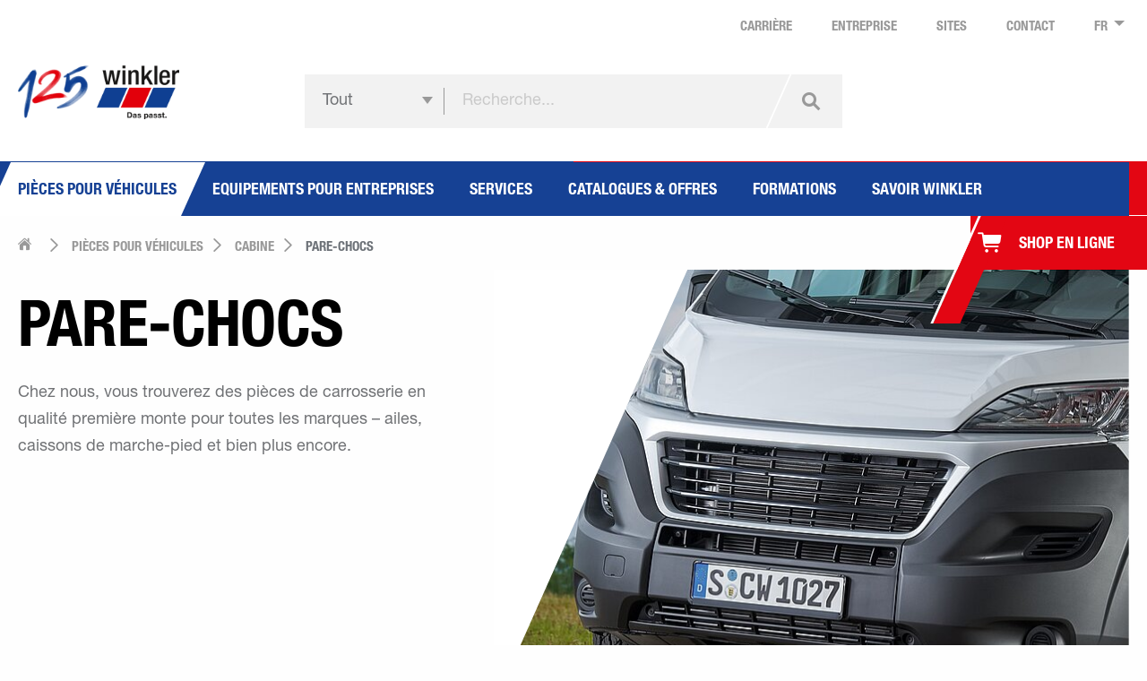

--- FILE ---
content_type: text/html; charset=utf-8
request_url: https://winkler.com/fr/pieces-pour-vehicules/cabine/pare-chocs/
body_size: 42237
content:
<!DOCTYPE html>
<html lang="fr-FR" class="no-js">
<head>
    <meta charset="utf-8">

<!-- 
	======================================================
	(c) VERDURE Medienteam GmbH - http://www.verdure.de/
	======================================================

	This website is powered by TYPO3 - inspiring people to share!
	TYPO3 is a free open source Content Management Framework initially created by Kasper Skaarhoj and licensed under GNU/GPL.
	TYPO3 is copyright 1998-2026 of Kasper Skaarhoj. Extensions are copyright of their respective owners.
	Information and contribution at https://typo3.org/
-->


<title>Pare-chocs et autres pièces de carrosserie pour la cabine</title>
<meta http-equiv="x-ua-compatible" content="IE=edge,chrome=1">
<meta name="generator" content="TYPO3 CMS">
<meta name="description" content="De l&#039;aile au spoiler : nous équipons votre véhicule industriel avec tout ce qui est nécessaire.">
<meta name="viewport" content="width=device-width, initial-scale=1.0, maximum-scale=5.0">
<meta name="twitter:card" content="summary">


<link rel="stylesheet" href="/_assets/c8086ac299d61ac36e8a64fae1279140/Stylesheets/differenceGame.css?1759753328" media="all">
<link rel="stylesheet" href="/_assets/2a4e2c5066c50e60a2babccda6db514a/Css/style.css?1768399527" media="all">
<link rel="stylesheet" href="/_assets/907d84207a7fb8b330164564cee65020/Contrib/Fancybox/jquery.fancybox.min.css?1759753236" media="all">



<script src="/_assets/2a4e2c5066c50e60a2babccda6db514a/JavaScript/detectivizr.js?1768399457" async="async"></script>
<script src="/_assets/2a4e2c5066c50e60a2babccda6db514a/JavaScript/vendor.js?1768399444"></script>
<script src="/_assets/2a4e2c5066c50e60a2babccda6db514a/JavaScript/main.js?1768399531" defer="defer"></script>
<script>
/*TS_inlineJS*/
if (typeof window.winklerJs !== 'object') {
          window.winklerJs = {};
        }
        window.winklerJs.translations = {          'input-title-global': 'Sélectionnez',
          'input-title-location': 'Type du site',
          'input-title-partner': 'Partenaire',
          'ok': 'OK',
          'cancel': 'Annuler',
          'selected': '{0} sélectionné',
          'selectAll': 'Tout sélectionner',
          'allSelected': '{0} tous sélectionné !',
          'search': 'Recherche...',
          'noMatch': 'Aucun résultat pour "{0}"'};
window.winklerJs.resourcePaths = {          'hyphenopolyLoader': '/_assets/2a4e2c5066c50e60a2babccda6db514a/Libs/Hyphenopoly/Hyphenopoly_Loader.js',
          'mapsMarkerSingle': '/_assets/f51b7265174c270f9bca60d23f7369ab/Icons/single.png',
          'mapsMarkerCurrent': '/_assets/f51b7265174c270f9bca60d23f7369ab/Icons/marker-current.svg',
          'mapsMarkerCluster': '/_assets/f51b7265174c270f9bca60d23f7369ab/Icons/cluster.png'};


</script>

<script type="text/javascript"></script>        <link rel="preconnect" href="https://cdn.fonts.net" />
        <link rel="apple-touch-icon" sizes="180x180" href="/_assets/2a4e2c5066c50e60a2babccda6db514a/Images/Favicon/apple-touch-icon.png">
        <link rel="icon" type="image/png" sizes="32x32" href="/_assets/2a4e2c5066c50e60a2babccda6db514a/Images/Favicon/favicon-32x32.png">
        <link rel="icon" type="image/png" sizes="16x16" href="/_assets/2a4e2c5066c50e60a2babccda6db514a/Images/Favicon/favicon-16x16.png">
        <link rel="manifest" href="/_assets/2a4e2c5066c50e60a2babccda6db514a/Images/Favicon/site.webmanifest">
        <link rel="mask-icon" href="/_assets/2a4e2c5066c50e60a2babccda6db514a/Images/Favicon/safari-pinned-tab.svg" color="#ffffff">
        <meta name="msapplication-TileColor" content="#ffffff">
        <meta name="theme-color" content="#ffffff">        <!-- Google Tag Manager -->
        <script data-cmp-vendor="s905" type="text/plain" class="cmplazyload">(function(w,d,s,l,i){w[l]=w[l]||[];w[l].push({'gtm.start':new Date().getTime(),event:'gtm.js'});var f=d.getElementsByTagName(s)[0],j=d.createElement(s),dl=l!='dataLayer'?'&l='+l:'';j.async=true;j.src='https://www.googletagmanager.com/gtm.js?id='+i+dl;f.parentNode.insertBefore(j,f);})(window,document,'script','dataLayer','GTM-PQWQQZS');</script>
        <!-- End Google Tag Manager -->        <!-- Meta Pixel Code -->
        <script data-cmp-vendor="s7" type="text/plain" class="cmplazyload">
        !function(f,b,e,v,n,t,s)
        {if(f.fbq)return;n=f.fbq=function(){n.callMethod?
        n.callMethod.apply(n,arguments):n.queue.push(arguments)};
        if(!f._fbq)f._fbq=n;n.push=n;n.loaded=!0;n.version='2.0';
        n.queue=[];t=b.createElement(e);t.async=!0;
        t.src=v;s=b.getElementsByTagName(e)[0];
        s.parentNode.insertBefore(t,s)}(window, document,'script',
        'https://connect.facebook.net/en_US/fbevents.js');
        fbq('init', '1288886132545112');
        fbq('track', 'PageView');
        </script>
        <noscript><img height="1" width="1" style="display:none"
        src="https://www.facebook.com/tr?id=1288886132545112&ev=PageView&noscript=1"
        /></noscript>
        <!-- End Meta Pixel Code -->

        <!-- TikTok Pixel Code Start -->
        <script data-cmp-vendor="s3009" type="text/plain" class="cmplazyload">
        !function (w, d, t) {   w.TiktokAnalyticsObject=t;var ttq=w[t]=w[t]||[];ttq.methods=["page","track","identify","instances","debug","on","off","once","ready","alias","group","enableCookie","disableCookie","holdConsent","revokeConsent","grantConsent"],ttq.setAndDefer=function(t,e){t[e]=function(){t.push([e].concat(Array.prototype.slice.call(arguments,0)))}};for(vari=0;i<ttq.methods.length;i++)ttq.setAndDefer(ttq,ttq.methods[i]);ttq.instance=function(t){for( var e=ttq._i[t]||[],n=0;n<ttq.methods.length;n++)ttq.setAndDefer(e,ttq.methods[n]);return e},ttq.load=function(e,n){var r="https://analytics.tiktok.com/i18n/pixel/events.js",o=n&&n.partner;ttq._i=ttq._i||{},ttq._i[e]=[],ttq._i[e]._u=r,ttq._t=ttq._t||{},ttq._t[e]=+new Date,ttq._o=ttq._o||{},ttq._o[e]=n||{};n=document.createElement("script") ;n.type="text/javascript",n.async=!0,n.src=r+"?sdkid="+e+"&lib="+t;e=document.getElementsByTagName("script")[0];e.parentNode.insertBefore(n,e)};   ttq.load('CRBH3PBC77UBSLKS2ANG');  ttq.page(); }(window, document, 'ttq');
        </script>
        <!-- End TikTok Pixel Code -->

        <!-- LinkedIn Pixel Code -->
        <script data-cmp-vendor="s2" type="text/plain" class="cmplazyload">
        _linkedin_partner_id = "6383322";
        window._linkedin_data_partner_ids = window._linkedin_data_partner_ids || [];
        window._linkedin_data_partner_ids.push(_linkedin_partner_id);
        </script>
        <script data-cmp-vendor="s2" type="text/plain" class="cmplazyload">
        (function(l) {
        if (!l){window.lintrk = function(a,b){window.lintrk.q.push([a,b])};
        window.lintrk.q=[]}
        var s = document.getElementsByTagName("script")[0];
        var b = document.createElement("script");
        b.type = "text/javascript";b.async = true;
        b.src = "https://snap.licdn.com/li.lms-analytics/insight.min.js";
        s.parentNode.insertBefore(b, s);})(window.lintrk);
        </script>
        <!-- End LinkedIn Pixel Code -->        <!-- searchHub tracking snippet -->
        <script defer src="https://c.searchhub.io/2tMaq7tbs"></script>
<link rel="canonical" href="https://winkler.com/fr/pieces-pour-vehicules/cabine/pare-chocs/">

<link rel="alternate" hreflang="de-DE" href="https://winkler.com/de/fahrzeugteile/fahrerhaus/stossfaenger/">
<link rel="alternate" hreflang="en-US" href="https://winkler.com/en/vehicle-parts/cab/bumper/">
<link rel="alternate" hreflang="fr-FR" href="https://winkler.com/fr/pieces-pour-vehicules/cabine/pare-chocs/">
<link rel="alternate" hreflang="pl-PL" href="https://winkler.com/pl/czesci-samochodowe/kabina-kierowcy/zderzak/">
<link rel="alternate" hreflang="cs-CZ" href="https://winkler.com/cs/dily-vozidla/kabina-ridice/naraznik/">
<link rel="alternate" hreflang="sk-SK" href="https://winkler.com/sk/diely-pre-vozidla/kabina-vodica/naraznik/">
<link rel="alternate" hreflang="hu-HU" href="https://winkler.com/hu/jarmualkatreszek/vezetofuelke/loekharito/">
<link rel="alternate" hreflang="sl-SI" href="https://winkler.com/sl/nadomestni-deli-za-vozila/voznikova-kabina/odbijaci/">
<link rel="alternate" hreflang="x-default" href="https://winkler.com/de/fahrzeugteile/fahrerhaus/stossfaenger/">
</head>
<body id="uid-136">
      <script>window.gdprAppliesGlobally=true;if(!("cmp_id" in window)||window.cmp_id<1){window.cmp_id=0}if(!("cmp_cdid" in window)){window.cmp_cdid="4ab139d739db"}if(!("cmp_params" in window)){window.cmp_params=""}if(!("cmp_host" in window)){window.cmp_host="b.delivery.consentmanager.net"}if(!("cmp_cdn" in window)){window.cmp_cdn="cdn.consentmanager.net"}if(!("cmp_proto" in window)){window.cmp_proto="https:"}if(!("cmp_codesrc" in window)){window.cmp_codesrc="1"}window.cmp_getsupportedLangs=function(){var b=["DE","EN","FR","IT","NO","DA","FI","ES","PT","RO","BG","ET","EL","GA","HR","LV","LT","MT","NL","PL","SV","SK","SL","CS","HU","RU","SR","ZH","TR","UK","AR","BS"];if("cmp_customlanguages" in window){for(var a=0;a<window.cmp_customlanguages.length;a++){b.push(window.cmp_customlanguages[a].l.toUpperCase())}}return b};window.cmp_getRTLLangs=function(){var a=["AR"];if("cmp_customlanguages" in window){for(var b=0;b<window.cmp_customlanguages.length;b++){if("r" in window.cmp_customlanguages[b]&&window.cmp_customlanguages[b].r){a.push(window.cmp_customlanguages[b].l)}}}return a};window.cmp_getlang=function(j){if(typeof(j)!="boolean"){j=true}if(j&&typeof(cmp_getlang.usedlang)=="string"&&cmp_getlang.usedlang!==""){return cmp_getlang.usedlang}var g=window.cmp_getsupportedLangs();var c=[];var f=location.hash;var e=location.search;var a="languages" in navigator?navigator.languages:[];if(f.indexOf("cmplang=")!=-1){c.push(f.substr(f.indexOf("cmplang=")+8,2).toUpperCase())}else{if(e.indexOf("cmplang=")!=-1){c.push(e.substr(e.indexOf("cmplang=")+8,2).toUpperCase())}else{if("cmp_setlang" in window&&window.cmp_setlang!=""){c.push(window.cmp_setlang.toUpperCase())}else{if(a.length>0){for(var d=0;d<a.length;d++){c.push(a[d])}}}}}if("language" in navigator){c.push(navigator.language)}if("userLanguage" in navigator){c.push(navigator.userLanguage)}var h="";for(var d=0;d<c.length;d++){var b=c[d].toUpperCase();if(g.indexOf(b)!=-1){h=b;break}if(b.indexOf("-")!=-1){b=b.substr(0,2)}if(g.indexOf(b)!=-1){h=b;break}}if(h==""&&typeof(cmp_getlang.defaultlang)=="string"&&cmp_getlang.defaultlang!==""){return cmp_getlang.defaultlang}else{if(h==""){h="EN"}}h=h.toUpperCase();return h};(function(){var u=document;var v=u.getElementsByTagName;var h=window;var o="";var b="_en";if("cmp_getlang" in h){o=h.cmp_getlang().toLowerCase();if("cmp_customlanguages" in h){for(var q=0;q<h.cmp_customlanguages.length;q++){if(h.cmp_customlanguages[q].l.toUpperCase()==o.toUpperCase()){o="en";break}}}b="_"+o}function x(i,e){var w="";i+="=";var s=i.length;var d=location;if(d.hash.indexOf(i)!=-1){w=d.hash.substr(d.hash.indexOf(i)+s,9999)}else{if(d.search.indexOf(i)!=-1){w=d.search.substr(d.search.indexOf(i)+s,9999)}else{return e}}if(w.indexOf("&")!=-1){w=w.substr(0,w.indexOf("&"))}return w}var k=("cmp_proto" in h)?h.cmp_proto:"https:";if(k!="http:"&&k!="https:"){k="https:"}var g=("cmp_ref" in h)?h.cmp_ref:location.href;var j=u.createElement("script");j.setAttribute("data-cmp-ab","1");var c=x("cmpdesign","cmp_design" in h?h.cmp_design:"");var f=x("cmpregulationkey","cmp_regulationkey" in h?h.cmp_regulationkey:"");var r=x("cmpgppkey","cmp_gppkey" in h?h.cmp_gppkey:"");var n=x("cmpatt","cmp_att" in h?h.cmp_att:"");j.src=k+"//"+h.cmp_host+"/delivery/cmp.php?"+("cmp_id" in h&&h.cmp_id>0?"id="+h.cmp_id:"")+("cmp_cdid" in h?"&cdid="+h.cmp_cdid:"")+"&h="+encodeURIComponent(g)+(c!=""?"&cmpdesign="+encodeURIComponent(c):"")+(f!=""?"&cmpregulationkey="+encodeURIComponent(f):"")+(r!=""?"&cmpgppkey="+encodeURIComponent(r):"")+(n!=""?"&cmpatt="+encodeURIComponent(n):"")+("cmp_params" in h?"&"+h.cmp_params:"")+(u.cookie.length>0?"&__cmpfcc=1":"")+"&l="+o.toLowerCase()+"&o="+(new Date()).getTime();j.type="text/javascript";j.async=true;if(u.currentScript&&u.currentScript.parentElement){u.currentScript.parentElement.appendChild(j)}else{if(u.body){u.body.appendChild(j)}else{var t=v("body");if(t.length==0){t=v("div")}if(t.length==0){t=v("span")}if(t.length==0){t=v("ins")}if(t.length==0){t=v("script")}if(t.length==0){t=v("head")}if(t.length>0){t[0].appendChild(j)}}}var m="js";var p=x("cmpdebugunminimized","cmpdebugunminimized" in h?h.cmpdebugunminimized:0)>0?"":".min";var a=x("cmpdebugcoverage","cmp_debugcoverage" in h?h.cmp_debugcoverage:"");if(a=="1"){m="instrumented";p=""}var j=u.createElement("script");j.src=k+"//"+h.cmp_cdn+"/delivery/"+m+"/cmp"+b+p+".js";j.type="text/javascript";j.setAttribute("data-cmp-ab","1");j.async=true;if(u.currentScript&&u.currentScript.parentElement){u.currentScript.parentElement.appendChild(j)}else{if(u.body){u.body.appendChild(j)}else{var t=v("body");if(t.length==0){t=v("div")}if(t.length==0){t=v("span")}if(t.length==0){t=v("ins")}if(t.length==0){t=v("script")}if(t.length==0){t=v("head")}if(t.length>0){t[0].appendChild(j)}}}})();window.cmp_addFrame=function(b){if(!window.frames[b]){if(document.body){var a=document.createElement("iframe");a.style.cssText="display:none";if("cmp_cdn" in window&&"cmp_ultrablocking" in window&&window.cmp_ultrablocking>0){a.src="//"+window.cmp_cdn+"/delivery/empty.html"}a.name=b;document.body.appendChild(a)}else{window.setTimeout(window.cmp_addFrame,10,b)}}};window.cmp_rc=function(h){var b=document.cookie;var f="";var d=0;while(b!=""&&d<100){d++;while(b.substr(0,1)==" "){b=b.substr(1,b.length)}var g=b.substring(0,b.indexOf("="));if(b.indexOf(";")!=-1){var c=b.substring(b.indexOf("=")+1,b.indexOf(";"))}else{var c=b.substr(b.indexOf("=")+1,b.length)}if(h==g){f=c}var e=b.indexOf(";")+1;if(e==0){e=b.length}b=b.substring(e,b.length)}return(f)};window.cmp_stub=function(){var a=arguments;__cmp.a=__cmp.a||[];if(!a.length){return __cmp.a}else{if(a[0]==="ping"){if(a[1]===2){a[2]({gdprApplies:gdprAppliesGlobally,cmpLoaded:false,cmpStatus:"stub",displayStatus:"hidden",apiVersion:"2.0",cmpId:31},true)}else{a[2](false,true)}}else{if(a[0]==="getUSPData"){a[2]({version:1,uspString:window.cmp_rc("")},true)}else{if(a[0]==="getTCData"){__cmp.a.push([].slice.apply(a))}else{if(a[0]==="addEventListener"||a[0]==="removeEventListener"){__cmp.a.push([].slice.apply(a))}else{if(a.length==4&&a[3]===false){a[2]({},false)}else{__cmp.a.push([].slice.apply(a))}}}}}}};window.cmp_gpp_ping=function(){return{gppVersion:"1.0",cmpStatus:"stub",cmpDisplayStatus:"hidden",supportedAPIs:["tcfca","usnat","usca","usva","usco","usut","usct"],cmpId:31}};window.cmp_gppstub=function(){var a=arguments;__gpp.q=__gpp.q||[];if(!a.length){return __gpp.q}var g=a[0];var f=a.length>1?a[1]:null;var e=a.length>2?a[2]:null;if(g==="ping"){return window.cmp_gpp_ping()}else{if(g==="addEventListener"){__gpp.e=__gpp.e||[];if(!("lastId" in __gpp)){__gpp.lastId=0}__gpp.lastId++;var c=__gpp.lastId;__gpp.e.push({id:c,callback:f});return{eventName:"listenerRegistered",listenerId:c,data:true,pingData:window.cmp_gpp_ping()}}else{if(g==="removeEventListener"){var h=false;__gpp.e=__gpp.e||[];for(var d=0;d<__gpp.e.length;d++){if(__gpp.e[d].id==e){__gpp.e[d].splice(d,1);h=true;break}}return{eventName:"listenerRemoved",listenerId:e,data:h,pingData:window.cmp_gpp_ping()}}else{if(g==="getGPPData"){return{sectionId:3,gppVersion:1,sectionList:[],applicableSections:[0],gppString:"",pingData:window.cmp_gpp_ping()}}else{if(g==="hasSection"||g==="getSection"||g==="getField"){return null}else{__gpp.q.push([].slice.apply(a))}}}}}};window.cmp_msghandler=function(d){var a=typeof d.data==="string";try{var c=a?JSON.parse(d.data):d.data}catch(f){var c=null}if(typeof(c)==="object"&&c!==null&&"__cmpCall" in c){var b=c.__cmpCall;window.__cmp(b.command,b.parameter,function(h,g){var e={__cmpReturn:{returnValue:h,success:g,callId:b.callId}};d.source.postMessage(a?JSON.stringify(e):e,"*")})}if(typeof(c)==="object"&&c!==null&&"__uspapiCall" in c){var b=c.__uspapiCall;window.__uspapi(b.command,b.version,function(h,g){var e={__uspapiReturn:{returnValue:h,success:g,callId:b.callId}};d.source.postMessage(a?JSON.stringify(e):e,"*")})}if(typeof(c)==="object"&&c!==null&&"__tcfapiCall" in c){var b=c.__tcfapiCall;window.__tcfapi(b.command,b.version,function(h,g){var e={__tcfapiReturn:{returnValue:h,success:g,callId:b.callId}};d.source.postMessage(a?JSON.stringify(e):e,"*")},b.parameter)}if(typeof(c)==="object"&&c!==null&&"__gppCall" in c){var b=c.__gppCall;window.__gpp(b.command,function(h,g){var e={__gppReturn:{returnValue:h,success:g,callId:b.callId}};d.source.postMessage(a?JSON.stringify(e):e,"*")},"parameter" in b?b.parameter:null,"version" in b?b.version:1)}};window.cmp_setStub=function(a){if(!(a in window)||(typeof(window[a])!=="function"&&typeof(window[a])!=="object"&&(typeof(window[a])==="undefined"||window[a]!==null))){window[a]=window.cmp_stub;window[a].msgHandler=window.cmp_msghandler;window.addEventListener("message",window.cmp_msghandler,false)}};window.cmp_setGppStub=function(a){if(!(a in window)||(typeof(window[a])!=="function"&&typeof(window[a])!=="object"&&(typeof(window[a])==="undefined"||window[a]!==null))){window[a]=window.cmp_gppstub;window[a].msgHandler=window.cmp_msghandler;window.addEventListener("message",window.cmp_msghandler,false)}};window.cmp_addFrame("__cmpLocator");if(!("cmp_disableusp" in window)||!window.cmp_disableusp){window.cmp_addFrame("__uspapiLocator")}if(!("cmp_disabletcf" in window)||!window.cmp_disabletcf){window.cmp_addFrame("__tcfapiLocator")}if(!("cmp_disablegpp" in window)||!window.cmp_disablegpp){window.cmp_addFrame("__gppLocator")}window.cmp_setStub("__cmp");if(!("cmp_disabletcf" in window)||!window.cmp_disabletcf){window.cmp_setStub("__tcfapi")}if(!("cmp_disableusp" in window)||!window.cmp_disableusp){window.cmp_setStub("__uspapi")}if(!("cmp_disablegpp" in window)||!window.cmp_disablegpp){window.cmp_setGppStub("__gpp")};</script>      <!-- Google Tag Manager (noscript) -->
      <noscript><iframe class="cmplazyload" src="about:blank" data-cmp-vendor="s905" data-cmp-src="https://www.googletagmanager.com/ns.html?id=GTM-PQWQQZS" height="0" width="0" style="display:none;visibility:hidden"></iframe></noscript>
      <!-- End Google Tag Manager (noscript) -->

<div class="off-canvas position-right" id="navigationMobile" data-off-canvas data-auto-focus="false">
    
    



<div class="navigation__mobile">

    <div class="grid-x grid-padding-x">
        <div class="cell small-12 text-right">
            <button class="close-button" aria-label="Close menu" type="button" data-close>
                <span class="typo-label color-white" aria-hidden="true">Fermer<span class="icon-close"></span></span>
            </button>
        </div>
    </div>

    <div class="grid-x grid-padding-x">
        <div class="cell small-12">
            


<form action="/fr/recherche/resultat-de-la-recherche/" method="post" class="header__search" data-search-widget>
    
            <button class="search__submit icon-search_mag" data-track-id="searchButton"></button>
            <input class="search__input" type="search" data-track-id="searchBox" placeholder="Recherche..." name="tx_vdalgolia_results[search][searchWord]" value="" required minlength="2" autocomplete="off" data-search-suggest-url="https://winkler.com/fr/pieces-pour-vehicules/cabine/pare-chocs/searchAutocomplete.html"/>
            
                
                <div class="search__separator"></div>
                <select class="search__input search__choice" name="tx_vdalgolia_results[search][filter][0]">
                    <option value="">Tout</option>
                    <option value="article">Shop en ligne</option>
                </select>
            
        

</form>


        </div>
    </div>

    
        <div class="grid-x grid-padding-x">
            <div class="cell small-12">
                <ul class="vertical menu accordion-menu" data-accordion-menu data-submenu-toggle="true">
                    
                        
                                <li class="first-level">
                                    
    <a class="typo-nav-mobile-lvl-one active" href="/fr/pieces-pour-vehicules/">
        <span class="color-white">Pièces pour véhicules</span>
    </a>

                                    
    <ul class="menu vertical">
        
            <li class="second-level">
                <a href="/fr/pieces-pour-vehicules/essieu-chassis-direction/" class="typo-nav-mobile-lvl-two dropdown-item">
                    <span class="dropdown-text">Essieu, châssis, direction</span>
                </a>
                
                    
    <ul class="menu vertical">
        
            <li class="third-level">
                <a href="/fr/pieces-pour-vehicules/essieu-chassis-direction/tirants-de-pont-et-leviers-triangulaires/" class="typo-nav-mobile-lvl-three dropdown-item">
                    <span class="dropdown-text">Tirants de pont et leviers triangulaires</span>
                </a>
            </li>
        
            <li class="third-level">
                <a href="/fr/pieces-pour-vehicules/essieu-chassis-direction/direction/" class="typo-nav-mobile-lvl-three dropdown-item">
                    <span class="dropdown-text">Direction</span>
                </a>
            </li>
        
            <li class="third-level">
                <a href="/fr/pieces-pour-vehicules/essieu-chassis-direction/roulement-de-roue/" class="typo-nav-mobile-lvl-three dropdown-item">
                    <span class="dropdown-text">Roulement de roue</span>
                </a>
            </li>
        
            <li class="third-level">
                <a href="/fr/pieces-pour-vehicules/essieu-chassis-direction/moyeux-de-roue/" class="typo-nav-mobile-lvl-three dropdown-item">
                    <span class="dropdown-text">Moyeux de roue</span>
                </a>
            </li>
        
            <li class="third-level">
                <a href="/fr/pieces-pour-vehicules/essieu-chassis-direction/roues-et-pneus/" class="typo-nav-mobile-lvl-three dropdown-item">
                    <span class="dropdown-text">Roues et pneus</span>
                </a>
            </li>
        
    </ul>

                
            </li>
        
            <li class="second-level">
                <a href="/fr/pieces-pour-vehicules/pieces-de-rechange-de-machines-agricoles/" class="typo-nav-mobile-lvl-two dropdown-item">
                    <span class="dropdown-text">Pièces de rechange de machines agricoles</span>
                </a>
                
                    
    <ul class="menu vertical">
        
            <li class="third-level">
                <a href="/fr/pieces-pour-vehicules/pieces-de-rechange-de-machines-agricoles/pieces-de-montage/" class="typo-nav-mobile-lvl-three dropdown-item">
                    <span class="dropdown-text">Pièces de montage</span>
                </a>
            </li>
        
            <li class="third-level">
                <a href="/fr/pieces-pour-vehicules/pieces-de-rechange-de-machines-agricoles/technique-dentrainement/" class="typo-nav-mobile-lvl-three dropdown-item">
                    <span class="dropdown-text">Technique d&#039;entraînement</span>
                </a>
            </li>
        
            <li class="third-level">
                <a href="/fr/pieces-pour-vehicules/pieces-de-rechange-de-machines-agricoles/travail-du-sol/" class="typo-nav-mobile-lvl-three dropdown-item">
                    <span class="dropdown-text">Travail du sol</span>
                </a>
            </li>
        
            <li class="third-level">
                <a href="/fr/pieces-pour-vehicules/pieces-de-rechange-de-machines-agricoles/materiel-de-recolte/" class="typo-nav-mobile-lvl-three dropdown-item">
                    <span class="dropdown-text">Matériel de récolte</span>
                </a>
            </li>
        
            <li class="third-level">
                <a href="/fr/pieces-pour-vehicules/pieces-de-rechange-de-machines-agricoles/materiel-pour-prairies/" class="typo-nav-mobile-lvl-three dropdown-item">
                    <span class="dropdown-text">Matériel pour prairies</span>
                </a>
            </li>
        
            <li class="third-level">
                <a href="/fr/pieces-pour-vehicules/pieces-de-rechange-de-machines-agricoles/materiel-pour-lisier/" class="typo-nav-mobile-lvl-three dropdown-item">
                    <span class="dropdown-text">Matériel pour lisier</span>
                </a>
            </li>
        
    </ul>

                
            </li>
        
            <li class="second-level">
                <a href="/fr/pieces-pour-vehicules/composants-remorque/" class="typo-nav-mobile-lvl-two dropdown-item">
                    <span class="dropdown-text">Composants remorque</span>
                </a>
                
                    
    <ul class="menu vertical">
        
            <li class="third-level">
                <a href="/fr/pieces-pour-vehicules/composants-remorque/carrosserie/" class="typo-nav-mobile-lvl-three dropdown-item">
                    <span class="dropdown-text">Carrosserie</span>
                </a>
            </li>
        
            <li class="third-level">
                <a href="/fr/pieces-pour-vehicules/composants-remorque/liaison-de-vehicules/" class="typo-nav-mobile-lvl-three dropdown-item">
                    <span class="dropdown-text">Liaison de véhicules</span>
                </a>
            </li>
        
            <li class="third-level">
                <a href="/fr/pieces-pour-vehicules/composants-remorque/ridelle-de-chargement/" class="typo-nav-mobile-lvl-three dropdown-item">
                    <span class="dropdown-text">Ridelle de chargement</span>
                </a>
            </li>
        
            <li class="third-level">
                <a href="/fr/pieces-pour-vehicules/composants-remorque/composition-de-cadre-et-accessoires/" class="typo-nav-mobile-lvl-three dropdown-item">
                    <span class="dropdown-text">Composition de cadre et accessoires</span>
                </a>
            </li>
        
            <li class="third-level">
                <a href="/fr/pieces-pour-vehicules/composants-remorque/refrigeration-et-chauffage/" class="typo-nav-mobile-lvl-three dropdown-item">
                    <span class="dropdown-text">Réfrigération et chauffage</span>
                </a>
            </li>
        
    </ul>

                
            </li>
        
            <li class="second-level">
                <a href="/fr/pieces-pour-vehicules/eclairage-et-systemes-electriques-du-vehicule/" class="typo-nav-mobile-lvl-two dropdown-item">
                    <span class="dropdown-text">Éclairage et systèmes électriques du véhicule</span>
                </a>
                
                    
    <ul class="menu vertical">
        
            <li class="third-level">
                <a href="/fr/pieces-pour-vehicules/eclairage-et-systemes-electriques-du-vehicule/eclairage-avant/" class="typo-nav-mobile-lvl-three dropdown-item">
                    <span class="dropdown-text">Éclairage avant</span>
                </a>
            </li>
        
            <li class="third-level">
                <a href="/fr/pieces-pour-vehicules/eclairage-et-systemes-electriques-du-vehicule/eclairage-arriere/" class="typo-nav-mobile-lvl-three dropdown-item">
                    <span class="dropdown-text">Éclairage arrière</span>
                </a>
            </li>
        
            <li class="third-level">
                <a href="/fr/pieces-pour-vehicules/eclairage-et-systemes-electriques-du-vehicule/ampoules-et-materiel-dinstallation/" class="typo-nav-mobile-lvl-three dropdown-item">
                    <span class="dropdown-text">Ampoules et matériel d&#039;installation</span>
                </a>
            </li>
        
            <li class="third-level">
                <a href="/fr/pieces-pour-vehicules/eclairage-et-systemes-electriques-du-vehicule/eclairage-de-signalisation/" class="typo-nav-mobile-lvl-three dropdown-item">
                    <span class="dropdown-text">Éclairage de signalisation</span>
                </a>
            </li>
        
            <li class="third-level">
                <a href="/fr/pieces-pour-vehicules/eclairage-et-systemes-electriques-du-vehicule/eclairage-additionnel/" class="typo-nav-mobile-lvl-three dropdown-item">
                    <span class="dropdown-text">Éclairage additionnel</span>
                </a>
            </li>
        
    </ul>

                
            </li>
        
            <li class="second-level">
                <a href="/fr/pieces-pour-vehicules/equipement-de-bord/" class="typo-nav-mobile-lvl-two dropdown-item">
                    <span class="dropdown-text">Équipement de bord</span>
                </a>
                
                    
    <ul class="menu vertical">
        
            <li class="third-level">
                <a href="/fr/pieces-pour-vehicules/equipement-de-bord/glacieres/" class="typo-nav-mobile-lvl-three dropdown-item">
                    <span class="dropdown-text">Glacières</span>
                </a>
            </li>
        
            <li class="third-level">
                <a href="/fr/pieces-pour-vehicules/equipement-de-bord/navigation/" class="typo-nav-mobile-lvl-three dropdown-item">
                    <span class="dropdown-text">Navigation</span>
                </a>
            </li>
        
            <li class="third-level">
                <a href="/fr/pieces-pour-vehicules/equipement-de-bord/equipements-de-secours-a-bord/" class="typo-nav-mobile-lvl-three dropdown-item">
                    <span class="dropdown-text">Equipements de secours à bord</span>
                </a>
            </li>
        
            <li class="third-level">
                <a href="/fr/pieces-pour-vehicules/equipement-de-bord/systemes-video-de-recul-et-assistant-de-changement-de-direction/" class="typo-nav-mobile-lvl-three dropdown-item">
                    <span class="dropdown-text">Systèmes vidéo de recul et assistant de changement de direction</span>
                </a>
            </li>
        
            <li class="third-level">
                <a href="/fr/pieces-pour-vehicules/equipement-de-bord/sieges/" class="typo-nav-mobile-lvl-three dropdown-item">
                    <span class="dropdown-text">Sièges</span>
                </a>
            </li>
        
    </ul>

                
            </li>
        
            <li class="second-level">
                <a href="/fr/pieces-pour-vehicules/frein/" class="typo-nav-mobile-lvl-two dropdown-item">
                    <span class="dropdown-text">Frein</span>
                </a>
                
                    
    <ul class="menu vertical">
        
            <li class="third-level">
                <a href="/fr/pieces-pour-vehicules/frein/frein-a-disque/" class="typo-nav-mobile-lvl-three dropdown-item">
                    <span class="dropdown-text">Frein à disque</span>
                </a>
            </li>
        
            <li class="third-level">
                <a href="/fr/pieces-pour-vehicules/frein/frein-a-tambour/" class="typo-nav-mobile-lvl-three dropdown-item">
                    <span class="dropdown-text">Frein à tambour</span>
                </a>
            </li>
        
    </ul>

                
            </li>
        
            <li class="second-level">
                <a href="/fr/pieces-pour-vehicules/air-comprime/" class="typo-nav-mobile-lvl-two dropdown-item">
                    <span class="dropdown-text">Air comprimé</span>
                </a>
                
                    
    <ul class="menu vertical">
        
            <li class="third-level">
                <a href="/fr/pieces-pour-vehicules/air-comprime/conduite-pneumatique-et-raccords/" class="typo-nav-mobile-lvl-three dropdown-item">
                    <span class="dropdown-text">Conduite pneumatique et raccords</span>
                </a>
            </li>
        
            <li class="third-level">
                <a href="/fr/pieces-pour-vehicules/air-comprime/valves-pneumatiques/" class="typo-nav-mobile-lvl-three dropdown-item">
                    <span class="dropdown-text">Valves pneumatiques</span>
                </a>
            </li>
        
            <li class="third-level">
                <a href="/fr/pieces-pour-vehicules/air-comprime/verin-pneumatique/" class="typo-nav-mobile-lvl-three dropdown-item">
                    <span class="dropdown-text">Vérin pneumatique</span>
                </a>
            </li>
        
            <li class="third-level">
                <a href="/fr/pieces-pour-vehicules/air-comprime/traitement-de-lair/" class="typo-nav-mobile-lvl-three dropdown-item">
                    <span class="dropdown-text">Traitement de l&#039;air</span>
                </a>
            </li>
        
    </ul>

                
            </li>
        
            <li class="second-level">
                <a href="/fr/pieces-pour-vehicules/systemes-electroniques-electriques-et-batteries/" class="typo-nav-mobile-lvl-two dropdown-item">
                    <span class="dropdown-text">Systèmes électroniques, électriques et batteries</span>
                </a>
                
                    
    <ul class="menu vertical">
        
            <li class="third-level">
                <a href="/fr/pieces-pour-vehicules/systemes-electroniques-electriques-et-batteries/batteries/" class="typo-nav-mobile-lvl-three dropdown-item">
                    <span class="dropdown-text">batteries</span>
                </a>
            </li>
        
            <li class="third-level">
                <a href="/fr/pieces-pour-vehicules/systemes-electroniques-electriques-et-batteries/pieces-de-jonction-electriques/" class="typo-nav-mobile-lvl-three dropdown-item">
                    <span class="dropdown-text">Pièces de jonction électriques</span>
                </a>
            </li>
        
            <li class="third-level">
                <a href="/fr/pieces-pour-vehicules/systemes-electroniques-electriques-et-batteries/electronique-de-bord/" class="typo-nav-mobile-lvl-three dropdown-item">
                    <span class="dropdown-text">Matériel d&#039;installation</span>
                </a>
            </li>
        
    </ul>

                
            </li>
        
            <li class="second-level">
                <a href="/fr/pieces-pour-vehicules/amortisseurs-et-suspension/" class="typo-nav-mobile-lvl-two dropdown-item">
                    <span class="dropdown-text">Amortisseurs et suspension</span>
                </a>
                
                    
    <ul class="menu vertical">
        
            <li class="third-level">
                <a href="/fr/pieces-pour-vehicules/amortisseurs-et-suspension/suspension-acier/" class="typo-nav-mobile-lvl-three dropdown-item">
                    <span class="dropdown-text">suspension mécanique</span>
                </a>
            </li>
        
            <li class="third-level">
                <a href="/fr/pieces-pour-vehicules/amortisseurs-et-suspension/suspension-pneumatique/" class="typo-nav-mobile-lvl-three dropdown-item">
                    <span class="dropdown-text">Suspension pneumatique</span>
                </a>
            </li>
        
            <li class="third-level">
                <a href="/fr/pieces-pour-vehicules/amortisseurs-et-suspension/amortisseur-de-chassis/" class="typo-nav-mobile-lvl-three dropdown-item">
                    <span class="dropdown-text">Amortisseur de châssis</span>
                </a>
            </li>
        
    </ul>

                
            </li>
        
            <li class="second-level">
                <a href="/fr/pieces-pour-vehicules/chauffage-ventilation-et-climatisation/" class="typo-nav-mobile-lvl-two dropdown-item">
                    <span class="dropdown-text">Chauffage, ventilation et climatisation</span>
                </a>
                
                    
    <ul class="menu vertical">
        
            <li class="third-level">
                <a href="/fr/pieces-pour-vehicules/chauffage-ventilation-et-climatisation/appareils-de-chauffage/" class="typo-nav-mobile-lvl-three dropdown-item">
                    <span class="dropdown-text">Appareils de chauffage</span>
                </a>
            </li>
        
            <li class="third-level">
                <a href="/fr/pieces-pour-vehicules/chauffage-ventilation-et-climatisation/climatisations/" class="typo-nav-mobile-lvl-three dropdown-item">
                    <span class="dropdown-text">Climatisations</span>
                </a>
            </li>
        
            <li class="third-level">
                <a href="/fr/pieces-pour-vehicules/chauffage-ventilation-et-climatisation/ventilation/" class="typo-nav-mobile-lvl-three dropdown-item">
                    <span class="dropdown-text">Ventilation</span>
                </a>
            </li>
        
    </ul>

                
            </li>
        
            <li class="second-level">
                <a href="/fr/pieces-pour-vehicules/systemes-hydrauliques/" class="typo-nav-mobile-lvl-two dropdown-item">
                    <span class="dropdown-text">Systèmes hydrauliques</span>
                </a>
                
                    
    <ul class="menu vertical">
        
            <li class="third-level">
                <a href="/fr/pieces-pour-vehicules/systemes-hydrauliques/technologies-de-valves/" class="typo-nav-mobile-lvl-three dropdown-item">
                    <span class="dropdown-text">Technique d&#039;entraînement</span>
                </a>
            </li>
        
            <li class="third-level">
                <a href="/fr/pieces-pour-vehicules/systemes-hydrauliques/joints-pour-systemes-hydrauliques/" class="typo-nav-mobile-lvl-three dropdown-item">
                    <span class="dropdown-text">Joints pour systèmes hydrauliques</span>
                </a>
            </li>
        
            <li class="third-level">
                <a href="/fr/pieces-pour-vehicules/systemes-hydrauliques/unites-hydrauliques-et-installations/" class="typo-nav-mobile-lvl-three dropdown-item">
                    <span class="dropdown-text">Unités hydrauliques et installations</span>
                </a>
            </li>
        
            <li class="third-level">
                <a href="/fr/pieces-pour-vehicules/systemes-hydrauliques/joints-pour-hydraulique-1/" class="typo-nav-mobile-lvl-three dropdown-item">
                    <span class="dropdown-text">Conduites hydrauliques, éléments de conduites et raccords à visser</span>
                </a>
            </li>
        
            <li class="third-level">
                <a href="/fr/pieces-pour-vehicules/systemes-hydrauliques/technique-de-mesure/" class="typo-nav-mobile-lvl-three dropdown-item">
                    <span class="dropdown-text">Moteur hydraulique</span>
                </a>
            </li>
        
            <li class="third-level">
                <a href="/fr/pieces-pour-vehicules/systemes-hydrauliques/verin-hydraulique/" class="typo-nav-mobile-lvl-three dropdown-item">
                    <span class="dropdown-text">Pompe hydraulique</span>
                </a>
            </li>
        
            <li class="third-level">
                <a href="/fr/pieces-pour-vehicules/systemes-hydrauliques/conduites-hydrauliques-elements-de-conduites-et-raccords-a-visser/" class="typo-nav-mobile-lvl-three dropdown-item">
                    <span class="dropdown-text">Valves hydrauliques</span>
                </a>
            </li>
        
            <li class="third-level">
                <a href="/fr/pieces-pour-vehicules/systemes-hydrauliques/verin-hydraulique-1/" class="typo-nav-mobile-lvl-three dropdown-item">
                    <span class="dropdown-text">Vérin hydraulique</span>
                </a>
            </li>
        
            <li class="third-level">
                <a href="/fr/pieces-pour-vehicules/systemes-hydrauliques/joints-pour-hydraulique/" class="typo-nav-mobile-lvl-three dropdown-item">
                    <span class="dropdown-text">Technique de mesure pour systèmes hydrauliques</span>
                </a>
            </li>
        
            <li class="third-level">
                <a href="/fr/pieces-pour-vehicules/systemes-hydrauliques/huiles-hydrauliques-et-filtration/" class="typo-nav-mobile-lvl-three dropdown-item">
                    <span class="dropdown-text">Réservoirs d&#039;huile, huiles hydrauliques et filtration</span>
                </a>
            </li>
        
            <li class="third-level">
                <a href="/fr/pieces-pour-vehicules/systemes-hydrauliques/pompes-moteurs-et-entrainements-hydrauliques/" class="typo-nav-mobile-lvl-three dropdown-item">
                    <span class="dropdown-text">Refroidissement d&#039;huile</span>
                </a>
            </li>
        
    </ul>

                
            </li>
        
            <li class="second-level">
                <a href="/fr/pieces-pour-vehicules/cabine/" class="typo-nav-mobile-lvl-two dropdown-item active">
                    <span class="dropdown-text">Cabine</span>
                </a>
                
                    
    <ul class="menu vertical">
        
            <li class="third-level">
                <a href="/fr/pieces-pour-vehicules/cabine/pare-chocs/" class="typo-nav-mobile-lvl-three dropdown-item active">
                    <span class="dropdown-text">Pare-chocs</span>
                </a>
            </li>
        
            <li class="third-level">
                <a href="/fr/pieces-pour-vehicules/cabine/pare-brises/" class="typo-nav-mobile-lvl-three dropdown-item">
                    <span class="dropdown-text">Pare-brises</span>
                </a>
            </li>
        
            <li class="third-level">
                <a href="/fr/pieces-pour-vehicules/cabine/essuie-glace/" class="typo-nav-mobile-lvl-three dropdown-item">
                    <span class="dropdown-text">Essuie-glace</span>
                </a>
            </li>
        
            <li class="third-level">
                <a href="/fr/pieces-pour-vehicules/cabine/retroviseur/" class="typo-nav-mobile-lvl-three dropdown-item">
                    <span class="dropdown-text">Rétroviseur</span>
                </a>
            </li>
        
    </ul>

                
            </li>
        
            <li class="second-level">
                <a href="/fr/pieces-pour-vehicules/securisation-du-chargement-et-marquages-davertissement/" class="typo-nav-mobile-lvl-two dropdown-item">
                    <span class="dropdown-text">Sécurisation du chargement et marquages d&#039;avertissement</span>
                </a>
                
                    
    <ul class="menu vertical">
        
            <li class="third-level">
                <a href="/fr/pieces-pour-vehicules/securisation-du-chargement-et-marquages-davertissement/poutre-de-serrage/" class="typo-nav-mobile-lvl-three dropdown-item">
                    <span class="dropdown-text">Poutre de serrage</span>
                </a>
            </li>
        
            <li class="third-level">
                <a href="/fr/pieces-pour-vehicules/securisation-du-chargement-et-marquages-davertissement/marquage-de-contour-et-plaques-de-signalisation/" class="typo-nav-mobile-lvl-three dropdown-item">
                    <span class="dropdown-text">Marquage de contour et plaques de signalisation</span>
                </a>
            </li>
        
            <li class="third-level">
                <a href="/fr/pieces-pour-vehicules/securisation-du-chargement-et-marquages-davertissement/instruments-darrimage/" class="typo-nav-mobile-lvl-three dropdown-item">
                    <span class="dropdown-text">Instruments d&#039;arrimage</span>
                </a>
            </li>
        
    </ul>

                
            </li>
        
            <li class="second-level">
                <a href="/fr/pieces-pour-vehicules/moteur-et-transmission/" class="typo-nav-mobile-lvl-two dropdown-item">
                    <span class="dropdown-text">Moteur et transmission</span>
                </a>
                
                    
    <ul class="menu vertical">
        
            <li class="third-level">
                <a href="/fr/pieces-pour-vehicules/moteur-et-transmission/transmission-de-force/" class="typo-nav-mobile-lvl-three dropdown-item">
                    <span class="dropdown-text">Transmission de force</span>
                </a>
            </li>
        
            <li class="third-level">
                <a href="/fr/pieces-pour-vehicules/moteur-et-transmission/refroidissement-du-moteur/" class="typo-nav-mobile-lvl-three dropdown-item">
                    <span class="dropdown-text">Refroidissement du moteur</span>
                </a>
            </li>
        
            <li class="third-level">
                <a href="/fr/pieces-pour-vehicules/moteur-et-transmission/installation-de-carburant/" class="typo-nav-mobile-lvl-three dropdown-item">
                    <span class="dropdown-text">Installation de carburant</span>
                </a>
            </li>
        
            <li class="third-level">
                <a href="/fr/pieces-pour-vehicules/moteur-et-transmission/aspiration-dair/" class="typo-nav-mobile-lvl-three dropdown-item">
                    <span class="dropdown-text">Aspiration d&#039;air</span>
                </a>
            </li>
        
            <li class="third-level">
                <a href="/fr/pieces-pour-vehicules/moteur-et-transmission/moteur-a-combustion/" class="typo-nav-mobile-lvl-three dropdown-item">
                    <span class="dropdown-text">Moteur à combustion</span>
                </a>
            </li>
        
            <li class="third-level">
                <a href="/fr/pieces-pour-vehicules/moteur-et-transmission/systeme-dechappement/" class="typo-nav-mobile-lvl-three dropdown-item">
                    <span class="dropdown-text">Système d&#039;échappement</span>
                </a>
            </li>
        
    </ul>

                
            </li>
        
            <li class="second-level">
                <a href="/fr/pieces-pour-vehicules/camions-citernes-et-citernes-pneumatiques/" class="typo-nav-mobile-lvl-two dropdown-item">
                    <span class="dropdown-text">Camions-citernes et citernes pneumatiques</span>
                </a>
                
                    
    <ul class="menu vertical">
        
            <li class="third-level">
                <a href="/fr/pieces-pour-vehicules/camions-citernes-et-citernes-pneumatiques/flexibles-et-encastrement/" class="typo-nav-mobile-lvl-three dropdown-item">
                    <span class="dropdown-text">Équipements et accessoires pour véhicules</span>
                </a>
            </li>
        
            <li class="third-level">
                <a href="/fr/pieces-pour-vehicules/camions-citernes-et-citernes-pneumatiques/flexibles-pour-camions-citernes-et-citernes-pneumatiques/" class="typo-nav-mobile-lvl-three dropdown-item">
                    <span class="dropdown-text">Flexibles pour camions-citernes et citernes pneumatiques</span>
                </a>
            </li>
        
            <li class="third-level">
                <a href="/fr/pieces-pour-vehicules/camions-citernes-et-citernes-pneumatiques/raccords-et-armatures/" class="typo-nav-mobile-lvl-three dropdown-item">
                    <span class="dropdown-text">Raccords et armatures</span>
                </a>
            </li>
        
            <li class="third-level">
                <a href="/fr/pieces-pour-vehicules/camions-citernes-et-citernes-pneumatiques/valves-et-technique-de-mesure/" class="typo-nav-mobile-lvl-three dropdown-item">
                    <span class="dropdown-text">Armatures d&#039;arrêt</span>
                </a>
            </li>
        
            <li class="third-level">
                <a href="/fr/pieces-pour-vehicules/camions-citernes-et-citernes-pneumatiques/raccords/" class="typo-nav-mobile-lvl-three dropdown-item">
                    <span class="dropdown-text">Raccords</span>
                </a>
            </li>
        
            <li class="third-level">
                <a href="/fr/pieces-pour-vehicules/camions-citernes-et-citernes-pneumatiques/compresseurs-et-traitement-de-lair/" class="typo-nav-mobile-lvl-three dropdown-item">
                    <span class="dropdown-text">Compresseurs et traitement de l&#039;air</span>
                </a>
            </li>
        
            <li class="third-level">
                <a href="/fr/pieces-pour-vehicules/camions-citernes-et-citernes-pneumatiques/couvercle-de-trou-dhomme-et-accessoires-de-dechargement/" class="typo-nav-mobile-lvl-three dropdown-item">
                    <span class="dropdown-text">Couvercle de trou d&#039;homme et accessoires de déchargement</span>
                </a>
            </li>
        
            <li class="third-level">
                <a href="/fr/pieces-pour-vehicules/camions-citernes-et-citernes-pneumatiques/materiel-incendie/" class="typo-nav-mobile-lvl-three dropdown-item">
                    <span class="dropdown-text">Matériel incendie</span>
                </a>
            </li>
        
    </ul>

                
            </li>
        
    </ul>

                                </li>
                            
                    
                        
                                <li class="first-level">
                                    
    <a class="typo-nav-mobile-lvl-one" href="/fr/equipements-pour-entreprises/">
        <span class="color-white">Equipements pour entreprises</span>
    </a>

                                    
    <ul class="menu vertical">
        
            <li class="second-level">
                <a href="/fr/equipements-pour-entreprises/protection-et-securite-au-travail/" class="typo-nav-mobile-lvl-two dropdown-item">
                    <span class="dropdown-text">Protection et sécurité au travail</span>
                </a>
                
                    
    <ul class="menu vertical">
        
            <li class="third-level">
                <a href="/fr/equipements-pour-entreprises/protection-et-securite-au-travail/protection-de-la-tete/" class="typo-nav-mobile-lvl-three dropdown-item">
                    <span class="dropdown-text">Protection de la tête</span>
                </a>
            </li>
        
            <li class="third-level">
                <a href="/fr/equipements-pour-entreprises/protection-et-securite-au-travail/masque/" class="typo-nav-mobile-lvl-three dropdown-item">
                    <span class="dropdown-text">Masque</span>
                </a>
            </li>
        
            <li class="third-level">
                <a href="/fr/equipements-pour-entreprises/protection-et-securite-au-travail/protection-des-mains/" class="typo-nav-mobile-lvl-three dropdown-item">
                    <span class="dropdown-text">Protection des mains</span>
                </a>
            </li>
        
            <li class="third-level">
                <a href="/fr/equipements-pour-entreprises/protection-et-securite-au-travail/chaussures-bottes-chaussettes/" class="typo-nav-mobile-lvl-three dropdown-item">
                    <span class="dropdown-text">Chaussures, bottes, chaussettes</span>
                </a>
            </li>
        
            <li class="third-level">
                <a href="/fr/equipements-pour-entreprises/protection-et-securite-au-travail/vetements/" class="typo-nav-mobile-lvl-three dropdown-item">
                    <span class="dropdown-text">Vêtements</span>
                </a>
            </li>
        
            <li class="third-level">
                <a href="/fr/equipements-pour-entreprises/protection-et-securite-au-travail/securite-speciale-au-travail/" class="typo-nav-mobile-lvl-three dropdown-item">
                    <span class="dropdown-text">Sécurité spéciale au travail</span>
                </a>
            </li>
        
            <li class="third-level">
                <a href="/fr/equipements-pour-entreprises/protection-et-securite-au-travail/premiers-secours-au-travail/" class="typo-nav-mobile-lvl-three dropdown-item">
                    <span class="dropdown-text">Premiers secours au travail</span>
                </a>
            </li>
        
    </ul>

                
            </li>
        
            <li class="second-level">
                <a href="/fr/equipements-pour-entreprises/equipements-pour-animaux-et-foret/" class="typo-nav-mobile-lvl-two dropdown-item">
                    <span class="dropdown-text">Equipements pour &quot;animaux et forêt&quot;</span>
                </a>
                
                    
    <ul class="menu vertical">
        
            <li class="third-level">
                <a href="/fr/equipements-pour-entreprises/equipements-pour-animaux-et-foret/elevage/" class="typo-nav-mobile-lvl-three dropdown-item">
                    <span class="dropdown-text">Élevage</span>
                </a>
            </li>
        
            <li class="third-level">
                <a href="/fr/equipements-pour-entreprises/equipements-pour-animaux-et-foret/fournitures-pour-sylviculture-et-jardinage/" class="typo-nav-mobile-lvl-three dropdown-item">
                    <span class="dropdown-text">Fournitures pour sylviculture et jardinage</span>
                </a>
            </li>
        
    </ul>

                
            </li>
        
            <li class="second-level">
                <a href="/fr/equipements-pour-entreprises/produits-chimiques/" class="typo-nav-mobile-lvl-two dropdown-item">
                    <span class="dropdown-text">Produits chimiques</span>
                </a>
                
                    
    <ul class="menu vertical">
        
            <li class="third-level">
                <a href="/fr/equipements-pour-entreprises/produits-chimiques/nettoyage-et-soin-de-la-peau/" class="typo-nav-mobile-lvl-three dropdown-item">
                    <span class="dropdown-text">Nettoyage et soin de la peau</span>
                </a>
            </li>
        
            <li class="third-level">
                <a href="/fr/equipements-pour-entreprises/produits-chimiques/adhesifs-et-produits-detancheite/" class="typo-nav-mobile-lvl-three dropdown-item">
                    <span class="dropdown-text">Adhésifs et produits d&#039;étanchéité</span>
                </a>
            </li>
        
            <li class="third-level">
                <a href="/fr/equipements-pour-entreprises/produits-chimiques/peinture-et-preparation-de-peinture/" class="typo-nav-mobile-lvl-three dropdown-item">
                    <span class="dropdown-text">Peinture et préparation de peinture</span>
                </a>
            </li>
        
            <li class="third-level">
                <a href="/fr/equipements-pour-entreprises/produits-chimiques/huiles-et-graisses/" class="typo-nav-mobile-lvl-three dropdown-item">
                    <span class="dropdown-text">Huiles et graisses</span>
                </a>
            </li>
        
            <li class="third-level">
                <a href="/fr/equipements-pour-entreprises/produits-chimiques/produits-de-nettoyage-et-accessoires/" class="typo-nav-mobile-lvl-three dropdown-item">
                    <span class="dropdown-text">Produits de nettoyage et accessoires</span>
                </a>
            </li>
        
            <li class="third-level">
                <a href="/fr/equipements-pour-entreprises/produits-chimiques/maintenance-et-montage/" class="typo-nav-mobile-lvl-three dropdown-item">
                    <span class="dropdown-text">Maintenance et montage</span>
                </a>
            </li>
        
    </ul>

                
            </li>
        
            <li class="second-level">
                <a href="/fr/equipements-pour-entreprises/equipements-pour-ateliers/" class="typo-nav-mobile-lvl-two dropdown-item">
                    <span class="dropdown-text">Equipements pour ateliers</span>
                </a>
                
                    
    <ul class="menu vertical">
        
            <li class="third-level">
                <a href="/fr/equipements-pour-entreprises/equipements-pour-ateliers/equipement-pour-atelier/" class="typo-nav-mobile-lvl-three dropdown-item">
                    <span class="dropdown-text">Équipement pour atelier</span>
                </a>
            </li>
        
            <li class="third-level">
                <a href="/fr/equipements-pour-entreprises/equipements-pour-ateliers/techniques-de-levage-et-de-transport/" class="typo-nav-mobile-lvl-three dropdown-item">
                    <span class="dropdown-text">Techniques de levage et de transport</span>
                </a>
            </li>
        
            <li class="third-level">
                <a href="/fr/equipements-pour-entreprises/equipements-pour-ateliers/roues-et-pneus/" class="typo-nav-mobile-lvl-three dropdown-item">
                    <span class="dropdown-text">Roues et pneus</span>
                </a>
            </li>
        
            <li class="third-level">
                <a href="/fr/equipements-pour-entreprises/equipements-pour-ateliers/alimentation-en-air-comprime/" class="typo-nav-mobile-lvl-three dropdown-item">
                    <span class="dropdown-text">Alimentation en air comprimé</span>
                </a>
            </li>
        
            <li class="third-level">
                <a href="/fr/equipements-pour-entreprises/equipements-pour-ateliers/technique-pour-ateliers/" class="typo-nav-mobile-lvl-three dropdown-item">
                    <span class="dropdown-text">Technique pour ateliers</span>
                </a>
            </li>
        
            <li class="third-level">
                <a href="/fr/equipements-pour-entreprises/equipements-pour-ateliers/systemes-de-diagnostic/" class="typo-nav-mobile-lvl-three dropdown-item">
                    <span class="dropdown-text">Systèmes de diagnostic</span>
                </a>
            </li>
        
            <li class="third-level">
                <a href="/fr/equipements-pour-entreprises/equipements-pour-ateliers/appareils-de-controle-et-de-maintenance/" class="typo-nav-mobile-lvl-three dropdown-item">
                    <span class="dropdown-text">Appareils de contrôle et de maintenance</span>
                </a>
            </li>
        
            <li class="third-level">
                <a href="/fr/equipements-pour-entreprises/equipements-pour-ateliers/appareils-de-nettoyage/" class="typo-nav-mobile-lvl-three dropdown-item">
                    <span class="dropdown-text">Appareils de nettoyage</span>
                </a>
            </li>
        
            <li class="third-level">
                <a href="/fr/equipements-pour-entreprises/equipements-pour-ateliers/techniques-et-elements-de-fixation/" class="typo-nav-mobile-lvl-three dropdown-item">
                    <span class="dropdown-text">Techniques et éléments de fixation</span>
                </a>
            </li>
        
    </ul>

                
            </li>
        
            <li class="second-level">
                <a href="/fr/equipements-pour-entreprises/outils/" class="typo-nav-mobile-lvl-two dropdown-item">
                    <span class="dropdown-text">Outils</span>
                </a>
                
                    
    <ul class="menu vertical">
        
            <li class="third-level">
                <a href="/fr/equipements-pour-entreprises/outils/cles-a-vis/" class="typo-nav-mobile-lvl-three dropdown-item">
                    <span class="dropdown-text">Outils pneumatiques</span>
                </a>
            </li>
        
            <li class="third-level">
                <a href="/fr/equipements-pour-entreprises/outils/marteau/" class="typo-nav-mobile-lvl-three dropdown-item">
                    <span class="dropdown-text">Outils électriques</span>
                </a>
            </li>
        
            <li class="third-level">
                <a href="/fr/equipements-pour-entreprises/outils/chariot-datelier-et-boites-a-outils/" class="typo-nav-mobile-lvl-three dropdown-item">
                    <span class="dropdown-text">Outils à main</span>
                </a>
            </li>
        
            <li class="third-level">
                <a href="/fr/equipements-pour-entreprises/outils/techniques-de-mesure-et-controle/" class="typo-nav-mobile-lvl-three dropdown-item">
                    <span class="dropdown-text">Outils de mesure et de contrôle</span>
                </a>
            </li>
        
            <li class="third-level">
                <a href="/fr/equipements-pour-entreprises/outils/outillage-electrique/" class="typo-nav-mobile-lvl-three dropdown-item">
                    <span class="dropdown-text">Outils spéciaux</span>
                </a>
            </li>
        
            <li class="third-level">
                <a href="/fr/equipements-pour-entreprises/outils/outillage-pneumatique/" class="typo-nav-mobile-lvl-three dropdown-item">
                    <span class="dropdown-text">Consommables pour outils</span>
                </a>
            </li>
        
    </ul>

                
            </li>
        
    </ul>

                                </li>
                            
                    
                        
                                <li class="first-level">
                                    
    <a class="typo-nav-mobile-lvl-one" href="/fr/services/">
        <span class="color-white">Services</span>
    </a>

                                    
    <ul class="menu vertical">
        
            <li class="second-level">
                <a href="/fr/services/diagnostic-vehicule/" class="typo-nav-mobile-lvl-two dropdown-item">
                    <span class="dropdown-text">Diagnostic véhicule</span>
                </a>
                
            </li>
        
            <li class="second-level">
                <a href="/fr/services/installation-de-melange-de-peinture/" class="typo-nav-mobile-lvl-two dropdown-item">
                    <span class="dropdown-text">Installation de mélange de peinture</span>
                </a>
                
            </li>
        
            <li class="second-level">
                <a href="/fr/services/fabrication-de-ressorts/" class="typo-nav-mobile-lvl-two dropdown-item">
                    <span class="dropdown-text">Fabrication de ressorts</span>
                </a>
                
            </li>
        
            <li class="second-level">
                <a href="/fr/services/systemes-hydrauliques/" class="typo-nav-mobile-lvl-two dropdown-item">
                    <span class="dropdown-text">Systèmes hydrauliques</span>
                </a>
                
            </li>
        
            <li class="second-level">
                <a href="/fr/services/reparation/" class="typo-nav-mobile-lvl-two dropdown-item">
                    <span class="dropdown-text">Réparation</span>
                </a>
                
                    
    <ul class="menu vertical">
        
            <li class="third-level">
                <a href="/fr/services/reparation/reparation-dessieu/" class="typo-nav-mobile-lvl-three dropdown-item">
                    <span class="dropdown-text">Réparation d&#039;essieu</span>
                </a>
            </li>
        
            <li class="third-level">
                <a href="/fr/services/reparation/verin-hydraulique/" class="typo-nav-mobile-lvl-three dropdown-item">
                    <span class="dropdown-text">Vérin hydraulique</span>
                </a>
            </li>
        
            <li class="third-level">
                <a href="/fr/services/reparation/vehicules-kamag/" class="typo-nav-mobile-lvl-three dropdown-item">
                    <span class="dropdown-text">Véhicules KAMAG</span>
                </a>
            </li>
        
            <li class="third-level">
                <a href="/fr/services/reparation/redressement/" class="typo-nav-mobile-lvl-three dropdown-item">
                    <span class="dropdown-text">Redressement</span>
                </a>
            </li>
        
            <li class="third-level">
                <a href="/fr/services/reparation/materiel-de-soudage/" class="typo-nav-mobile-lvl-three dropdown-item">
                    <span class="dropdown-text">Matériel de soudage</span>
                </a>
            </li>
        
            <li class="third-level">
                <a href="/fr/services/reparation/usinage/" class="typo-nav-mobile-lvl-three dropdown-item">
                    <span class="dropdown-text">Usinage</span>
                </a>
            </li>
        
    </ul>

                
            </li>
        
            <li class="second-level">
                <a href="/fr/services/maintenance-de-climatisation-bus/" class="typo-nav-mobile-lvl-two dropdown-item">
                    <span class="dropdown-text">Maintenance de climatisation bus</span>
                </a>
                
            </li>
        
            <li class="second-level">
                <a href="/fr/services/confection-de-flexibles/" class="typo-nav-mobile-lvl-two dropdown-item">
                    <span class="dropdown-text">Confection de flexibles</span>
                </a>
                
            </li>
        
            <li class="second-level">
                <a href="/fr/services/reparation-de-sieges/" class="typo-nav-mobile-lvl-two dropdown-item">
                    <span class="dropdown-text">Réparation de sièges</span>
                </a>
                
            </li>
        
            <li class="second-level">
                <a href="/fr/services/appli-winkler-now/" class="typo-nav-mobile-lvl-two dropdown-item">
                    <span class="dropdown-text">Appli winkler NOW</span>
                </a>
                
                    
    <ul class="menu vertical">
        
            <li class="third-level">
                <a href="/fr/services/appli-winkler-now/la-fonction-de-scan/" class="typo-nav-mobile-lvl-three dropdown-item">
                    <span class="dropdown-text">LA FONCTION DE SCAN</span>
                </a>
            </li>
        
            <li class="third-level">
                <a href="/fr/services/appli-winkler-now/faq/" class="typo-nav-mobile-lvl-three dropdown-item">
                    <span class="dropdown-text">FAQ</span>
                </a>
            </li>
        
    </ul>

                
            </li>
        
            <li class="second-level">
                <a href="/fr/services/shop-en-ligne/" class="typo-nav-mobile-lvl-two dropdown-item">
                    <span class="dropdown-text">Shop en ligne</span>
                </a>
                
                    
    <ul class="menu vertical">
        
            <li class="third-level">
                <a href="/fr/services/shop-en-ligne/recherche-par-numero-dessieu-bpw/" class="typo-nav-mobile-lvl-three dropdown-item">
                    <span class="dropdown-text">Recherche par numéro d&#039;essieu BPW</span>
                </a>
            </li>
        
            <li class="third-level">
                <a href="/fr/services/shop-en-ligne/telecharger-le-fichier-cvs/" class="typo-nav-mobile-lvl-three dropdown-item">
                    <span class="dropdown-text">Télécharger le fichier CVS</span>
                </a>
            </li>
        
            <li class="third-level">
                <a href="/fr/services/shop-en-ligne/fiches-de-donnees-de-securite/" class="typo-nav-mobile-lvl-three dropdown-item">
                    <span class="dropdown-text">Fiches de données de sécurité</span>
                </a>
            </li>
        
    </ul>

                
            </li>
        
    </ul>

                                </li>
                            
                    
                        
                                <li class="first-level">
                                    
    <a class="typo-nav-mobile-lvl-one" href="/fr/catalogues-offres/">
        <span class="color-white">Catalogues &amp; offres</span>
    </a>

                                    
    <ul class="menu vertical">
        
            <li class="second-level">
                <a href="/fr/catalogues-offres/catalogues/" class="typo-nav-mobile-lvl-two dropdown-item">
                    <span class="dropdown-text">Catalogues</span>
                </a>
                
            </li>
        
            <li class="second-level">
                <a href="/fr/catalogues-offres/offres/" class="typo-nav-mobile-lvl-two dropdown-item">
                    <span class="dropdown-text">Offres</span>
                </a>
                
            </li>
        
    </ul>

                                </li>
                            
                    
                        
                                <li class="first-level">
                                    <a href="/fr/formations/" class="typo-nav-mobile-lvl-one ">
                                        <span class="color-white">Formations</span>
                                    </a>
                                </li>
                            
                    
                        
                                <li class="first-level">
                                    <a href="/fr/savoir-winkler/" class="typo-nav-mobile-lvl-one ">
                                        <span class="color-white">Savoir winkler</span>
                                    </a>
                                </li>
                            
                    
                    <li class="first-level navitem__onlineshop">
                        <div class="vis__triangle"></div>
                        <a href="https://shop.winkler.com/" target="_blank" class="typo-nav-mobile-lvl-one" title="Shop en ligne">
                            <span class="icon__shop"></span><span class="color-white">Shop en ligne</span>
                        </a>
                    </li>
                </ul>
            </div>
        </div>
    

    
        <div class="grid-x grid-padding-x">
            <div class="cell small-12">
                <div class="meta__navigation">
                    



    <ul class="menu">
        
            <li class="">
                <a href="/fr/carriere/" class="typo-meta"  title="Carrière">
                    <span class="nav-link-text">Carrière</span>
                </a>
            </li>
        
            <li class="">
                <a href="/fr/entreprise/" class="typo-meta"  title="Entreprise">
                    <span class="nav-link-text">Entreprise</span>
                </a>
            </li>
        
            <li class="">
                <a href="/fr/sites/" class="typo-meta"  title="Sites">
                    <span class="nav-link-text">Sites</span>
                </a>
            </li>
        
            <li class="">
                <a href="/fr/contact/" class="typo-meta"  title="Contact">
                    <span class="nav-link-text">Contact</span>
                </a>
            </li>
        
    </ul>



                </div>
            </div>
        </div>
    

    
        <div class="grid-x grid-padding-x">
            <div class="cell small-12">
                



<ul class="dropdown menu navigation__language" data-dropdown-menu>
    <li class="is-dropdown-submenu-parent">
        <a href="#" class="navigation__language-toggle typo-meta">
            
                
            
                
            
                
                    <span class="show-for-xlarge">fr</span>
                
            
                
            
                
            
                
            
                
            
                
            
            <span class="hide-for-xlarge">Langue</span>
        </a>
        <ul class="menu">
            
                
                    <li class="navigation__language-item">
                        <a href="/de/fahrzeugteile/fahrerhaus/stossfaenger/" class="typo-meta">Deutsch</a>
                    </li>
                
            
                
                    <li class="navigation__language-item">
                        <a href="/en/vehicle-parts/cab/bumper/" class="typo-meta">English</a>
                    </li>
                
            
                
                    <li class="navigation__language-item">
                        <a href="/fr/pieces-pour-vehicules/cabine/pare-chocs/" class="typo-meta">Français</a>
                    </li>
                
            
                
                    <li class="navigation__language-item">
                        <a href="/pl/czesci-samochodowe/kabina-kierowcy/zderzak/" class="typo-meta">język polski</a>
                    </li>
                
            
                
                    <li class="navigation__language-item">
                        <a href="/cs/dily-vozidla/kabina-ridice/naraznik/" class="typo-meta">čeština</a>
                    </li>
                
            
                
                    <li class="navigation__language-item">
                        <a href="/sk/diely-pre-vozidla/kabina-vodica/naraznik/" class="typo-meta">slovenčina</a>
                    </li>
                
            
                
                    <li class="navigation__language-item">
                        <a href="/hu/jarmualkatreszek/vezetofuelke/loekharito/" class="typo-meta">Magyar</a>
                    </li>
                
            
                
                    <li class="navigation__language-item">
                        <a href="/sl/nadomestni-deli-za-vozila/voznikova-kabina/odbijaci/" class="typo-meta">Slovenski</a>
                    </li>
                
            
        </ul>
    </li>
</ul>



            </div>
        </div>
    

</div>









</div>
<div class="off-canvas-content" data-off-canvas-content>
    
    




<header id="header" class="header js-header">
    <div class="grid-container">
        <div class="grid-x grid-padding-x">
            <div class="cell small-12 xlarge-10 xlarge-offset-2 show-for-xlarge text-right">
                
                    <div class="meta__navigation">
                        



    <ul class="menu">
        
            <li class="">
                <a href="/fr/carriere/" class="typo-meta"  title="Carrière">
                    <span class="nav-link-text">Carrière</span>
                </a>
            </li>
        
            <li class="">
                <a href="/fr/entreprise/" class="typo-meta"  title="Entreprise">
                    <span class="nav-link-text">Entreprise</span>
                </a>
            </li>
        
            <li class="">
                <a href="/fr/sites/" class="typo-meta"  title="Sites">
                    <span class="nav-link-text">Sites</span>
                </a>
            </li>
        
            <li class="">
                <a href="/fr/contact/" class="typo-meta"  title="Contact">
                    <span class="nav-link-text">Contact</span>
                </a>
            </li>
        
    </ul>



                    </div>
                

                
                    <div class="language__desktop">
                        



<ul class="dropdown menu navigation__language align-right" data-dropdown-menu>
    <li class="is-dropdown-submenu-parent">
        <a href="#" class="navigation__language-toggle typo-meta">
            
                
            
                
            
                
                    <span class="show-for-xlarge">fr</span>
                
            
                
            
                
            
                
            
                
            
                
            
            <span class="hide-for-xlarge">Langue</span>
        </a>
        <ul class="menu align-right">
            
                
                    <li class="navigation__language-item">
                        <a href="/de/fahrzeugteile/fahrerhaus/stossfaenger/" class="typo-meta">Deutsch</a>
                    </li>
                
            
                
                    <li class="navigation__language-item">
                        <a href="/en/vehicle-parts/cab/bumper/" class="typo-meta">English</a>
                    </li>
                
            
                
                    <li class="navigation__language-item">
                        <a href="/fr/pieces-pour-vehicules/cabine/pare-chocs/" class="typo-meta">Français</a>
                    </li>
                
            
                
                    <li class="navigation__language-item">
                        <a href="/pl/czesci-samochodowe/kabina-kierowcy/zderzak/" class="typo-meta">język polski</a>
                    </li>
                
            
                
                    <li class="navigation__language-item">
                        <a href="/cs/dily-vozidla/kabina-ridice/naraznik/" class="typo-meta">čeština</a>
                    </li>
                
            
                
                    <li class="navigation__language-item">
                        <a href="/sk/diely-pre-vozidla/kabina-vodica/naraznik/" class="typo-meta">slovenčina</a>
                    </li>
                
            
                
                    <li class="navigation__language-item">
                        <a href="/hu/jarmualkatreszek/vezetofuelke/loekharito/" class="typo-meta">Magyar</a>
                    </li>
                
            
                
                    <li class="navigation__language-item">
                        <a href="/sl/nadomestni-deli-za-vozila/voznikova-kabina/odbijaci/" class="typo-meta">Slovenski</a>
                    </li>
                
            
        </ul>
    </li>
</ul>



                    </div>
                
            </div>
        </div>
        <div class="grid-x grid-padding-x align-stretch">

            <div class="cell small-5 xlarge-3" data-component="header-logo">
                <a href="/fr/">
                    <div class="header__logo">
                        <img alt="Winkler - Logo" src="/_assets/2a4e2c5066c50e60a2babccda6db514a/Images/Logo_winkler_125_Jahre.png" width="482" height="160" />
                    </div>
                </a>
            </div>

            <div class="cell small-5 xlarge-6 align-self-middle show-for-xlarge">
                


<form action="/fr/recherche/resultat-de-la-recherche/" method="post" class="header__search" data-search-widget>
    
            
                
                <select class="search__input search__choice select__styled wide" name="tx_vdalgolia_results[search][filter][0]">
                    <option value="">Tout</option>
                    <option value="article">Shop en ligne</option>
                </select>
                <div class="search__separator"></div>
            
            <input class="search__input" type="search" data-track-id="searchBox" placeholder="Recherche..." name="tx_vdalgolia_results[search][searchWord]" value="" required minlength="2" autocomplete="off" data-search-suggest-url="https://winkler.com/fr/pieces-pour-vehicules/cabine/pare-chocs/searchAutocomplete.html"/>
            <button class="search__submit icon-search_mag" data-track-id="searchButton"></button>
            <div class="js-search-suggest header__search-suggests"></div>
        

</form>


            </div>

            <div class="cell small-7 xlarge-3 xlarge-offset-1 text-right hide-for-xlarge align-self-middle">
                <div class="header__search-button">
                    <button type="button" class="icon-search_mag" data-toggle="navigationMobile">
                    </button>
                    <span class="typo-label">Recherche</span>
                </div>
                <div class="header__menu-button">
                    <button type="button" class="btn-hamburger header__hamburger" data-toggle="navigationMobile">
                    </button>
                    <span class="typo-label">Menu</span>
                </div>
            </div>

        </div>
        
            <nav class="navigation-desktop show-for-xlarge js-navigation-desktop" data-component="header-menu">
                <div class="grid-x">
                    <div class="cell small-12">
                        <div class="navigation-desktop__wrapper">
                            


<ul class="navbar-nav dropdown menu level__start" data-dropdown-menu>
    
        <li class=" active children">
            <a href="/fr/pieces-pour-vehicules/"  title="Pièces pour véhicules"><span class="nav-link-text">Pièces pour véhicules<div class="triangle-right"></div></span></a>
            
                    <ul class="menu navigation-desktop__flyout">
                        <li>
                            <div class="left">
                                <ul class="menu vertical">
                                    
                                        <li>
                                            
                                                    <a href="/fr/pieces-pour-vehicules/essieu-chassis-direction/" class="has-children" data-js-navtriggerfirst="0"  title="Essieu, châssis, direction"><span class="nav-link-text">Essieu, châssis, direction</span><span class="icon-arrow_next"></span></a>
                                                
                                        </li>
                                    
                                        <li>
                                            
                                                    <a href="/fr/pieces-pour-vehicules/pieces-de-rechange-de-machines-agricoles/" class="has-children" data-js-navtriggerfirst="1"  title="Pièces de rechange de machines agricoles"><span class="nav-link-text">Pièces de rechange de machines agricoles</span><span class="icon-arrow_next"></span></a>
                                                
                                        </li>
                                    
                                        <li>
                                            
                                                    <a href="/fr/pieces-pour-vehicules/composants-remorque/" class="has-children" data-js-navtriggerfirst="2"  title="Composants remorque"><span class="nav-link-text">Composants remorque</span><span class="icon-arrow_next"></span></a>
                                                
                                        </li>
                                    
                                        <li>
                                            
                                                    <a href="/fr/pieces-pour-vehicules/eclairage-et-systemes-electriques-du-vehicule/" class="has-children" data-js-navtriggerfirst="3"  title="Éclairage et systèmes électriques du véhicule"><span class="nav-link-text">Éclairage et systèmes électriques du véhicule</span><span class="icon-arrow_next"></span></a>
                                                
                                        </li>
                                    
                                        <li>
                                            
                                                    <a href="/fr/pieces-pour-vehicules/equipement-de-bord/" class="has-children" data-js-navtriggerfirst="4"  title="Équipement de bord"><span class="nav-link-text">Équipement de bord</span><span class="icon-arrow_next"></span></a>
                                                
                                        </li>
                                    
                                        <li>
                                            
                                                    <a href="/fr/pieces-pour-vehicules/frein/" class="has-children" data-js-navtriggerfirst="5"  title="Frein"><span class="nav-link-text">Frein</span><span class="icon-arrow_next"></span></a>
                                                
                                        </li>
                                    
                                        <li>
                                            
                                                    <a href="/fr/pieces-pour-vehicules/air-comprime/" class="has-children" data-js-navtriggerfirst="6"  title="Air comprimé"><span class="nav-link-text">Air comprimé</span><span class="icon-arrow_next"></span></a>
                                                
                                        </li>
                                    
                                        <li>
                                            
                                                    <a href="/fr/pieces-pour-vehicules/systemes-electroniques-electriques-et-batteries/" class="has-children" data-js-navtriggerfirst="7"  title="Systèmes électroniques, électriques et batteries"><span class="nav-link-text">Systèmes électroniques, électriques et batteries</span><span class="icon-arrow_next"></span></a>
                                                
                                        </li>
                                    
                                        <li>
                                            
                                                    <a href="/fr/pieces-pour-vehicules/amortisseurs-et-suspension/" class="has-children" data-js-navtriggerfirst="8"  title="Amortisseurs et suspension"><span class="nav-link-text">Amortisseurs et suspension</span><span class="icon-arrow_next"></span></a>
                                                
                                        </li>
                                    
                                        <li>
                                            
                                                    <a href="/fr/pieces-pour-vehicules/chauffage-ventilation-et-climatisation/" class="has-children" data-js-navtriggerfirst="9"  title="Chauffage, ventilation et climatisation"><span class="nav-link-text">Chauffage, ventilation et climatisation</span><span class="icon-arrow_next"></span></a>
                                                
                                        </li>
                                    
                                        <li>
                                            
                                                    <a href="/fr/pieces-pour-vehicules/systemes-hydrauliques/" class="has-children" data-js-navtriggerfirst="10"  title="Systèmes hydrauliques"><span class="nav-link-text">Systèmes hydrauliques</span><span class="icon-arrow_next"></span></a>
                                                
                                        </li>
                                    
                                        <li>
                                            
                                                    <a href="/fr/pieces-pour-vehicules/cabine/" class="has-children" data-js-navtriggerfirst="11"  title="Cabine"><span class="nav-link-text">Cabine</span><span class="icon-arrow_next"></span></a>
                                                
                                        </li>
                                    
                                        <li>
                                            
                                                    <a href="/fr/pieces-pour-vehicules/securisation-du-chargement-et-marquages-davertissement/" class="has-children" data-js-navtriggerfirst="12"  title="Sécurisation du chargement et marquages d&#039;avertissement"><span class="nav-link-text">Sécurisation du chargement et marquages d&#039;avertissement</span><span class="icon-arrow_next"></span></a>
                                                
                                        </li>
                                    
                                        <li>
                                            
                                                    <a href="/fr/pieces-pour-vehicules/moteur-et-transmission/" class="has-children" data-js-navtriggerfirst="13"  title="Moteur et transmission"><span class="nav-link-text">Moteur et transmission</span><span class="icon-arrow_next"></span></a>
                                                
                                        </li>
                                    
                                        <li>
                                            
                                                    <a href="/fr/pieces-pour-vehicules/camions-citernes-et-citernes-pneumatiques/" class="has-children" data-js-navtriggerfirst="14"  title="Camions-citernes et citernes pneumatiques"><span class="nav-link-text">Camions-citernes et citernes pneumatiques</span><span class="icon-arrow_next"></span></a>
                                                
                                        </li>
                                    
                                </ul>
                            </div>
                            <div class="middle">
                                
                                    
                                            <ul class="menu vertical hidden" data-js-navnamefirst="0">
                                                
                                                    <li>
                                                        <a href="/fr/pieces-pour-vehicules/essieu-chassis-direction/tirants-de-pont-et-leviers-triangulaires/" data-js-navtriggersecondparent="0" data-js-navtriggersecond="0_0"  title="Tirants de pont et leviers triangulaires"><span class="nav-link-text">Tirants de pont et leviers triangulaires</span></a>
                                                    </li>
                                                
                                                    <li>
                                                        <a href="/fr/pieces-pour-vehicules/essieu-chassis-direction/direction/" data-js-navtriggersecondparent="0" data-js-navtriggersecond="0_1"  title="Direction"><span class="nav-link-text">Direction</span></a>
                                                    </li>
                                                
                                                    <li>
                                                        <a href="/fr/pieces-pour-vehicules/essieu-chassis-direction/roulement-de-roue/" data-js-navtriggersecondparent="0" data-js-navtriggersecond="0_2"  title="Roulement de roue"><span class="nav-link-text">Roulement de roue</span></a>
                                                    </li>
                                                
                                                    <li>
                                                        <a href="/fr/pieces-pour-vehicules/essieu-chassis-direction/moyeux-de-roue/" data-js-navtriggersecondparent="0" data-js-navtriggersecond="0_3"  title="Moyeux de roue"><span class="nav-link-text">Moyeux de roue</span></a>
                                                    </li>
                                                
                                                    <li>
                                                        <a href="/fr/pieces-pour-vehicules/essieu-chassis-direction/roues-et-pneus/" data-js-navtriggersecondparent="0" data-js-navtriggersecond="0_4"  title="Roues et pneus"><span class="nav-link-text">Roues et pneus</span></a>
                                                    </li>
                                                
                                            </ul>
                                        
                                
                                    
                                            <ul class="menu vertical hidden" data-js-navnamefirst="1">
                                                
                                                    <li>
                                                        <a href="/fr/pieces-pour-vehicules/pieces-de-rechange-de-machines-agricoles/pieces-de-montage/" data-js-navtriggersecondparent="1" data-js-navtriggersecond="1_0"  title="Pièces de montage"><span class="nav-link-text">Pièces de montage</span></a>
                                                    </li>
                                                
                                                    <li>
                                                        <a href="/fr/pieces-pour-vehicules/pieces-de-rechange-de-machines-agricoles/technique-dentrainement/" data-js-navtriggersecondparent="1" data-js-navtriggersecond="1_1"  title="Technique d&#039;entraînement"><span class="nav-link-text">Technique d&#039;entraînement</span></a>
                                                    </li>
                                                
                                                    <li>
                                                        <a href="/fr/pieces-pour-vehicules/pieces-de-rechange-de-machines-agricoles/travail-du-sol/" data-js-navtriggersecondparent="1" data-js-navtriggersecond="1_2"  title="Travail du sol"><span class="nav-link-text">Travail du sol</span></a>
                                                    </li>
                                                
                                                    <li>
                                                        <a href="/fr/pieces-pour-vehicules/pieces-de-rechange-de-machines-agricoles/materiel-de-recolte/" data-js-navtriggersecondparent="1" data-js-navtriggersecond="1_3"  title="Matériel de récolte"><span class="nav-link-text">Matériel de récolte</span></a>
                                                    </li>
                                                
                                                    <li>
                                                        <a href="/fr/pieces-pour-vehicules/pieces-de-rechange-de-machines-agricoles/materiel-pour-prairies/" data-js-navtriggersecondparent="1" data-js-navtriggersecond="1_4"  title="Matériel pour prairies"><span class="nav-link-text">Matériel pour prairies</span></a>
                                                    </li>
                                                
                                                    <li>
                                                        <a href="/fr/pieces-pour-vehicules/pieces-de-rechange-de-machines-agricoles/materiel-pour-lisier/" data-js-navtriggersecondparent="1" data-js-navtriggersecond="1_5"  title="Matériel pour lisier"><span class="nav-link-text">Matériel pour lisier</span></a>
                                                    </li>
                                                
                                            </ul>
                                        
                                
                                    
                                            <ul class="menu vertical hidden" data-js-navnamefirst="2">
                                                
                                                    <li>
                                                        <a href="/fr/pieces-pour-vehicules/composants-remorque/carrosserie/" data-js-navtriggersecondparent="2" data-js-navtriggersecond="2_0"  title="Carrosserie"><span class="nav-link-text">Carrosserie</span></a>
                                                    </li>
                                                
                                                    <li>
                                                        <a href="/fr/pieces-pour-vehicules/composants-remorque/liaison-de-vehicules/" data-js-navtriggersecondparent="2" data-js-navtriggersecond="2_1"  title="Liaison de véhicules"><span class="nav-link-text">Liaison de véhicules</span></a>
                                                    </li>
                                                
                                                    <li>
                                                        <a href="/fr/pieces-pour-vehicules/composants-remorque/ridelle-de-chargement/" data-js-navtriggersecondparent="2" data-js-navtriggersecond="2_2"  title="Ridelle de chargement"><span class="nav-link-text">Ridelle de chargement</span></a>
                                                    </li>
                                                
                                                    <li>
                                                        <a href="/fr/pieces-pour-vehicules/composants-remorque/composition-de-cadre-et-accessoires/" data-js-navtriggersecondparent="2" data-js-navtriggersecond="2_3"  title="Composition de cadre et accessoires"><span class="nav-link-text">Composition de cadre et accessoires</span></a>
                                                    </li>
                                                
                                                    <li>
                                                        <a href="/fr/pieces-pour-vehicules/composants-remorque/refrigeration-et-chauffage/" data-js-navtriggersecondparent="2" data-js-navtriggersecond="2_4"  title="Réfrigération et chauffage"><span class="nav-link-text">Réfrigération et chauffage</span></a>
                                                    </li>
                                                
                                            </ul>
                                        
                                
                                    
                                            <ul class="menu vertical hidden" data-js-navnamefirst="3">
                                                
                                                    <li>
                                                        <a href="/fr/pieces-pour-vehicules/eclairage-et-systemes-electriques-du-vehicule/eclairage-avant/" data-js-navtriggersecondparent="3" data-js-navtriggersecond="3_0"  title="Éclairage avant"><span class="nav-link-text">Éclairage avant</span></a>
                                                    </li>
                                                
                                                    <li>
                                                        <a href="/fr/pieces-pour-vehicules/eclairage-et-systemes-electriques-du-vehicule/eclairage-arriere/" data-js-navtriggersecondparent="3" data-js-navtriggersecond="3_1"  title="Éclairage arrière"><span class="nav-link-text">Éclairage arrière</span></a>
                                                    </li>
                                                
                                                    <li>
                                                        <a href="/fr/pieces-pour-vehicules/eclairage-et-systemes-electriques-du-vehicule/ampoules-et-materiel-dinstallation/" data-js-navtriggersecondparent="3" data-js-navtriggersecond="3_2"  title="Ampoules et matériel d&#039;installation"><span class="nav-link-text">Ampoules et matériel d&#039;installation</span></a>
                                                    </li>
                                                
                                                    <li>
                                                        <a href="/fr/pieces-pour-vehicules/eclairage-et-systemes-electriques-du-vehicule/eclairage-de-signalisation/" data-js-navtriggersecondparent="3" data-js-navtriggersecond="3_3"  title="Éclairage de signalisation"><span class="nav-link-text">Éclairage de signalisation</span></a>
                                                    </li>
                                                
                                                    <li>
                                                        <a href="/fr/pieces-pour-vehicules/eclairage-et-systemes-electriques-du-vehicule/eclairage-additionnel/" data-js-navtriggersecondparent="3" data-js-navtriggersecond="3_4"  title="Éclairage additionnel"><span class="nav-link-text">Éclairage additionnel</span></a>
                                                    </li>
                                                
                                            </ul>
                                        
                                
                                    
                                            <ul class="menu vertical hidden" data-js-navnamefirst="4">
                                                
                                                    <li>
                                                        <a href="/fr/pieces-pour-vehicules/equipement-de-bord/glacieres/" data-js-navtriggersecondparent="4" data-js-navtriggersecond="4_0"  title="Glacières"><span class="nav-link-text">Glacières</span></a>
                                                    </li>
                                                
                                                    <li>
                                                        <a href="/fr/pieces-pour-vehicules/equipement-de-bord/navigation/" data-js-navtriggersecondparent="4" data-js-navtriggersecond="4_1"  title="Navigation"><span class="nav-link-text">Navigation</span></a>
                                                    </li>
                                                
                                                    <li>
                                                        <a href="/fr/pieces-pour-vehicules/equipement-de-bord/equipements-de-secours-a-bord/" data-js-navtriggersecondparent="4" data-js-navtriggersecond="4_2"  title="Equipements de secours à bord"><span class="nav-link-text">Equipements de secours à bord</span></a>
                                                    </li>
                                                
                                                    <li>
                                                        <a href="/fr/pieces-pour-vehicules/equipement-de-bord/systemes-video-de-recul-et-assistant-de-changement-de-direction/" data-js-navtriggersecondparent="4" data-js-navtriggersecond="4_3"  title="Systèmes vidéo de recul et assistant de changement de direction"><span class="nav-link-text">Systèmes vidéo de recul et assistant de changement de direction</span></a>
                                                    </li>
                                                
                                                    <li>
                                                        <a href="/fr/pieces-pour-vehicules/equipement-de-bord/sieges/" data-js-navtriggersecondparent="4" data-js-navtriggersecond="4_4"  title="Sièges"><span class="nav-link-text">Sièges</span></a>
                                                    </li>
                                                
                                            </ul>
                                        
                                
                                    
                                            <ul class="menu vertical hidden" data-js-navnamefirst="5">
                                                
                                                    <li>
                                                        <a href="/fr/pieces-pour-vehicules/frein/frein-a-disque/" data-js-navtriggersecondparent="5" data-js-navtriggersecond="5_0"  title="Frein à disque"><span class="nav-link-text">Frein à disque</span></a>
                                                    </li>
                                                
                                                    <li>
                                                        <a href="/fr/pieces-pour-vehicules/frein/frein-a-tambour/" data-js-navtriggersecondparent="5" data-js-navtriggersecond="5_1"  title="Frein à tambour"><span class="nav-link-text">Frein à tambour</span></a>
                                                    </li>
                                                
                                            </ul>
                                        
                                
                                    
                                            <ul class="menu vertical hidden" data-js-navnamefirst="6">
                                                
                                                    <li>
                                                        <a href="/fr/pieces-pour-vehicules/air-comprime/conduite-pneumatique-et-raccords/" data-js-navtriggersecondparent="6" data-js-navtriggersecond="6_0"  title="Conduite pneumatique et raccords"><span class="nav-link-text">Conduite pneumatique et raccords</span></a>
                                                    </li>
                                                
                                                    <li>
                                                        <a href="/fr/pieces-pour-vehicules/air-comprime/valves-pneumatiques/" data-js-navtriggersecondparent="6" data-js-navtriggersecond="6_1"  title="Valves pneumatiques"><span class="nav-link-text">Valves pneumatiques</span></a>
                                                    </li>
                                                
                                                    <li>
                                                        <a href="/fr/pieces-pour-vehicules/air-comprime/verin-pneumatique/" data-js-navtriggersecondparent="6" data-js-navtriggersecond="6_2"  title="Vérin pneumatique"><span class="nav-link-text">Vérin pneumatique</span></a>
                                                    </li>
                                                
                                                    <li>
                                                        <a href="/fr/pieces-pour-vehicules/air-comprime/traitement-de-lair/" data-js-navtriggersecondparent="6" data-js-navtriggersecond="6_3"  title="Traitement de l&#039;air"><span class="nav-link-text">Traitement de l&#039;air</span></a>
                                                    </li>
                                                
                                            </ul>
                                        
                                
                                    
                                            <ul class="menu vertical hidden" data-js-navnamefirst="7">
                                                
                                                    <li>
                                                        <a href="/fr/pieces-pour-vehicules/systemes-electroniques-electriques-et-batteries/batteries/" data-js-navtriggersecondparent="7" data-js-navtriggersecond="7_0"  title="batteries"><span class="nav-link-text">batteries</span></a>
                                                    </li>
                                                
                                                    <li>
                                                        <a href="/fr/pieces-pour-vehicules/systemes-electroniques-electriques-et-batteries/pieces-de-jonction-electriques/" data-js-navtriggersecondparent="7" data-js-navtriggersecond="7_1"  title="Pièces de jonction électriques"><span class="nav-link-text">Pièces de jonction électriques</span></a>
                                                    </li>
                                                
                                                    <li>
                                                        <a href="/fr/pieces-pour-vehicules/systemes-electroniques-electriques-et-batteries/electronique-de-bord/" data-js-navtriggersecondparent="7" data-js-navtriggersecond="7_2"  title="Matériel d&#039;installation"><span class="nav-link-text">Matériel d&#039;installation</span></a>
                                                    </li>
                                                
                                            </ul>
                                        
                                
                                    
                                            <ul class="menu vertical hidden" data-js-navnamefirst="8">
                                                
                                                    <li>
                                                        <a href="/fr/pieces-pour-vehicules/amortisseurs-et-suspension/suspension-acier/" data-js-navtriggersecondparent="8" data-js-navtriggersecond="8_0"  title="suspension mécanique"><span class="nav-link-text">suspension mécanique</span></a>
                                                    </li>
                                                
                                                    <li>
                                                        <a href="/fr/pieces-pour-vehicules/amortisseurs-et-suspension/suspension-pneumatique/" data-js-navtriggersecondparent="8" data-js-navtriggersecond="8_1"  title="Suspension pneumatique"><span class="nav-link-text">Suspension pneumatique</span></a>
                                                    </li>
                                                
                                                    <li>
                                                        <a href="/fr/pieces-pour-vehicules/amortisseurs-et-suspension/amortisseur-de-chassis/" data-js-navtriggersecondparent="8" data-js-navtriggersecond="8_2"  title="Amortisseur de châssis"><span class="nav-link-text">Amortisseur de châssis</span></a>
                                                    </li>
                                                
                                            </ul>
                                        
                                
                                    
                                            <ul class="menu vertical hidden" data-js-navnamefirst="9">
                                                
                                                    <li>
                                                        <a href="/fr/pieces-pour-vehicules/chauffage-ventilation-et-climatisation/appareils-de-chauffage/" data-js-navtriggersecondparent="9" data-js-navtriggersecond="9_0"  title="Appareils de chauffage"><span class="nav-link-text">Appareils de chauffage</span></a>
                                                    </li>
                                                
                                                    <li>
                                                        <a href="/fr/pieces-pour-vehicules/chauffage-ventilation-et-climatisation/climatisations/" data-js-navtriggersecondparent="9" data-js-navtriggersecond="9_1"  title="Climatisations"><span class="nav-link-text">Climatisations</span></a>
                                                    </li>
                                                
                                                    <li>
                                                        <a href="/fr/pieces-pour-vehicules/chauffage-ventilation-et-climatisation/ventilation/" data-js-navtriggersecondparent="9" data-js-navtriggersecond="9_2"  title="Ventilation"><span class="nav-link-text">Ventilation</span></a>
                                                    </li>
                                                
                                            </ul>
                                        
                                
                                    
                                            <ul class="menu vertical hidden" data-js-navnamefirst="10">
                                                
                                                    <li>
                                                        <a href="/fr/pieces-pour-vehicules/systemes-hydrauliques/technologies-de-valves/" data-js-navtriggersecondparent="10" data-js-navtriggersecond="10_0"  title="Technique d&#039;entraînement"><span class="nav-link-text">Technique d&#039;entraînement</span></a>
                                                    </li>
                                                
                                                    <li>
                                                        <a href="/fr/pieces-pour-vehicules/systemes-hydrauliques/joints-pour-systemes-hydrauliques/" data-js-navtriggersecondparent="10" data-js-navtriggersecond="10_1"  title="Joints pour systèmes hydrauliques"><span class="nav-link-text">Joints pour systèmes hydrauliques</span></a>
                                                    </li>
                                                
                                                    <li>
                                                        <a href="/fr/pieces-pour-vehicules/systemes-hydrauliques/unites-hydrauliques-et-installations/" data-js-navtriggersecondparent="10" data-js-navtriggersecond="10_2"  title="Unités hydrauliques et installations"><span class="nav-link-text">Unités hydrauliques et installations</span></a>
                                                    </li>
                                                
                                                    <li>
                                                        <a href="/fr/pieces-pour-vehicules/systemes-hydrauliques/joints-pour-hydraulique-1/" data-js-navtriggersecondparent="10" data-js-navtriggersecond="10_3"  title="Conduites hydrauliques, éléments de conduites et raccords à visser"><span class="nav-link-text">Conduites hydrauliques, éléments de conduites et raccords à visser</span></a>
                                                    </li>
                                                
                                                    <li>
                                                        <a href="/fr/pieces-pour-vehicules/systemes-hydrauliques/technique-de-mesure/" data-js-navtriggersecondparent="10" data-js-navtriggersecond="10_4"  title="Moteur hydraulique"><span class="nav-link-text">Moteur hydraulique</span></a>
                                                    </li>
                                                
                                                    <li>
                                                        <a href="/fr/pieces-pour-vehicules/systemes-hydrauliques/verin-hydraulique/" data-js-navtriggersecondparent="10" data-js-navtriggersecond="10_5"  title="Pompe hydraulique"><span class="nav-link-text">Pompe hydraulique</span></a>
                                                    </li>
                                                
                                                    <li>
                                                        <a href="/fr/pieces-pour-vehicules/systemes-hydrauliques/conduites-hydrauliques-elements-de-conduites-et-raccords-a-visser/" data-js-navtriggersecondparent="10" data-js-navtriggersecond="10_6"  title="Valves hydrauliques"><span class="nav-link-text">Valves hydrauliques</span></a>
                                                    </li>
                                                
                                                    <li>
                                                        <a href="/fr/pieces-pour-vehicules/systemes-hydrauliques/verin-hydraulique-1/" data-js-navtriggersecondparent="10" data-js-navtriggersecond="10_7"  title="Vérin hydraulique"><span class="nav-link-text">Vérin hydraulique</span></a>
                                                    </li>
                                                
                                                    <li>
                                                        <a href="/fr/pieces-pour-vehicules/systemes-hydrauliques/joints-pour-hydraulique/" data-js-navtriggersecondparent="10" data-js-navtriggersecond="10_8"  title="Technique de mesure pour systèmes hydrauliques"><span class="nav-link-text">Technique de mesure pour systèmes hydrauliques</span></a>
                                                    </li>
                                                
                                                    <li>
                                                        <a href="/fr/pieces-pour-vehicules/systemes-hydrauliques/huiles-hydrauliques-et-filtration/" data-js-navtriggersecondparent="10" data-js-navtriggersecond="10_9"  title="Réservoirs d&#039;huile, huiles hydrauliques et filtration"><span class="nav-link-text">Réservoirs d&#039;huile, huiles hydrauliques et filtration</span></a>
                                                    </li>
                                                
                                                    <li>
                                                        <a href="/fr/pieces-pour-vehicules/systemes-hydrauliques/pompes-moteurs-et-entrainements-hydrauliques/" data-js-navtriggersecondparent="10" data-js-navtriggersecond="10_10"  title="Refroidissement d&#039;huile"><span class="nav-link-text">Refroidissement d&#039;huile</span></a>
                                                    </li>
                                                
                                            </ul>
                                        
                                
                                    
                                            <ul class="menu vertical hidden" data-js-navnamefirst="11">
                                                
                                                    <li>
                                                        <a href="/fr/pieces-pour-vehicules/cabine/pare-chocs/" data-js-navtriggersecondparent="11" data-js-navtriggersecond="11_0"  title="Pare-chocs"><span class="nav-link-text">Pare-chocs</span></a>
                                                    </li>
                                                
                                                    <li>
                                                        <a href="/fr/pieces-pour-vehicules/cabine/pare-brises/" data-js-navtriggersecondparent="11" data-js-navtriggersecond="11_1"  title="Pare-brises"><span class="nav-link-text">Pare-brises</span></a>
                                                    </li>
                                                
                                                    <li>
                                                        <a href="/fr/pieces-pour-vehicules/cabine/essuie-glace/" data-js-navtriggersecondparent="11" data-js-navtriggersecond="11_2"  title="Essuie-glace"><span class="nav-link-text">Essuie-glace</span></a>
                                                    </li>
                                                
                                                    <li>
                                                        <a href="/fr/pieces-pour-vehicules/cabine/retroviseur/" data-js-navtriggersecondparent="11" data-js-navtriggersecond="11_3"  title="Rétroviseur"><span class="nav-link-text">Rétroviseur</span></a>
                                                    </li>
                                                
                                            </ul>
                                        
                                
                                    
                                            <ul class="menu vertical hidden" data-js-navnamefirst="12">
                                                
                                                    <li>
                                                        <a href="/fr/pieces-pour-vehicules/securisation-du-chargement-et-marquages-davertissement/poutre-de-serrage/" data-js-navtriggersecondparent="12" data-js-navtriggersecond="12_0"  title="Poutre de serrage"><span class="nav-link-text">Poutre de serrage</span></a>
                                                    </li>
                                                
                                                    <li>
                                                        <a href="/fr/pieces-pour-vehicules/securisation-du-chargement-et-marquages-davertissement/marquage-de-contour-et-plaques-de-signalisation/" data-js-navtriggersecondparent="12" data-js-navtriggersecond="12_1"  title="Marquage de contour et plaques de signalisation"><span class="nav-link-text">Marquage de contour et plaques de signalisation</span></a>
                                                    </li>
                                                
                                                    <li>
                                                        <a href="/fr/pieces-pour-vehicules/securisation-du-chargement-et-marquages-davertissement/instruments-darrimage/" data-js-navtriggersecondparent="12" data-js-navtriggersecond="12_2"  title="Instruments d&#039;arrimage"><span class="nav-link-text">Instruments d&#039;arrimage</span></a>
                                                    </li>
                                                
                                            </ul>
                                        
                                
                                    
                                            <ul class="menu vertical hidden" data-js-navnamefirst="13">
                                                
                                                    <li>
                                                        <a href="/fr/pieces-pour-vehicules/moteur-et-transmission/transmission-de-force/" data-js-navtriggersecondparent="13" data-js-navtriggersecond="13_0"  title="Transmission de force"><span class="nav-link-text">Transmission de force</span></a>
                                                    </li>
                                                
                                                    <li>
                                                        <a href="/fr/pieces-pour-vehicules/moteur-et-transmission/refroidissement-du-moteur/" data-js-navtriggersecondparent="13" data-js-navtriggersecond="13_1"  title="Refroidissement du moteur"><span class="nav-link-text">Refroidissement du moteur</span></a>
                                                    </li>
                                                
                                                    <li>
                                                        <a href="/fr/pieces-pour-vehicules/moteur-et-transmission/installation-de-carburant/" data-js-navtriggersecondparent="13" data-js-navtriggersecond="13_2"  title="Installation de carburant"><span class="nav-link-text">Installation de carburant</span></a>
                                                    </li>
                                                
                                                    <li>
                                                        <a href="/fr/pieces-pour-vehicules/moteur-et-transmission/aspiration-dair/" data-js-navtriggersecondparent="13" data-js-navtriggersecond="13_3"  title="Aspiration d&#039;air"><span class="nav-link-text">Aspiration d&#039;air</span></a>
                                                    </li>
                                                
                                                    <li>
                                                        <a href="/fr/pieces-pour-vehicules/moteur-et-transmission/moteur-a-combustion/" data-js-navtriggersecondparent="13" data-js-navtriggersecond="13_4"  title="Moteur à combustion"><span class="nav-link-text">Moteur à combustion</span></a>
                                                    </li>
                                                
                                                    <li>
                                                        <a href="/fr/pieces-pour-vehicules/moteur-et-transmission/systeme-dechappement/" data-js-navtriggersecondparent="13" data-js-navtriggersecond="13_5"  title="Système d&#039;échappement"><span class="nav-link-text">Système d&#039;échappement</span></a>
                                                    </li>
                                                
                                            </ul>
                                        
                                
                                    
                                            <ul class="menu vertical hidden" data-js-navnamefirst="14">
                                                
                                                    <li>
                                                        <a href="/fr/pieces-pour-vehicules/camions-citernes-et-citernes-pneumatiques/flexibles-et-encastrement/" data-js-navtriggersecondparent="14" data-js-navtriggersecond="14_0"  title="Équipements et accessoires pour véhicules"><span class="nav-link-text">Équipements et accessoires pour véhicules</span></a>
                                                    </li>
                                                
                                                    <li>
                                                        <a href="/fr/pieces-pour-vehicules/camions-citernes-et-citernes-pneumatiques/flexibles-pour-camions-citernes-et-citernes-pneumatiques/" data-js-navtriggersecondparent="14" data-js-navtriggersecond="14_1"  title="Flexibles pour camions-citernes et citernes pneumatiques"><span class="nav-link-text">Flexibles pour camions-citernes et citernes pneumatiques</span></a>
                                                    </li>
                                                
                                                    <li>
                                                        <a href="/fr/pieces-pour-vehicules/camions-citernes-et-citernes-pneumatiques/raccords-et-armatures/" data-js-navtriggersecondparent="14" data-js-navtriggersecond="14_2"  title="Raccords et armatures"><span class="nav-link-text">Raccords et armatures</span></a>
                                                    </li>
                                                
                                                    <li>
                                                        <a href="/fr/pieces-pour-vehicules/camions-citernes-et-citernes-pneumatiques/valves-et-technique-de-mesure/" data-js-navtriggersecondparent="14" data-js-navtriggersecond="14_3"  title="Armatures d&#039;arrêt"><span class="nav-link-text">Armatures d&#039;arrêt</span></a>
                                                    </li>
                                                
                                                    <li>
                                                        <a href="/fr/pieces-pour-vehicules/camions-citernes-et-citernes-pneumatiques/raccords/" data-js-navtriggersecondparent="14" data-js-navtriggersecond="14_4"  title="Raccords"><span class="nav-link-text">Raccords</span></a>
                                                    </li>
                                                
                                                    <li>
                                                        <a href="/fr/pieces-pour-vehicules/camions-citernes-et-citernes-pneumatiques/compresseurs-et-traitement-de-lair/" data-js-navtriggersecondparent="14" data-js-navtriggersecond="14_5"  title="Compresseurs et traitement de l&#039;air"><span class="nav-link-text">Compresseurs et traitement de l&#039;air</span></a>
                                                    </li>
                                                
                                                    <li>
                                                        <a href="/fr/pieces-pour-vehicules/camions-citernes-et-citernes-pneumatiques/couvercle-de-trou-dhomme-et-accessoires-de-dechargement/" data-js-navtriggersecondparent="14" data-js-navtriggersecond="14_6"  title="Couvercle de trou d&#039;homme et accessoires de déchargement"><span class="nav-link-text">Couvercle de trou d&#039;homme et accessoires de déchargement</span></a>
                                                    </li>
                                                
                                                    <li>
                                                        <a href="/fr/pieces-pour-vehicules/camions-citernes-et-citernes-pneumatiques/materiel-incendie/" data-js-navtriggersecondparent="14" data-js-navtriggersecond="14_7"  title="Matériel incendie"><span class="nav-link-text">Matériel incendie</span></a>
                                                    </li>
                                                
                                            </ul>
                                        
                                
                            </div>
                            <div class="right">
                                
                                    <div class="hidden" data-js-navnamefirst="0">
                                        
                                        
    <div class="navigation-desktop__info">
        
            <img data-src="/fileadmin/content/2_Fahrzeugteile/Achse__Fahrwerk__Lenkung/Header_achse_bremse_lenkung-topic_teaser-852x440.jpg" width="427" height="220" alt="" class="navigation-desktop__info-image lazyload" />
        

        <h3 class="navigation-desktop__info-title">Essieu, châssis, direction</h3>

        
            <p class="navigation-desktop__info-description">Qu&#039;il s&#039;agisse de roulements de roue, de pneumatiques, de tirants de pont ou de leviers triangulaires : nous vous proposons les pièces de rechange appropriées pour vos camions, vos autobus et vos engins agricoles.</p>
        

        
    </div>

                                    </div>
                                    
                                        
                                            
                                                    <div class="hidden" data-js-navnamesecond="0_0">
                                                        
                                                        
    <div class="navigation-desktop__info">
        
            <img data-src="/fileadmin/content/2_Fahrzeugteile/Achse__Fahrwerk__Lenkung/Achsstreben/Achsstreben-topic_teaser-852x440.jpg" width="427" height="220" alt="" class="navigation-desktop__info-image lazyload" />
        

        <h3 class="navigation-desktop__info-title">Tirants de pont et leviers triangulaires</h3>

        
            <p class="navigation-desktop__info-description">Nous proposons tout ce dont vous avez besoin pour la maintenance et la réparation du guidage d&#039;essieu - outre les tirants de pont et les leviers triangulaires, également les barres stabilisatrices, leurs pièces de rechange et autres accessoires.</p>
        

        
                <div class="navigation-desktop__info-button">
                    <div class="buttonbox buttonbox-big">
                        <a href="/fr/pieces-pour-vehicules/essieu-chassis-direction/tirants-de-pont-et-leviers-triangulaires/"  class="btn btn-whiteblue">
                        <span class="btn-buttontext">En savoir plus</span>
                        <span class="btn-icon btn-icon--whiteblue icon-arrow_next"></span>
                        <div class="buttonbox__triangle buttonbox__triangle-whiteblue"></div>
                        </a>
                    </div>
                </div>
            
    </div>

                                                    </div>
                                                
                                        
                                            
                                                    <div class="hidden" data-js-navnamesecond="0_1">
                                                        
                                                        
    <div class="navigation-desktop__info">
        
            <img data-src="/fileadmin/content/2_Fahrzeugteile/Achse__Fahrwerk__Lenkung/Lenkung/Lenkung-topic_teaser-852x440.jpg" width="427" height="220" alt="" class="navigation-desktop__info-image lazyload" />
        

        <h3 class="navigation-desktop__info-title">Direction</h3>

        
            <p class="navigation-desktop__info-description">Vous trouverez dans notre gamme complète, entre autres, des barres de direction et des barres d&#039;accouplement pour l&#039;ensemble des marques de camions et autobus.</p>
        

        
                <div class="navigation-desktop__info-button">
                    <div class="buttonbox buttonbox-big">
                        <a href="/fr/pieces-pour-vehicules/essieu-chassis-direction/direction/"  class="btn btn-whiteblue">
                        <span class="btn-buttontext">En savoir plus</span>
                        <span class="btn-icon btn-icon--whiteblue icon-arrow_next"></span>
                        <div class="buttonbox__triangle buttonbox__triangle-whiteblue"></div>
                        </a>
                    </div>
                </div>
            
    </div>

                                                    </div>
                                                
                                        
                                            
                                                    <div class="hidden" data-js-navnamesecond="0_2">
                                                        
                                                        
    <div class="navigation-desktop__info">
        
            <img data-src="/fileadmin/content/2_Fahrzeugteile/Achse__Fahrwerk__Lenkung/Radlager/Radlager-topic_teaser-852x440.jpg" width="427" height="220" alt="" class="navigation-desktop__info-image lazyload" />
        

        <h3 class="navigation-desktop__info-title">Roulement de roue</h3>

        
            <p class="navigation-desktop__info-description">Roulements coniques, paliers compacts et jeux de roulements de roue pour camions, remorques et autobus – winkler a tout ce dont vous avez besoin.</p>
        

        
                <div class="navigation-desktop__info-button">
                    <div class="buttonbox buttonbox-big">
                        <a href="/fr/pieces-pour-vehicules/essieu-chassis-direction/roulement-de-roue/"  class="btn btn-whiteblue">
                        <span class="btn-buttontext">En savoir plus</span>
                        <span class="btn-icon btn-icon--whiteblue icon-arrow_next"></span>
                        <div class="buttonbox__triangle buttonbox__triangle-whiteblue"></div>
                        </a>
                    </div>
                </div>
            
    </div>

                                                    </div>
                                                
                                        
                                            
                                                    <div class="hidden" data-js-navnamesecond="0_3">
                                                        
                                                        
    <div class="navigation-desktop__info">
        
            <img data-src="/fileadmin/content/2_Fahrzeugteile/Achse__Fahrwerk__Lenkung/Radnaben/Radnabe-topic_teaser-852x440.jpg" width="427" height="220" alt="" class="navigation-desktop__info-image lazyload" />
        

        <h3 class="navigation-desktop__info-title">Moyeux de roue</h3>

        
            <p class="navigation-desktop__info-description">Pour votre véhicule industriel, avec ou sans roulement de roue : nous proposons une large gamme de moyeux de roue en fonte de haute qualité selon les normes européennes.</p>
        

        
                <div class="navigation-desktop__info-button">
                    <div class="buttonbox buttonbox-big">
                        <a href="/fr/pieces-pour-vehicules/essieu-chassis-direction/moyeux-de-roue/"  class="btn btn-whiteblue">
                        <span class="btn-buttontext">En savoir plus</span>
                        <span class="btn-icon btn-icon--whiteblue icon-arrow_next"></span>
                        <div class="buttonbox__triangle buttonbox__triangle-whiteblue"></div>
                        </a>
                    </div>
                </div>
            
    </div>

                                                    </div>
                                                
                                        
                                            
                                                    <div class="hidden" data-js-navnamesecond="0_4">
                                                        
                                                        
    <div class="navigation-desktop__info">
        
            <img data-src="/fileadmin/content/2_Fahrzeugteile/Achse__Fahrwerk__Lenkung/Raeder_und_Reifen/Reifen-topic_teaser-852x440.jpg" width="427" height="220" alt="" class="navigation-desktop__info-image lazyload" />
        

        <h3 class="navigation-desktop__info-title">Roues et pneus</h3>

        
            <p class="navigation-desktop__info-description">Vous trouverez chez nous des pneus de la marque haut de gamme ATHOS, des jantes de tous les équipementiers de première monte et une vaste gamme d&#039;accessoires pour roues et pneus.</p>
        

        
                <div class="navigation-desktop__info-button">
                    <div class="buttonbox buttonbox-big">
                        <a href="/fr/pieces-pour-vehicules/essieu-chassis-direction/roues-et-pneus/"  class="btn btn-whiteblue">
                        <span class="btn-buttontext">En savoir plus</span>
                        <span class="btn-icon btn-icon--whiteblue icon-arrow_next"></span>
                        <div class="buttonbox__triangle buttonbox__triangle-whiteblue"></div>
                        </a>
                    </div>
                </div>
            
    </div>

                                                    </div>
                                                
                                        
                                    
                                
                                    <div class="hidden" data-js-navnamefirst="1">
                                        
                                        
    <div class="navigation-desktop__info">
        
            <img data-src="/fileadmin/content/2_Fahrzeugteile/Landmaschinen_und_Ersatzteile/Header_Landmaschinen_Ersatzteile-topic_teaser-852x440.jpg" width="427" height="220" alt="" class="navigation-desktop__info-image lazyload" />
        

        <h3 class="navigation-desktop__info-title">Pièces de rechange de machines agricoles</h3>

        
            <p class="navigation-desktop__info-description">D&#039;une simple dent à la faucheuse complète, du lisier à la récolte : nous avons toutes les pièces de rechange et les inserts pour l&#039;équipement technique de votre exploitation. Pour que tout marche bien sur votre exploitation et dans vos champs.</p>
        

        
    </div>

                                    </div>
                                    
                                        
                                            
                                                    <div class="hidden" data-js-navnamesecond="1_0">
                                                        
                                                        
    <div class="navigation-desktop__info">
        
            <img data-src="/fileadmin/content/2_Fahrzeugteile/Landmaschinen_und_Ersatzteile/Anbauteile-topic_teaser-852x440.jpg" width="427" height="220" alt="" class="navigation-desktop__info-image lazyload" />
        

        <h3 class="navigation-desktop__info-title">Pièces de montage</h3>

        
            <p class="navigation-desktop__info-description">Fourches, godets, dents de toutes sortes - winkler propose les accessoires adéquats et tout ce dont vous avez besoin pour l&#039;entretien et la maintenance.</p>
        

        
                <div class="navigation-desktop__info-button">
                    <div class="buttonbox buttonbox-big">
                        <a href="/fr/pieces-pour-vehicules/pieces-de-rechange-de-machines-agricoles/pieces-de-montage/"  class="btn btn-whiteblue">
                        <span class="btn-buttontext">En savoir plus</span>
                        <span class="btn-icon btn-icon--whiteblue icon-arrow_next"></span>
                        <div class="buttonbox__triangle buttonbox__triangle-whiteblue"></div>
                        </a>
                    </div>
                </div>
            
    </div>

                                                    </div>
                                                
                                        
                                            
                                                    <div class="hidden" data-js-navnamesecond="1_1">
                                                        
                                                        
    <div class="navigation-desktop__info">
        
            <img data-src="/fileadmin/content/2_Fahrzeugteile/Landmaschinen_und_Ersatzteile/Antriebstechnik-topic_teaser-852x440.jpg" width="427" height="220" alt="" class="navigation-desktop__info-image lazyload" />
        

        <h3 class="navigation-desktop__info-title">Technique d&#039;entraînement</h3>

        
            <p class="navigation-desktop__info-description">Nous proposons une vaste gamme de produits, allant des arbres articulés entièrement assemblés aux pièces de rechange et accessoires dans une grande variété.</p>
        

        
                <div class="navigation-desktop__info-button">
                    <div class="buttonbox buttonbox-big">
                        <a href="/fr/pieces-pour-vehicules/pieces-de-rechange-de-machines-agricoles/technique-dentrainement/"  class="btn btn-whiteblue">
                        <span class="btn-buttontext">En savoir plus</span>
                        <span class="btn-icon btn-icon--whiteblue icon-arrow_next"></span>
                        <div class="buttonbox__triangle buttonbox__triangle-whiteblue"></div>
                        </a>
                    </div>
                </div>
            
    </div>

                                                    </div>
                                                
                                        
                                            
                                                    <div class="hidden" data-js-navnamesecond="1_2">
                                                        
                                                        
    <div class="navigation-desktop__info">
        
            <img data-src="/fileadmin/content/2_Fahrzeugteile/Landmaschinen_und_Ersatzteile/Bodenbearbeitung-topic_teaser-852x440.jpg" width="427" height="220" alt="" class="navigation-desktop__info-image lazyload" />
        

        <h3 class="navigation-desktop__info-title">Travail du sol</h3>

        
            <p class="navigation-desktop__info-description">Pièces de rechange pour herses, cultivateurs, herses rotatives, emballeuses, charrues, matériel de semis et de forage - nous avons ce qu&#039;il vous faut pour le travail du sol.</p>
        

        
                <div class="navigation-desktop__info-button">
                    <div class="buttonbox buttonbox-big">
                        <a href="/fr/pieces-pour-vehicules/pieces-de-rechange-de-machines-agricoles/travail-du-sol/"  class="btn btn-whiteblue">
                        <span class="btn-buttontext">En savoir plus</span>
                        <span class="btn-icon btn-icon--whiteblue icon-arrow_next"></span>
                        <div class="buttonbox__triangle buttonbox__triangle-whiteblue"></div>
                        </a>
                    </div>
                </div>
            
    </div>

                                                    </div>
                                                
                                        
                                            
                                                    <div class="hidden" data-js-navnamesecond="1_3">
                                                        
                                                        
    <div class="navigation-desktop__info">
        
            <img data-src="/fileadmin/content/2_Fahrzeugteile/Landmaschinen_und_Ersatzteile/Erntetechnik_Maehdrescher-topic_teaser-852x440.jpg" width="427" height="220" alt="" class="navigation-desktop__info-image lazyload" />
        

        <h3 class="navigation-desktop__info-title">Matériel de récolte</h3>

        
            <p class="navigation-desktop__info-description">Pour la moissonneuse-batteuse entre autres : nous avons tout ce dont vous avez besoin en termes de pièces de rechange pour le matériel de récolte de votre exploitation.</p>
        

        
                <div class="navigation-desktop__info-button">
                    <div class="buttonbox buttonbox-big">
                        <a href="/fr/pieces-pour-vehicules/pieces-de-rechange-de-machines-agricoles/materiel-de-recolte/"  class="btn btn-whiteblue">
                        <span class="btn-buttontext">En savoir plus</span>
                        <span class="btn-icon btn-icon--whiteblue icon-arrow_next"></span>
                        <div class="buttonbox__triangle buttonbox__triangle-whiteblue"></div>
                        </a>
                    </div>
                </div>
            
    </div>

                                                    </div>
                                                
                                        
                                            
                                                    <div class="hidden" data-js-navnamesecond="1_4">
                                                        
                                                        
    <div class="navigation-desktop__info">
        
            <img data-src="/fileadmin/content/2_Fahrzeugteile/Landmaschinen_und_Ersatzteile/Gruenland-topic_teaser-852x440.jpg" width="427" height="220" alt="" class="navigation-desktop__info-image lazyload" />
        

        <h3 class="navigation-desktop__info-title">Matériel pour prairies</h3>

        
            <p class="navigation-desktop__info-description">La récolte du fourrage vert ne tolère aucun retard – c&#039;est pourquoi nous garantissons avec notre gamme que vos équipements techniques soient opérationnels et que vos plantes se portent bien.</p>
        

        
                <div class="navigation-desktop__info-button">
                    <div class="buttonbox buttonbox-big">
                        <a href="/fr/pieces-pour-vehicules/pieces-de-rechange-de-machines-agricoles/materiel-pour-prairies/"  class="btn btn-whiteblue">
                        <span class="btn-buttontext">En savoir plus</span>
                        <span class="btn-icon btn-icon--whiteblue icon-arrow_next"></span>
                        <div class="buttonbox__triangle buttonbox__triangle-whiteblue"></div>
                        </a>
                    </div>
                </div>
            
    </div>

                                                    </div>
                                                
                                        
                                            
                                                    <div class="hidden" data-js-navnamesecond="1_5">
                                                        
                                                        
    <div class="navigation-desktop__info">
        
            <img data-src="/fileadmin/content/2_Fahrzeugteile/Landmaschinen_und_Ersatzteile/Guelletechnik_3-topic_teaser-852x440.jpg" width="427" height="220" alt="" class="navigation-desktop__info-image lazyload" />
        

        <h3 class="navigation-desktop__info-title">Matériel pour lisier</h3>

        
            <p class="navigation-desktop__info-description">Nous proposons une gamme complète de produits avec pièces de rechange pour votre fosse à lisier, vos chariots à lisier et vos épandeurs de fumier jusqu&#039;à la technique pour l&#039;épandage direct.</p>
        

        
                <div class="navigation-desktop__info-button">
                    <div class="buttonbox buttonbox-big">
                        <a href="/fr/pieces-pour-vehicules/pieces-de-rechange-de-machines-agricoles/materiel-pour-lisier/"  class="btn btn-whiteblue">
                        <span class="btn-buttontext">En savoir plus</span>
                        <span class="btn-icon btn-icon--whiteblue icon-arrow_next"></span>
                        <div class="buttonbox__triangle buttonbox__triangle-whiteblue"></div>
                        </a>
                    </div>
                </div>
            
    </div>

                                                    </div>
                                                
                                        
                                    
                                
                                    <div class="hidden" data-js-navnamefirst="2">
                                        
                                        
    <div class="navigation-desktop__info">
        
            <img data-src="/fileadmin/content/2_Fahrzeugteile/Fahrzeugbauteile/Header_Fahrzeugbauteile-topic_teaser-852x440.jpg" width="427" height="220" alt="" class="navigation-desktop__info-image lazyload" />
        

        <h3 class="navigation-desktop__info-title">Composants remorque</h3>

        
            <p class="navigation-desktop__info-description">Vous trouverez chez nous un assortiment complet de fabricants de premier plan avec tous les composants pour vos véhicules industriels - des ailes aux ridelles de chargement, des crochets d&#039;attelage aux groupes frigorifiques pour le transport.</p>
        

        
    </div>

                                    </div>
                                    
                                        
                                            
                                                    <div class="hidden" data-js-navnamesecond="2_0">
                                                        
                                                        
    <div class="navigation-desktop__info">
        
            <img data-src="/fileadmin/content/2_Fahrzeugteile/Fahrzeugbauteile/Fahrzeugaufbauteile-topic_teaser-852x440.jpg" width="427" height="220" alt="" class="navigation-desktop__info-image lazyload" />
        

        <h3 class="navigation-desktop__info-title">Carrosserie</h3>

        
            <p class="navigation-desktop__info-description">Qu&#039;il s&#039;agisse d&#039;un conteneur, d&#039;une bâche ou d&#039;un volet roulant : nous avons les accessoires et les pièces de rechange dont vous avez besoin pour la carrosserie de votre véhicule industriel.</p>
        

        
                <div class="navigation-desktop__info-button">
                    <div class="buttonbox buttonbox-big">
                        <a href="/fr/pieces-pour-vehicules/composants-remorque/carrosserie/"  class="btn btn-whiteblue">
                        <span class="btn-buttontext">En savoir plus</span>
                        <span class="btn-icon btn-icon--whiteblue icon-arrow_next"></span>
                        <div class="buttonbox__triangle buttonbox__triangle-whiteblue"></div>
                        </a>
                    </div>
                </div>
            
    </div>

                                                    </div>
                                                
                                        
                                            
                                                    <div class="hidden" data-js-navnamesecond="2_1">
                                                        
                                                        
    <div class="navigation-desktop__info">
        
            <img data-src="/fileadmin/content/2_Fahrzeugteile/Fahrzeugbauteile/Fahrzeugverbindungsteile-topic_teaser-852x440.jpg" width="427" height="220" alt="" class="navigation-desktop__info-image lazyload" />
        

        <h3 class="navigation-desktop__info-title">Liaison de véhicules</h3>

        
            <p class="navigation-desktop__info-description">Liaison sécurisée du véhicule tracteur et de la remorque : vous trouverez dans notre gamme des crochets d&#039;attelage, des timons et des œillets de toutes les marques importantes.</p>
        

        
                <div class="navigation-desktop__info-button">
                    <div class="buttonbox buttonbox-big">
                        <a href="/fr/pieces-pour-vehicules/composants-remorque/liaison-de-vehicules/"  class="btn btn-whiteblue">
                        <span class="btn-buttontext">En savoir plus</span>
                        <span class="btn-icon btn-icon--whiteblue icon-arrow_next"></span>
                        <div class="buttonbox__triangle buttonbox__triangle-whiteblue"></div>
                        </a>
                    </div>
                </div>
            
    </div>

                                                    </div>
                                                
                                        
                                            
                                                    <div class="hidden" data-js-navnamesecond="2_2">
                                                        
                                                        
    <div class="navigation-desktop__info">
        
            <img data-src="/fileadmin/content/2_Fahrzeugteile/Fahrzeugbauteile/Ladebordwand-topic_teaser-852x440.jpg" width="427" height="220" alt="" class="navigation-desktop__info-image lazyload" />
        

        <h3 class="navigation-desktop__info-title">Ridelle de chargement</h3>

        
            <p class="navigation-desktop__info-description">Nous proposons une vaste gamme d&#039;accessoires et pièces de rechange pour votre ridelle : composants électriques, système hydraulique et pièces de montage. Pour que la manutention de vos marchandises ne soit pas interrompue.</p>
        

        
                <div class="navigation-desktop__info-button">
                    <div class="buttonbox buttonbox-big">
                        <a href="/fr/pieces-pour-vehicules/composants-remorque/ridelle-de-chargement/"  class="btn btn-whiteblue">
                        <span class="btn-buttontext">En savoir plus</span>
                        <span class="btn-icon btn-icon--whiteblue icon-arrow_next"></span>
                        <div class="buttonbox__triangle buttonbox__triangle-whiteblue"></div>
                        </a>
                    </div>
                </div>
            
    </div>

                                                    </div>
                                                
                                        
                                            
                                                    <div class="hidden" data-js-navnamesecond="2_3">
                                                        
                                                        
    <div class="navigation-desktop__info">
        
            <img data-src="/fileadmin/content/2_Fahrzeugteile/Fahrzeugbauteile/Rahmenanbauteile_zubehoer-topic_teaser-852x440.jpg" width="427" height="220" alt="" class="navigation-desktop__info-image lazyload" />
        

        <h3 class="navigation-desktop__info-title">Composition de cadre et accessoires</h3>

        
            <p class="navigation-desktop__info-description">De la protection anti-encastrement aux ailes et catadioptres en passant par les bavettes : vous trouverez dans notre gamme tout ce dont vous avez besoin pour votre véhicule industriel.</p>
        

        
                <div class="navigation-desktop__info-button">
                    <div class="buttonbox buttonbox-big">
                        <a href="/fr/pieces-pour-vehicules/composants-remorque/composition-de-cadre-et-accessoires/"  class="btn btn-whiteblue">
                        <span class="btn-buttontext">En savoir plus</span>
                        <span class="btn-icon btn-icon--whiteblue icon-arrow_next"></span>
                        <div class="buttonbox__triangle buttonbox__triangle-whiteblue"></div>
                        </a>
                    </div>
                </div>
            
    </div>

                                                    </div>
                                                
                                        
                                            
                                                    <div class="hidden" data-js-navnamesecond="2_4">
                                                        
                                                        
    <div class="navigation-desktop__info">
        
            <img data-src="/fileadmin/content/2_Fahrzeugteile/Fahrzeugbauteile/Transportkuehlung-topic_teaser-852x440.jpg" width="427" height="220" alt="" class="navigation-desktop__info-image lazyload" />
        

        <h3 class="navigation-desktop__info-title">Réfrigération et chauffage</h3>

        
            <p class="navigation-desktop__info-description">Nous proposons une vaste gamme de pièces de rechange et accessoires pour groupes frigorifiques et chauffages de transport.</p>
        

        
                <div class="navigation-desktop__info-button">
                    <div class="buttonbox buttonbox-big">
                        <a href="/fr/pieces-pour-vehicules/composants-remorque/refrigeration-et-chauffage/"  class="btn btn-whiteblue">
                        <span class="btn-buttontext">En savoir plus</span>
                        <span class="btn-icon btn-icon--whiteblue icon-arrow_next"></span>
                        <div class="buttonbox__triangle buttonbox__triangle-whiteblue"></div>
                        </a>
                    </div>
                </div>
            
    </div>

                                                    </div>
                                                
                                        
                                    
                                
                                    <div class="hidden" data-js-navnamefirst="3">
                                        
                                        
    <div class="navigation-desktop__info">
        
            <img data-src="/fileadmin/content/2_Fahrzeugteile/Fahrzeugbeleuchtung/Header_Fahrzeugbeleuchtung-topic_teaser-852x440.jpg" width="427" height="220" alt="" class="navigation-desktop__info-image lazyload" />
        

        <h3 class="navigation-desktop__info-title">Éclairage et systèmes électriques du véhicule</h3>

        
            <p class="navigation-desktop__info-description">De l&#039;éclairage avant à l&#039;éclairage arrière, des ampoules au matériel d&#039;installation électrique - nous faisons en sorte que votre véhicule rayonne et clignote là où cela est nécessaire et pertinent.</p>
        

        
    </div>

                                    </div>
                                    
                                        
                                            
                                                    <div class="hidden" data-js-navnamesecond="3_0">
                                                        
                                                        
    <div class="navigation-desktop__info">
        
            <img data-src="/fileadmin/content/2_Fahrzeugteile/Fahrzeugbeleuchtung/Frontbeleuchtung-topic_teaser-852x440.jpg" width="427" height="220" alt="" class="navigation-desktop__info-image lazyload" />
        

        <h3 class="navigation-desktop__info-title">Éclairage avant</h3>

        
            <p class="navigation-desktop__info-description">Projecteurs, feux clignotants et bien plus encore en technologie d&#039;éclairage : winkler vous propose un éclairage avant de toutes les marques renommées pour votre véhicule industriel.</p>
        

        
                <div class="navigation-desktop__info-button">
                    <div class="buttonbox buttonbox-big">
                        <a href="/fr/pieces-pour-vehicules/eclairage-et-systemes-electriques-du-vehicule/eclairage-avant/"  class="btn btn-whiteblue">
                        <span class="btn-buttontext">En savoir plus</span>
                        <span class="btn-icon btn-icon--whiteblue icon-arrow_next"></span>
                        <div class="buttonbox__triangle buttonbox__triangle-whiteblue"></div>
                        </a>
                    </div>
                </div>
            
    </div>

                                                    </div>
                                                
                                        
                                            
                                                    <div class="hidden" data-js-navnamesecond="3_1">
                                                        
                                                        
    <div class="navigation-desktop__info">
        
            <img data-src="/fileadmin/content/2_Fahrzeugteile/Fahrzeugbeleuchtung/Heckbeleuchtung-topic_teaser-852x440.jpg" width="427" height="220" alt="" class="navigation-desktop__info-image lazyload" />
        

        <h3 class="navigation-desktop__info-title">Éclairage arrière</h3>

        
            <p class="navigation-desktop__info-description">Des feux arrières comme vous les aimez : winkler vous propose tout ce qu&#039;il faut pour mettre l&#039;arrière de votre véhicule industriel en valeur.</p>
        

        
                <div class="navigation-desktop__info-button">
                    <div class="buttonbox buttonbox-big">
                        <a href="/fr/pieces-pour-vehicules/eclairage-et-systemes-electriques-du-vehicule/eclairage-arriere/"  class="btn btn-whiteblue">
                        <span class="btn-buttontext">En savoir plus</span>
                        <span class="btn-icon btn-icon--whiteblue icon-arrow_next"></span>
                        <div class="buttonbox__triangle buttonbox__triangle-whiteblue"></div>
                        </a>
                    </div>
                </div>
            
    </div>

                                                    </div>
                                                
                                        
                                            
                                                    <div class="hidden" data-js-navnamesecond="3_2">
                                                        
                                                        
    <div class="navigation-desktop__info">
        
            <img data-src="/fileadmin/content/2_Fahrzeugteile/Fahrzeugbeleuchtung/Leuchtmittel-topic_teaser-852x440.jpg" width="427" height="220" alt="" class="navigation-desktop__info-image lazyload" />
        

        <h3 class="navigation-desktop__info-title">Ampoules et matériel d&#039;installation</h3>

        
            <p class="navigation-desktop__info-description">Notre vaste gamme comprend naturellement aussi des ampoules pour vos véhicules industriels, ainsi que le matériel d&#039;installation approprié.</p>
        

        
                <div class="navigation-desktop__info-button">
                    <div class="buttonbox buttonbox-big">
                        <a href="/fr/pieces-pour-vehicules/eclairage-et-systemes-electriques-du-vehicule/ampoules-et-materiel-dinstallation/"  class="btn btn-whiteblue">
                        <span class="btn-buttontext">En savoir plus</span>
                        <span class="btn-icon btn-icon--whiteblue icon-arrow_next"></span>
                        <div class="buttonbox__triangle buttonbox__triangle-whiteblue"></div>
                        </a>
                    </div>
                </div>
            
    </div>

                                                    </div>
                                                
                                        
                                            
                                                    <div class="hidden" data-js-navnamesecond="3_3">
                                                        
                                                        
    <div class="navigation-desktop__info">
        
            <img data-src="/fileadmin/content/2_Fahrzeugteile/Fahrzeugbeleuchtung/Markierungsbeleuchtung-topic_teaser-852x440.jpg" width="427" height="220" alt="" class="navigation-desktop__info-image lazyload" />
        

        <h3 class="navigation-desktop__info-title">Éclairage de signalisation</h3>

        
            <p class="navigation-desktop__info-description">De la cabine à la remorque : avec des feux de position et de gabarit, vous garantissez la sécurité, quelle que soit l&#039;application.</p>
        

        
                <div class="navigation-desktop__info-button">
                    <div class="buttonbox buttonbox-big">
                        <a href="/fr/pieces-pour-vehicules/eclairage-et-systemes-electriques-du-vehicule/eclairage-de-signalisation/"  class="btn btn-whiteblue">
                        <span class="btn-buttontext">En savoir plus</span>
                        <span class="btn-icon btn-icon--whiteblue icon-arrow_next"></span>
                        <div class="buttonbox__triangle buttonbox__triangle-whiteblue"></div>
                        </a>
                    </div>
                </div>
            
    </div>

                                                    </div>
                                                
                                        
                                            
                                                    <div class="hidden" data-js-navnamesecond="3_4">
                                                        
                                                        
    <div class="navigation-desktop__info">
        
            <img data-src="/fileadmin/content/2_Fahrzeugteile/Fahrzeugbeleuchtung/Zusatzbeleuchtung-topic_teaser-852x440.jpg" width="427" height="220" alt="" class="navigation-desktop__info-image lazyload" />
        

        <h3 class="navigation-desktop__info-title">Éclairage additionnel</h3>

        
            <p class="navigation-desktop__info-description">Vous avez besoin d&#039;éclairage sur et autour de votre véhicule industriel ? Nous avons la solution : du catadioptre au projecteur de travail, en passant par les gyrophares !</p>
        

        
                <div class="navigation-desktop__info-button">
                    <div class="buttonbox buttonbox-big">
                        <a href="/fr/pieces-pour-vehicules/eclairage-et-systemes-electriques-du-vehicule/eclairage-additionnel/"  class="btn btn-whiteblue">
                        <span class="btn-buttontext">En savoir plus</span>
                        <span class="btn-icon btn-icon--whiteblue icon-arrow_next"></span>
                        <div class="buttonbox__triangle buttonbox__triangle-whiteblue"></div>
                        </a>
                    </div>
                </div>
            
    </div>

                                                    </div>
                                                
                                        
                                    
                                
                                    <div class="hidden" data-js-navnamefirst="4">
                                        
                                        
    <div class="navigation-desktop__info">
        
            <img data-src="/fileadmin/content/2_Fahrzeugteile/Bordausstattung/Header_Bordaustattung-topic_teaser-852x440.jpg" width="427" height="220" alt="" class="navigation-desktop__info-image lazyload" />
        

        <h3 class="navigation-desktop__info-title">Équipement de bord</h3>

        
            <p class="navigation-desktop__info-description">Nous rendons le voyage à bord de vos véhicules industriels plus sûr et plus agréable – avec une vaste gamme allant des glacières aux systèmes d&#039;assistance en passant par les tapis de sol et les dessertes.</p>
        

        
    </div>

                                    </div>
                                    
                                        
                                            
                                                    <div class="hidden" data-js-navnamesecond="4_0">
                                                        
                                                        
    <div class="navigation-desktop__info">
        
            <img data-src="/fileadmin/content/2_Fahrzeugteile/Bordausstattung/Kuehlboxen-topic_teaser-852x440.jpg" width="427" height="220" alt="" class="navigation-desktop__info-image lazyload" />
        

        <h3 class="navigation-desktop__info-title">Glacières</h3>

        
            <p class="navigation-desktop__info-description">Nous proposons à la fois des glacières spécifiques au véhicule et des glacières universelles - en fonction de vos besoins.</p>
        

        
                <div class="navigation-desktop__info-button">
                    <div class="buttonbox buttonbox-big">
                        <a href="/fr/pieces-pour-vehicules/equipement-de-bord/glacieres/"  class="btn btn-whiteblue">
                        <span class="btn-buttontext">En savoir plus</span>
                        <span class="btn-icon btn-icon--whiteblue icon-arrow_next"></span>
                        <div class="buttonbox__triangle buttonbox__triangle-whiteblue"></div>
                        </a>
                    </div>
                </div>
            
    </div>

                                                    </div>
                                                
                                        
                                            
                                                    <div class="hidden" data-js-navnamesecond="4_1">
                                                        
                                                        
    <div class="navigation-desktop__info">
        
            <img data-src="/fileadmin/content/2_Fahrzeugteile/Bordausstattung/Navigation-topic_teaser-852x440.jpg" width="427" height="220" alt="" class="navigation-desktop__info-image lazyload" />
        

        <h3 class="navigation-desktop__info-title">Navigation</h3>

        
            <p class="navigation-desktop__info-description">Nos systèmes de navigation vous guident de manière sûre et fiable à travers toute l&#039;Europe.</p>
        

        
                <div class="navigation-desktop__info-button">
                    <div class="buttonbox buttonbox-big">
                        <a href="/fr/pieces-pour-vehicules/equipement-de-bord/navigation/"  class="btn btn-whiteblue">
                        <span class="btn-buttontext">En savoir plus</span>
                        <span class="btn-icon btn-icon--whiteblue icon-arrow_next"></span>
                        <div class="buttonbox__triangle buttonbox__triangle-whiteblue"></div>
                        </a>
                    </div>
                </div>
            
    </div>

                                                    </div>
                                                
                                        
                                            
                                                    <div class="hidden" data-js-navnamesecond="4_2">
                                                        
                                                        
    <div class="navigation-desktop__info">
        
            <img data-src="/fileadmin/content/2_Fahrzeugteile/Bordausstattung/Header_Notfallausruestung_Neu-topic_teaser-852x440.jpg" width="427" height="220" alt="" class="navigation-desktop__info-image lazyload" />
        

        <h3 class="navigation-desktop__info-title">Equipements de secours à bord</h3>

        
            <p class="navigation-desktop__info-description">Comme dans tous les véhicules à moteur, les véhicules industriels doivent également être dotés de l&#039;équipement de secours approprié – gilets de signalisation, trousses de premiers secours et, si nécessaire, équipements de sécurité supplémentaires.</p>
        

        
                <div class="navigation-desktop__info-button">
                    <div class="buttonbox buttonbox-big">
                        <a href="/fr/pieces-pour-vehicules/equipement-de-bord/equipements-de-secours-a-bord/"  class="btn btn-whiteblue">
                        <span class="btn-buttontext">En savoir plus</span>
                        <span class="btn-icon btn-icon--whiteblue icon-arrow_next"></span>
                        <div class="buttonbox__triangle buttonbox__triangle-whiteblue"></div>
                        </a>
                    </div>
                </div>
            
    </div>

                                                    </div>
                                                
                                        
                                            
                                                    <div class="hidden" data-js-navnamesecond="4_3">
                                                        
                                                        
    <div class="navigation-desktop__info">
        
            <img data-src="/fileadmin/content/2_Fahrzeugteile/Bordausstattung/Rueckfahrvideo-topic_teaser-852x440.jpg" width="427" height="220" alt="" class="navigation-desktop__info-image lazyload" />
        

        <h3 class="navigation-desktop__info-title">Systèmes vidéo de recul et assistant de changement de direction</h3>

        
            <p class="navigation-desktop__info-description">Avec les systèmes vidéo de recul et assistant de changement de direction, les angles morts autour de votre véhicule sont de l&#039;histoire ancienne. Outre les systèmes, nous vous proposons également des services de conseil et d&#039;installation, ainsi que des accessoires.</p>
        

        
                <div class="navigation-desktop__info-button">
                    <div class="buttonbox buttonbox-big">
                        <a href="/fr/pieces-pour-vehicules/equipement-de-bord/systemes-video-de-recul-et-assistant-de-changement-de-direction/"  class="btn btn-whiteblue">
                        <span class="btn-buttontext">En savoir plus</span>
                        <span class="btn-icon btn-icon--whiteblue icon-arrow_next"></span>
                        <div class="buttonbox__triangle buttonbox__triangle-whiteblue"></div>
                        </a>
                    </div>
                </div>
            
    </div>

                                                    </div>
                                                
                                        
                                            
                                                    <div class="hidden" data-js-navnamesecond="4_4">
                                                        
                                                        
    <div class="navigation-desktop__info">
        
            <img data-src="/fileadmin/content/2_Fahrzeugteile/Bordausstattung/Sitze-topic_teaser-852x440.jpg" width="427" height="220" alt="" class="navigation-desktop__info-image lazyload" />
        

        <h3 class="navigation-desktop__info-title">Sièges</h3>

        
            <p class="navigation-desktop__info-description">Chez winkler, vous trouverez des sièges dans toutes les variantes d&#039;équipement, ainsi qu&#039;une vaste gamme de pièces de rechange.</p>
        

        
                <div class="navigation-desktop__info-button">
                    <div class="buttonbox buttonbox-big">
                        <a href="/fr/pieces-pour-vehicules/equipement-de-bord/sieges/"  class="btn btn-whiteblue">
                        <span class="btn-buttontext">En savoir plus</span>
                        <span class="btn-icon btn-icon--whiteblue icon-arrow_next"></span>
                        <div class="buttonbox__triangle buttonbox__triangle-whiteblue"></div>
                        </a>
                    </div>
                </div>
            
    </div>

                                                    </div>
                                                
                                        
                                    
                                
                                    <div class="hidden" data-js-navnamefirst="5">
                                        
                                        
    <div class="navigation-desktop__info">
        
            <img data-src="/fileadmin/content/2_Fahrzeugteile/Bremse/Header_Bremse-topic_teaser-852x440.jpg" width="427" height="220" alt="" class="navigation-desktop__info-image lazyload" />
        

        <h3 class="navigation-desktop__info-title">Frein</h3>

        
            <p class="navigation-desktop__info-description">Peu importe les pièces de frein dont vous avez besoin, winkler a toujours la solution qu&#039;il vous faut.</p>
        

        
    </div>

                                    </div>
                                    
                                        
                                            
                                                    <div class="hidden" data-js-navnamesecond="5_0">
                                                        
                                                        
    <div class="navigation-desktop__info">
        
            <img data-src="/fileadmin/content/2_Fahrzeugteile/Bremse/Scheibenbremse-topic_teaser-852x440.jpg" width="427" height="220" alt="" class="navigation-desktop__info-image lazyload" />
        

        <h3 class="navigation-desktop__info-title">Frein à disque</h3>

        
            <p class="navigation-desktop__info-description">Des disques de frein aux témoins d&#039;usure, vous trouverez chez nous tout pour vos véhicules utilitaires, poids lourds, remorques et autobus.</p>
        

        
                <div class="navigation-desktop__info-button">
                    <div class="buttonbox buttonbox-big">
                        <a href="/fr/pieces-pour-vehicules/frein/frein-a-disque/"  class="btn btn-whiteblue">
                        <span class="btn-buttontext">En savoir plus</span>
                        <span class="btn-icon btn-icon--whiteblue icon-arrow_next"></span>
                        <div class="buttonbox__triangle buttonbox__triangle-whiteblue"></div>
                        </a>
                    </div>
                </div>
            
    </div>

                                                    </div>
                                                
                                        
                                            
                                                    <div class="hidden" data-js-navnamesecond="5_1">
                                                        
                                                        
    <div class="navigation-desktop__info">
        
            <img data-src="/fileadmin/content/2_Fahrzeugteile/Bremse/Trommelbremse/Trommelbremse-topic_teaser-852x440.jpg" width="427" height="220" alt="" class="navigation-desktop__info-image lazyload" />
        

        <h3 class="navigation-desktop__info-title">Frein à tambour</h3>

        
            <p class="navigation-desktop__info-description">Des garnitures aux tambours de frein, en passant par les kits de réparation, winkler a tout ce qu&#039;il vous faut pour les freins à tambour de vos véhicules industriels.</p>
        

        
                <div class="navigation-desktop__info-button">
                    <div class="buttonbox buttonbox-big">
                        <a href="/fr/pieces-pour-vehicules/frein/frein-a-tambour/"  class="btn btn-whiteblue">
                        <span class="btn-buttontext">En savoir plus</span>
                        <span class="btn-icon btn-icon--whiteblue icon-arrow_next"></span>
                        <div class="buttonbox__triangle buttonbox__triangle-whiteblue"></div>
                        </a>
                    </div>
                </div>
            
    </div>

                                                    </div>
                                                
                                        
                                    
                                
                                    <div class="hidden" data-js-navnamefirst="6">
                                        
                                        
    <div class="navigation-desktop__info">
        
            <img data-src="/fileadmin/content/2_Fahrzeugteile/Druckluft/Know_How_breites_Angebot-topic_teaser-852x440.jpg" width="427" height="220" alt="" class="navigation-desktop__info-image lazyload" />
        

        <h3 class="navigation-desktop__info-title">Air comprimé</h3>

        
            <p class="navigation-desktop__info-description">Des réservoirs d&#039;air simples aux modulateurs complexes, nous proposons tout le nécessaire pour les systèmes à air comprimé dans vos véhicules industriels.</p>
        

        
    </div>

                                    </div>
                                    
                                        
                                            
                                                    <div class="hidden" data-js-navnamesecond="6_0">
                                                        
                                                        
    <div class="navigation-desktop__info">
        
            <img data-src="/fileadmin/content/2_Fahrzeugteile/Druckluft/Druckluft_und_Verschraubungen-topic_teaser-852x440.jpg" width="427" height="220" alt="" class="navigation-desktop__info-image lazyload" />
        

        <h3 class="navigation-desktop__info-title">Conduite pneumatique et raccords</h3>

        
            <p class="navigation-desktop__info-description">Vous trouverez chez nous tout ce qu&#039;il vous faut pour l&#039;entretien et la maintenance des conduites pneumatiques de vos véhicules industriels.</p>
        

        
                <div class="navigation-desktop__info-button">
                    <div class="buttonbox buttonbox-big">
                        <a href="/fr/pieces-pour-vehicules/air-comprime/conduite-pneumatique-et-raccords/"  class="btn btn-whiteblue">
                        <span class="btn-buttontext">En savoir plus</span>
                        <span class="btn-icon btn-icon--whiteblue icon-arrow_next"></span>
                        <div class="buttonbox__triangle buttonbox__triangle-whiteblue"></div>
                        </a>
                    </div>
                </div>
            
    </div>

                                                    </div>
                                                
                                        
                                            
                                                    <div class="hidden" data-js-navnamesecond="6_1">
                                                        
                                                        
    <div class="navigation-desktop__info">
        
            <img data-src="/fileadmin/content/2_Fahrzeugteile/Druckluft/Druckluftventile/Von_allen_namhaften_Marken_Druckluft-topic_teaser-852x440.jpg" width="427" height="220" alt="montierte Druckluftventile" class="navigation-desktop__info-image lazyload" />
        

        <h3 class="navigation-desktop__info-title">Valves pneumatiques</h3>

        
            <p class="navigation-desktop__info-description">Des pièces neuves aux produits reconditionnés à neuf : notre gamme complète de produits couvre tous vos besoins pour les véhicules industriels, de la valve de pédale de frein au correcteur de freinage.</p>
        

        
                <div class="navigation-desktop__info-button">
                    <div class="buttonbox buttonbox-big">
                        <a href="/fr/pieces-pour-vehicules/air-comprime/valves-pneumatiques/"  class="btn btn-whiteblue">
                        <span class="btn-buttontext">En savoir plus</span>
                        <span class="btn-icon btn-icon--whiteblue icon-arrow_next"></span>
                        <div class="buttonbox__triangle buttonbox__triangle-whiteblue"></div>
                        </a>
                    </div>
                </div>
            
    </div>

                                                    </div>
                                                
                                        
                                            
                                                    <div class="hidden" data-js-navnamesecond="6_2">
                                                        
                                                        
    <div class="navigation-desktop__info">
        
            <img data-src="/fileadmin/content/2_Fahrzeugteile/Druckluft/Druckluftzylinder/Topicteaser_Druckluftzylinder_neu.png" width="427" height="220" alt="" class="navigation-desktop__info-image lazyload" />
        

        <h3 class="navigation-desktop__info-title">Vérin pneumatique</h3>

        
            <p class="navigation-desktop__info-description">Des véhicules industriels aux remorques : winkler a des cylindres de frein adaptés à chaque application.</p>
        

        
                <div class="navigation-desktop__info-button">
                    <div class="buttonbox buttonbox-big">
                        <a href="/fr/pieces-pour-vehicules/air-comprime/verin-pneumatique/"  class="btn btn-whiteblue">
                        <span class="btn-buttontext">En savoir plus</span>
                        <span class="btn-icon btn-icon--whiteblue icon-arrow_next"></span>
                        <div class="buttonbox__triangle buttonbox__triangle-whiteblue"></div>
                        </a>
                    </div>
                </div>
            
    </div>

                                                    </div>
                                                
                                        
                                            
                                                    <div class="hidden" data-js-navnamesecond="6_3">
                                                        
                                                        
    <div class="navigation-desktop__info">
        
            <img data-src="/fileadmin/content/2_Fahrzeugteile/Druckluft/Luftausbreitung/Topic_Teaser_Kompressoren_und_Luftaufbereitung.png" width="427" height="220" alt="" class="navigation-desktop__info-image lazyload" />
        

        <h3 class="navigation-desktop__info-title">Traitement de l&#039;air</h3>

        
            <p class="navigation-desktop__info-description">Notre offre exhaustive inclut tout ce dont vous pouvez avoir besoin, du compresseur aux réservoirs d&#039;air.</p>
        

        
                <div class="navigation-desktop__info-button">
                    <div class="buttonbox buttonbox-big">
                        <a href="/fr/pieces-pour-vehicules/air-comprime/traitement-de-lair/"  class="btn btn-whiteblue">
                        <span class="btn-buttontext">En savoir plus</span>
                        <span class="btn-icon btn-icon--whiteblue icon-arrow_next"></span>
                        <div class="buttonbox__triangle buttonbox__triangle-whiteblue"></div>
                        </a>
                    </div>
                </div>
            
    </div>

                                                    </div>
                                                
                                        
                                    
                                
                                    <div class="hidden" data-js-navnamefirst="7">
                                        
                                        
    <div class="navigation-desktop__info">
        
            <img data-src="/fileadmin/content/2_Fahrzeugteile/Fahrzeugelektronik-__elektrik_und_Batterien/Schalter_Relais-topic_teaser-852x440.jpg" width="427" height="220" alt="" class="navigation-desktop__info-image lazyload" />
        

        <h3 class="navigation-desktop__info-title">Systèmes électroniques, électriques et batteries</h3>

        
            <p class="navigation-desktop__info-description">Du matériel nécessaire à l&#039;installation à la fourniture de la batterie : vous trouverez dans notre gamme de produits tout pour l&#039;alimentation électrique de votre véhicule industriel.</p>
        

        
    </div>

                                    </div>
                                    
                                        
                                            
                                                    <div class="hidden" data-js-navnamesecond="7_0">
                                                        
                                                        
    <div class="navigation-desktop__info">
        
            <img data-src="/fileadmin/content/2_Fahrzeugteile/Fahrzeugelektronik-__elektrik_und_Batterien/Batterien/Ersatz_Header_Batterie-topic_teaser-852x440.jpg" width="427" height="220" alt="" class="navigation-desktop__info-image lazyload" />
        

        <h3 class="navigation-desktop__info-title">batteries</h3>

        
            <p class="navigation-desktop__info-description">Une qualité sans compromis : pour les batteries de vos poids lourds et véhicules industriels, nous misons exclusivement sur la qualité.</p>
        

        
                <div class="navigation-desktop__info-button">
                    <div class="buttonbox buttonbox-big">
                        <a href="/fr/pieces-pour-vehicules/systemes-electroniques-electriques-et-batteries/batteries/"  class="btn btn-whiteblue">
                        <span class="btn-buttontext">En savoir plus</span>
                        <span class="btn-icon btn-icon--whiteblue icon-arrow_next"></span>
                        <div class="buttonbox__triangle buttonbox__triangle-whiteblue"></div>
                        </a>
                    </div>
                </div>
            
    </div>

                                                    </div>
                                                
                                        
                                            
                                                    <div class="hidden" data-js-navnamesecond="7_1">
                                                        
                                                        
    <div class="navigation-desktop__info">
        
            <img data-src="/fileadmin/content/2_Fahrzeugteile/Fahrzeugelektronik-__elektrik_und_Batterien/elektrische_Verbindungsteile-topic_teaser-852x440.jpg" width="427" height="220" alt="" class="navigation-desktop__info-image lazyload" />
        

        <h3 class="navigation-desktop__info-title">Pièces de jonction électriques</h3>

        
            <p class="navigation-desktop__info-description">Notre gamme complète de produits inclut tout ce dont vous avez besoin, des bobines électriques aux câbles de raccordement et d&#039;adaptation, en passant par les prises électriques adaptées.</p>
        

        
                <div class="navigation-desktop__info-button">
                    <div class="buttonbox buttonbox-big">
                        <a href="/fr/pieces-pour-vehicules/systemes-electroniques-electriques-et-batteries/pieces-de-jonction-electriques/"  class="btn btn-whiteblue">
                        <span class="btn-buttontext">En savoir plus</span>
                        <span class="btn-icon btn-icon--whiteblue icon-arrow_next"></span>
                        <div class="buttonbox__triangle buttonbox__triangle-whiteblue"></div>
                        </a>
                    </div>
                </div>
            
    </div>

                                                    </div>
                                                
                                        
                                            
                                                    <div class="hidden" data-js-navnamesecond="7_2">
                                                        
                                                        
    <div class="navigation-desktop__info">
        
            <img data-src="/fileadmin/content/2_Fahrzeugteile/Fahrzeugelektronik-__elektrik_und_Batterien/Installationsmaterial-topic_teaser-852x440.jpg" width="427" height="220" alt="" class="navigation-desktop__info-image lazyload" />
        

        <h3 class="navigation-desktop__info-title">Matériel d&#039;installation</h3>

        
            <p class="navigation-desktop__info-description">De la cosse de câble à la cosse à sertir en passant par le connecteur à souder : vous trouverez chez nous tout ce qu&#039;il vous faut pour l&#039;installation du système électronique de votre véhicule industriel.</p>
        

        
                <div class="navigation-desktop__info-button">
                    <div class="buttonbox buttonbox-big">
                        <a href="/fr/pieces-pour-vehicules/systemes-electroniques-electriques-et-batteries/electronique-de-bord/"  class="btn btn-whiteblue">
                        <span class="btn-buttontext">En savoir plus</span>
                        <span class="btn-icon btn-icon--whiteblue icon-arrow_next"></span>
                        <div class="buttonbox__triangle buttonbox__triangle-whiteblue"></div>
                        </a>
                    </div>
                </div>
            
    </div>

                                                    </div>
                                                
                                        
                                    
                                
                                    <div class="hidden" data-js-navnamefirst="8">
                                        
                                        
    <div class="navigation-desktop__info">
        
            <img data-src="/fileadmin/content/2_Fahrzeugteile/Daempfung_und_Federung/Daempfung_Federung-topic_teaser-852x440.jpg" width="427" height="220" alt="" class="navigation-desktop__info-image lazyload" />
        

        <h3 class="navigation-desktop__info-title">Amortisseurs et suspension</h3>

        
            <p class="navigation-desktop__info-description">Depuis plus de 100 ans, nous sommes les spécialistes de la suspension de tous types, et toujours à la pointe de la technologie.</p>
        

        
    </div>

                                    </div>
                                    
                                        
                                            
                                                    <div class="hidden" data-js-navnamesecond="8_0">
                                                        
                                                        
    <div class="navigation-desktop__info">
        
            <img data-src="/fileadmin/content/2_Fahrzeugteile/Daempfung_und_Federung/Blattfeder_Lkw-topic_teaser-852x440.jpg" width="427" height="220" alt="" class="navigation-desktop__info-image lazyload" />
        

        <h3 class="navigation-desktop__info-title">suspension mécanique</h3>

        
            <p class="navigation-desktop__info-description">Près de 850 modèles disponibles en stock : ressorts à lames et paraboliques, et bras de suspension de qualité supérieure.</p>
        

        
                <div class="navigation-desktop__info-button">
                    <div class="buttonbox buttonbox-big">
                        <a href="/fr/pieces-pour-vehicules/amortisseurs-et-suspension/suspension-acier/"  class="btn btn-whiteblue">
                        <span class="btn-buttontext">En savoir plus</span>
                        <span class="btn-icon btn-icon--whiteblue icon-arrow_next"></span>
                        <div class="buttonbox__triangle buttonbox__triangle-whiteblue"></div>
                        </a>
                    </div>
                </div>
            
    </div>

                                                    </div>
                                                
                                        
                                            
                                                    <div class="hidden" data-js-navnamesecond="8_1">
                                                        
                                                        
    <div class="navigation-desktop__info">
        
            <img data-src="/fileadmin/content/2_Fahrzeugteile/Daempfung_und_Federung/Luftfederung-topic_teaser-852x440.jpg" width="427" height="220" alt="" class="navigation-desktop__info-image lazyload" />
        

        <h3 class="navigation-desktop__info-title">Suspension pneumatique</h3>

        
            <p class="navigation-desktop__info-description">Marque première monte ou marque distributeur winkler : nous avons les soufflets adaptés à votre véhicule industriel en stock.</p>
        

        
                <div class="navigation-desktop__info-button">
                    <div class="buttonbox buttonbox-big">
                        <a href="/fr/pieces-pour-vehicules/amortisseurs-et-suspension/suspension-pneumatique/"  class="btn btn-whiteblue">
                        <span class="btn-buttontext">En savoir plus</span>
                        <span class="btn-icon btn-icon--whiteblue icon-arrow_next"></span>
                        <div class="buttonbox__triangle buttonbox__triangle-whiteblue"></div>
                        </a>
                    </div>
                </div>
            
    </div>

                                                    </div>
                                                
                                        
                                            
                                                    <div class="hidden" data-js-navnamesecond="8_2">
                                                        
                                                        
    <div class="navigation-desktop__info">
        
            <img data-src="/fileadmin/content/2_Fahrzeugteile/Daempfung_und_Federung/Stossdaempfer-topic_teaser-852x440.jpg" width="427" height="220" alt="" class="navigation-desktop__info-image lazyload" />
        

        <h3 class="navigation-desktop__info-title">Amortisseur de châssis</h3>

        
            <p class="navigation-desktop__info-description">Pour que le trajet ne devienne pas une torture : notre gamme complète d&#039;amortisseurs pour autobus, poids lourds, camionnettes, remorques et semi-remorques.</p>
        

        
                <div class="navigation-desktop__info-button">
                    <div class="buttonbox buttonbox-big">
                        <a href="/fr/pieces-pour-vehicules/amortisseurs-et-suspension/amortisseur-de-chassis/"  class="btn btn-whiteblue">
                        <span class="btn-buttontext">En savoir plus</span>
                        <span class="btn-icon btn-icon--whiteblue icon-arrow_next"></span>
                        <div class="buttonbox__triangle buttonbox__triangle-whiteblue"></div>
                        </a>
                    </div>
                </div>
            
    </div>

                                                    </div>
                                                
                                        
                                    
                                
                                    <div class="hidden" data-js-navnamefirst="9">
                                        
                                        
    <div class="navigation-desktop__info">
        
            <img data-src="/fileadmin/content/2_Fahrzeugteile/Heizung__Lueftung__Klima/Header_HLK-topic_teaser-852x440.jpg" width="427" height="220" alt="" class="navigation-desktop__info-image lazyload" />
        

        <h3 class="navigation-desktop__info-title">Chauffage, ventilation et climatisation</h3>

        
            <p class="navigation-desktop__info-description">Dans l&#039;habitacle ou la cabine de vos camions, autobus, véhicules utilitaires ou engins agricoles ou de chantier, comptez sur winkler pour créer l&#039;atmosphère idéale.</p>
        

        
    </div>

                                    </div>
                                    
                                        
                                            
                                                    <div class="hidden" data-js-navnamesecond="9_0">
                                                        
                                                        
    <div class="navigation-desktop__info">
        
            <img data-src="/fileadmin/content/2_Fahrzeugteile/Heizung__Lueftung__Klima/Heizung_2-topic_teaser-852x440.jpg" width="427" height="220" alt="" class="navigation-desktop__info-image lazyload" />
        

        <h3 class="navigation-desktop__info-title">Appareils de chauffage</h3>

        
            <p class="navigation-desktop__info-description">Nous équipons vos camions, autobus et véhicules utilitaires d&#039;équipements de chauffage et proposons toutes les pièces de rechange et d&#039;usure, ainsi que les outils de maintenance nécessaires.</p>
        

        
                <div class="navigation-desktop__info-button">
                    <div class="buttonbox buttonbox-big">
                        <a href="/fr/pieces-pour-vehicules/chauffage-ventilation-et-climatisation/appareils-de-chauffage/"  class="btn btn-whiteblue">
                        <span class="btn-buttontext">En savoir plus</span>
                        <span class="btn-icon btn-icon--whiteblue icon-arrow_next"></span>
                        <div class="buttonbox__triangle buttonbox__triangle-whiteblue"></div>
                        </a>
                    </div>
                </div>
            
    </div>

                                                    </div>
                                                
                                        
                                            
                                                    <div class="hidden" data-js-navnamesecond="9_1">
                                                        
                                                        
    <div class="navigation-desktop__info">
        
            <img data-src="/fileadmin/content/2_Fahrzeugteile/Heizung__Lueftung__Klima/Klima-topic_teaser-852x440.jpg" width="427" height="220" alt="" class="navigation-desktop__info-image lazyload" />
        

        <h3 class="navigation-desktop__info-title">Climatisations</h3>

        
            <p class="navigation-desktop__info-description">Du système de climatisation complet au post-équipement, en passant par les pièces de rechange et d&#039;usure : nous vous fournissons tout ce dont vous avez besoin pour vos camions, autobus et autres véhicules industriels.</p>
        

        
                <div class="navigation-desktop__info-button">
                    <div class="buttonbox buttonbox-big">
                        <a href="/fr/pieces-pour-vehicules/chauffage-ventilation-et-climatisation/climatisations/"  class="btn btn-whiteblue">
                        <span class="btn-buttontext">En savoir plus</span>
                        <span class="btn-icon btn-icon--whiteblue icon-arrow_next"></span>
                        <div class="buttonbox__triangle buttonbox__triangle-whiteblue"></div>
                        </a>
                    </div>
                </div>
            
    </div>

                                                    </div>
                                                
                                        
                                            
                                                    <div class="hidden" data-js-navnamesecond="9_2">
                                                        
                                                        
    <div class="navigation-desktop__info">
        
            <img data-src="/fileadmin/content/2_Fahrzeugteile/Heizung__Lueftung__Klima/Lueftung-topic_teaser-852x440.jpg" width="427" height="220" alt="" class="navigation-desktop__info-image lazyload" />
        

        <h3 class="navigation-desktop__info-title">Ventilation</h3>

        
            <p class="navigation-desktop__info-description">Tout ce dont vous avez besoin pour l&#039;acheminement de l&#039;air au sein de votre véhicule industriel : souffleries, conduites d&#039;air et filtres d&#039;habitacle - et plus encore.</p>
        

        
                <div class="navigation-desktop__info-button">
                    <div class="buttonbox buttonbox-big">
                        <a href="/fr/pieces-pour-vehicules/chauffage-ventilation-et-climatisation/ventilation/"  class="btn btn-whiteblue">
                        <span class="btn-buttontext">En savoir plus</span>
                        <span class="btn-icon btn-icon--whiteblue icon-arrow_next"></span>
                        <div class="buttonbox__triangle buttonbox__triangle-whiteblue"></div>
                        </a>
                    </div>
                </div>
            
    </div>

                                                    </div>
                                                
                                        
                                    
                                
                                    <div class="hidden" data-js-navnamefirst="10">
                                        
                                        
    <div class="navigation-desktop__info">
        
            <img data-src="/fileadmin/content/2_Fahrzeugteile/Hydraulik/Header_Hydraulik_2-topic_teaser-852x440.jpg" width="427" height="220" alt="" class="navigation-desktop__info-image lazyload" />
        

        <h3 class="navigation-desktop__info-title">Systèmes hydrauliques</h3>

        
            <p class="navigation-desktop__info-description">Tout ce dont vous avez besoin pour vos applications hydrauliques : des installations hydrauliques complètes et des flexibles, pièces de rechange, techniques de mesure personnalisés, ainsi que les huiles adaptées.</p>
        

        
    </div>

                                    </div>
                                    
                                        
                                            
                                                    <div class="hidden" data-js-navnamesecond="10_0">
                                                        
                                                        
    <div class="navigation-desktop__info">
        
            <img data-src="/fileadmin/content/2_Fahrzeugteile/Hydraulik/Antriebstechnik-topic_teaser-852x440.jpg" width="427" height="220" alt="" class="navigation-desktop__info-image lazyload" />
        

        <h3 class="navigation-desktop__info-title">Technique d&#039;entraînement</h3>

        
            <p class="navigation-desktop__info-description">Entraînements auxiliaires en post-équipement ou pièces de rechange, accessoires et matériel de maintenance : tout pour la transmission de force du moteur ou de la boîte de vitesses à la pompe hydraulique.</p>
        

        
                <div class="navigation-desktop__info-button">
                    <div class="buttonbox buttonbox-big">
                        <a href="/fr/pieces-pour-vehicules/systemes-hydrauliques/technologies-de-valves/"  class="btn btn-whiteblue">
                        <span class="btn-buttontext">En savoir plus</span>
                        <span class="btn-icon btn-icon--whiteblue icon-arrow_next"></span>
                        <div class="buttonbox__triangle buttonbox__triangle-whiteblue"></div>
                        </a>
                    </div>
                </div>
            
    </div>

                                                    </div>
                                                
                                        
                                            
                                                    <div class="hidden" data-js-navnamesecond="10_1">
                                                        
                                                        
    <div class="navigation-desktop__info">
        
            <img data-src="/fileadmin/content/2_Fahrzeugteile/Hydraulik/Dichtungen-topic_teaser-852x440.jpg" width="427" height="220" alt="" class="navigation-desktop__info-image lazyload" />
        

        <h3 class="navigation-desktop__info-title">Joints pour systèmes hydrauliques</h3>

        
            <p class="navigation-desktop__info-description">Nous proposons une vaste gamme d&#039;anneaux d&#039;étanchéité, kits de joints, bagues d&#039;appui et tout le matériel de maintenance nécessaire pour palier à l&#039;usure des éléments d&#039;étanchéité de vos installations.</p>
        

        
                <div class="navigation-desktop__info-button">
                    <div class="buttonbox buttonbox-big">
                        <a href="/fr/pieces-pour-vehicules/systemes-hydrauliques/joints-pour-systemes-hydrauliques/"  class="btn btn-whiteblue">
                        <span class="btn-buttontext">En savoir plus</span>
                        <span class="btn-icon btn-icon--whiteblue icon-arrow_next"></span>
                        <div class="buttonbox__triangle buttonbox__triangle-whiteblue"></div>
                        </a>
                    </div>
                </div>
            
    </div>

                                                    </div>
                                                
                                        
                                            
                                                    <div class="hidden" data-js-navnamesecond="10_2">
                                                        
                                                        
    <div class="navigation-desktop__info">
        
            <img data-src="/fileadmin/content/2_Fahrzeugteile/Hydraulik/Hydraulikanlagen-topic_teaser-852x440.jpg" width="427" height="220" alt="" class="navigation-desktop__info-image lazyload" />
        

        <h3 class="navigation-desktop__info-title">Unités hydrauliques et installations</h3>

        
            <p class="navigation-desktop__info-description">Bascule, grue ou plancher mobile, winkler fournit des installations hydrauliques adaptées à vos besoins d&#039;utilisation prédéfinies ou composées sur mesure.</p>
        

        
                <div class="navigation-desktop__info-button">
                    <div class="buttonbox buttonbox-big">
                        <a href="/fr/pieces-pour-vehicules/systemes-hydrauliques/unites-hydrauliques-et-installations/"  class="btn btn-whiteblue">
                        <span class="btn-buttontext">En savoir plus</span>
                        <span class="btn-icon btn-icon--whiteblue icon-arrow_next"></span>
                        <div class="buttonbox__triangle buttonbox__triangle-whiteblue"></div>
                        </a>
                    </div>
                </div>
            
    </div>

                                                    </div>
                                                
                                        
                                            
                                                    <div class="hidden" data-js-navnamesecond="10_3">
                                                        
                                                        
    <div class="navigation-desktop__info">
        
            <img data-src="/fileadmin/content/2_Fahrzeugteile/Hydraulik/Hydraulikleitungen_das_ganze_Fahrzeug-topic_teaser-852x440.jpg" width="427" height="220" alt="" class="navigation-desktop__info-image lazyload" />
        

        <h3 class="navigation-desktop__info-title">Conduites hydrauliques, éléments de conduites et raccords à visser</h3>

        
            <p class="navigation-desktop__info-description">Nous proposons une gamme complète de conduites hydrauliques, éléments de conduites et raccords à visser, ainsi que l&#039;outillage adapté, livrables rapidement depuis nos entrepôts.</p>
        

        
                <div class="navigation-desktop__info-button">
                    <div class="buttonbox buttonbox-big">
                        <a href="/fr/pieces-pour-vehicules/systemes-hydrauliques/joints-pour-hydraulique-1/"  class="btn btn-whiteblue">
                        <span class="btn-buttontext">En savoir plus</span>
                        <span class="btn-icon btn-icon--whiteblue icon-arrow_next"></span>
                        <div class="buttonbox__triangle buttonbox__triangle-whiteblue"></div>
                        </a>
                    </div>
                </div>
            
    </div>

                                                    </div>
                                                
                                        
                                            
                                                    <div class="hidden" data-js-navnamesecond="10_4">
                                                        
                                                        
    <div class="navigation-desktop__info">
        
            <img data-src="/fileadmin/content/2_Fahrzeugteile/Hydraulik/Motoren-topic_teaser-852x440.jpg" width="427" height="220" alt="" class="navigation-desktop__info-image lazyload" />
        

        <h3 class="navigation-desktop__info-title">Moteur hydraulique</h3>

        
            <p class="navigation-desktop__info-description">Du moteur hydraulique (moteur à piston ou orbital) aux accessoires pour les systèmes d&#039;entraînement de ventilateur en passant par les unités hydrostatiques, vous trouverez tout ce qu&#039;il vous faut dans notre vaste gamme de produits.</p>
        

        
                <div class="navigation-desktop__info-button">
                    <div class="buttonbox buttonbox-big">
                        <a href="/fr/pieces-pour-vehicules/systemes-hydrauliques/technique-de-mesure/"  class="btn btn-whiteblue">
                        <span class="btn-buttontext">En savoir plus</span>
                        <span class="btn-icon btn-icon--whiteblue icon-arrow_next"></span>
                        <div class="buttonbox__triangle buttonbox__triangle-whiteblue"></div>
                        </a>
                    </div>
                </div>
            
    </div>

                                                    </div>
                                                
                                        
                                            
                                                    <div class="hidden" data-js-navnamesecond="10_5">
                                                        
                                                        
    <div class="navigation-desktop__info">
        
            <img data-src="/fileadmin/content/2_Fahrzeugteile/Hydraulik/Hydraulikpumpen_fuer_spezielle_Zwecke-topic_teaser-852x440.jpg" width="427" height="220" alt="" class="navigation-desktop__info-image lazyload" />
        

        <h3 class="navigation-desktop__info-title">Pompe hydraulique</h3>

        
            <p class="navigation-desktop__info-description">Entraînements auxiliaires en post-équipement ou pièces de rechange, accessoires et matériel de maintenance : tout pour la transmission de force du moteur ou de la boîte de vitesses à la pompe hydraulique.</p>
        

        
                <div class="navigation-desktop__info-button">
                    <div class="buttonbox buttonbox-big">
                        <a href="/fr/pieces-pour-vehicules/systemes-hydrauliques/verin-hydraulique/"  class="btn btn-whiteblue">
                        <span class="btn-buttontext">En savoir plus</span>
                        <span class="btn-icon btn-icon--whiteblue icon-arrow_next"></span>
                        <div class="buttonbox__triangle buttonbox__triangle-whiteblue"></div>
                        </a>
                    </div>
                </div>
            
    </div>

                                                    </div>
                                                
                                        
                                            
                                                    <div class="hidden" data-js-navnamesecond="10_6">
                                                        
                                                        
    <div class="navigation-desktop__info">
        
            <img data-src="/fileadmin/content/2_Fahrzeugteile/Hydraulik/Hydraulikventile_Zusatz-topic_teaser-852x440.jpg" width="427" height="220" alt="" class="navigation-desktop__info-image lazyload" />
        

        <h3 class="navigation-desktop__info-title">Valves hydrauliques</h3>

        
            <p class="navigation-desktop__info-description">Les éléments de commande et valves sont essentiels au bon fonctionnement de vos installations hydrauliques : de la valve de contrôle à la soupape de sécurité, notre gamme de produits inclut tout ce dont vous avez besoin pour vos installations hydrauliques.</p>
        

        
                <div class="navigation-desktop__info-button">
                    <div class="buttonbox buttonbox-big">
                        <a href="/fr/pieces-pour-vehicules/systemes-hydrauliques/conduites-hydrauliques-elements-de-conduites-et-raccords-a-visser/"  class="btn btn-whiteblue">
                        <span class="btn-buttontext">En savoir plus</span>
                        <span class="btn-icon btn-icon--whiteblue icon-arrow_next"></span>
                        <div class="buttonbox__triangle buttonbox__triangle-whiteblue"></div>
                        </a>
                    </div>
                </div>
            
    </div>

                                                    </div>
                                                
                                        
                                            
                                                    <div class="hidden" data-js-navnamesecond="10_7">
                                                        
                                                        
    <div class="navigation-desktop__info">
        
            <img data-src="/fileadmin/content/2_Fahrzeugteile/Hydraulik/Hydraulikzylinder-topic_teaser-852x440.jpg" width="427" height="220" alt="" class="navigation-desktop__info-image lazyload" />
        

        <h3 class="navigation-desktop__info-title">Vérin hydraulique</h3>

        
            <p class="navigation-desktop__info-description">Un large choix de courses et de nombre d&#039;étages, qu&#039;il s&#039;agisse de vérins à pied ou de vérins d&#039;appui : dans notre gamme complète, vous trouverez des articles de marque de la meilleure qualité.</p>
        

        
                <div class="navigation-desktop__info-button">
                    <div class="buttonbox buttonbox-big">
                        <a href="/fr/pieces-pour-vehicules/systemes-hydrauliques/verin-hydraulique-1/"  class="btn btn-whiteblue">
                        <span class="btn-buttontext">En savoir plus</span>
                        <span class="btn-icon btn-icon--whiteblue icon-arrow_next"></span>
                        <div class="buttonbox__triangle buttonbox__triangle-whiteblue"></div>
                        </a>
                    </div>
                </div>
            
    </div>

                                                    </div>
                                                
                                        
                                            
                                                    <div class="hidden" data-js-navnamesecond="10_8">
                                                        
                                                        
    <div class="navigation-desktop__info">
        
            <img data-src="/fileadmin/content/2_Fahrzeugteile/Hydraulik/Messtechnik-topic_teaser-852x440.jpg" width="427" height="220" alt="" class="navigation-desktop__info-image lazyload" />
        

        <h3 class="navigation-desktop__info-title">Technique de mesure pour systèmes hydrauliques</h3>

        
            <p class="navigation-desktop__info-description">Contrôlez le système hydraulique de votre véhicule industriel : notre gamme de produits propose tout ce qu&#039;il vous faut, de l&#039;appareil d&#039;analyse de l&#039;huile hydraulique à l&#039;appareil multimesure en passant par le manomètre.</p>
        

        
                <div class="navigation-desktop__info-button">
                    <div class="buttonbox buttonbox-big">
                        <a href="/fr/pieces-pour-vehicules/systemes-hydrauliques/joints-pour-hydraulique/"  class="btn btn-whiteblue">
                        <span class="btn-buttontext">En savoir plus</span>
                        <span class="btn-icon btn-icon--whiteblue icon-arrow_next"></span>
                        <div class="buttonbox__triangle buttonbox__triangle-whiteblue"></div>
                        </a>
                    </div>
                </div>
            
    </div>

                                                    </div>
                                                
                                        
                                            
                                                    <div class="hidden" data-js-navnamesecond="10_9">
                                                        
                                                        
    <div class="navigation-desktop__info">
        
            <img data-src="/fileadmin/content/2_Fahrzeugteile/Hydraulik/Oelbehaelter-topic_teaser-852x440.jpg" width="427" height="220" alt="" class="navigation-desktop__info-image lazyload" />
        

        <h3 class="navigation-desktop__info-title">Réservoirs d&#039;huile, huiles hydrauliques et filtration</h3>

        
            <p class="navigation-desktop__info-description">Des huiles hydrauliques pour toutes vos applications, une gamme variée de réservoirs d&#039;huile et tout pour la filtration : nous proposons une gamme de produits complète pour vos systèmes hydrauliques.</p>
        

        
                <div class="navigation-desktop__info-button">
                    <div class="buttonbox buttonbox-big">
                        <a href="/fr/pieces-pour-vehicules/systemes-hydrauliques/huiles-hydrauliques-et-filtration/"  class="btn btn-whiteblue">
                        <span class="btn-buttontext">En savoir plus</span>
                        <span class="btn-icon btn-icon--whiteblue icon-arrow_next"></span>
                        <div class="buttonbox__triangle buttonbox__triangle-whiteblue"></div>
                        </a>
                    </div>
                </div>
            
    </div>

                                                    </div>
                                                
                                        
                                            
                                                    <div class="hidden" data-js-navnamesecond="10_10">
                                                        
                                                        
    <div class="navigation-desktop__info">
        
            <img data-src="/fileadmin/content/2_Fahrzeugteile/Hydraulik/Oelkuehlung-topic_teaser-852x440.jpg" width="427" height="220" alt="" class="navigation-desktop__info-image lazyload" />
        

        <h3 class="navigation-desktop__info-title">Refroidissement d&#039;huile</h3>

        
            <p class="navigation-desktop__info-description">Refroidisseurs d&#039;huile adaptés à vos exigences : nous vous aidons à planifier et dimensionner vos systèmes, et vous fournissons tout ce dont vous avez besoin.</p>
        

        
                <div class="navigation-desktop__info-button">
                    <div class="buttonbox buttonbox-big">
                        <a href="/fr/pieces-pour-vehicules/systemes-hydrauliques/pompes-moteurs-et-entrainements-hydrauliques/"  class="btn btn-whiteblue">
                        <span class="btn-buttontext">En savoir plus</span>
                        <span class="btn-icon btn-icon--whiteblue icon-arrow_next"></span>
                        <div class="buttonbox__triangle buttonbox__triangle-whiteblue"></div>
                        </a>
                    </div>
                </div>
            
    </div>

                                                    </div>
                                                
                                        
                                    
                                
                                    <div class="hidden" data-js-navnamefirst="11">
                                        
                                        
    <div class="navigation-desktop__info">
        
            <img data-src="/fileadmin/content/2_Fahrzeugteile/Fahrerhaus/Header_Fahrerhausteile-topic_teaser-852x440.jpg" width="427" height="220" alt="" class="navigation-desktop__info-image lazyload" />
        

        <h3 class="navigation-desktop__info-title">Cabine</h3>

        
            <p class="navigation-desktop__info-description">Des pare-chocs au pare-brise en passant par les essuie-glaces et les rétroviseurs : nous vous fournissons tout ce dont votre camion et vos véhicules industriels ont besoin.</p>
        

        
    </div>

                                    </div>
                                    
                                        
                                            
                                                    <div class="hidden" data-js-navnamesecond="11_0">
                                                        
                                                        
    <div class="navigation-desktop__info">
        
            <img data-src="/fileadmin/content/2_Fahrzeugteile/Fahrerhaus/Stossfaenger-topic_teaser-852x440.jpg" width="427" height="220" alt="" class="navigation-desktop__info-image lazyload" />
        

        <h3 class="navigation-desktop__info-title">Pare-chocs</h3>

        
            <p class="navigation-desktop__info-description">Chez nous, vous trouverez des pièces de carrosserie en qualité première monte pour toutes les marques – ailes, caissons de marche-pied et bien plus encore.</p>
        

        
                <div class="navigation-desktop__info-button">
                    <div class="buttonbox buttonbox-big">
                        <a href="/fr/pieces-pour-vehicules/cabine/pare-chocs/"  class="btn btn-whiteblue">
                        <span class="btn-buttontext">En savoir plus</span>
                        <span class="btn-icon btn-icon--whiteblue icon-arrow_next"></span>
                        <div class="buttonbox__triangle buttonbox__triangle-whiteblue"></div>
                        </a>
                    </div>
                </div>
            
    </div>

                                                    </div>
                                                
                                        
                                            
                                                    <div class="hidden" data-js-navnamesecond="11_1">
                                                        
                                                        
    <div class="navigation-desktop__info">
        
            <img data-src="/fileadmin/content/2_Fahrzeugteile/Fahrerhaus/Frontscheiben-topic_teaser-852x440.jpg" width="427" height="220" alt="" class="navigation-desktop__info-image lazyload" />
        

        <h3 class="navigation-desktop__info-title">Pare-brises</h3>

        
            <p class="navigation-desktop__info-description">Gardez la vue dégagée. Nous proposons toutes les variantes de pare-brises, les accessoires appropriés, et bien plus encore.</p>
        

        
                <div class="navigation-desktop__info-button">
                    <div class="buttonbox buttonbox-big">
                        <a href="/fr/pieces-pour-vehicules/cabine/pare-brises/"  class="btn btn-whiteblue">
                        <span class="btn-buttontext">En savoir plus</span>
                        <span class="btn-icon btn-icon--whiteblue icon-arrow_next"></span>
                        <div class="buttonbox__triangle buttonbox__triangle-whiteblue"></div>
                        </a>
                    </div>
                </div>
            
    </div>

                                                    </div>
                                                
                                        
                                            
                                                    <div class="hidden" data-js-navnamesecond="11_2">
                                                        
                                                        
    <div class="navigation-desktop__info">
        
            <img data-src="/fileadmin/content/2_Fahrzeugteile/Fahrerhaus/Scheibenwischer-topic_teaser-852x440.jpg" width="427" height="220" alt="" class="navigation-desktop__info-image lazyload" />
        

        <h3 class="navigation-desktop__info-title">Essuie-glace</h3>

        
            <p class="navigation-desktop__info-description">Qu&#039;il pleuve ou qu&#039;il neige, de jour comme de nuit : avec les essuie-glaces appropriés de winkler, vous avez toujours une bonne vue !</p>
        

        
                <div class="navigation-desktop__info-button">
                    <div class="buttonbox buttonbox-big">
                        <a href="/fr/pieces-pour-vehicules/cabine/essuie-glace/"  class="btn btn-whiteblue">
                        <span class="btn-buttontext">En savoir plus</span>
                        <span class="btn-icon btn-icon--whiteblue icon-arrow_next"></span>
                        <div class="buttonbox__triangle buttonbox__triangle-whiteblue"></div>
                        </a>
                    </div>
                </div>
            
    </div>

                                                    </div>
                                                
                                        
                                            
                                                    <div class="hidden" data-js-navnamesecond="11_3">
                                                        
                                                        
    <div class="navigation-desktop__info">
        
            <img data-src="/fileadmin/content/2_Fahrzeugteile/Fahrerhaus/Spiegel-topic_teaser-852x440.jpg" width="427" height="220" alt="" class="navigation-desktop__info-image lazyload" />
        

        <h3 class="navigation-desktop__info-title">Rétroviseur</h3>

        
            <p class="navigation-desktop__info-description">Pour avoir une bonne vue d&#039;ensemble, il ne suffit pas de regarder droit devant soi : nous proposons de nombreuses variantes de rétroviseurs intérieurs et extérieurs pour tous les véhicules.</p>
        

        
                <div class="navigation-desktop__info-button">
                    <div class="buttonbox buttonbox-big">
                        <a href="/fr/pieces-pour-vehicules/cabine/retroviseur/"  class="btn btn-whiteblue">
                        <span class="btn-buttontext">En savoir plus</span>
                        <span class="btn-icon btn-icon--whiteblue icon-arrow_next"></span>
                        <div class="buttonbox__triangle buttonbox__triangle-whiteblue"></div>
                        </a>
                    </div>
                </div>
            
    </div>

                                                    </div>
                                                
                                        
                                    
                                
                                    <div class="hidden" data-js-navnamefirst="12">
                                        
                                        
    <div class="navigation-desktop__info">
        
            <img data-src="/fileadmin/content/2_Fahrzeugteile/Ladungssicherung_und_Warnmarkierung/Header_Ladungssicherung-topic_teaser-852x440.jpg" width="427" height="220" alt="" class="navigation-desktop__info-image lazyload" />
        

        <h3 class="navigation-desktop__info-title">Sécurisation du chargement et marquages d&#039;avertissement</h3>

        
            <p class="navigation-desktop__info-description">Tout pour la sécurité : dans notre vaste gamme, vous trouverez tout ce dont vous avez besoin pour sécuriser vos véhicules industriels et votre chargement.</p>
        

        
    </div>

                                    </div>
                                    
                                        
                                            
                                                    <div class="hidden" data-js-navnamesecond="12_0">
                                                        
                                                        
    <div class="navigation-desktop__info">
        
            <img data-src="/fileadmin/content/2_Fahrzeugteile/Ladungssicherung_und_Warnmarkierung/Klemmbalken-topic_teaser-852x440.jpg" width="427" height="220" alt="" class="navigation-desktop__info-image lazyload" />
        

        <h3 class="navigation-desktop__info-title">Poutre de serrage</h3>

        
            <p class="navigation-desktop__info-description">Qu&#039;il s&#039;agisse d&#039;une fermeture de paroi intermédiaire pour fixation à la ridelle ou de différents pieds ou tenons : nous avons des modèles pour tous les domaines d&#039;application.</p>
        

        
                <div class="navigation-desktop__info-button">
                    <div class="buttonbox buttonbox-big">
                        <a href="/fr/pieces-pour-vehicules/securisation-du-chargement-et-marquages-davertissement/poutre-de-serrage/"  class="btn btn-whiteblue">
                        <span class="btn-buttontext">En savoir plus</span>
                        <span class="btn-icon btn-icon--whiteblue icon-arrow_next"></span>
                        <div class="buttonbox__triangle buttonbox__triangle-whiteblue"></div>
                        </a>
                    </div>
                </div>
            
    </div>

                                                    </div>
                                                
                                        
                                            
                                                    <div class="hidden" data-js-navnamesecond="12_1">
                                                        
                                                        
    <div class="navigation-desktop__info">
        
            <img data-src="/fileadmin/content/2_Fahrzeugteile/Ladungssicherung_und_Warnmarkierung/Warnmarkeirungen-topic_teaser-852x440.jpg" width="427" height="220" alt="" class="navigation-desktop__info-image lazyload" />
        

        <h3 class="navigation-desktop__info-title">Marquage de contour et plaques de signalisation</h3>

        
            <p class="navigation-desktop__info-description">Faites en sorte que votre véhicule industriel soit sûr et visible – notre gamme offre tout ce dont vous avez besoin pour cela : des panneaux de chantier aux autocollants spéciaux pour autobus.</p>
        

        
                <div class="navigation-desktop__info-button">
                    <div class="buttonbox buttonbox-big">
                        <a href="/fr/pieces-pour-vehicules/securisation-du-chargement-et-marquages-davertissement/marquage-de-contour-et-plaques-de-signalisation/"  class="btn btn-whiteblue">
                        <span class="btn-buttontext">En savoir plus</span>
                        <span class="btn-icon btn-icon--whiteblue icon-arrow_next"></span>
                        <div class="buttonbox__triangle buttonbox__triangle-whiteblue"></div>
                        </a>
                    </div>
                </div>
            
    </div>

                                                    </div>
                                                
                                        
                                            
                                                    <div class="hidden" data-js-navnamesecond="12_2">
                                                        
                                                        
    <div class="navigation-desktop__info">
        
            <img data-src="/fileadmin/content/2_Fahrzeugteile/Ladungssicherung_und_Warnmarkierung/Zurrmittel-topic_teaser-852x440.jpg" width="427" height="220" alt="" class="navigation-desktop__info-image lazyload" />
        

        <h3 class="navigation-desktop__info-title">Instruments d&#039;arrimage</h3>

        
            <p class="navigation-desktop__info-description">Sangles d&#039;arrimage et de serrage, cliquets, chaînes d&#039;arrimage, filets de recouvrement et bâches : vous trouverez dans notre gamme tous les accessoires dont vous avez besoin pour sécuriser le chargement de votre véhicule industriel.</p>
        

        
                <div class="navigation-desktop__info-button">
                    <div class="buttonbox buttonbox-big">
                        <a href="/fr/pieces-pour-vehicules/securisation-du-chargement-et-marquages-davertissement/instruments-darrimage/"  class="btn btn-whiteblue">
                        <span class="btn-buttontext">En savoir plus</span>
                        <span class="btn-icon btn-icon--whiteblue icon-arrow_next"></span>
                        <div class="buttonbox__triangle buttonbox__triangle-whiteblue"></div>
                        </a>
                    </div>
                </div>
            
    </div>

                                                    </div>
                                                
                                        
                                    
                                
                                    <div class="hidden" data-js-navnamefirst="13">
                                        
                                        
    <div class="navigation-desktop__info">
        
            <img data-src="/fileadmin/content/2_Fahrzeugteile/Motor_und_Antrieb/Header_Motorenteile-topic_teaser-852x440.jpg" width="427" height="220" alt="" class="navigation-desktop__info-image lazyload" />
        

        <h3 class="navigation-desktop__info-title">Moteur et transmission</h3>

        
            <p class="navigation-desktop__info-description">Transmission de force, refroidissement moteur, installation de carburant et aspiration d&#039;air – vous trouverez tout ce qui touche au moteur à combustion, des pièces moteur aux filtres à air, dans notre gamme de produits.</p>
        

        
    </div>

                                    </div>
                                    
                                        
                                            
                                                    <div class="hidden" data-js-navnamesecond="13_0">
                                                        
                                                        
    <div class="navigation-desktop__info">
        
            <img data-src="/fileadmin/content/2_Fahrzeugteile/Motor_und_Antrieb/Kraftuebertragung-topic_teaser-852x440.jpg" width="427" height="220" alt="" class="navigation-desktop__info-image lazyload" />
        

        <h3 class="navigation-desktop__info-title">Transmission de force</h3>

        
            <p class="navigation-desktop__info-description">Embrayage moteur, volants moteur, courroies trapézoïdales, arbres d&#039;entraînement et plus encore : retrouvez ici tout ce qui met votre moteur en mouvement.</p>
        

        
                <div class="navigation-desktop__info-button">
                    <div class="buttonbox buttonbox-big">
                        <a href="/fr/pieces-pour-vehicules/moteur-et-transmission/transmission-de-force/"  class="btn btn-whiteblue">
                        <span class="btn-buttontext">En savoir plus</span>
                        <span class="btn-icon btn-icon--whiteblue icon-arrow_next"></span>
                        <div class="buttonbox__triangle buttonbox__triangle-whiteblue"></div>
                        </a>
                    </div>
                </div>
            
    </div>

                                                    </div>
                                                
                                        
                                            
                                                    <div class="hidden" data-js-navnamesecond="13_1">
                                                        
                                                        
    <div class="navigation-desktop__info">
        
            <img data-src="/fileadmin/content/2_Fahrzeugteile/Motor_und_Antrieb/Motorkuehlung-topic_teaser-852x440.jpg" width="427" height="220" alt="" class="navigation-desktop__info-image lazyload" />
        

        <h3 class="navigation-desktop__info-title">Refroidissement du moteur</h3>

        
            <p class="navigation-desktop__info-description">Refroidisseurs d&#039;eau et d&#039;air de suralimentation, ainsi que tous les accessoires permettant d&#039;éviter la surchauffe de votre moteur.</p>
        

        
                <div class="navigation-desktop__info-button">
                    <div class="buttonbox buttonbox-big">
                        <a href="/fr/pieces-pour-vehicules/moteur-et-transmission/refroidissement-du-moteur/"  class="btn btn-whiteblue">
                        <span class="btn-buttontext">En savoir plus</span>
                        <span class="btn-icon btn-icon--whiteblue icon-arrow_next"></span>
                        <div class="buttonbox__triangle buttonbox__triangle-whiteblue"></div>
                        </a>
                    </div>
                </div>
            
    </div>

                                                    </div>
                                                
                                        
                                            
                                                    <div class="hidden" data-js-navnamesecond="13_2">
                                                        
                                                        
    <div class="navigation-desktop__info">
        
            <img data-src="/fileadmin/content/2_Fahrzeugteile/Motor_und_Antrieb/Kraftstoffanlage-topic_teaser-852x440.jpg" width="427" height="220" alt="" class="navigation-desktop__info-image lazyload" />
        

        <h3 class="navigation-desktop__info-title">Installation de carburant</h3>

        
            <p class="navigation-desktop__info-description">Du filtre à carburant aux buses d&#039;injection, en passant par les réservoirs mixtes ou les bouchons de réservoir, nous proposons toutes les pièces de rechange et accessoires touchant à l&#039;installation de carburant.</p>
        

        
                <div class="navigation-desktop__info-button">
                    <div class="buttonbox buttonbox-big">
                        <a href="/fr/pieces-pour-vehicules/moteur-et-transmission/installation-de-carburant/"  class="btn btn-whiteblue">
                        <span class="btn-buttontext">En savoir plus</span>
                        <span class="btn-icon btn-icon--whiteblue icon-arrow_next"></span>
                        <div class="buttonbox__triangle buttonbox__triangle-whiteblue"></div>
                        </a>
                    </div>
                </div>
            
    </div>

                                                    </div>
                                                
                                        
                                            
                                                    <div class="hidden" data-js-navnamesecond="13_3">
                                                        
                                                        
    <div class="navigation-desktop__info">
        
            <img data-src="/fileadmin/content/2_Fahrzeugteile/Motor_und_Antrieb/Luftansaugung-topic_teaser-852x440.jpg" width="427" height="220" alt="" class="navigation-desktop__info-image lazyload" />
        

        <h3 class="navigation-desktop__info-title">Aspiration d&#039;air</h3>

        
            <p class="navigation-desktop__info-description">Flexibles d&#039;air, joints de collecteur d&#039;admission et filtres à air pour moteurs de véhicules industriels : retrouvez tous les produits des plus grandes marques.</p>
        

        
                <div class="navigation-desktop__info-button">
                    <div class="buttonbox buttonbox-big">
                        <a href="/fr/pieces-pour-vehicules/moteur-et-transmission/aspiration-dair/"  class="btn btn-whiteblue">
                        <span class="btn-buttontext">En savoir plus</span>
                        <span class="btn-icon btn-icon--whiteblue icon-arrow_next"></span>
                        <div class="buttonbox__triangle buttonbox__triangle-whiteblue"></div>
                        </a>
                    </div>
                </div>
            
    </div>

                                                    </div>
                                                
                                        
                                            
                                                    <div class="hidden" data-js-navnamesecond="13_4">
                                                        
                                                        
    <div class="navigation-desktop__info">
        
            <img data-src="/fileadmin/content/2_Fahrzeugteile/Motor_und_Antrieb/Verbrennungsmotor-topic_teaser-852x440.jpg" width="427" height="220" alt="" class="navigation-desktop__info-image lazyload" />
        

        <h3 class="navigation-desktop__info-title">Moteur à combustion</h3>

        
            <p class="navigation-desktop__info-description">Vous trouverez chez nous tout le nécessaire pour la maintenance et la réparation de votre moteur : joints moteur et turbocompresseurs, tout pour la commande moteur et l&#039;évacuation des gaz d&#039;échappement, ainsi que diverses pièces moteur.</p>
        

        
                <div class="navigation-desktop__info-button">
                    <div class="buttonbox buttonbox-big">
                        <a href="/fr/pieces-pour-vehicules/moteur-et-transmission/moteur-a-combustion/"  class="btn btn-whiteblue">
                        <span class="btn-buttontext">En savoir plus</span>
                        <span class="btn-icon btn-icon--whiteblue icon-arrow_next"></span>
                        <div class="buttonbox__triangle buttonbox__triangle-whiteblue"></div>
                        </a>
                    </div>
                </div>
            
    </div>

                                                    </div>
                                                
                                        
                                            
                                                    <div class="hidden" data-js-navnamesecond="13_5">
                                                        
                                                        
    <div class="navigation-desktop__info">
        
            <img data-src="/fileadmin/content/2_Fahrzeugteile/Motor_und_Antrieb/Abgasanlage-topic_teaser-852x440.jpg" width="427" height="220" alt="" class="navigation-desktop__info-image lazyload" />
        

        <h3 class="navigation-desktop__info-title">Système d&#039;échappement</h3>

        
            <p class="navigation-desktop__info-description">Silencieux, filtres à particules, flexibles et colliers : tout ce qu&#039;il vous faut pour le retraitement et la recirculation des gaz d&#039;échappement. Tout ce dont vous avez besoin pour votre véhicule industriel.</p>
        

        
                <div class="navigation-desktop__info-button">
                    <div class="buttonbox buttonbox-big">
                        <a href="/fr/pieces-pour-vehicules/moteur-et-transmission/systeme-dechappement/"  class="btn btn-whiteblue">
                        <span class="btn-buttontext">En savoir plus</span>
                        <span class="btn-icon btn-icon--whiteblue icon-arrow_next"></span>
                        <div class="buttonbox__triangle buttonbox__triangle-whiteblue"></div>
                        </a>
                    </div>
                </div>
            
    </div>

                                                    </div>
                                                
                                        
                                    
                                
                                    <div class="hidden" data-js-navnamefirst="14">
                                        
                                        
    <div class="navigation-desktop__info">
        
            <img data-src="/fileadmin/content/2_Fahrzeugteile/Tank_und_Silo/Header_Tank_Silo_2-topic_teaser-852x440.jpg" width="427" height="220" alt="" class="navigation-desktop__info-image lazyload" />
        

        <h3 class="navigation-desktop__info-title">Camions-citernes et citernes pneumatiques</h3>

        
            <p class="navigation-desktop__info-description">Que ce soient les flexibles pour tous les types d&#039;applications, les raccords, ou armatures d&#039;arrêt, ou compresseurs et accessoires de déchargement, vous trouverez ici tout pour vos camions-citernes et citernes-pneumatiques.</p>
        

        
    </div>

                                    </div>
                                    
                                        
                                            
                                                    <div class="hidden" data-js-navnamesecond="14_0">
                                                        
                                                        
    <div class="navigation-desktop__info">
        
            <img data-src="/fileadmin/content/2_Fahrzeugteile/Tank_und_Silo/Anbauteile-topic_teaser-852x440.jpg" width="427" height="220" alt="" class="navigation-desktop__info-image lazyload" />
        

        <h3 class="navigation-desktop__info-title">Équipements et accessoires pour véhicules</h3>

        
            <p class="navigation-desktop__info-description">Notre gamme de produits inclut une offre variée d&#039;équipements et accessoires pour les camions-citernes et citernes pneumatiques.</p>
        

        
                <div class="navigation-desktop__info-button">
                    <div class="buttonbox buttonbox-big">
                        <a href="/fr/pieces-pour-vehicules/camions-citernes-et-citernes-pneumatiques/flexibles-et-encastrement/"  class="btn btn-whiteblue">
                        <span class="btn-buttontext">En savoir plus</span>
                        <span class="btn-icon btn-icon--whiteblue icon-arrow_next"></span>
                        <div class="buttonbox__triangle buttonbox__triangle-whiteblue"></div>
                        </a>
                    </div>
                </div>
            
    </div>

                                                    </div>
                                                
                                        
                                            
                                                    <div class="hidden" data-js-navnamesecond="14_1">
                                                        
                                                        
    <div class="navigation-desktop__info">
        
            <img data-src="/fileadmin/content/2_Fahrzeugteile/Tank_und_Silo/Schlauchware-topic_teaser-852x440.jpg" width="427" height="220" alt="" class="navigation-desktop__info-image lazyload" />
        

        <h3 class="navigation-desktop__info-title">Flexibles pour camions-citernes et citernes pneumatiques</h3>

        
            <p class="navigation-desktop__info-description">Flexibles de pression et d&#039;aspiration pour tous les champs d&#039;application, vendus aux rouleaux ou au mètre : notre gamme de flexibles saura vous convaincre.</p>
        

        
                <div class="navigation-desktop__info-button">
                    <div class="buttonbox buttonbox-big">
                        <a href="/fr/pieces-pour-vehicules/camions-citernes-et-citernes-pneumatiques/flexibles-pour-camions-citernes-et-citernes-pneumatiques/"  class="btn btn-whiteblue">
                        <span class="btn-buttontext">En savoir plus</span>
                        <span class="btn-icon btn-icon--whiteblue icon-arrow_next"></span>
                        <div class="buttonbox__triangle buttonbox__triangle-whiteblue"></div>
                        </a>
                    </div>
                </div>
            
    </div>

                                                    </div>
                                                
                                        
                                            
                                                    <div class="hidden" data-js-navnamesecond="14_2">
                                                        
                                                        
    <div class="navigation-desktop__info">
        
            <img data-src="/fileadmin/content/2_Fahrzeugteile/Tank_und_Silo/Kupplungen_Armaturen-topic_teaser-852x440.jpg" width="427" height="220" alt="" class="navigation-desktop__info-image lazyload" />
        

        <h3 class="navigation-desktop__info-title">Raccords et armatures</h3>

        
            <p class="navigation-desktop__info-description">Notre gamme comprend des systèmes d&#039;accouplement pour le raccord de flexibles dans la construction de véhicules, dans tous les matériaux et toutes les tailles.</p>
        

        
                <div class="navigation-desktop__info-button">
                    <div class="buttonbox buttonbox-big">
                        <a href="/fr/pieces-pour-vehicules/camions-citernes-et-citernes-pneumatiques/raccords-et-armatures/"  class="btn btn-whiteblue">
                        <span class="btn-buttontext">En savoir plus</span>
                        <span class="btn-icon btn-icon--whiteblue icon-arrow_next"></span>
                        <div class="buttonbox__triangle buttonbox__triangle-whiteblue"></div>
                        </a>
                    </div>
                </div>
            
    </div>

                                                    </div>
                                                
                                        
                                            
                                                    <div class="hidden" data-js-navnamesecond="14_3">
                                                        
                                                        
    <div class="navigation-desktop__info">
        
            <img data-src="/fileadmin/content/2_Fahrzeugteile/Tank_und_Silo/Absperrarmaturen-topic_teaser-852x440.jpg" width="427" height="220" alt="" class="navigation-desktop__info-image lazyload" />
        

        <h3 class="navigation-desktop__info-title">Armatures d&#039;arrêt</h3>

        
            <p class="navigation-desktop__info-description">Armatures d&#039;arrêts, trappes d&#039;arrêt et raccords : nous avons tout ce dont vous avez besoin pour vos camions-citernes, citernes pneumatiques et installations stationnaires.</p>
        

        
                <div class="navigation-desktop__info-button">
                    <div class="buttonbox buttonbox-big">
                        <a href="/fr/pieces-pour-vehicules/camions-citernes-et-citernes-pneumatiques/valves-et-technique-de-mesure/"  class="btn btn-whiteblue">
                        <span class="btn-buttontext">En savoir plus</span>
                        <span class="btn-icon btn-icon--whiteblue icon-arrow_next"></span>
                        <div class="buttonbox__triangle buttonbox__triangle-whiteblue"></div>
                        </a>
                    </div>
                </div>
            
    </div>

                                                    </div>
                                                
                                        
                                            
                                                    <div class="hidden" data-js-navnamesecond="14_4">
                                                        
                                                        
    <div class="navigation-desktop__info">
        
            <img data-src="/fileadmin/content/2_Fahrzeugteile/Tank_und_Silo/Verschraubungen_Fittings-topic_teaser-852x440.jpg" width="427" height="220" alt="" class="navigation-desktop__info-image lazyload" />
        

        <h3 class="navigation-desktop__info-title">Raccords</h3>

        
            <p class="navigation-desktop__info-description">Notre gamme de produits comporte des raccords à enficher ou à visser, des conduites et de nombreux accessoires de toutes formes et de toutes tailles pour les camions-citernes et citernes pneumatiques.</p>
        

        
                <div class="navigation-desktop__info-button">
                    <div class="buttonbox buttonbox-big">
                        <a href="/fr/pieces-pour-vehicules/camions-citernes-et-citernes-pneumatiques/raccords/"  class="btn btn-whiteblue">
                        <span class="btn-buttontext">En savoir plus</span>
                        <span class="btn-icon btn-icon--whiteblue icon-arrow_next"></span>
                        <div class="buttonbox__triangle buttonbox__triangle-whiteblue"></div>
                        </a>
                    </div>
                </div>
            
    </div>

                                                    </div>
                                                
                                        
                                            
                                                    <div class="hidden" data-js-navnamesecond="14_5">
                                                        
                                                        
    <div class="navigation-desktop__info">
        
            <img data-src="/fileadmin/content/2_Fahrzeugteile/Tank_und_Silo/Kompressoren_und_Luftaufbereitung-topic_teaser-852x440.jpg" width="427" height="220" alt="" class="navigation-desktop__info-image lazyload" />
        

        <h3 class="navigation-desktop__info-title">Compresseurs et traitement de l&#039;air</h3>

        
            <p class="navigation-desktop__info-description">Notre gamme de produits comprend des assemblages complets comme des pièces de rechange et tous les composants permettant l&#039;exploitation de vos systèmes.</p>
        

        
                <div class="navigation-desktop__info-button">
                    <div class="buttonbox buttonbox-big">
                        <a href="/fr/pieces-pour-vehicules/camions-citernes-et-citernes-pneumatiques/compresseurs-et-traitement-de-lair/"  class="btn btn-whiteblue">
                        <span class="btn-buttontext">En savoir plus</span>
                        <span class="btn-icon btn-icon--whiteblue icon-arrow_next"></span>
                        <div class="buttonbox__triangle buttonbox__triangle-whiteblue"></div>
                        </a>
                    </div>
                </div>
            
    </div>

                                                    </div>
                                                
                                        
                                            
                                                    <div class="hidden" data-js-navnamesecond="14_6">
                                                        
                                                        
    <div class="navigation-desktop__info">
        
            <img data-src="/fileadmin/content/2_Fahrzeugteile/Tank_und_Silo/Domdeckel_und_Enladezubehoer-topic_teaser-852x440.jpg" width="427" height="220" alt="" class="navigation-desktop__info-image lazyload" />
        

        <h3 class="navigation-desktop__info-title">Couvercle de trou d&#039;homme et accessoires de déchargement</h3>

        
            <p class="navigation-desktop__info-description">Nous proposons des pièces de rechange et d&#039;usure telles que les couvercles de trou d&#039;homme pour les camions-citernes, ainsi que tout ce dont vous avez besoin pour le déchargement et désolidarisation des marchandises transportées ou encore les installations de filtration d&#039;air.</p>
        

        
                <div class="navigation-desktop__info-button">
                    <div class="buttonbox buttonbox-big">
                        <a href="/fr/pieces-pour-vehicules/camions-citernes-et-citernes-pneumatiques/couvercle-de-trou-dhomme-et-accessoires-de-dechargement/"  class="btn btn-whiteblue">
                        <span class="btn-buttontext">En savoir plus</span>
                        <span class="btn-icon btn-icon--whiteblue icon-arrow_next"></span>
                        <div class="buttonbox__triangle buttonbox__triangle-whiteblue"></div>
                        </a>
                    </div>
                </div>
            
    </div>

                                                    </div>
                                                
                                        
                                            
                                                    <div class="hidden" data-js-navnamesecond="14_7">
                                                        
                                                        
    <div class="navigation-desktop__info">
        
            <img data-src="/fileadmin/content/2_Fahrzeugteile/Tank_und_Silo/Feuerwehrbedarf-topic_teaser-852x440.jpg" width="427" height="220" alt="" class="navigation-desktop__info-image lazyload" />
        

        <h3 class="navigation-desktop__info-title">Matériel incendie</h3>

        
            <p class="navigation-desktop__info-description">Du tuyau d&#039;eau enroulé au raccord de distribution, de la passerelle pipeline à la clé des bouches d&#039;incendie, notre gamme de produits comprend aussi une vaste sélection de matériel incendie.</p>
        

        
                <div class="navigation-desktop__info-button">
                    <div class="buttonbox buttonbox-big">
                        <a href="/fr/pieces-pour-vehicules/camions-citernes-et-citernes-pneumatiques/materiel-incendie/"  class="btn btn-whiteblue">
                        <span class="btn-buttontext">En savoir plus</span>
                        <span class="btn-icon btn-icon--whiteblue icon-arrow_next"></span>
                        <div class="buttonbox__triangle buttonbox__triangle-whiteblue"></div>
                        </a>
                    </div>
                </div>
            
    </div>

                                                    </div>
                                                
                                        
                                    
                                
                            </div>
                        </li>
                    </ul>
                
        </li>
    
        <li class=" children">
            <a href="/fr/equipements-pour-entreprises/"  title="Equipements pour entreprises"><span class="nav-link-text">Equipements pour entreprises<div class="triangle-right"></div></span></a>
            
                    <ul class="menu navigation-desktop__flyout">
                        <li>
                            <div class="left">
                                <ul class="menu vertical">
                                    
                                        <li>
                                            
                                                    <a href="/fr/equipements-pour-entreprises/protection-et-securite-au-travail/" class="has-children" data-js-navtriggerfirst="0"  title="Protection et sécurité au travail"><span class="nav-link-text">Protection et sécurité au travail</span><span class="icon-arrow_next"></span></a>
                                                
                                        </li>
                                    
                                        <li>
                                            
                                                    <a href="/fr/equipements-pour-entreprises/equipements-pour-animaux-et-foret/" class="has-children" data-js-navtriggerfirst="1"  title="Equipements pour &quot;animaux et forêt&quot;"><span class="nav-link-text">Equipements pour &quot;animaux et forêt&quot;</span><span class="icon-arrow_next"></span></a>
                                                
                                        </li>
                                    
                                        <li>
                                            
                                                    <a href="/fr/equipements-pour-entreprises/produits-chimiques/" class="has-children" data-js-navtriggerfirst="2"  title="Produits chimiques"><span class="nav-link-text">Produits chimiques</span><span class="icon-arrow_next"></span></a>
                                                
                                        </li>
                                    
                                        <li>
                                            
                                                    <a href="/fr/equipements-pour-entreprises/equipements-pour-ateliers/" class="has-children" data-js-navtriggerfirst="3"  title="Equipements pour ateliers"><span class="nav-link-text">Equipements pour ateliers</span><span class="icon-arrow_next"></span></a>
                                                
                                        </li>
                                    
                                        <li>
                                            
                                                    <a href="/fr/equipements-pour-entreprises/outils/" class="has-children" data-js-navtriggerfirst="4"  title="Outils"><span class="nav-link-text">Outils</span><span class="icon-arrow_next"></span></a>
                                                
                                        </li>
                                    
                                </ul>
                            </div>
                            <div class="middle">
                                
                                    
                                            <ul class="menu vertical hidden" data-js-navnamefirst="0">
                                                
                                                    <li>
                                                        <a href="/fr/equipements-pour-entreprises/protection-et-securite-au-travail/protection-de-la-tete/" data-js-navtriggersecondparent="0" data-js-navtriggersecond="0_0"  title="Protection de la tête"><span class="nav-link-text">Protection de la tête</span></a>
                                                    </li>
                                                
                                                    <li>
                                                        <a href="/fr/equipements-pour-entreprises/protection-et-securite-au-travail/masque/" data-js-navtriggersecondparent="0" data-js-navtriggersecond="0_1"  title="Masque"><span class="nav-link-text">Masque</span></a>
                                                    </li>
                                                
                                                    <li>
                                                        <a href="/fr/equipements-pour-entreprises/protection-et-securite-au-travail/protection-des-mains/" data-js-navtriggersecondparent="0" data-js-navtriggersecond="0_2"  title="Protection des mains"><span class="nav-link-text">Protection des mains</span></a>
                                                    </li>
                                                
                                                    <li>
                                                        <a href="/fr/equipements-pour-entreprises/protection-et-securite-au-travail/chaussures-bottes-chaussettes/" data-js-navtriggersecondparent="0" data-js-navtriggersecond="0_3"  title="Chaussures, bottes, chaussettes"><span class="nav-link-text">Chaussures, bottes, chaussettes</span></a>
                                                    </li>
                                                
                                                    <li>
                                                        <a href="/fr/equipements-pour-entreprises/protection-et-securite-au-travail/vetements/" data-js-navtriggersecondparent="0" data-js-navtriggersecond="0_4"  title="Vêtements"><span class="nav-link-text">Vêtements</span></a>
                                                    </li>
                                                
                                                    <li>
                                                        <a href="/fr/equipements-pour-entreprises/protection-et-securite-au-travail/securite-speciale-au-travail/" data-js-navtriggersecondparent="0" data-js-navtriggersecond="0_5"  title="Sécurité spéciale au travail"><span class="nav-link-text">Sécurité spéciale au travail</span></a>
                                                    </li>
                                                
                                                    <li>
                                                        <a href="/fr/equipements-pour-entreprises/protection-et-securite-au-travail/premiers-secours-au-travail/" data-js-navtriggersecondparent="0" data-js-navtriggersecond="0_6"  title="Premiers secours au travail"><span class="nav-link-text">Premiers secours au travail</span></a>
                                                    </li>
                                                
                                            </ul>
                                        
                                
                                    
                                            <ul class="menu vertical hidden" data-js-navnamefirst="1">
                                                
                                                    <li>
                                                        <a href="/fr/equipements-pour-entreprises/equipements-pour-animaux-et-foret/elevage/" data-js-navtriggersecondparent="1" data-js-navtriggersecond="1_0"  title="Élevage"><span class="nav-link-text">Élevage</span></a>
                                                    </li>
                                                
                                                    <li>
                                                        <a href="/fr/equipements-pour-entreprises/equipements-pour-animaux-et-foret/fournitures-pour-sylviculture-et-jardinage/" data-js-navtriggersecondparent="1" data-js-navtriggersecond="1_1"  title="Fournitures pour sylviculture et jardinage"><span class="nav-link-text">Fournitures pour sylviculture et jardinage</span></a>
                                                    </li>
                                                
                                            </ul>
                                        
                                
                                    
                                            <ul class="menu vertical hidden" data-js-navnamefirst="2">
                                                
                                                    <li>
                                                        <a href="/fr/equipements-pour-entreprises/produits-chimiques/nettoyage-et-soin-de-la-peau/" data-js-navtriggersecondparent="2" data-js-navtriggersecond="2_0"  title="Nettoyage et soin de la peau"><span class="nav-link-text">Nettoyage et soin de la peau</span></a>
                                                    </li>
                                                
                                                    <li>
                                                        <a href="/fr/equipements-pour-entreprises/produits-chimiques/adhesifs-et-produits-detancheite/" data-js-navtriggersecondparent="2" data-js-navtriggersecond="2_1"  title="Adhésifs et produits d&#039;étanchéité"><span class="nav-link-text">Adhésifs et produits d&#039;étanchéité</span></a>
                                                    </li>
                                                
                                                    <li>
                                                        <a href="/fr/equipements-pour-entreprises/produits-chimiques/peinture-et-preparation-de-peinture/" data-js-navtriggersecondparent="2" data-js-navtriggersecond="2_2"  title="Peinture et préparation de peinture"><span class="nav-link-text">Peinture et préparation de peinture</span></a>
                                                    </li>
                                                
                                                    <li>
                                                        <a href="/fr/equipements-pour-entreprises/produits-chimiques/huiles-et-graisses/" data-js-navtriggersecondparent="2" data-js-navtriggersecond="2_3"  title="Huiles et graisses"><span class="nav-link-text">Huiles et graisses</span></a>
                                                    </li>
                                                
                                                    <li>
                                                        <a href="/fr/equipements-pour-entreprises/produits-chimiques/produits-de-nettoyage-et-accessoires/" data-js-navtriggersecondparent="2" data-js-navtriggersecond="2_4"  title="Produits de nettoyage et accessoires"><span class="nav-link-text">Produits de nettoyage et accessoires</span></a>
                                                    </li>
                                                
                                                    <li>
                                                        <a href="/fr/equipements-pour-entreprises/produits-chimiques/maintenance-et-montage/" data-js-navtriggersecondparent="2" data-js-navtriggersecond="2_5"  title="Maintenance et montage"><span class="nav-link-text">Maintenance et montage</span></a>
                                                    </li>
                                                
                                            </ul>
                                        
                                
                                    
                                            <ul class="menu vertical hidden" data-js-navnamefirst="3">
                                                
                                                    <li>
                                                        <a href="/fr/equipements-pour-entreprises/equipements-pour-ateliers/equipement-pour-atelier/" data-js-navtriggersecondparent="3" data-js-navtriggersecond="3_0"  title="Équipement pour atelier"><span class="nav-link-text">Équipement pour atelier</span></a>
                                                    </li>
                                                
                                                    <li>
                                                        <a href="/fr/equipements-pour-entreprises/equipements-pour-ateliers/techniques-de-levage-et-de-transport/" data-js-navtriggersecondparent="3" data-js-navtriggersecond="3_1"  title="Techniques de levage et de transport"><span class="nav-link-text">Techniques de levage et de transport</span></a>
                                                    </li>
                                                
                                                    <li>
                                                        <a href="/fr/equipements-pour-entreprises/equipements-pour-ateliers/roues-et-pneus/" data-js-navtriggersecondparent="3" data-js-navtriggersecond="3_2"  title="Roues et pneus"><span class="nav-link-text">Roues et pneus</span></a>
                                                    </li>
                                                
                                                    <li>
                                                        <a href="/fr/equipements-pour-entreprises/equipements-pour-ateliers/alimentation-en-air-comprime/" data-js-navtriggersecondparent="3" data-js-navtriggersecond="3_3"  title="Alimentation en air comprimé"><span class="nav-link-text">Alimentation en air comprimé</span></a>
                                                    </li>
                                                
                                                    <li>
                                                        <a href="/fr/equipements-pour-entreprises/equipements-pour-ateliers/technique-pour-ateliers/" data-js-navtriggersecondparent="3" data-js-navtriggersecond="3_4"  title="Technique pour ateliers"><span class="nav-link-text">Technique pour ateliers</span></a>
                                                    </li>
                                                
                                                    <li>
                                                        <a href="/fr/equipements-pour-entreprises/equipements-pour-ateliers/systemes-de-diagnostic/" data-js-navtriggersecondparent="3" data-js-navtriggersecond="3_5"  title="Systèmes de diagnostic"><span class="nav-link-text">Systèmes de diagnostic</span></a>
                                                    </li>
                                                
                                                    <li>
                                                        <a href="/fr/equipements-pour-entreprises/equipements-pour-ateliers/appareils-de-controle-et-de-maintenance/" data-js-navtriggersecondparent="3" data-js-navtriggersecond="3_6"  title="Appareils de contrôle et de maintenance"><span class="nav-link-text">Appareils de contrôle et de maintenance</span></a>
                                                    </li>
                                                
                                                    <li>
                                                        <a href="/fr/equipements-pour-entreprises/equipements-pour-ateliers/appareils-de-nettoyage/" data-js-navtriggersecondparent="3" data-js-navtriggersecond="3_7"  title="Appareils de nettoyage"><span class="nav-link-text">Appareils de nettoyage</span></a>
                                                    </li>
                                                
                                                    <li>
                                                        <a href="/fr/equipements-pour-entreprises/equipements-pour-ateliers/techniques-et-elements-de-fixation/" data-js-navtriggersecondparent="3" data-js-navtriggersecond="3_8"  title="Techniques et éléments de fixation"><span class="nav-link-text">Techniques et éléments de fixation</span></a>
                                                    </li>
                                                
                                            </ul>
                                        
                                
                                    
                                            <ul class="menu vertical hidden" data-js-navnamefirst="4">
                                                
                                                    <li>
                                                        <a href="/fr/equipements-pour-entreprises/outils/cles-a-vis/" data-js-navtriggersecondparent="4" data-js-navtriggersecond="4_0"  title="Outils pneumatiques"><span class="nav-link-text">Outils pneumatiques</span></a>
                                                    </li>
                                                
                                                    <li>
                                                        <a href="/fr/equipements-pour-entreprises/outils/marteau/" data-js-navtriggersecondparent="4" data-js-navtriggersecond="4_1"  title="Outils électriques"><span class="nav-link-text">Outils électriques</span></a>
                                                    </li>
                                                
                                                    <li>
                                                        <a href="/fr/equipements-pour-entreprises/outils/chariot-datelier-et-boites-a-outils/" data-js-navtriggersecondparent="4" data-js-navtriggersecond="4_2"  title="Outils à main"><span class="nav-link-text">Outils à main</span></a>
                                                    </li>
                                                
                                                    <li>
                                                        <a href="/fr/equipements-pour-entreprises/outils/techniques-de-mesure-et-controle/" data-js-navtriggersecondparent="4" data-js-navtriggersecond="4_3"  title="Outils de mesure et de contrôle"><span class="nav-link-text">Outils de mesure et de contrôle</span></a>
                                                    </li>
                                                
                                                    <li>
                                                        <a href="/fr/equipements-pour-entreprises/outils/outillage-electrique/" data-js-navtriggersecondparent="4" data-js-navtriggersecond="4_4"  title="Outils spéciaux"><span class="nav-link-text">Outils spéciaux</span></a>
                                                    </li>
                                                
                                                    <li>
                                                        <a href="/fr/equipements-pour-entreprises/outils/outillage-pneumatique/" data-js-navtriggersecondparent="4" data-js-navtriggersecond="4_5"  title="Consommables pour outils"><span class="nav-link-text">Consommables pour outils</span></a>
                                                    </li>
                                                
                                            </ul>
                                        
                                
                            </div>
                            <div class="right">
                                
                                    <div class="hidden" data-js-navnamefirst="0">
                                        
                                        
    <div class="navigation-desktop__info">
        
            <img data-src="/fileadmin/content/3_Betriebsausruestung/Arbeitsschutz_und_Sicherheit/Header_arbeitsschutz_und_Sicherheit-topic_teaser-852x440.jpg" width="427" height="220" alt="" class="navigation-desktop__info-image lazyload" />
        

        <h3 class="navigation-desktop__info-title">Protection et sécurité au travail</h3>

        
            <p class="navigation-desktop__info-description">La sécurité au travail et la protection de la santé ont une importance considérable. Vous êtes responsable pour vos collaborateurs et pour vous-même – avec nos produits, vous garantissez des conditions de travail en toute sécurité.</p>
        

        
    </div>

                                    </div>
                                    
                                        
                                            
                                                    <div class="hidden" data-js-navnamesecond="0_0">
                                                        
                                                        
    <div class="navigation-desktop__info">
        
            <img data-src="/fileadmin/content/3_Betriebsausruestung/Arbeitsschutz_und_Sicherheit/Kopfschutz/Kopfschutz-topic_teaser-852x440.jpg" width="427" height="220" alt="" class="navigation-desktop__info-image lazyload" />
        

        <h3 class="navigation-desktop__info-title">Protection de la tête</h3>

        
            <p class="navigation-desktop__info-description">La tête n&#039;abrite pas seulement le cerveau mais aussi d&#039;importants organes sensoriels tels que les yeux et les oreilles. Ceux-ci devraient être bien protégés pendant le travail.</p>
        

        
                <div class="navigation-desktop__info-button">
                    <div class="buttonbox buttonbox-big">
                        <a href="/fr/equipements-pour-entreprises/protection-et-securite-au-travail/protection-de-la-tete/"  class="btn btn-whiteblue">
                        <span class="btn-buttontext">En savoir plus</span>
                        <span class="btn-icon btn-icon--whiteblue icon-arrow_next"></span>
                        <div class="buttonbox__triangle buttonbox__triangle-whiteblue"></div>
                        </a>
                    </div>
                </div>
            
    </div>

                                                    </div>
                                                
                                        
                                            
                                                    <div class="hidden" data-js-navnamesecond="0_1">
                                                        
                                                        
    <div class="navigation-desktop__info">
        
            <img data-src="/fileadmin/content/3_Betriebsausruestung/Arbeitsschutz_und_Sicherheit/Mundschutz/Mundschutz-topic_teaser-852x440.jpg" width="427" height="220" alt="" class="navigation-desktop__info-image lazyload" />
        

        <h3 class="navigation-desktop__info-title">Masque</h3>

        
            <p class="navigation-desktop__info-description">Du masque de protection contre les poussières fines avec valve au masque complet pour les substances dangereuses : winkler fournit la protection adéquate pour la bouche et le nez.</p>
        

        
                <div class="navigation-desktop__info-button">
                    <div class="buttonbox buttonbox-big">
                        <a href="/fr/equipements-pour-entreprises/protection-et-securite-au-travail/masque/"  class="btn btn-whiteblue">
                        <span class="btn-buttontext">En savoir plus</span>
                        <span class="btn-icon btn-icon--whiteblue icon-arrow_next"></span>
                        <div class="buttonbox__triangle buttonbox__triangle-whiteblue"></div>
                        </a>
                    </div>
                </div>
            
    </div>

                                                    </div>
                                                
                                        
                                            
                                                    <div class="hidden" data-js-navnamesecond="0_2">
                                                        
                                                        
    <div class="navigation-desktop__info">
        
            <img data-src="/fileadmin/content/3_Betriebsausruestung/Arbeitsschutz_und_Sicherheit/Handschutz/Handschutz-topic_teaser-852x440.jpg" width="427" height="220" alt="" class="navigation-desktop__info-image lazyload" />
        

        <h3 class="navigation-desktop__info-title">Protection des mains</h3>

        
            <p class="navigation-desktop__info-description">Du latex au cuir, des gants de montage à la protection contre des blessures irréversibles : winkler protège vos mains.</p>
        

        
                <div class="navigation-desktop__info-button">
                    <div class="buttonbox buttonbox-big">
                        <a href="/fr/equipements-pour-entreprises/protection-et-securite-au-travail/protection-des-mains/"  class="btn btn-whiteblue">
                        <span class="btn-buttontext">En savoir plus</span>
                        <span class="btn-icon btn-icon--whiteblue icon-arrow_next"></span>
                        <div class="buttonbox__triangle buttonbox__triangle-whiteblue"></div>
                        </a>
                    </div>
                </div>
            
    </div>

                                                    </div>
                                                
                                        
                                            
                                                    <div class="hidden" data-js-navnamesecond="0_3">
                                                        
                                                        
    <div class="navigation-desktop__info">
        
            <img data-src="/fileadmin/content/3_Betriebsausruestung/Arbeitsschutz_und_Sicherheit/Schuhe__Stiefel__Socken/Schuhe_Stiefel_Socken-topic_teaser-852x440.jpg" width="427" height="220" alt="" class="navigation-desktop__info-image lazyload" />
        

        <h3 class="navigation-desktop__info-title">Chaussures, bottes, chaussettes</h3>

        
            <p class="navigation-desktop__info-description">La sécurité au travail commence au sol : notre gamme contient tout ce dont vous avez besoin en termes de chaussures, bottes et chaussettes de travail.</p>
        

        
                <div class="navigation-desktop__info-button">
                    <div class="buttonbox buttonbox-big">
                        <a href="/fr/equipements-pour-entreprises/protection-et-securite-au-travail/chaussures-bottes-chaussettes/"  class="btn btn-whiteblue">
                        <span class="btn-buttontext">En savoir plus</span>
                        <span class="btn-icon btn-icon--whiteblue icon-arrow_next"></span>
                        <div class="buttonbox__triangle buttonbox__triangle-whiteblue"></div>
                        </a>
                    </div>
                </div>
            
    </div>

                                                    </div>
                                                
                                        
                                            
                                                    <div class="hidden" data-js-navnamesecond="0_4">
                                                        
                                                        
    <div class="navigation-desktop__info">
        
            <img data-src="/fileadmin/content/3_Betriebsausruestung/Arbeitsschutz_und_Sicherheit/Bekleidung/Gewappnet_fuer_jedes_Wetter-topic_teaser-852x440.jpg" width="427" height="220" alt="" class="navigation-desktop__info-image lazyload" />
        

        <h3 class="navigation-desktop__info-title">Vêtements</h3>

        
            <p class="navigation-desktop__info-description">Été comme hiver, winkler vous habille de la tête aux pieds.</p>
        

        
                <div class="navigation-desktop__info-button">
                    <div class="buttonbox buttonbox-big">
                        <a href="/fr/equipements-pour-entreprises/protection-et-securite-au-travail/vetements/"  class="btn btn-whiteblue">
                        <span class="btn-buttontext">En savoir plus</span>
                        <span class="btn-icon btn-icon--whiteblue icon-arrow_next"></span>
                        <div class="buttonbox__triangle buttonbox__triangle-whiteblue"></div>
                        </a>
                    </div>
                </div>
            
    </div>

                                                    </div>
                                                
                                        
                                            
                                                    <div class="hidden" data-js-navnamesecond="0_5">
                                                        
                                                        
    <div class="navigation-desktop__info">
        
            <img data-src="/fileadmin/content/3_Betriebsausruestung/Arbeitsschutz_und_Sicherheit/Spezieller_Arbeitsschutz/Spezieller_Arbeitsschutz-topic_teaser-852x440.jpg" width="427" height="220" alt="" class="navigation-desktop__info-image lazyload" />
        

        <h3 class="navigation-desktop__info-title">Sécurité spéciale au travail</h3>

        
            <p class="navigation-desktop__info-description">Les électriciens, les exploitants forestiers, les peintres et les soudeurs ont besoin d&#039;articles de protection spéciaux : dans ces cas aussi, Winkler peut vous aider.</p>
        

        
                <div class="navigation-desktop__info-button">
                    <div class="buttonbox buttonbox-big">
                        <a href="/fr/equipements-pour-entreprises/protection-et-securite-au-travail/securite-speciale-au-travail/"  class="btn btn-whiteblue">
                        <span class="btn-buttontext">En savoir plus</span>
                        <span class="btn-icon btn-icon--whiteblue icon-arrow_next"></span>
                        <div class="buttonbox__triangle buttonbox__triangle-whiteblue"></div>
                        </a>
                    </div>
                </div>
            
    </div>

                                                    </div>
                                                
                                        
                                            
                                                    <div class="hidden" data-js-navnamesecond="0_6">
                                                        
                                                        
    <div class="navigation-desktop__info">
        
            <img data-src="/fileadmin/content/3_Betriebsausruestung/Arbeitsschutz_und_Sicherheit/Erste_Hilfe-topic_teaser-852x440.jpg" width="427" height="220" alt="" class="navigation-desktop__info-image lazyload" />
        

        <h3 class="navigation-desktop__info-title">Premiers secours au travail</h3>

        
            <p class="navigation-desktop__info-description">Disposer immédiatement du matériel de premiers secours en cas d&#039;urgence peut sauver des vies.</p>
        

        
                <div class="navigation-desktop__info-button">
                    <div class="buttonbox buttonbox-big">
                        <a href="/fr/equipements-pour-entreprises/protection-et-securite-au-travail/premiers-secours-au-travail/"  class="btn btn-whiteblue">
                        <span class="btn-buttontext">En savoir plus</span>
                        <span class="btn-icon btn-icon--whiteblue icon-arrow_next"></span>
                        <div class="buttonbox__triangle buttonbox__triangle-whiteblue"></div>
                        </a>
                    </div>
                </div>
            
    </div>

                                                    </div>
                                                
                                        
                                    
                                
                                    <div class="hidden" data-js-navnamefirst="1">
                                        
                                        
    <div class="navigation-desktop__info">
        
            <img data-src="/fileadmin/content/3_Betriebsausruestung/Tier_Forst/Header_Tier_Forstbedarftopic_teaser-852x440.jpg" width="427" height="220" alt="" class="navigation-desktop__info-image lazyload" />
        

        <h3 class="navigation-desktop__info-title">Equipements pour &quot;animaux et forêt&quot;</h3>

        
            <p class="navigation-desktop__info-description">Vous faites de l&#039;élevage ? Vous exploitez de grandes surfaces de jardin ou faites de la sylviculture ? Nous avons la technique et l&#039;équipement dont vous avez besoin.</p>
        

        
    </div>

                                    </div>
                                    
                                        
                                            
                                                    <div class="hidden" data-js-navnamesecond="1_0">
                                                        
                                                        
    <div class="navigation-desktop__info">
        
            <img data-src="/fileadmin/content/3_Betriebsausruestung/Tier_Forst/Tierhaltung/Tierhaltung-topic_teaser-852x440.jpg" width="427" height="220" alt="" class="navigation-desktop__info-image lazyload" />
        

        <h3 class="navigation-desktop__info-title">Élevage</h3>

        
            <p class="navigation-desktop__info-description">Quoi que vous cherchiez pour votre ferme, pour le pâturage ou pour l&#039;élevage – vous le trouverez chez nous.</p>
        

        
                <div class="navigation-desktop__info-button">
                    <div class="buttonbox buttonbox-big">
                        <a href="/fr/equipements-pour-entreprises/equipements-pour-animaux-et-foret/elevage/"  class="btn btn-whiteblue">
                        <span class="btn-buttontext">En savoir plus</span>
                        <span class="btn-icon btn-icon--whiteblue icon-arrow_next"></span>
                        <div class="buttonbox__triangle buttonbox__triangle-whiteblue"></div>
                        </a>
                    </div>
                </div>
            
    </div>

                                                    </div>
                                                
                                        
                                            
                                                    <div class="hidden" data-js-navnamesecond="1_1">
                                                        
                                                        
    <div class="navigation-desktop__info">
        
            <img data-src="/fileadmin/content/3_Betriebsausruestung/Tier_Forst/Forst_und_Gartenbedarf/Garten_Forst-topic_teaser-852x440.jpg" width="427" height="220" alt="" class="navigation-desktop__info-image lazyload" />
        

        <h3 class="navigation-desktop__info-title">Fournitures pour sylviculture et jardinage</h3>

        
            <p class="navigation-desktop__info-description">Nous proposons toute la gamme de technologies et d&#039;outils pour les besoins de la sylviculture et du jardinage : des haches aux flexibles d&#039;irrigation !</p>
        

        
                <div class="navigation-desktop__info-button">
                    <div class="buttonbox buttonbox-big">
                        <a href="/fr/equipements-pour-entreprises/equipements-pour-animaux-et-foret/fournitures-pour-sylviculture-et-jardinage/"  class="btn btn-whiteblue">
                        <span class="btn-buttontext">En savoir plus</span>
                        <span class="btn-icon btn-icon--whiteblue icon-arrow_next"></span>
                        <div class="buttonbox__triangle buttonbox__triangle-whiteblue"></div>
                        </a>
                    </div>
                </div>
            
    </div>

                                                    </div>
                                                
                                        
                                    
                                
                                    <div class="hidden" data-js-navnamefirst="2">
                                        
                                        
    <div class="navigation-desktop__info">
        
            <img data-src="/fileadmin/content/3_Betriebsausruestung/Chemieprodukte/Header_Chemietopic_teaser-852x440.jpg" width="427" height="220" alt="" class="navigation-desktop__info-image lazyload" />
        

        <h3 class="navigation-desktop__info-title">Produits chimiques</h3>

        
            <p class="navigation-desktop__info-description">Vous trouverez dans notre gamme de produits tout ce dont vous avez besoin à l&#039;entreprise, à l&#039;atelier ou à la ferme. Des graisses et huiles pour vos véhicules industriels aux produits de nettoyage de la peau.</p>
        

        
    </div>

                                    </div>
                                    
                                        
                                            
                                                    <div class="hidden" data-js-navnamesecond="2_0">
                                                        
                                                        
    <div class="navigation-desktop__info">
        
            <img data-src="/fileadmin/content/3_Betriebsausruestung/Chemieprodukte/Handreinigungtopic_teaser-852x440.jpg" width="427" height="220" alt="" class="navigation-desktop__info-image lazyload" />
        

        <h3 class="navigation-desktop__info-title">Nettoyage et soin de la peau</h3>

        
            <p class="navigation-desktop__info-description">À l&#039;atelier et dans l&#039;entreprise, la peau est fortement agressée, notamment au niveau des mains. Les produits spécifiquement développés pour le soin et le lavage de la peau vous assurent propreté et protection.</p>
        

        
                <div class="navigation-desktop__info-button">
                    <div class="buttonbox buttonbox-big">
                        <a href="/fr/equipements-pour-entreprises/produits-chimiques/nettoyage-et-soin-de-la-peau/"  class="btn btn-whiteblue">
                        <span class="btn-buttontext">En savoir plus</span>
                        <span class="btn-icon btn-icon--whiteblue icon-arrow_next"></span>
                        <div class="buttonbox__triangle buttonbox__triangle-whiteblue"></div>
                        </a>
                    </div>
                </div>
            
    </div>

                                                    </div>
                                                
                                        
                                            
                                                    <div class="hidden" data-js-navnamesecond="2_1">
                                                        
                                                        
    <div class="navigation-desktop__info">
        
            <img data-src="/fileadmin/content/3_Betriebsausruestung/Chemieprodukte/Klebstoffetopic_teaser-852x440.jpg" width="427" height="220" alt="" class="navigation-desktop__info-image lazyload" />
        

        <h3 class="navigation-desktop__info-title">Adhésifs et produits d&#039;étanchéité</h3>

        
            <p class="navigation-desktop__info-description">Notre gamme complète de produits pour le pare-brise, la carrosserie, le moteur, la boîte de vitesses, voire même les pneus vous assure un maintien sans conditions.</p>
        

        
                <div class="navigation-desktop__info-button">
                    <div class="buttonbox buttonbox-big">
                        <a href="/fr/equipements-pour-entreprises/produits-chimiques/adhesifs-et-produits-detancheite/"  class="btn btn-whiteblue">
                        <span class="btn-buttontext">En savoir plus</span>
                        <span class="btn-icon btn-icon--whiteblue icon-arrow_next"></span>
                        <div class="buttonbox__triangle buttonbox__triangle-whiteblue"></div>
                        </a>
                    </div>
                </div>
            
    </div>

                                                    </div>
                                                
                                        
                                            
                                                    <div class="hidden" data-js-navnamesecond="2_2">
                                                        
                                                        
    <div class="navigation-desktop__info">
        
            <img data-src="/fileadmin/content/3_Betriebsausruestung/Chemieprodukte/Lackiervorbereitung-topic_teaser-852x440.jpg" width="427" height="220" alt="" class="navigation-desktop__info-image lazyload" />
        

        <h3 class="navigation-desktop__info-title">Peinture et préparation de peinture</h3>

        
            <p class="navigation-desktop__info-description">De la peinture ultra-spécialisée aux accessoires : chez winkler, vous trouverez non seulement tout ce dont vous avez besoin pour la peinture de vos véhicules industriels et machines, mais également les conseils professionnels qui vont avec.</p>
        

        
                <div class="navigation-desktop__info-button">
                    <div class="buttonbox buttonbox-big">
                        <a href="/fr/equipements-pour-entreprises/produits-chimiques/peinture-et-preparation-de-peinture/"  class="btn btn-whiteblue">
                        <span class="btn-buttontext">En savoir plus</span>
                        <span class="btn-icon btn-icon--whiteblue icon-arrow_next"></span>
                        <div class="buttonbox__triangle buttonbox__triangle-whiteblue"></div>
                        </a>
                    </div>
                </div>
            
    </div>

                                                    </div>
                                                
                                        
                                            
                                                    <div class="hidden" data-js-navnamesecond="2_3">
                                                        
                                                        
    <div class="navigation-desktop__info">
        
            <img data-src="/fileadmin/content/3_Betriebsausruestung/Chemieprodukte/Oeletopic_teaser-852x440.jpg" width="427" height="220" alt="" class="navigation-desktop__info-image lazyload" />
        

        <h3 class="navigation-desktop__info-title">Huiles et graisses</h3>

        
            <p class="navigation-desktop__info-description">Pour prévenir tous les points de grippage. Pour winkler, c&#039;est plus qu&#039;une façon de parler : nos graisses, huiles et additifs réduisent les frottements et l&#039;usure.</p>
        

        
                <div class="navigation-desktop__info-button">
                    <div class="buttonbox buttonbox-big">
                        <a href="/fr/equipements-pour-entreprises/produits-chimiques/huiles-et-graisses/"  class="btn btn-whiteblue">
                        <span class="btn-buttontext">En savoir plus</span>
                        <span class="btn-icon btn-icon--whiteblue icon-arrow_next"></span>
                        <div class="buttonbox__triangle buttonbox__triangle-whiteblue"></div>
                        </a>
                    </div>
                </div>
            
    </div>

                                                    </div>
                                                
                                        
                                            
                                                    <div class="hidden" data-js-navnamesecond="2_4">
                                                        
                                                        
    <div class="navigation-desktop__info">
        
            <img data-src="/fileadmin/content/3_Betriebsausruestung/Chemieprodukte/Reinigungsmittel-topic_teaser-852x440.jpg" width="427" height="220" alt="" class="navigation-desktop__info-image lazyload" />
        

        <h3 class="navigation-desktop__info-title">Produits de nettoyage et accessoires</h3>

        
            <p class="navigation-desktop__info-description">La propreté, c&#039;est important, mais chaque type de surface, chaque machine a son lot d&#039;exigences. Nous vous proposons le produit nettoyant adapté pour chaque type d&#039;application.</p>
        

        
                <div class="navigation-desktop__info-button">
                    <div class="buttonbox buttonbox-big">
                        <a href="/fr/equipements-pour-entreprises/produits-chimiques/produits-de-nettoyage-et-accessoires/"  class="btn btn-whiteblue">
                        <span class="btn-buttontext">En savoir plus</span>
                        <span class="btn-icon btn-icon--whiteblue icon-arrow_next"></span>
                        <div class="buttonbox__triangle buttonbox__triangle-whiteblue"></div>
                        </a>
                    </div>
                </div>
            
    </div>

                                                    </div>
                                                
                                        
                                            
                                                    <div class="hidden" data-js-navnamesecond="2_5">
                                                        
                                                        
    <div class="navigation-desktop__info">
        
            <img data-src="/fileadmin/content/3_Betriebsausruestung/Chemieprodukte/Wartung_u_Montage-topic_teaser-852x440.jpg" width="427" height="220" alt="" class="navigation-desktop__info-image lazyload" />
        

        <h3 class="navigation-desktop__info-title">Maintenance et montage</h3>

        
            <p class="navigation-desktop__info-description">De la rouille s&#039;est déjà formée ? Les freins doivent être nettoyés ? winkler propose tous les produits adaptés pour la maintenance et l&#039;entretien de vos véhicules et appareils.</p>
        

        
                <div class="navigation-desktop__info-button">
                    <div class="buttonbox buttonbox-big">
                        <a href="/fr/equipements-pour-entreprises/produits-chimiques/maintenance-et-montage/"  class="btn btn-whiteblue">
                        <span class="btn-buttontext">En savoir plus</span>
                        <span class="btn-icon btn-icon--whiteblue icon-arrow_next"></span>
                        <div class="buttonbox__triangle buttonbox__triangle-whiteblue"></div>
                        </a>
                    </div>
                </div>
            
    </div>

                                                    </div>
                                                
                                        
                                    
                                
                                    <div class="hidden" data-js-navnamefirst="3">
                                        
                                        
    <div class="navigation-desktop__info">
        
            <img data-src="/fileadmin/content/3_Betriebsausruestung/Werkstatt-_und_Betriebsausstattung/Header_Werkstattausruestung-topic_teaser-852x440.jpg" width="427" height="220" alt="" class="navigation-desktop__info-image lazyload" />
        

        <h3 class="navigation-desktop__info-title">Equipements pour ateliers</h3>

        
            <p class="navigation-desktop__info-description">De l&#039;établi au nettoyeur haute pression en passant par le transpalette : vous trouverez chez nous tout ce dont vous avez besoin pour votre entreprise et votre atelier.</p>
        

        
    </div>

                                    </div>
                                    
                                        
                                            
                                                    <div class="hidden" data-js-navnamesecond="3_0">
                                                        
                                                        
    <div class="navigation-desktop__info">
        
            <img data-src="/fileadmin/content/3_Betriebsausruestung/Werkstatt-_und_Betriebsausstattung/Werkstatteinrichtung/Werkstatteinrichtung-topic_teaser-852x440.jpg" width="427" height="220" alt="" class="navigation-desktop__info-image lazyload" />
        

        <h3 class="navigation-desktop__info-title">Équipement pour atelier</h3>

        
            <p class="navigation-desktop__info-description">Un atelier doit être bien organisé, ordonné et sûr : avec notre gamme d&#039;armoires, échelles, établis et matériel d&#039;organisation, vous avez tout le nécessaire.</p>
        

        
                <div class="navigation-desktop__info-button">
                    <div class="buttonbox buttonbox-big">
                        <a href="/fr/equipements-pour-entreprises/equipements-pour-ateliers/equipement-pour-atelier/"  class="btn btn-whiteblue">
                        <span class="btn-buttontext">En savoir plus</span>
                        <span class="btn-icon btn-icon--whiteblue icon-arrow_next"></span>
                        <div class="buttonbox__triangle buttonbox__triangle-whiteblue"></div>
                        </a>
                    </div>
                </div>
            
    </div>

                                                    </div>
                                                
                                        
                                            
                                                    <div class="hidden" data-js-navnamesecond="3_1">
                                                        
                                                        
    <div class="navigation-desktop__info">
        
            <img data-src="/fileadmin/content/3_Betriebsausruestung/Werkstatt-_und_Betriebsausstattung/Hebe-_und_Transporttechnik/Hebe_und_Transporttechnik-topic_teaser-852x440.jpg" width="427" height="220" alt="" class="navigation-desktop__info-image lazyload" />
        

        <h3 class="navigation-desktop__info-title">Techniques de levage et de transport</h3>

        
            <p class="navigation-desktop__info-description">Transpalettes, diables et chariots, crics et plates-formes élévatrices : avec winkler, il y a du mouvement dans votre atelier.</p>
        

        
                <div class="navigation-desktop__info-button">
                    <div class="buttonbox buttonbox-big">
                        <a href="/fr/equipements-pour-entreprises/equipements-pour-ateliers/techniques-de-levage-et-de-transport/"  class="btn btn-whiteblue">
                        <span class="btn-buttontext">En savoir plus</span>
                        <span class="btn-icon btn-icon--whiteblue icon-arrow_next"></span>
                        <div class="buttonbox__triangle buttonbox__triangle-whiteblue"></div>
                        </a>
                    </div>
                </div>
            
    </div>

                                                    </div>
                                                
                                        
                                            
                                                    <div class="hidden" data-js-navnamesecond="3_2">
                                                        
                                                        
    <div class="navigation-desktop__info">
        
            <img data-src="/fileadmin/content/3_Betriebsausruestung/Werkstatt-_und_Betriebsausstattung/Rad_und_Reifen/Rad_und_Reifen_Werkstatt-topic_teaser-852x440.jpg" width="427" height="220" alt="" class="navigation-desktop__info-image lazyload" />
        

        <h3 class="navigation-desktop__info-title">Roues et pneus</h3>

        
            <p class="navigation-desktop__info-description">De la pose des pneus aux accessoires en passant par le gonflage et la réparation : nous fournissons à votre atelier tout ce qui permet à vos véhicules industriels de rouler !</p>
        

        
                <div class="navigation-desktop__info-button">
                    <div class="buttonbox buttonbox-big">
                        <a href="/fr/equipements-pour-entreprises/equipements-pour-ateliers/roues-et-pneus/"  class="btn btn-whiteblue">
                        <span class="btn-buttontext">En savoir plus</span>
                        <span class="btn-icon btn-icon--whiteblue icon-arrow_next"></span>
                        <div class="buttonbox__triangle buttonbox__triangle-whiteblue"></div>
                        </a>
                    </div>
                </div>
            
    </div>

                                                    </div>
                                                
                                        
                                            
                                                    <div class="hidden" data-js-navnamesecond="3_3">
                                                        
                                                        
    <div class="navigation-desktop__info">
        
            <img data-src="/fileadmin/content/3_Betriebsausruestung/Werkstatt-_und_Betriebsausstattung/Druckluftversorgung/Druckluftversorgung-topic_teaser-852x440.jpg" width="427" height="220" alt="" class="navigation-desktop__info-image lazyload" />
        

        <h3 class="navigation-desktop__info-title">Alimentation en air comprimé</h3>

        
            <p class="navigation-desktop__info-description">Générer, traiter et distribuer l&#039;air comprimé : des compresseurs aux pièces de conduite, vous trouverez dans notre gamme tout ce dont vous avez besoin pour votre atelier.</p>
        

        
                <div class="navigation-desktop__info-button">
                    <div class="buttonbox buttonbox-big">
                        <a href="/fr/equipements-pour-entreprises/equipements-pour-ateliers/alimentation-en-air-comprime/"  class="btn btn-whiteblue">
                        <span class="btn-buttontext">En savoir plus</span>
                        <span class="btn-icon btn-icon--whiteblue icon-arrow_next"></span>
                        <div class="buttonbox__triangle buttonbox__triangle-whiteblue"></div>
                        </a>
                    </div>
                </div>
            
    </div>

                                                    </div>
                                                
                                        
                                            
                                                    <div class="hidden" data-js-navnamesecond="3_4">
                                                        
                                                        
    <div class="navigation-desktop__info">
        
            <img data-src="/fileadmin/content/3_Betriebsausruestung/Werkstatt-_und_Betriebsausstattung/Werkstatttechnik/Werkstatttechnik-topic_teaser-852x440.jpg" width="427" height="220" alt="" class="navigation-desktop__info-image lazyload" />
        

        <h3 class="navigation-desktop__info-title">Technique pour ateliers</h3>

        
            <p class="navigation-desktop__info-description">L&#039;équipement complet pour votre atelier : postes de soudures, perceuses d&#039;établi, groupes électrogènes et bien plus encore, sans oublier tout ce qui est nécessaire pour la gestion des huiles, graisses, carburants et produits chimiques.</p>
        

        
                <div class="navigation-desktop__info-button">
                    <div class="buttonbox buttonbox-big">
                        <a href="/fr/equipements-pour-entreprises/equipements-pour-ateliers/technique-pour-ateliers/"  class="btn btn-whiteblue">
                        <span class="btn-buttontext">En savoir plus</span>
                        <span class="btn-icon btn-icon--whiteblue icon-arrow_next"></span>
                        <div class="buttonbox__triangle buttonbox__triangle-whiteblue"></div>
                        </a>
                    </div>
                </div>
            
    </div>

                                                    </div>
                                                
                                        
                                            
                                                    <div class="hidden" data-js-navnamesecond="3_5">
                                                        
                                                        
    <div class="navigation-desktop__info">
        
            <img data-src="/fileadmin/content/3_Betriebsausruestung/Werkstatt-_und_Betriebsausstattung/Diagnosesysteme/Diagnosesysteme-topic_teaser-852x440.jpg" width="427" height="220" alt="" class="navigation-desktop__info-image lazyload" />
        

        <h3 class="navigation-desktop__info-title">Systèmes de diagnostic</h3>

        
            <p class="navigation-desktop__info-description">Vous trouverez dans notre gamme des solutions de diagnostic spécifiques aux fabricants, ainsi que des systèmes de diagnostic multimarques pour les camions, les remorques, les autobus, les VUL et les véhicules agricoles.</p>
        

        
                <div class="navigation-desktop__info-button">
                    <div class="buttonbox buttonbox-big">
                        <a href="/fr/equipements-pour-entreprises/equipements-pour-ateliers/systemes-de-diagnostic/"  class="btn btn-whiteblue">
                        <span class="btn-buttontext">En savoir plus</span>
                        <span class="btn-icon btn-icon--whiteblue icon-arrow_next"></span>
                        <div class="buttonbox__triangle buttonbox__triangle-whiteblue"></div>
                        </a>
                    </div>
                </div>
            
    </div>

                                                    </div>
                                                
                                        
                                            
                                                    <div class="hidden" data-js-navnamesecond="3_6">
                                                        
                                                        
    <div class="navigation-desktop__info">
        
            <img data-src="/fileadmin/content/3_Betriebsausruestung/Werkstatt-_und_Betriebsausstattung/Pruef-_und_Wartungsgeraete/Pruef_und_Wartungsgeraete-topic_teaser-852x440.jpg" width="427" height="220" alt="" class="navigation-desktop__info-image lazyload" />
        

        <h3 class="navigation-desktop__info-title">Appareils de contrôle et de maintenance</h3>

        
            <p class="navigation-desktop__info-description">Nous proposons tous les appareils nécessaires pour le diagnostic, l&#039;entretien des batteries, le contrôle de géométrie, l&#039;entretien de la climatisation et des freins dont vous avez besoin pour travailler dans votre atelier de mécanique automobile.</p>
        

        
                <div class="navigation-desktop__info-button">
                    <div class="buttonbox buttonbox-big">
                        <a href="/fr/equipements-pour-entreprises/equipements-pour-ateliers/appareils-de-controle-et-de-maintenance/"  class="btn btn-whiteblue">
                        <span class="btn-buttontext">En savoir plus</span>
                        <span class="btn-icon btn-icon--whiteblue icon-arrow_next"></span>
                        <div class="buttonbox__triangle buttonbox__triangle-whiteblue"></div>
                        </a>
                    </div>
                </div>
            
    </div>

                                                    </div>
                                                
                                        
                                            
                                                    <div class="hidden" data-js-navnamesecond="3_7">
                                                        
                                                        
    <div class="navigation-desktop__info">
        
            <img data-src="/fileadmin/content/3_Betriebsausruestung/Werkstatt-_und_Betriebsausstattung/Reinigungsgeraete/Reinigungsgeraete-topic_teaser-852x440.jpg" width="427" height="220" alt="" class="navigation-desktop__info-image lazyload" />
        

        <h3 class="navigation-desktop__info-title">Appareils de nettoyage</h3>

        
            <p class="navigation-desktop__info-description">Nettoyeurs haute pression et balayeuses mécaniques, produits de nettoyage, pelles à neige et sacs à ordures : notre vaste gamme vous permet de maintenir votre atelier et votre entreprise propres.</p>
        

        
                <div class="navigation-desktop__info-button">
                    <div class="buttonbox buttonbox-big">
                        <a href="/fr/equipements-pour-entreprises/equipements-pour-ateliers/appareils-de-nettoyage/"  class="btn btn-whiteblue">
                        <span class="btn-buttontext">En savoir plus</span>
                        <span class="btn-icon btn-icon--whiteblue icon-arrow_next"></span>
                        <div class="buttonbox__triangle buttonbox__triangle-whiteblue"></div>
                        </a>
                    </div>
                </div>
            
    </div>

                                                    </div>
                                                
                                        
                                            
                                                    <div class="hidden" data-js-navnamesecond="3_8">
                                                        
                                                        
    <div class="navigation-desktop__info">
        
            <img data-src="/fileadmin/content/3_Betriebsausruestung/Werkstatt-_und_Betriebsausstattung/Befestigungstechnik-_und_Verbindungselemente/Befestigungstechnik-topic_teaser-852x440.jpg" width="427" height="220" alt="" class="navigation-desktop__info-image lazyload" />
        

        <h3 class="navigation-desktop__info-title">Techniques et éléments de fixation</h3>

        
            <p class="navigation-desktop__info-description">Vis et écrous, rondelles d&#039;ajustage, tiges filetées et tout ce qu&#039;il faut pour fixer les bâches : chez nous, vous trouverez une gamme complète pour la technique et les éléments de fixation pour pratiquement tous les besoins.</p>
        

        
                <div class="navigation-desktop__info-button">
                    <div class="buttonbox buttonbox-big">
                        <a href="/fr/equipements-pour-entreprises/equipements-pour-ateliers/techniques-et-elements-de-fixation/"  class="btn btn-whiteblue">
                        <span class="btn-buttontext">En savoir plus</span>
                        <span class="btn-icon btn-icon--whiteblue icon-arrow_next"></span>
                        <div class="buttonbox__triangle buttonbox__triangle-whiteblue"></div>
                        </a>
                    </div>
                </div>
            
    </div>

                                                    </div>
                                                
                                        
                                    
                                
                                    <div class="hidden" data-js-navnamefirst="4">
                                        
                                        
    <div class="navigation-desktop__info">
        
            <img data-src="/fileadmin/content/3_Betriebsausruestung/Werkzeug/Header_Werkzeuge-topic_teaser-852x440.jpg" width="427" height="220" alt="" class="navigation-desktop__info-image lazyload" />
        

        <h3 class="navigation-desktop__info-title">Outils</h3>

        
            <p class="navigation-desktop__info-description">Nous avons l&#039;outil qu&#039;il vous faut pour vos petites et grandes réparations en atelier automobile, à la ferme ou en entreprise.</p>
        

        
    </div>

                                    </div>
                                    
                                        
                                            
                                                    <div class="hidden" data-js-navnamesecond="4_0">
                                                        
                                                        
    <div class="navigation-desktop__info">
        
            <img data-src="/fileadmin/content/3_Betriebsausruestung/Werkzeug/Druckluftwerkzeug-topic_teaser-852x440.jpg" width="427" height="220" alt="" class="navigation-desktop__info-image lazyload" />
        

        <h3 class="navigation-desktop__info-title">Outils pneumatiques</h3>

        
            <p class="navigation-desktop__info-description">Pour visser, percer, scier, polir, souffler ou nettoyer : vous trouverez tout ce qu&#039;il vous faut dans notre gamme complète d&#039;outils professionnels.</p>
        

        
                <div class="navigation-desktop__info-button">
                    <div class="buttonbox buttonbox-big">
                        <a href="/fr/equipements-pour-entreprises/outils/cles-a-vis/"  class="btn btn-whiteblue">
                        <span class="btn-buttontext">En savoir plus</span>
                        <span class="btn-icon btn-icon--whiteblue icon-arrow_next"></span>
                        <div class="buttonbox__triangle buttonbox__triangle-whiteblue"></div>
                        </a>
                    </div>
                </div>
            
    </div>

                                                    </div>
                                                
                                        
                                            
                                                    <div class="hidden" data-js-navnamesecond="4_1">
                                                        
                                                        
    <div class="navigation-desktop__info">
        
            <img data-src="/fileadmin/content/3_Betriebsausruestung/Werkzeug/Elektrowerkzeuge-topic_teaser-852x440.jpg" width="427" height="220" alt="" class="navigation-desktop__info-image lazyload" />
        

        <h3 class="navigation-desktop__info-title">Outils électriques</h3>

        
            <p class="navigation-desktop__info-description">Tout ce qui nécessite de l&#039;énergie : de la perceuse à la lampe de poche, de la meuleuse excentrique au fer à souder. Vous trouverez dans notre gamme de produits tout l&#039;outillage électrique 230 V ou sur batterie.</p>
        

        
                <div class="navigation-desktop__info-button">
                    <div class="buttonbox buttonbox-big">
                        <a href="/fr/equipements-pour-entreprises/outils/marteau/"  class="btn btn-whiteblue">
                        <span class="btn-buttontext">En savoir plus</span>
                        <span class="btn-icon btn-icon--whiteblue icon-arrow_next"></span>
                        <div class="buttonbox__triangle buttonbox__triangle-whiteblue"></div>
                        </a>
                    </div>
                </div>
            
    </div>

                                                    </div>
                                                
                                        
                                            
                                                    <div class="hidden" data-js-navnamesecond="4_2">
                                                        
                                                        
    <div class="navigation-desktop__info">
        
            <img data-src="/fileadmin/content/3_Betriebsausruestung/Werkzeug/Handwerkzeuge-topic_teaser-852x440.jpg" width="427" height="220" alt="" class="navigation-desktop__info-image lazyload" />
        

        <h3 class="navigation-desktop__info-title">Outils à main</h3>

        
            <p class="navigation-desktop__info-description">Nous proposons la livraison rapide et fiable de nos outils à main pour tous les cas d&#039;application : marteaux, tournevis, pinces, scies et bien d&#039;autres.</p>
        

        
                <div class="navigation-desktop__info-button">
                    <div class="buttonbox buttonbox-big">
                        <a href="/fr/equipements-pour-entreprises/outils/chariot-datelier-et-boites-a-outils/"  class="btn btn-whiteblue">
                        <span class="btn-buttontext">En savoir plus</span>
                        <span class="btn-icon btn-icon--whiteblue icon-arrow_next"></span>
                        <div class="buttonbox__triangle buttonbox__triangle-whiteblue"></div>
                        </a>
                    </div>
                </div>
            
    </div>

                                                    </div>
                                                
                                        
                                            
                                                    <div class="hidden" data-js-navnamesecond="4_3">
                                                        
                                                        
    <div class="navigation-desktop__info">
        
            <img data-src="/fileadmin/content/3_Betriebsausruestung/Werkzeug/Mess_Pruefgereate-topic_teaser-852x440.jpg" width="427" height="220" alt="" class="navigation-desktop__info-image lazyload" />
        

        <h3 class="navigation-desktop__info-title">Outils de mesure et de contrôle</h3>

        
            <p class="navigation-desktop__info-description">Nos appareils vous apportent des réponses rapides à toutes les petites et grandes questions du quotidien à l&#039;atelier : du profil d&#039;un pneu à la température ambiante, de l&#039;état de charge d&#039;une batterie au diamètre d&#039;une vis.</p>
        

        
                <div class="navigation-desktop__info-button">
                    <div class="buttonbox buttonbox-big">
                        <a href="/fr/equipements-pour-entreprises/outils/techniques-de-mesure-et-controle/"  class="btn btn-whiteblue">
                        <span class="btn-buttontext">En savoir plus</span>
                        <span class="btn-icon btn-icon--whiteblue icon-arrow_next"></span>
                        <div class="buttonbox__triangle buttonbox__triangle-whiteblue"></div>
                        </a>
                    </div>
                </div>
            
    </div>

                                                    </div>
                                                
                                        
                                            
                                                    <div class="hidden" data-js-navnamesecond="4_4">
                                                        
                                                        
    <div class="navigation-desktop__info">
        
            <img data-src="/fileadmin/content/3_Betriebsausruestung/Werkzeug/Spezialwerkzeug/Besondere_Loesungen_fuer_spezielle_Probleme-topic_teaser-852x440.jpg" width="427" height="220" alt="" class="navigation-desktop__info-image lazyload" />
        

        <h3 class="navigation-desktop__info-title">Outils spéciaux</h3>

        
            <p class="navigation-desktop__info-description">Lorsque nos outils standard ne suffisent pas ou ne sont pas adaptés, nous ne vous laissons pas tomber pour autant. Nos outils spéciaux vous apportent la solution dans les cas les plus problématiques de la réparation de véhicules.</p>
        

        
                <div class="navigation-desktop__info-button">
                    <div class="buttonbox buttonbox-big">
                        <a href="/fr/equipements-pour-entreprises/outils/outillage-electrique/"  class="btn btn-whiteblue">
                        <span class="btn-buttontext">En savoir plus</span>
                        <span class="btn-icon btn-icon--whiteblue icon-arrow_next"></span>
                        <div class="buttonbox__triangle buttonbox__triangle-whiteblue"></div>
                        </a>
                    </div>
                </div>
            
    </div>

                                                    </div>
                                                
                                        
                                            
                                                    <div class="hidden" data-js-navnamesecond="4_5">
                                                        
                                                        
    <div class="navigation-desktop__info">
        
            <img data-src="/fileadmin/content/3_Betriebsausruestung/Werkzeug/Verbrauchsartikel-topic_teaser-852x440.jpg" width="427" height="220" alt="" class="navigation-desktop__info-image lazyload" />
        

        <h3 class="navigation-desktop__info-title">Consommables pour outils</h3>

        
            <p class="navigation-desktop__info-description">Percer, fraiser, poncer, polir, etc. : winkler a en stock tous les consommables dont vous avez besoin à l&#039;atelier.</p>
        

        
                <div class="navigation-desktop__info-button">
                    <div class="buttonbox buttonbox-big">
                        <a href="/fr/equipements-pour-entreprises/outils/outillage-pneumatique/"  class="btn btn-whiteblue">
                        <span class="btn-buttontext">En savoir plus</span>
                        <span class="btn-icon btn-icon--whiteblue icon-arrow_next"></span>
                        <div class="buttonbox__triangle buttonbox__triangle-whiteblue"></div>
                        </a>
                    </div>
                </div>
            
    </div>

                                                    </div>
                                                
                                        
                                    
                                
                            </div>
                        </li>
                    </ul>
                
        </li>
    
        <li class=" children">
            <a href="/fr/services/"  title="Services"><span class="nav-link-text">Services<div class="triangle-right"></div></span></a>
            
                    <ul class="menu navigation-desktop__flyout">
                        <li>
                            <div class="left">
                                <ul class="menu vertical">
                                    
                                        <li>
                                            
                                                    <a href="/fr/services/diagnostic-vehicule/" data-js-navtriggerfirst="0"  title="Diagnostic véhicule"><span class="nav-link-text">Diagnostic véhicule</span></a>
                                                
                                        </li>
                                    
                                        <li>
                                            
                                                    <a href="/fr/services/installation-de-melange-de-peinture/" data-js-navtriggerfirst="1"  title="Installation de mélange de peinture"><span class="nav-link-text">Installation de mélange de peinture</span></a>
                                                
                                        </li>
                                    
                                        <li>
                                            
                                                    <a href="/fr/services/fabrication-de-ressorts/" data-js-navtriggerfirst="2"  title="Fabrication de ressorts"><span class="nav-link-text">Fabrication de ressorts</span></a>
                                                
                                        </li>
                                    
                                        <li>
                                            
                                                    <a href="/fr/services/systemes-hydrauliques/" data-js-navtriggerfirst="3"  title="Systèmes hydrauliques"><span class="nav-link-text">Systèmes hydrauliques</span></a>
                                                
                                        </li>
                                    
                                        <li>
                                            
                                                    <a href="/fr/services/reparation/" class="has-children" data-js-navtriggerfirst="4"  title="Réparation"><span class="nav-link-text">Réparation</span><span class="icon-arrow_next"></span></a>
                                                
                                        </li>
                                    
                                        <li>
                                            
                                                    <a href="/fr/services/maintenance-de-climatisation-bus/" data-js-navtriggerfirst="5"  title="Maintenance de climatisation bus"><span class="nav-link-text">Maintenance de climatisation bus</span></a>
                                                
                                        </li>
                                    
                                        <li>
                                            
                                                    <a href="/fr/services/confection-de-flexibles/" data-js-navtriggerfirst="6"  title="Confection de flexibles"><span class="nav-link-text">Confection de flexibles</span></a>
                                                
                                        </li>
                                    
                                        <li>
                                            
                                                    <a href="/fr/services/reparation-de-sieges/" data-js-navtriggerfirst="7"  title="Réparation de sièges"><span class="nav-link-text">Réparation de sièges</span></a>
                                                
                                        </li>
                                    
                                        <li>
                                            
                                                    <a href="/fr/services/appli-winkler-now/" class="has-children" data-js-navtriggerfirst="8"  title="Appli winkler NOW"><span class="nav-link-text">Appli winkler NOW</span><span class="icon-arrow_next"></span></a>
                                                
                                        </li>
                                    
                                        <li>
                                            
                                                    <a href="/fr/services/shop-en-ligne/" class="has-children" data-js-navtriggerfirst="9"  title="Shop en ligne"><span class="nav-link-text">Shop en ligne</span><span class="icon-arrow_next"></span></a>
                                                
                                        </li>
                                    
                                </ul>
                            </div>
                            <div class="middle">
                                
                                    
                                
                                    
                                
                                    
                                
                                    
                                
                                    
                                            <ul class="menu vertical hidden" data-js-navnamefirst="4">
                                                
                                                    <li>
                                                        <a href="/fr/services/reparation/reparation-dessieu/" data-js-navtriggersecondparent="4" data-js-navtriggersecond="4_0"  title="Réparation d&#039;essieu"><span class="nav-link-text">Réparation d&#039;essieu</span></a>
                                                    </li>
                                                
                                                    <li>
                                                        <a href="/fr/services/reparation/verin-hydraulique/" data-js-navtriggersecondparent="4" data-js-navtriggersecond="4_1"  title="Vérin hydraulique"><span class="nav-link-text">Vérin hydraulique</span></a>
                                                    </li>
                                                
                                                    <li>
                                                        <a href="/fr/services/reparation/vehicules-kamag/" data-js-navtriggersecondparent="4" data-js-navtriggersecond="4_2"  title="Véhicules KAMAG"><span class="nav-link-text">Véhicules KAMAG</span></a>
                                                    </li>
                                                
                                                    <li>
                                                        <a href="/fr/services/reparation/redressement/" data-js-navtriggersecondparent="4" data-js-navtriggersecond="4_3"  title="Redressement"><span class="nav-link-text">Redressement</span></a>
                                                    </li>
                                                
                                                    <li>
                                                        <a href="/fr/services/reparation/materiel-de-soudage/" data-js-navtriggersecondparent="4" data-js-navtriggersecond="4_4"  title="Matériel de soudage"><span class="nav-link-text">Matériel de soudage</span></a>
                                                    </li>
                                                
                                                    <li>
                                                        <a href="/fr/services/reparation/usinage/" data-js-navtriggersecondparent="4" data-js-navtriggersecond="4_5"  title="Usinage"><span class="nav-link-text">Usinage</span></a>
                                                    </li>
                                                
                                            </ul>
                                        
                                
                                    
                                
                                    
                                
                                    
                                
                                    
                                            <ul class="menu vertical hidden" data-js-navnamefirst="8">
                                                
                                                    <li>
                                                        <a href="/fr/services/appli-winkler-now/la-fonction-de-scan/" data-js-navtriggersecondparent="8" data-js-navtriggersecond="8_0"  title="LA FONCTION DE SCAN"><span class="nav-link-text">LA FONCTION DE SCAN</span></a>
                                                    </li>
                                                
                                                    <li>
                                                        <a href="/fr/services/appli-winkler-now/faq/" data-js-navtriggersecondparent="8" data-js-navtriggersecond="8_1"  title="FAQ"><span class="nav-link-text">FAQ</span></a>
                                                    </li>
                                                
                                            </ul>
                                        
                                
                                    
                                            <ul class="menu vertical hidden" data-js-navnamefirst="9">
                                                
                                                    <li>
                                                        <a href="/fr/services/shop-en-ligne/recherche-par-numero-dessieu-bpw/" data-js-navtriggersecondparent="9" data-js-navtriggersecond="9_0"  title="Recherche par numéro d&#039;essieu BPW"><span class="nav-link-text">Recherche par numéro d&#039;essieu BPW</span></a>
                                                    </li>
                                                
                                                    <li>
                                                        <a href="/fr/services/shop-en-ligne/telecharger-le-fichier-cvs/" data-js-navtriggersecondparent="9" data-js-navtriggersecond="9_1"  title="Télécharger le fichier CVS"><span class="nav-link-text">Télécharger le fichier CVS</span></a>
                                                    </li>
                                                
                                                    <li>
                                                        <a href="/fr/services/shop-en-ligne/fiches-de-donnees-de-securite/" data-js-navtriggersecondparent="9" data-js-navtriggersecond="9_2"  title="Fiches de données de sécurité"><span class="nav-link-text">Fiches de données de sécurité</span></a>
                                                    </li>
                                                
                                            </ul>
                                        
                                
                            </div>
                            <div class="right">
                                
                                    <div class="hidden" data-js-navnamefirst="0">
                                        
                                        
    <div class="navigation-desktop__info">
        
            <img data-src="/fileadmin/content/4_Services/Fahrzeugdiagnose/Header_Fahrzeugdiagnose-topic_teaser-852x440.jpg" width="427" height="220" alt="" class="navigation-desktop__info-image lazyload" />
        

        <h3 class="navigation-desktop__info-title">Diagnostic véhicule</h3>

        
            <p class="navigation-desktop__info-description">Les systèmes de diagnostic modernes permettent un diagnostic complet du véhicule, qui ne se limite plus aux seules pièces d&#039;usure.</p>
        

        
                <div class="navigation-desktop__info-button">
                    <div class="buttonbox buttonbox-big">
                        <a href="/fr/services/diagnostic-vehicule/"  class="btn btn-whiteblue">
                        <span class="btn-buttontext">En savoir plus</span>
                        <span class="btn-icon btn-icon--whiteblue icon-arrow_next"></span>
                        <div class="buttonbox__triangle buttonbox__triangle-whiteblue"></div>
                        </a>
                    </div>
                </div>
            
    </div>

                                    </div>
                                    
                                
                                    <div class="hidden" data-js-navnamefirst="1">
                                        
                                        
    <div class="navigation-desktop__info">
        
            <img data-src="/fileadmin/content/3_Betriebsausruestung/Chemieprodukte/Lackierung_und_Lackaufbereitung/Header_Farbmischanlage_Neu-topic_teaser-852x440.jpg" width="427" height="220" alt="" class="navigation-desktop__info-image lazyload" />
        

        <h3 class="navigation-desktop__info-title">Installation de mélange de peinture</h3>

        
            <p class="navigation-desktop__info-description">La dureté du quotidien laisse rapidement des traces. Nous mélangeons pour vous la teinte nécessaire dans la qualité appropriée.</p>
        

        
                <div class="navigation-desktop__info-button">
                    <div class="buttonbox buttonbox-big">
                        <a href="/fr/services/installation-de-melange-de-peinture/"  class="btn btn-whiteblue">
                        <span class="btn-buttontext">En savoir plus</span>
                        <span class="btn-icon btn-icon--whiteblue icon-arrow_next"></span>
                        <div class="buttonbox__triangle buttonbox__triangle-whiteblue"></div>
                        </a>
                    </div>
                </div>
            
    </div>

                                    </div>
                                    
                                
                                    <div class="hidden" data-js-navnamefirst="2">
                                        
                                        
    <div class="navigation-desktop__info">
        
            <img data-src="/fileadmin/content/4_Services/Federnfertigung/Header_Federnreparatur-topic_teaser-852x440.jpg" width="427" height="220" alt="" class="navigation-desktop__info-image lazyload" />
        

        <h3 class="navigation-desktop__info-title">Fabrication de ressorts</h3>

        
            <p class="navigation-desktop__info-description">Nous nous adaptons à vos besoins : si vous ne trouvez pas le modèle adéquat parmi les plus de 800 modèles de ressort à lames stockés chez nous, nous pouvons le fabriquer selon vos besoins.</p>
        

        
                <div class="navigation-desktop__info-button">
                    <div class="buttonbox buttonbox-big">
                        <a href="/fr/services/fabrication-de-ressorts/"  class="btn btn-whiteblue">
                        <span class="btn-buttontext">En savoir plus</span>
                        <span class="btn-icon btn-icon--whiteblue icon-arrow_next"></span>
                        <div class="buttonbox__triangle buttonbox__triangle-whiteblue"></div>
                        </a>
                    </div>
                </div>
            
    </div>

                                    </div>
                                    
                                
                                    <div class="hidden" data-js-navnamefirst="3">
                                        
                                        
    <div class="navigation-desktop__info">
        
            <img data-src="/fileadmin/content/4_Services/Hydraulik/Header_Hydraulik-topic_teaser-852x440.jpg" width="427" height="220" alt="" class="navigation-desktop__info-image lazyload" />
        

        <h3 class="navigation-desktop__info-title">Systèmes hydrauliques</h3>

        
            <p class="navigation-desktop__info-description">Nos conseillers techniques ne perdent pas leur sang-froid même en cas de problèmes complexes avec l&#039;hydraulique. Chez winkler, vous pouvez vous fier à un concentré de savoir-faire, à des compétences spécifiques, une grande expérience - et bénéficier bien entendu d&#039;une identification fiable des pièces.</p>
        

        
                <div class="navigation-desktop__info-button">
                    <div class="buttonbox buttonbox-big">
                        <a href="/fr/services/systemes-hydrauliques/"  class="btn btn-whiteblue">
                        <span class="btn-buttontext">En savoir plus</span>
                        <span class="btn-icon btn-icon--whiteblue icon-arrow_next"></span>
                        <div class="buttonbox__triangle buttonbox__triangle-whiteblue"></div>
                        </a>
                    </div>
                </div>
            
    </div>

                                    </div>
                                    
                                
                                    <div class="hidden" data-js-navnamefirst="4">
                                        
                                        
    <div class="navigation-desktop__info">
        
            <img data-src="/fileadmin/content/4_Services/Instandsetzung/Schweisstechnik/Frage_des_Materials-topic_teaser-852x440.jpg" width="427" height="220" alt="" class="navigation-desktop__info-image lazyload" />
        

        <h3 class="navigation-desktop__info-title">Réparation</h3>

        
            <p class="navigation-desktop__info-description">Acheter est souvent une solution de second choix : nous remettons en route les véhicules industriels de tous types.</p>
        

        
    </div>

                                    </div>
                                    
                                        
                                            
                                                    <div class="hidden" data-js-navnamesecond="4_0">
                                                        
                                                        
    <div class="navigation-desktop__info">
        
            <img data-src="/fileadmin/content/4_Services/Instandsetzung/Achsinstandsetzung/Achsinstandsetzung_topic_teaser.jpg" width="427" height="220" alt="" class="navigation-desktop__info-image lazyload" />
        

        <h3 class="navigation-desktop__info-title">Réparation d&#039;essieu</h3>

        

        
                <div class="navigation-desktop__info-button">
                    <div class="buttonbox buttonbox-big">
                        <a href="/fr/services/reparation/reparation-dessieu/"  class="btn btn-whiteblue">
                        <span class="btn-buttontext">En savoir plus</span>
                        <span class="btn-icon btn-icon--whiteblue icon-arrow_next"></span>
                        <div class="buttonbox__triangle buttonbox__triangle-whiteblue"></div>
                        </a>
                    </div>
                </div>
            
    </div>

                                                    </div>
                                                
                                        
                                            
                                                    <div class="hidden" data-js-navnamesecond="4_1">
                                                        
                                                        
    <div class="navigation-desktop__info">
        
            <img data-src="/fileadmin/content/4_Services/Instandsetzung/Hydraulikzylinder/Hydraulikzylinder_topic_teaser.jpg" width="427" height="220" alt="" class="navigation-desktop__info-image lazyload" />
        

        <h3 class="navigation-desktop__info-title">Vérin hydraulique</h3>

        

        
                <div class="navigation-desktop__info-button">
                    <div class="buttonbox buttonbox-big">
                        <a href="/fr/services/reparation/verin-hydraulique/"  class="btn btn-whiteblue">
                        <span class="btn-buttontext">En savoir plus</span>
                        <span class="btn-icon btn-icon--whiteblue icon-arrow_next"></span>
                        <div class="buttonbox__triangle buttonbox__triangle-whiteblue"></div>
                        </a>
                    </div>
                </div>
            
    </div>

                                                    </div>
                                                
                                        
                                            
                                                    <div class="hidden" data-js-navnamesecond="4_2">
                                                        
                                                        
    <div class="navigation-desktop__info">
        
            <img data-src="/fileadmin/content/4_Services/Instandsetzung/Kamag/Topic_teaser_Kamag.jpg" width="427" height="220" alt="" class="navigation-desktop__info-image lazyload" />
        

        <h3 class="navigation-desktop__info-title">Véhicules KAMAG</h3>

        

        
                <div class="navigation-desktop__info-button">
                    <div class="buttonbox buttonbox-big">
                        <a href="/fr/services/reparation/vehicules-kamag/"  class="btn btn-whiteblue">
                        <span class="btn-buttontext">En savoir plus</span>
                        <span class="btn-icon btn-icon--whiteblue icon-arrow_next"></span>
                        <div class="buttonbox__triangle buttonbox__triangle-whiteblue"></div>
                        </a>
                    </div>
                </div>
            
    </div>

                                                    </div>
                                                
                                        
                                            
                                                    <div class="hidden" data-js-navnamesecond="4_3">
                                                        
                                                        
    <div class="navigation-desktop__info">
        
            <img data-src="/fileadmin/content/4_Services/Instandsetzung/Richttechnik/Header_Instandsetzung_und_Richttechnik-topic_teaser-852x440.jpg" width="427" height="220" alt="" class="navigation-desktop__info-image lazyload" />
        

        <h3 class="navigation-desktop__info-title">Redressement</h3>

        
            <p class="navigation-desktop__info-description">Nous redressons tout.</p>
        

        
                <div class="navigation-desktop__info-button">
                    <div class="buttonbox buttonbox-big">
                        <a href="/fr/services/reparation/redressement/"  class="btn btn-whiteblue">
                        <span class="btn-buttontext">En savoir plus</span>
                        <span class="btn-icon btn-icon--whiteblue icon-arrow_next"></span>
                        <div class="buttonbox__triangle buttonbox__triangle-whiteblue"></div>
                        </a>
                    </div>
                </div>
            
    </div>

                                                    </div>
                                                
                                        
                                            
                                                    <div class="hidden" data-js-navnamesecond="4_4">
                                                        
                                                        
    <div class="navigation-desktop__info">
        
            <img data-src="/fileadmin/content/4_Services/Instandsetzung/Schweisstechnik/Header_Instandsetzung_Schweisstechnik-topic_teaser-852x440.jpg" width="427" height="220" alt="" class="navigation-desktop__info-image lazyload" />
        

        <h3 class="navigation-desktop__info-title">Matériel de soudage</h3>

        
            <p class="navigation-desktop__info-description">Qualité de finition optimale même pour les pièces soumises à autorisation.</p>
        

        
                <div class="navigation-desktop__info-button">
                    <div class="buttonbox buttonbox-big">
                        <a href="/fr/services/reparation/materiel-de-soudage/"  class="btn btn-whiteblue">
                        <span class="btn-buttontext">En savoir plus</span>
                        <span class="btn-icon btn-icon--whiteblue icon-arrow_next"></span>
                        <div class="buttonbox__triangle buttonbox__triangle-whiteblue"></div>
                        </a>
                    </div>
                </div>
            
    </div>

                                                    </div>
                                                
                                        
                                            
                                                    <div class="hidden" data-js-navnamesecond="4_5">
                                                        
                                                        
    <div class="navigation-desktop__info">
        
            <img data-src="/fileadmin/content/4_Services/Instandsetzung/Intandsetzung/Header_Zerspannung-topic_teaser-852x440.jpg" width="427" height="220" alt="" class="navigation-desktop__info-image lazyload" />
        

        <h3 class="navigation-desktop__info-title">Usinage</h3>

        
            <p class="navigation-desktop__info-description">Plus qu&#039;une simple forme : nous pouvons également usiner des composants de grande taille.</p>
        

        
                <div class="navigation-desktop__info-button">
                    <div class="buttonbox buttonbox-big">
                        <a href="/fr/services/reparation/usinage/"  class="btn btn-whiteblue">
                        <span class="btn-buttontext">En savoir plus</span>
                        <span class="btn-icon btn-icon--whiteblue icon-arrow_next"></span>
                        <div class="buttonbox__triangle buttonbox__triangle-whiteblue"></div>
                        </a>
                    </div>
                </div>
            
    </div>

                                                    </div>
                                                
                                        
                                    
                                
                                    <div class="hidden" data-js-navnamefirst="5">
                                        
                                        
    <div class="navigation-desktop__info">
        
            <img data-src="/fileadmin/content/4_Services/Klimaservice_Bus/Header_Klimaservice_Omnibusse-topic_teaser-852x440.jpg" width="427" height="220" alt="" class="navigation-desktop__info-image lazyload" />
        

        <h3 class="navigation-desktop__info-title">Maintenance de climatisation bus</h3>

        
            <p class="navigation-desktop__info-description">Un système de climatisation qui fonctionne bien permet aux passagers de se sentir beaucoup plus à l&#039;aise dans votre autobus. Un entretien suivi et une maintenance régulière garantissent la performance inaltérée sur le long terme de votre installation de climatisation. </p>
        

        
                <div class="navigation-desktop__info-button">
                    <div class="buttonbox buttonbox-big">
                        <a href="/fr/services/maintenance-de-climatisation-bus/"  class="btn btn-whiteblue">
                        <span class="btn-buttontext">En savoir plus</span>
                        <span class="btn-icon btn-icon--whiteblue icon-arrow_next"></span>
                        <div class="buttonbox__triangle buttonbox__triangle-whiteblue"></div>
                        </a>
                    </div>
                </div>
            
    </div>

                                    </div>
                                    
                                
                                    <div class="hidden" data-js-navnamefirst="6">
                                        
                                        
    <div class="navigation-desktop__info">
        
            <img data-src="/fileadmin/content/4_Services/Schlauchfertigung/Header_Schlauchfertigung-topic_teaser-852x440.jpg" width="427" height="220" alt="" class="navigation-desktop__info-image lazyload" />
        

        <h3 class="navigation-desktop__info-title">Confection de flexibles</h3>

        
            <p class="navigation-desktop__info-description">Exactement selon vos exigences et spécifications : si vous ne trouvez pas le flexible dont vous avez besoin parmi notre large gamme de flexibles industriels, nous fabriquons vos flexibles sur mesure.</p>
        

        
                <div class="navigation-desktop__info-button">
                    <div class="buttonbox buttonbox-big">
                        <a href="/fr/services/confection-de-flexibles/"  class="btn btn-whiteblue">
                        <span class="btn-buttontext">En savoir plus</span>
                        <span class="btn-icon btn-icon--whiteblue icon-arrow_next"></span>
                        <div class="buttonbox__triangle buttonbox__triangle-whiteblue"></div>
                        </a>
                    </div>
                </div>
            
    </div>

                                    </div>
                                    
                                
                                    <div class="hidden" data-js-navnamefirst="7">
                                        
                                        
    <div class="navigation-desktop__info">
        
            <img data-src="/fileadmin/content/4_Services/Sitzreparatur/Sitzreperatur_aus_qualifizierten_Haenden-topic_teaser-852x440.jpg" width="427" height="220" alt="" class="navigation-desktop__info-image lazyload" />
        

        <h3 class="navigation-desktop__info-title">Réparation de sièges</h3>

        
            <p class="navigation-desktop__info-description">Le chauffeur, pour fournir durablement un travail de qualité et conduire son véhicule en toute sécurité, doit être bien assis.</p>
        

        
                <div class="navigation-desktop__info-button">
                    <div class="buttonbox buttonbox-big">
                        <a href="/fr/services/reparation-de-sieges/"  class="btn btn-whiteblue">
                        <span class="btn-buttontext">En savoir plus</span>
                        <span class="btn-icon btn-icon--whiteblue icon-arrow_next"></span>
                        <div class="buttonbox__triangle buttonbox__triangle-whiteblue"></div>
                        </a>
                    </div>
                </div>
            
    </div>

                                    </div>
                                    
                                
                                    <div class="hidden" data-js-navnamefirst="8">
                                        
                                        
    <div class="navigation-desktop__info">
        
            <img data-src="/fileadmin/content/4_Services/winkler_NOW_App/winkler_NOW-topic_teaser-852x440.jpg" width="427" height="220" alt="" class="navigation-desktop__info-image lazyload" />
        

        <h3 class="navigation-desktop__info-title">Appli winkler NOW</h3>

        

        
    </div>

                                    </div>
                                    
                                        
                                            
                                                    <div class="hidden" data-js-navnamesecond="8_0">
                                                        
                                                        
    <div class="navigation-desktop__info">
        

        <h3 class="navigation-desktop__info-title">LA FONCTION DE SCAN</h3>

        

        
                <div class="navigation-desktop__info-button">
                    <div class="buttonbox buttonbox-big">
                        <a href="/fr/services/appli-winkler-now/la-fonction-de-scan/"  class="btn btn-whiteblue">
                        <span class="btn-buttontext">En savoir plus</span>
                        <span class="btn-icon btn-icon--whiteblue icon-arrow_next"></span>
                        <div class="buttonbox__triangle buttonbox__triangle-whiteblue"></div>
                        </a>
                    </div>
                </div>
            
    </div>

                                                    </div>
                                                
                                        
                                            
                                                    <div class="hidden" data-js-navnamesecond="8_1">
                                                        
                                                        
    <div class="navigation-desktop__info">
        

        <h3 class="navigation-desktop__info-title">FAQ</h3>

        

        
                <div class="navigation-desktop__info-button">
                    <div class="buttonbox buttonbox-big">
                        <a href="/fr/services/appli-winkler-now/faq/"  class="btn btn-whiteblue">
                        <span class="btn-buttontext">En savoir plus</span>
                        <span class="btn-icon btn-icon--whiteblue icon-arrow_next"></span>
                        <div class="buttonbox__triangle buttonbox__triangle-whiteblue"></div>
                        </a>
                    </div>
                </div>
            
    </div>

                                                    </div>
                                                
                                        
                                    
                                
                                    <div class="hidden" data-js-navnamefirst="9">
                                        
                                        
    <div class="navigation-desktop__info">
        
            <img data-src="/fileadmin/content/Landingpages/Onlineshop/Rund_um_die_Uhr-topic_teaser-852x440.jpg" width="427" height="220" alt="" class="navigation-desktop__info-image lazyload" />
        

        <h3 class="navigation-desktop__info-title">Shop en ligne</h3>

        
            <p class="navigation-desktop__info-description">Nos conseillers techniques ne sont pas accessibles à toute heure, notre shop en ligne oui. De la plus petite pièce de rechange au moteur complet, du matériel pour autobus à l&#039;équipement d&#039;atelier en passant par le matériel agricole - vous trouverez tout ce que vous cherchez dans notre gamme complète.</p>
        

        
    </div>

                                    </div>
                                    
                                        
                                            
                                                    <div class="hidden" data-js-navnamesecond="9_0">
                                                        
                                                        
    <div class="navigation-desktop__info">
        

        <h3 class="navigation-desktop__info-title">Recherche par numéro d&#039;essieu BPW</h3>

        

        
                <div class="navigation-desktop__info-button">
                    <div class="buttonbox buttonbox-big">
                        <a href="/fr/services/shop-en-ligne/recherche-par-numero-dessieu-bpw/"  class="btn btn-whiteblue">
                        <span class="btn-buttontext">En savoir plus</span>
                        <span class="btn-icon btn-icon--whiteblue icon-arrow_next"></span>
                        <div class="buttonbox__triangle buttonbox__triangle-whiteblue"></div>
                        </a>
                    </div>
                </div>
            
    </div>

                                                    </div>
                                                
                                        
                                            
                                                    <div class="hidden" data-js-navnamesecond="9_1">
                                                        
                                                        
    <div class="navigation-desktop__info">
        

        <h3 class="navigation-desktop__info-title">Télécharger le fichier CVS</h3>

        

        
                <div class="navigation-desktop__info-button">
                    <div class="buttonbox buttonbox-big">
                        <a href="/fr/services/shop-en-ligne/telecharger-le-fichier-cvs/"  class="btn btn-whiteblue">
                        <span class="btn-buttontext">En savoir plus</span>
                        <span class="btn-icon btn-icon--whiteblue icon-arrow_next"></span>
                        <div class="buttonbox__triangle buttonbox__triangle-whiteblue"></div>
                        </a>
                    </div>
                </div>
            
    </div>

                                                    </div>
                                                
                                        
                                            
                                                    <div class="hidden" data-js-navnamesecond="9_2">
                                                        
                                                        
    <div class="navigation-desktop__info">
        
            <img data-src="/fileadmin/content/Metanavigation/Karriere/Rund_um_die_Bewerbung-topic_teaser-852x440.jpg" width="427" height="220" alt="" class="navigation-desktop__info-image lazyload" />
        

        <h3 class="navigation-desktop__info-title">Fiches de données de sécurité</h3>

        
            <p class="navigation-desktop__info-description">[Translate to Französisch:] In unserem Onlineshop finden Sie zu allen betroffenen Produkten SDB, die Ihnen Auskunft über die Gefahren eines Stoffes oder Gemisches und über deren sichere Lagerung, Handhabung und Entsorgung geben.</p>
        

        
                <div class="navigation-desktop__info-button">
                    <div class="buttonbox buttonbox-big">
                        <a href="/fr/services/shop-en-ligne/fiches-de-donnees-de-securite/"  class="btn btn-whiteblue">
                        <span class="btn-buttontext">En savoir plus</span>
                        <span class="btn-icon btn-icon--whiteblue icon-arrow_next"></span>
                        <div class="buttonbox__triangle buttonbox__triangle-whiteblue"></div>
                        </a>
                    </div>
                </div>
            
    </div>

                                                    </div>
                                                
                                        
                                    
                                
                            </div>
                        </li>
                    </ul>
                
        </li>
    
        <li class=" children">
            <a href="/fr/catalogues-offres/"  title="Catalogues &amp; offres"><span class="nav-link-text">Catalogues &amp; offres<div class="triangle-right"></div></span></a>
            
                    <ul class="menu navigation-desktop__flyout">
                        <li>
                            <div class="left">
                                <ul class="menu vertical">
                                    
                                        <li>
                                            
                                                    <a href="/fr/catalogues-offres/catalogues/" data-js-navtriggerfirst="0"  title="Catalogues"><span class="nav-link-text">Catalogues</span></a>
                                                
                                        </li>
                                    
                                        <li>
                                            
                                                    <a href="/fr/catalogues-offres/offres/" data-js-navtriggerfirst="1"  title="Offres"><span class="nav-link-text">Offres</span></a>
                                                
                                        </li>
                                    
                                </ul>
                            </div>
                            <div class="middle">
                                
                                    
                                
                                    
                                
                            </div>
                            <div class="right">
                                
                                    <div class="hidden" data-js-navnamefirst="0">
                                        
                                        
    <div class="navigation-desktop__info">
        
            <img data-src="/fileadmin/content/5_Kataloge_und_Angebote/Header_Kataloge_Neu-topic_teaser-852x440.jpg" width="427" height="220" alt="" class="navigation-desktop__info-image lazyload" />
        

        <h3 class="navigation-desktop__info-title">Catalogues</h3>

        
            <p class="navigation-desktop__info-description">Nos catalogues spéciaux vous permettent de trouver rapidement et à coup sûr la pièce adaptée à votre véhicule. Sélectionnez simplement le domaine d&#039;application que vous recherchez pour accéder encore plus rapidement à la pièce de rechange souhaitée.</p>
        

        
                <div class="navigation-desktop__info-button">
                    <div class="buttonbox buttonbox-big">
                        <a href="/fr/catalogues-offres/catalogues/"  class="btn btn-whiteblue">
                        <span class="btn-buttontext">En savoir plus</span>
                        <span class="btn-icon btn-icon--whiteblue icon-arrow_next"></span>
                        <div class="buttonbox__triangle buttonbox__triangle-whiteblue"></div>
                        </a>
                    </div>
                </div>
            
    </div>

                                    </div>
                                    
                                
                                    <div class="hidden" data-js-navnamefirst="1">
                                        
                                        
    <div class="navigation-desktop__info">
        
            <img data-src="/fileadmin/content/5_Kataloge_und_Angebote/Angebote.png" width="427" height="220" alt="" class="navigation-desktop__info-image lazyload" />
        

        <h3 class="navigation-desktop__info-title">Offres</h3>

        
            <p class="navigation-desktop__info-description">Des pièces puissantes, des prix abordables : vue d&#039;ensemble de nos offres promotionnelles.</p>
        

        
                <div class="navigation-desktop__info-button">
                    <div class="buttonbox buttonbox-big">
                        <a href="/fr/catalogues-offres/offres/"  class="btn btn-whiteblue">
                        <span class="btn-buttontext">En savoir plus</span>
                        <span class="btn-icon btn-icon--whiteblue icon-arrow_next"></span>
                        <div class="buttonbox__triangle buttonbox__triangle-whiteblue"></div>
                        </a>
                    </div>
                </div>
            
    </div>

                                    </div>
                                    
                                
                            </div>
                        </li>
                    </ul>
                
        </li>
    
        <li class="">
            <a href="/fr/formations/"  title="Formations"><span class="nav-link-text">Formations<div class="triangle-right"></div></span></a>
            
        </li>
    
        <li class="">
            <a href="/fr/savoir-winkler/"  title="Savoir winkler"><span class="nav-link-text">Savoir winkler<div class="triangle-right"></div></span></a>
            
        </li>
    
    <li class="navitem__onlineshop">
        <div class="vis__triangle"></div>
        <a href="https://shop.winkler.com/" target="_blank" title="Shop en ligne">
            <span class="icon__shop icon-shop"></span>&nbsp;<span class="nav-link-text">Shop en ligne</span><div class="triangle-right"></div>
        </a>
    </li>
</ul>




                        </div>
                    </div>
                </div>
            </nav>
        
    </div>
</header>
<div class="header__placeholder"></div>


    
        
                <div class="grid-container">
                    <div class="grid-x">
                        <div class="cell small-12">
                            <div class="nav__breadcrumb">
                                <nav class="navigation__breadcrumb" aria-label="You are here:" role="navigation"><ul class="breadcrumbs"><li class="typo-meta"><a href="/fr/"><span>Accueil</span></a></li><li class="typo-meta"><a href="/fr/pieces-pour-vehicules/"><span>Pièces pour véhicules</span></a></li><li class="typo-meta"><a href="/fr/pieces-pour-vehicules/cabine/"><span>Cabine</span></a></li><li class="typo-meta current">Pare-chocs</li></ul></nav>
                            </div>
                        </div>
                    </div>
                </div>
            

        <div id="main">
            

<div id="c1096" class="herobox frame-space-before-default frame-space-after-section">
    <div class="grid-container">
        <div class="grid-x grid-padding-x">
            <div class="cell small-12 large-5 small-order-2 large-order-1">
                <div class="herobox__content">
                    
                        <div class="herobox__header">
                            
    
        <h1>Pare-chocs</h1>
    

                        </div>
                    
                    
                        <p>Chez nous, vous trouverez des pièces de carrosserie en qualité première monte pour toutes les marques – ailes, caissons de marche-pied et bien plus encore.</p>
                    
                    
                        
                    
                </div>
            </div>
            <div class="cell small-12 large-7 small-order-1 large-order-2">
                
    
        <div class="image image__wrapper imagebox__triangle imagebox__triangle-topleft imagebox__triangle-topleft--white">
            
                <picture><source data-srcset="/fileadmin/_processed_/d/4/csm_Karosserie-hero-1548x960_1acbb36caf.jpg 557w, /fileadmin/_processed_/d/4/csm_Karosserie-hero-1548x960_9c510f655a.jpg 600w, /fileadmin/_processed_/d/4/csm_Karosserie-hero-1548x960_90432bf739.jpg 777w, /fileadmin/_processed_/d/4/csm_Karosserie-hero-1548x960_a5fb0d2fea.jpg 1114w, /fileadmin/_processed_/d/4/csm_Karosserie-hero-1548x960_22d9ba38df.jpg 1200w, /fileadmin/_processed_/d/4/csm_Karosserie-hero-1548x960_f4c71e2ac1.jpg 1554w" media="(min-width: 1024px)" sizes="777px" /><source data-srcset="/fileadmin/_processed_/d/4/csm_Karosserie-hero-1548x960_9c510f655a.jpg 600w, /fileadmin/_processed_/d/4/csm_Karosserie-hero-1548x960_350a3f6408.jpg 792w, /fileadmin/_processed_/d/4/csm_Karosserie-hero-1548x960_237b740fa8.jpg 983w, /fileadmin/_processed_/d/4/csm_Karosserie-hero-1548x960_22d9ba38df.jpg 1200w, /fileadmin/_processed_/d/4/csm_Karosserie-hero-1548x960_5068b6f6fa.jpg 1584w, /fileadmin/_processed_/d/4/csm_Karosserie-hero-1548x960_94a5e33456.jpg 1966w" media="(min-width: 640px)" sizes="calc(100vw - 40px)" /><source data-srcset="/fileadmin/_processed_/d/4/csm_Karosserie-hero-1548x960_2b61b69080.jpg 560w, /fileadmin/_processed_/d/4/csm_Karosserie-hero-1548x960_f37006f846.jpg 670w, /fileadmin/_processed_/d/4/csm_Karosserie-hero-1548x960_f9313f1883.jpg 934w, /fileadmin/_processed_/d/4/csm_Karosserie-hero-1548x960_c8b67e529b.jpg 1198w" sizes="calc(100vw - 40px)" /><img class="lazyload lazyload" data-src="/fileadmin/content/2_Fahrzeugteile/Fahrerhaus/Karosserie-hero-1548x960.jpg" width="1548" alt="" /></picture>
            
        </div>
    

            </div>
        </div>
    </div>
</div>












<div id="c2450" class="textimagebox frame-space-before-default frame-space-after-section">
    <div class="grid-container">
        <div class="grid-x grid-margin-x">
            
                
                        
                            
                                    <div class="cell large-5">
                                        
    
        <div class="image image__wrapper image__indented imagebox__triangle imagebox__triangle-bottomright imagebox__triangle-bottomright--white">
            
    
        <picture><source data-srcset="/fileadmin/_processed_/e/8/csm_Stossfaenger-hero-1548x960_808057ccbe.jpg 387w, /fileadmin/_processed_/e/8/csm_Stossfaenger-hero-1548x960_cfbc7c08bc.jpg 460w, /fileadmin/_processed_/e/8/csm_Stossfaenger-hero-1548x960_5b7885af18.jpg 543w, /fileadmin/_processed_/e/8/csm_Stossfaenger-hero-1548x960_bd2a896b82.jpg 774w, /fileadmin/_processed_/e/8/csm_Stossfaenger-hero-1548x960_730d65f0a5.jpg 920w, /fileadmin/_processed_/e/8/csm_Stossfaenger-hero-1548x960_931c17fc16.jpg 1086w" media="(min-width: 1024px)" sizes="543px" /><source data-srcset="/fileadmin/_processed_/e/8/csm_Stossfaenger-hero-1548x960_2d16af863e.jpg 600w, /fileadmin/_processed_/e/8/csm_Stossfaenger-hero-1548x960_00ac27f27f.jpg 700w, /fileadmin/_processed_/e/8/csm_Stossfaenger-hero-1548x960_afbf884a78.jpg 840w, /fileadmin/_processed_/e/8/csm_Stossfaenger-hero-1548x960_d9fec701ff.jpg 983w, /fileadmin/_processed_/e/8/csm_Stossfaenger-hero-1548x960_4b394434a2.jpg 1200w, /fileadmin/_processed_/e/8/csm_Stossfaenger-hero-1548x960_1bef1c8d33.jpg 1400w, /fileadmin/_processed_/e/8/csm_Stossfaenger-hero-1548x960_baf5a7f0d5.jpg 1680w, /fileadmin/_processed_/e/8/csm_Stossfaenger-hero-1548x960_0e71a7452d.jpg 1966w" media="(min-width: 640px)" sizes="calc(100vw - 40px)" /><source data-srcset="/fileadmin/_processed_/e/8/csm_Stossfaenger-hero-1548x960_e0b639b9f2.jpg 560w, /fileadmin/_processed_/e/8/csm_Stossfaenger-hero-1548x960_410a1cd875.jpg 770w, /fileadmin/_processed_/e/8/csm_Stossfaenger-hero-1548x960_b08968a9fd.jpg 984w, /fileadmin/_processed_/e/8/csm_Stossfaenger-hero-1548x960_28a2f09854.jpg 1198w" sizes="calc(100vw - 40px)" /><img class="lazyload lazyload" data-src="/fileadmin/content/2_Fahrzeugteile/Fahrerhaus/Stossfaenger-hero-1548x960.jpg" width="1548" alt="" /></picture>
    

        </div>
    

                                    </div>
                                    <div class="cell large-6">
                                        
    <div class="text text__indented">
        
            <div class="text__header">
                
    
        <h2>Pièces de carrosserie pour la cabine</h2>
    

            </div>
        
        
            <div class="text__wrapper">
                <p>Nous vous proposons des pièces de carrosserie pour votre véhicule, en fonction de vos besoins. Celles-ci comprennent, entre autres, des ailes et pièces centrales pour ailes d&#039;essieu arrière en différentes hauteurs de montage – parfaitement adaptées à votre application. Dans la gamme de winkler, vous trouverez en outre des caissons de marche-pied, des habillages de porte, des déflecteurs de vent, des pare-chocs et spoilers jusqu&#039;au volet de radiateur.</p>
            </div>
            
                
            
        
    </div>

                                    </div>
                                
                        
                    
            
        </div>
    </div>
</div>






















<div id="c1099"
                 class="ge-container frame frame-default frame-type-1col frame-layout-0 "><div class="grid-container"><div class="grid-x grid-padding-x"><div class="cell small-12"><div id="c1097" class="frame frame-default frame-type-text frame-layout-0"><a id="c10547"></a><header><h2 class="">
                Produits en rapport avec les pare-chocs
            </h2></header></div><div id="c1098" class="frame frame-default frame-type-vdalgolia_products frame-layout-0"><a id="c10548"></a><div class="tx-vdalgolia"><div class="grid-x grid-padding-x"><div class="cell large-4"><a data-test="algolia-product-link" href="https://shop.winkler.com/winkler/ditem.do?ditem=57630113600&amp;language=FR&amp;country=CH" target="_blank"><div class="integrator__item"><div class="integrator__image"><img src="/fileadmin/_processed_/2/7/csm_57630113600_wz_large_320eb49793.png" srcset="/fileadmin/_processed_/2/7/csm_57630113600_wz_large_94e74fc63e.png 252w, /fileadmin/_processed_/2/7/csm_57630113600_wz_large_476a0379eb.png 377w, /fileadmin/_processed_/2/7/csm_57630113600_wz_large_d12c7a209b.png 450w, /fileadmin/_processed_/2/7/csm_57630113600_wz_large_c015305531.png 550w, /fileadmin/_processed_/2/7/csm_57630113600_wz_large_c7bf1e145e.png 650w, /fileadmin/_processed_/2/7/csm_57630113600_wz_large_e6084ae964.png 750w, /fileadmin/_processed_/2/7/csm_57630113600_wz_large_a931dd7407.png 850w, /fileadmin/_processed_/2/7/csm_57630113600_wz_large_320eb49793.png 933w" sizes="(max-width: 1023px) calc(100vw - 5.625rem), (max-width: 1399px) calc(33vw - 5.625rem), 377px" width="933" height="933" alt="" /></div><div class="integrator__content"><div class="integrator__head"><div class="typo-meta">57630113600</div><h3 class="hyphenate text-none">Prolongateur d&#039;aile</h3></div><div class="integrator__infos"><div class="integrator__infos--info"><span class="typo-meta integrator__infos--title">Hauteur (mm)</span><p class="integrator__infos--value">100</p></div><div class="integrator__infos--info"><span class="typo-meta integrator__infos--title">Marque</span><p class="integrator__infos--value">autre</p></div></div></div></div></a></div><div class="cell large-4"><a data-test="algolia-product-link" href="https://shop.winkler.com/winkler/ditem.do?ditem=58272090300&amp;language=FR&amp;country=CH" target="_blank"><div class="integrator__item"><div class="integrator__image"><img src="/fileadmin/_processed_/a/d/csm_58272090300_wz_large_229f7666b8.png" srcset="/fileadmin/_processed_/a/d/csm_58272090300_wz_large_1a61435453.png 252w, /fileadmin/_processed_/a/d/csm_58272090300_wz_large_dea0aefceb.png 377w, /fileadmin/_processed_/a/d/csm_58272090300_wz_large_3f82fbe402.png 450w, /fileadmin/_processed_/a/d/csm_58272090300_wz_large_c13657cc66.png 550w, /fileadmin/_processed_/a/d/csm_58272090300_wz_large_2a0e442335.png 650w, /fileadmin/_processed_/a/d/csm_58272090300_wz_large_00730a67e0.png 750w, /fileadmin/_processed_/a/d/csm_58272090300_wz_large_baa1be79f5.png 850w, /fileadmin/_processed_/a/d/csm_58272090300_wz_large_229f7666b8.png 933w" sizes="(max-width: 1023px) calc(100vw - 5.625rem), (max-width: 1399px) calc(33vw - 5.625rem), 377px" width="933" height="933" alt="" /></div><div class="integrator__content"><div class="integrator__head"><div class="typo-meta">58272090300</div><h3 class="hyphenate text-none">Pare-chocs, coin, droite, apprêté</h3></div><div class="integrator__infos"><div class="integrator__infos--info"><span class="typo-meta integrator__infos--title">Modèle</span><p class="integrator__infos--value">coin</p></div><div class="integrator__infos--info"><span class="typo-meta integrator__infos--title">Matière</span><p class="integrator__infos--value">plastique</p></div><div class="integrator__infos--info"><span class="typo-meta integrator__infos--title">Surface</span><p class="integrator__infos--value">apprêté</p></div><div class="integrator__infos--info"><span class="typo-meta integrator__infos--title">Emplacement de montage gauche/ droite</span><p class="integrator__infos--value">droite</p></div><div class="integrator__infos--info"><span class="typo-meta integrator__infos--title">Marque</span><p class="integrator__infos--value">autre</p></div></div></div></div></a></div><div class="cell large-4"><a data-test="algolia-product-link" href="https://shop.winkler.com/winkler/ditem.do?ditem=58229021500&amp;language=FR&amp;country=CH" target="_blank"><div class="integrator__item"><div class="integrator__image"><img src="/fileadmin/_processed_/1/2/csm_58229021500_wz_large_72da10b257.png" srcset="/fileadmin/_processed_/1/2/csm_58229021500_wz_large_9eba30b8d2.png 252w, /fileadmin/_processed_/1/2/csm_58229021500_wz_large_d7ec5e9164.png 377w, /fileadmin/_processed_/1/2/csm_58229021500_wz_large_51e6010fc7.png 450w, /fileadmin/_processed_/1/2/csm_58229021500_wz_large_8d80842691.png 550w, /fileadmin/_processed_/1/2/csm_58229021500_wz_large_e7ce54c370.png 650w, /fileadmin/_processed_/1/2/csm_58229021500_wz_large_1daa52b557.png 750w, /fileadmin/_processed_/1/2/csm_58229021500_wz_large_aeb88e8341.png 850w, /fileadmin/_processed_/1/2/csm_58229021500_wz_large_72da10b257.png 933w" sizes="(max-width: 1023px) calc(100vw - 5.625rem), (max-width: 1399px) calc(33vw - 5.625rem), 377px" width="933" height="933" alt="" /></div><div class="integrator__content"><div class="integrator__head"><div class="typo-meta">58229021500</div><h3 class="hyphenate text-none">Pare-chocs, acier, verni</h3></div><div class="integrator__infos"><div class="integrator__infos--info"><span class="typo-meta integrator__infos--title">Matière</span><p class="integrator__infos--value">acier</p></div><div class="integrator__infos--info"><span class="typo-meta integrator__infos--title">Surface</span><p class="integrator__infos--value">verni</p></div><div class="integrator__infos--info"><span class="typo-meta integrator__infos--title">Couleur</span><p class="integrator__infos--value">noir</p></div><div class="integrator__infos--info"><span class="typo-meta integrator__infos--title">Ouvertures pour feux</span><p class="integrator__infos--value">2</p></div><div class="integrator__infos--info"><span class="typo-meta integrator__infos--title">Marque</span><p class="integrator__infos--value">autre</p></div></div></div></div></a></div></div></div></div></div></div></div></div>


<div id="c1101"
                 class="ge-container frame frame-default frame-type-3col frame-layout-0  frame-space-after-section"><div class="grid-container"><div class="grid-x grid-padding-x"><div class="cell large-4 container__item"></div><div class="cell large-4 container__item"><div class="buttonbox buttonbox-big frame-space-before-default frame-space-after-default"><a href="https://shop.winkler.com/" target="_blank" rel="noreferrer" class="btn btn-blue"><span class="btn-buttontext">Consulter le shop en ligne</span><span class="btn-icon btn-blue icon-arrow_next"></span><div class="buttonbox__triangle"></div></a></div></div><div class="cell large-4 container__item"></div></div></div></div>


    

            <div id="c34473" class="frame frame-default frame-type-shortcut frame-layout-0">
                
                    <a id="c35339"></a>
                
                
                    



                
                
                

    

<div id="c34458" class="interfererbox frame-space-before-default frame-space-after-section">
    <div class="backgroundimage ">
        <div class="grid-container">
            <div class="grid-x grid-margin-x">
                <div class="cell large-5 backgroundimage__text">
                    
                        <div class="interfererbox__header">
                            
    
        <h2>Catalogue &quot;Pièces pour camions&quot;</h2>
    

                        </div>
                    
                    <div class="textblock">
                        
                            <p>Nous vous proposons avec notre catalogue un aperçu de notre gamme complète de pièces de rechange ou de post-équipement pour poids lourds. Vous y trouverez aussi bien des pièces moteur, d&#039;entraînement, de frein et pour la cabine, que de l&#039;éclairage adaptés pour toutes les marques DAF, Iveco, MAN, Mercedes, Renault, Scania et Volvo. (Catalogue uniquement disponible en langue allemande)</p>
                        

                        
                                
                                    
                                        <div class="buttonbox buttonbox-big">
                                            
                                                    
    <a href="https://kataloge.winkler.com/index.php?id=10209503" target="_blank" rel="noreferrer" class="btn btn-white">
        
    
            <span class="btn-buttontext">Accéder au catalogue</span>
        

        
                <span class="btn-icon btn-white icon-arrow_next"></span>
            
        
            <div class="buttonbox__triangle buttonbox__triangle-white"></div>
        
    </a>

                                                
                                        </div>
                                    
                                
                            
                    </div>
                </div>
                <div class="cell large-6 large-offset-1 backgroundimage__image">
                    
    
        
            <picture><source data-srcset="/fileadmin/_processed_/3/e/csm_Themenschwerpunkt_Katalog_Lkw_Teile_ae9fe2a298.png 1024w, /fileadmin/_processed_/3/e/csm_Themenschwerpunkt_Katalog_Lkw_Teile_1674bc8ff3.png 1440w, /fileadmin/_processed_/3/e/csm_Themenschwerpunkt_Katalog_Lkw_Teile_cae8ddd0a7.png 1917w, /fileadmin/_processed_/3/e/csm_Themenschwerpunkt_Katalog_Lkw_Teile_38e8ec2071.png 2395w, /fileadmin/_processed_/3/e/csm_Themenschwerpunkt_Katalog_Lkw_Teile_5ebed16d6d.png 2048w, /fileadmin/_processed_/3/e/csm_Themenschwerpunkt_Katalog_Lkw_Teile_0651dee9ab.png 2880w, /fileadmin/_processed_/3/e/csm_Themenschwerpunkt_Katalog_Lkw_Teile_d21b7f5caa.png 3834w, /fileadmin/_processed_/3/e/csm_Themenschwerpunkt_Katalog_Lkw_Teile_02d3eb4363.png 4790w" media="(min-width: 1024px)" sizes="100vw" /><source data-srcset="/fileadmin/_processed_/3/e/csm_Themenschwerpunkt_Katalog_Lkw_Teile_8c7ccc6bf8.png 640w, /fileadmin/_processed_/3/e/csm_Themenschwerpunkt_Katalog_Lkw_Teile_6053be1c8f.png 831w, /fileadmin/_processed_/3/e/csm_Themenschwerpunkt_Katalog_Lkw_Teile_7506175306.png 1023w, /fileadmin/_processed_/3/e/csm_Themenschwerpunkt_Katalog_Lkw_Teile_613b2d2904.png 1280w, /fileadmin/_processed_/3/e/csm_Themenschwerpunkt_Katalog_Lkw_Teile_834bc1bbbc.png 1662w, /fileadmin/_processed_/3/e/csm_Themenschwerpunkt_Katalog_Lkw_Teile_a3838ae6e0.png 2560w" media="(min-width: 640px)" sizes="100vw" /><source data-srcset="/fileadmin/_processed_/3/e/csm_Themenschwerpunkt_Katalog_Lkw_Teile_8c7ccc6bf8.png 640w, /fileadmin/_processed_/3/e/csm_Themenschwerpunkt_Katalog_Lkw_Teile_2278da7faf.png 740w, /fileadmin/_processed_/3/e/csm_Themenschwerpunkt_Katalog_Lkw_Teile_323a90ee23.png 850w, /fileadmin/_processed_/3/e/csm_Themenschwerpunkt_Katalog_Lkw_Teile_4448733030.png 1278w" sizes="100vw" /><img data-sizes="auto" class="lazyload lazyload" data-src="/fileadmin/content/5_Kataloge_und_Angebote/Themeschwerpunktbanner_Kataloge/Themenschwerpunkt_Katalog_Lkw_Teile.png" width="1048" alt="" /></picture>
        
    

                </div>
            </div>
        </div>
    </div>
</div>













                
                    



                
                
                    



                
            </div>

        


<div id="c2414"
                 class="ge-container frame frame-default frame-type-1col frame-layout-0 "><div class="grid-container"><div class="grid-x grid-padding-x"><div class="cell small-12 text-center"><div id="c2413" class="frame frame-default frame-type-header frame-layout-0 frame-space-before-panel"><a id="c10552"></a><header><h2 class="">
                En savoir plus sur la cabine
            </h2></header></div></div></div></div></div>


<div id="c2418"
                 class="ge-container frame frame-default frame-type-3col frame-layout-0  frame-space-before-panel frame-space-after-section"><div class="grid-container"><div class="grid-x grid-padding-x"><div class="cell large-4 container__item"><a href="/fr/pieces-pour-vehicules/cabine/pare-brises/"><div class="textbuttonbox textbuttonbox__image frame-space-before-default frame-space-after-default"><div class="grid-x"><div class="cell small-3 large-12"><div class="textbuttonbox__image--image"><picture><source data-srcset="/fileadmin/_processed_/f/c/csm_Frontscheiben-topic_teaser-852x440_636914c6ce.jpg 215w, /fileadmin/_processed_/f/c/csm_Frontscheiben-topic_teaser-852x440_e4a5b498ba.jpg 265w, /fileadmin/_processed_/f/c/csm_Frontscheiben-topic_teaser-852x440_a09a3c6e36.jpg 315w" media="(min-width: 1024px)" sizes="auto" /><source data-srcset="/fileadmin/_processed_/f/c/csm_Frontscheiben-topic_teaser-852x440_1d969c26af.jpg 600w, /fileadmin/_processed_/f/c/csm_Frontscheiben-topic_teaser-852x440_78c5598fcf.jpg 790w, /fileadmin/_processed_/f/c/csm_Frontscheiben-topic_teaser-852x440_8fd6118f3e.jpg 985w" media="(min-width: 640px)" sizes="auto" /><source data-srcset="/fileadmin/_processed_/f/c/csm_Frontscheiben-topic_teaser-852x440_4d74189907.jpg 280w, /fileadmin/_processed_/f/c/csm_Frontscheiben-topic_teaser-852x440_372e71e927.jpg 440w, /fileadmin/_processed_/f/c/csm_Frontscheiben-topic_teaser-852x440_1d969c26af.jpg 600w" sizes="auto" /><img data-sizes="auto" class="lazyload lazyload" data-src="/fileadmin/content/2_Fahrzeugteile/Fahrerhaus/Frontscheiben-topic_teaser-852x440.jpg" width="852" alt="" /></picture></div></div><div class="cell small-9 large-12"><div class="textbuttonbox__image--text box box-small"><div class="textbuttonbox__image--headline"><h4>Pare-brises</h4></div><div class="buttonbox buttonbox-small--small"><div class="btn btn-blue"><span class="btn-icon icon-arrow_next"></span><div class="buttonbox__triangle"></div></div></div></div></div></div></div></a></div><div class="cell large-4 container__item"><a href="/fr/pieces-pour-vehicules/cabine/essuie-glace/"><div class="textbuttonbox textbuttonbox__image frame-space-before-default frame-space-after-default"><div class="grid-x"><div class="cell small-3 large-12"><div class="textbuttonbox__image--image"><picture><source data-srcset="/fileadmin/_processed_/c/6/csm_Scheibenwischer-topic_teaser-852x440_b3731c57a6.jpg 215w, /fileadmin/_processed_/c/6/csm_Scheibenwischer-topic_teaser-852x440_7013fca0b2.jpg 265w, /fileadmin/_processed_/c/6/csm_Scheibenwischer-topic_teaser-852x440_0ed948defe.jpg 315w" media="(min-width: 1024px)" sizes="auto" /><source data-srcset="/fileadmin/_processed_/c/6/csm_Scheibenwischer-topic_teaser-852x440_7860372cab.jpg 600w, /fileadmin/_processed_/c/6/csm_Scheibenwischer-topic_teaser-852x440_8441feeae0.jpg 790w, /fileadmin/_processed_/c/6/csm_Scheibenwischer-topic_teaser-852x440_13e61e46dc.jpg 985w" media="(min-width: 640px)" sizes="auto" /><source data-srcset="/fileadmin/_processed_/c/6/csm_Scheibenwischer-topic_teaser-852x440_0a2234dc98.jpg 280w, /fileadmin/_processed_/c/6/csm_Scheibenwischer-topic_teaser-852x440_ee9eddffbe.jpg 440w, /fileadmin/_processed_/c/6/csm_Scheibenwischer-topic_teaser-852x440_7860372cab.jpg 600w" sizes="auto" /><img data-sizes="auto" class="lazyload lazyload" data-src="/fileadmin/content/2_Fahrzeugteile/Fahrerhaus/Scheibenwischer-topic_teaser-852x440.jpg" width="852" alt="" /></picture></div></div><div class="cell small-9 large-12"><div class="textbuttonbox__image--text box box-small"><div class="textbuttonbox__image--headline"><h4>Essuie-glace</h4></div><div class="buttonbox buttonbox-small--small"><div class="btn btn-blue"><span class="btn-icon icon-arrow_next"></span><div class="buttonbox__triangle"></div></div></div></div></div></div></div></a></div><div class="cell large-4 container__item"><a href="/fr/pieces-pour-vehicules/cabine/retroviseur/"><div class="textbuttonbox textbuttonbox__image frame-space-before-default frame-space-after-default"><div class="grid-x"><div class="cell small-3 large-12"><div class="textbuttonbox__image--image"><picture><source data-srcset="/fileadmin/_processed_/b/8/csm_Spiegel-topic_teaser-852x440_b2760b26d2.jpg 215w, /fileadmin/_processed_/b/8/csm_Spiegel-topic_teaser-852x440_09d22c3efd.jpg 265w, /fileadmin/_processed_/b/8/csm_Spiegel-topic_teaser-852x440_646e5c73ac.jpg 315w" media="(min-width: 1024px)" sizes="auto" /><source data-srcset="/fileadmin/_processed_/b/8/csm_Spiegel-topic_teaser-852x440_3b59aba39f.jpg 600w, /fileadmin/_processed_/b/8/csm_Spiegel-topic_teaser-852x440_39afd593f6.jpg 790w, /fileadmin/_processed_/b/8/csm_Spiegel-topic_teaser-852x440_ae91fa4e63.jpg 985w" media="(min-width: 640px)" sizes="auto" /><source data-srcset="/fileadmin/_processed_/b/8/csm_Spiegel-topic_teaser-852x440_14e1c08ea1.jpg 280w, /fileadmin/_processed_/b/8/csm_Spiegel-topic_teaser-852x440_17c2c71921.jpg 440w, /fileadmin/_processed_/b/8/csm_Spiegel-topic_teaser-852x440_3b59aba39f.jpg 600w" sizes="auto" /><img data-sizes="auto" class="lazyload lazyload" data-src="/fileadmin/content/2_Fahrzeugteile/Fahrerhaus/Spiegel-topic_teaser-852x440.jpg" width="852" alt="" /></picture></div></div><div class="cell small-9 large-12"><div class="textbuttonbox__image--text box box-small"><div class="textbuttonbox__image--headline"><h4>Rétroviseur</h4></div><div class="buttonbox buttonbox-small--small"><div class="btn btn-blue"><span class="btn-icon icon-arrow_next"></span><div class="buttonbox__triangle"></div></div></div></div></div></div></div></a></div></div></div></div>


    

            <div id="c2419" class="frame frame-default frame-type-shortcut frame-layout-0">
                
                    <a id="c10558"></a>
                
                
                    



                
                
                

    

<div id="c294" class="interfererbox frame-space-before-default frame-space-after-section">
    <div class="backgroundimage ">
        <div class="grid-container">
            <div class="grid-x grid-margin-x">
                <div class="cell large-5 backgroundimage__text">
                    
                        <div class="interfererbox__header">
                            
    
        <h2>La newsletter winkler</h2>
    

                        </div>
                    
                    <div class="textblock">
                        

                        
                                
                            
                    </div>
                </div>
                <div class="cell large-6 large-offset-1 backgroundimage__image">
                    
    

                </div>
            </div>
        </div>
    </div>
</div>













                
                    



                
                
                    



                
            </div>

        


        </div>
    
    
            
                    




<div id="catalog-cart" class="catalog-cart__wrapper js-catalog-cart">
    <div class="catalog-cart__content">
        <div class="grid-container">
            <div class="grid-x grid-padding-x">
                <div class="cell small-12">
                    <div class="catalog-cart__inner">
                        <div class="catalog-cart__counter">
                            <div class="catalog-cart__counter-icon icon-book"></div>
                            <div class="catalog-cart__counter-number typo-label-mini">
                                <span class="js-catalog-cart-counter"></span>
                            </div>
                        </div>
                        <div class="catalog-cart__order">
                            <a href="/fr/catalogues-offres/catalogues/commander-un-catalogue/">Commander les médias imprimés choisi</a>
                        </div>
                        <div class="catalog-cart__delete js-catalog-cart-clear"><span class="icon-trash"></span>&nbsp;Supprimer la sélection</div>
                    </div>
                </div>
            </div>
        </div>
    </div>
</div>



                
        
    



	<div class="totopbutton text-right back-to-top">
		<div class="buttonbox buttonbox-totop buttonbox-big">
			<a href="#" class="btn btn-whiteblue">
				<span class="btn-buttontext typo-meta color-blue">vers le haut</span>
				<span class="btn-icon icon-arrow_next btn-icon--whiteblue"></span>
			    <div class="buttonbox__triangle buttonbox__triangle-whiteblue"></div>
			</a>
		</div>
	</div>



    



<footer id="footer" class="footer__wrapper">
    <div class="footer__content">
        <div class="grid-container">
            <div class="grid-x grid-padding-x">
                <div class="cell small-12 xlarge-auto">
                    <div class="footer__contactnav">
                        <a href="tel:+412186904-70" class="h4 color-white">
                            <span class="icon__phone icon-footer-phone"></span>+41 21 86904-70
                        </a>
                        <a class="h4 color-white" href="#" data-mailto-token="nbjmup+mbvtboofAxjolmfs.qbsut/di" data-mailto-vector="1">
                            <span class="icon__email icon-footer-email"></span>lausanne@winkler-parts.ch
                        </a>
                        <a class="h4 color-white" href="/fr/contact/">
                            <span class="icon__contact icon-footer-contact"></span>Contact
                        </a>
                        <a class="h4 color-white" href="/fr/sites/">
                            <span class="icon__location icon-footer-locations"></span>Sites
                        </a>
                        
                    </div>
                </div>

                
                    <div class="cell small-12 xlarge-auto">
                        <ul class="accordion js-footeraccordion">
                            <li class="accordion-item" data-accordion-item>
                                
    <a href="#" class="accordion-title h4">winkler</a>

                                
    <div class="accordion-content" data-tab-content>

        
            <a href="/fr/fournitures-pour-les-exploitations-agricoles/">
                Pour les exploitations agricoles
            </a>
        
            <a href="/fr/proprietaire-de-vehicules-industriels/">
                Pour les propriétaires de véhicules industriels
            </a>
        
            <a href="/fr/exploitant-dautobus/">
                Pour les exploitants d&#039;autobus
            </a>
        
            <a href="/fr/ateliers/">
                Pour les ateliers
            </a>
        
            <a href="/fr/carriere/">
                Pour les candidats
            </a>
        
            <a href="/fr/entreprise/presse/">
                Pour la presse
            </a>
        
    </div>

                            </li>
                        </ul>
                    </div>
                
                    <div class="cell small-12 xlarge-auto">
                        <ul class="accordion js-footeraccordion">
                            <li class="accordion-item" data-accordion-item>
                                
    <a href="#" class="accordion-title h4">Trouver des produits</a>

                                
    <div class="accordion-content" data-tab-content>

        
            <a href="https://shop.winkler.com/shop/main.do" target="_blank" rel="noreferrer">
                Dans le shop en ligne
            </a>
        
            <a href="/fr/catalogues-offres/catalogues/">
                Dans le catalogue
            </a>
        
            <a href="/fr/catalogues-offres/offres/">
                Dans les offres
            </a>
        
    </div>

                            </li>
                        </ul>
                    </div>
                
                    <div class="cell small-12 xlarge-auto">
                        <ul class="accordion js-footeraccordion">
                            <li class="accordion-item" data-accordion-item>
                                
    <a href="#" class="accordion-title h4">Carrière</a>

                                
    <div class="accordion-content" data-tab-content>

        
            <a href="/fr/carriere/offres-demploi/">
                Offres d&#039;emploi
            </a>
        
            <a href="/fr/carriere/ecoliers/">
                Formation
            </a>
        
            <a href="/fr/carriere-1/xing/" target="_blank">
                XING
            </a>
        
    </div>

                            </li>
                        </ul>
                    </div>
                
                    <div class="cell small-12 xlarge-auto">
                        <ul class="accordion js-footeraccordion last-acc">
                            <li class="accordion-item" data-accordion-item>
                                
    <a href="#" class="accordion-title h4">Shop en ligne</a>

                                
    <div class="accordion-content" data-tab-content>

        
            <a href="https://shop.winkler.com/shop/main.do?iwc-path=/fr_CH/service/service-de-livraison" target="_blank" rel="noreferrer">
                Service de livraison
            </a>
        
            <a href="/fr/shop-en-ligne/modes-de-paiement/" target="_blank">
                Modes de paiement
            </a>
        
            <a href="/fr/shop-en-ligne/faq/" target="_blank">
                FAQ
            </a>
        
    </div>

                            </li>
                        </ul>
                    </div>
                
            </div>
        </div>
    </div>
    <div class="footer__divider-wrapper">
        <div class="grid-container">
            <div class="grid-x grid-padding-x">
                <div class="cell small-12 show-for-large">
                    <span class="footer__divider"></span>
                </div>
            </div>
        </div>
    </div>
    <div class="footer__additional">
        <div class="grid-container">
            <div class="grid-x grid-padding-x">
                <div class="cell small-12 large-6 small-order-1 large-order-2">
                    <div class="footer__social">
                        <ul>
                            <li class="icon__wrapper--fb">
                                <a href="https://www.facebook.com/winklerkarriere" target="_blank" class="typo-label-mini">
                                    <span class="icon__social--facebook icon-footer-soc-fb"></span>
                                    <span class="icon__social--text">&nbsp;Facebook</span>
                                </a>
                            </li>
                            <li class="icon__wrapper--ig has-children">
                                <button type="button" class="typo-label-mini footer__social-toggle" aria-expanded="false" aria-haspopup="true" aria-controls="footer-instagram-submenu">
                                    <span class="icon__social--instagram icon-footer-soc-ig"></span>
                                    <span class="icon__social--text">&nbsp;Instagram</span>
                                </button>
                                <ul id="footer-instagram-submenu" hidden>
                                    <li>
                                        <a href="https://www.instagram.com/winklerkarriere/" target="_blank" class="typo-label-mini">
                                             winkler Karriere
                                        </a>
                                    </li>
                                    <li>
                                        <a href="https://www.instagram.com/winkler_fahrzeugteile/" target="_blank" class="typo-label-mini">
                                             winkler Fahrzeugteile
                                        </a>
                                    </li>
                                </ul>
                            </li>
                            <li class="icon__wrapper--kn">
                                <a href="https://www.kununu.com/de/winkler-unternehmensgruppe" target="_blank" class="typo-label-mini">
                                    <span class="icon__social--kununu icon-footer-soc-kn"></span>
                                    <span class="icon__social--text">&nbsp;kununu</span>
                                </a>
                            </li>
                            <li class="icon__wrapper--ln">
                                <a href="https://de.linkedin.com/company/christian-winkler-gmbh-co-kg" target="_blank" class="typo-label-mini">
                                    <span class="icon__social--linkedin icon-footer-soc-ln"></span>
                                    <span class="icon__social--text">&nbsp;LinkedIn</span>
                                </a>
                            </li>
                            
                            <li class="icon__wrapper--yt">
                                <a href="https://www.youtube.com/channel/UCF5NbqkxRXmumDQjiglzIyg" target="_blank" class="typo-label-mini">
                                    <span class="icon__social--yt icon-footer-soc-yt"></span>
                                    <span class="icon__social--text">&nbsp;YouTube</span>
                                </a>
                            </li>
                        </ul>
                    </div>
                </div>
                <div class="cell small-12 large-6 small-order-2 large-order-1">
                    <div class="footer__meta">
                        <ul>
                            
                                <li>
                                    
    <a href="/fr/entreprise/mentions-legales/" class="typo-label-mini">Mentions légales</a>

                                </li>
                            
                                <li>
                                    
    <a href="/fr/entreprise/protection-des-donnees/" class="typo-label-mini">Déclaration de protection des données</a>

                                </li>
                            
                                <li>
                                    
    <a href="/fr/entreprise/mentions-legales-1/" class="typo-label-mini">Mentions légales</a>

                                </li>
                            
                                <li>
                                    
    <a href="/fr/remarque-au-sujet-du-genre/" class="typo-label-mini">Remarque au sujet du genre</a>

                                </li>
                            
                                <li>
                                    
    <a href="/fr/responsabilite-dans-la-chaine-dapprovisionnement-lksg/" class="typo-label-mini">Responsabilité dans la chaîne d&#039;approvisionnement (LkSG)</a>

                                </li>
                            
                                <li>
                                    
    <a href="/fr/loi-sur-les-lanceurs-dalerte/" class="typo-label-mini">Loi sur les lanceurs d´alerte</a>

                                </li>
                            
                                <li>
                                    
    <a href="/fr/politique-de-conformite/" class="typo-label-mini">Politique de conformité</a>

                                </li>
                            
                                <li>
                                    
    <a href="/fr/entreprise/cgv/" class="typo-label-mini">Conditions générales de vente</a>

                                </li>
                            
                        </ul>
                    </div>
                </div>
            </div>
        </div>
    </div>
</footer>









</div>


<script type="text/plain" data-cmp-vendor="s1409" class="cmplazyload" data-cmp-src="https://www.google.com/recaptcha/api.js?hl=fr" async defer></script>

<script src="/_assets/907d84207a7fb8b330164564cee65020/JavaScript/Adventskalender.js?1759753236"></script>
<script src="/_assets/c8086ac299d61ac36e8a64fae1279140/JavaScript/DifferenceGame.js?1759753328"></script>
<script src="/_assets/c8086ac299d61ac36e8a64fae1279140/JavaScript/Video.js?1759753328"></script>
<script src="/_assets/907d84207a7fb8b330164564cee65020/Contrib/Fancybox/jquery.fancybox.min.js?1759753236"></script>
<script async="async" src="/_assets/2a58d7833cb34b2a67d37f5b750aa297/JavaScript/default_frontend.js?1768305524"></script>


</body>
</html>

--- FILE ---
content_type: application/javascript; charset=utf-8
request_url: https://winkler.com/_assets/2a4e2c5066c50e60a2babccda6db514a/JavaScript/main.js?1768399531
body_size: 11000
content:
!function e(t,i,n){function a(r,s){if(!i[r]){if(!t[r]){var l="function"==typeof require&&require;if(!s&&l)return l(r,!0);if(o)return o(r,!0);var c=new Error("Cannot find module '"+r+"'");throw c.code="MODULE_NOT_FOUND",c}var d=i[r]={exports:{}};t[r][0].call(d.exports,(function(e){var i=t[r][1][e];return a(i||e)}),d,d.exports,e,t,i,n)}return i[r].exports}for(var o="function"==typeof require&&require,r=0;r<n.length;r++)a(n[r]);return a}({1:[function(e,t,i){window.winklerAjaxForms={wasMobileView:null,init:function(){$("div[data-ajaxform-endpoint]").each((function(){window.winklerAjaxForms.restoreContent(this),window.winklerAjaxForms.initSinglePlugin(this)})),this.wasMobileView=this.detectMobileView()},resize:function(){let e=this.detectMobileView();if(this.wasMobileView!==e){let t=document.querySelectorAll("div[data-ajaxform-endpoint]");for(let e=0;e<t.length;e++)window.winklerAjaxForms.ajaxSubmit(t[e]);this.wasMobileView=e}},initSinglePlugin:function(e){let t=this.getFormElement(e),i=$(t);i.on("submit",(function(){return window.winklerAjaxForms.ajaxSubmit(e),!1})),i.find('input[type="checkbox"], input[type="radio"], select').on("change",(function(){window.winklerAjaxForms.ajaxSubmit(e)}));let n=e.querySelectorAll("a[data-ajaxform-page]");for(let t=0;t<n.length;t++)$(n[t]).click((function(){return window.winklerAjaxForms.ajaxSubmit(e,this.dataset.ajaxformPage,this.dataset.ajaxformMode),!1}));let a=e.querySelectorAll("[data-ajaxform-reset]");for(let t=0;t<a.length;t++)$(a[t]).click((function(){window.winklerAjaxForms.resetPlugin(e);var t=$(".ajaxform__form .btn__bookmark a");return $(".ajaxform__bookmarked-field").val(""),t.hasClass("active")&&t.removeClass("active"),i.find(".ajaxform__bookmarked-field").val(""),window.winklerAjaxForms.ajaxSubmit(e),!1}));let o=e.querySelectorAll("[data-ajaxform-bookmarked]");for(let t=0;t<o.length;t++)$(o[t]).click((function(){var t=$(this),n=t.data("bookmark-type"),a=window.winklerBookmark.getBookmark(n);return t.parents(".btn__bookmark").hasClass("disabled")||(t.hasClass("active")?i.find(".ajaxform__bookmarked-field").val(""):i.find(".ajaxform__bookmarked-field").val(a),t.toggleClass("active"),window.winklerAjaxForms.ajaxSubmit(e)),!1}));$(e).find(".ajaxform__sortbutton button[data-sort-action]").click((function(){window.winklerAjaxForms.switchSorting(e,$(this).closest("[data-sort-key]").data("sortKey"),this.dataset.sortAction)}))},ajaxSubmit:function(e,t,i){let n=this.getFormElement(e),a=$(n),o=window.serializeFormData(n);void 0!==t&&(o=o+"&page="+t);try{a.data("xhr").abort()}catch(e){}a.data("xhr",$.post(e.dataset.ajaxformEndpoint,o,(function(t){let a=window.winklerAjaxForms.getResultsContainer(e),o=window.winklerAjaxForms.getPaginationContainer(e);switch(n.outerHTML=t.form,o.innerHTML=t.pagination.html,i){case"more":a.innerHTML+=t.results;break;case"page":a.innerHTML=t.results,window.scroll({top:$(e).offset().top,behavior:"smooth"});break;default:a.innerHTML=t.results}window.dataLayer=window.dataLayer||[],window.dataLayer.push({event:"ajaxNewPageResults"});let r=e.querySelectorAll(".ajaxform__totalResults");for(let e=0;e<r.length;e++){var s=$(r[e]),l=s.siblings(".ajaxform__totalResults--single"),c=s.siblings(".ajaxform__totalResults--multiple");r[e].innerText=t.pagination.totalResults,1!==t.pagination.totalResults?(l.hasClass("hide")||l.addClass("hide"),c.hasClass("hide")&&c.removeClass("hide")):(c.hasClass("hide")||c.addClass("hide"),l.hasClass("hide")&&l.removeClass("hide"))}window.winklerAjaxForms.rememberCurrentContent(e),t.permaUrl&&history.replaceState({},"",t.permaUrl),window.winklerAjaxForms.initSinglePlugin(e),$(e).trigger("ajaxformReInit")})))},resetPlugin:function(e){let t=$(this.getFormElement(e)),i={};try{i=JSON.parse(e.dataset.ajaxformPresets)}catch(e){}t.find("input, textarea, select").each((function(){let e=$(this);switch(e.attr("type")){case"radio":case"checkbox":this.checked=!!i[e.attr("name")];break;case"hidden":break;default:e.val(void 0!==i[e.attr("name")]?i[e.attr("name")]:"")}})),this.ajaxSubmit(e)},getFormElement:function(e){return e.querySelector("form.ajaxform__form")},getResultsContainer:function(e){return e.querySelector(".ajaxform__results")},getPaginationContainer:function(e){return e.querySelector(".ajaxform__pagination")},switchSorting:function(e,t,i){let n=e.querySelector(".ajaxform__sortselect"),a=n.value,o=a.split("."),r=t+"."+i;a===r?r="":("toggle"===i&&(i=o[0]===t&&"asc"===o[1]?"desc":"asc"),r=t+"."+i),r!==a&&(n.querySelector('[value="'+r+'"]').selected=!0,this.ajaxSubmit(e))},detectMobileView:function(){return!!$(".ajaxform__pagination__pagebrowser:visible").length},restoreContent:function(e){let t=null;try{t=sessionStorage.getItem(this.getContentIdentifier(e))}catch(e){}t&&(e.innerHTML=t,$(e).trigger("ajaxformReInit"))},rememberCurrentContent:function(e){try{sessionStorage.setItem(this.getContentIdentifier(e),e.innerHTML)}catch(e){}},getContentIdentifier:function(e){var t=e.dataset.ajaxformEndpoint||"",i=$(e).closest('div.frame-type-list[id^="c"]').attr("id")||"unknown";return"ajaxFormContent/"+document.querySelector("html").lang+"/"+i+"/"+btoa(t).replace(/[^a-zA-Z0-9]/g,"")}},$("[data-ajaxform-endpoint]").on("ajaxformReInit",(function(){var e=$(this);window.winklerBookmark.setInitialState(),e.find(".select__styled").length>0&&e.find(".select__styled").niceSelect(),e.find(".icon-info").length>0&&e.find(".icon-info").each((function(){$(this).foundation()})),e.find(".js-catalogue-list-item__order-pane").length>0&&e.find(".js-catalogue-list-item__order-pane").each((function(){$(this).foundation()})),e.find(".js-custom__multiselect").length>0&&winklerJs.styledMultiSelect.init(e.find(".js-custom__multiselect")),e.find(".js-training__time--start").length>0&&winklerJs.trainingTimeInput.init(),e.find(".dlitem__icon").length>0&&$(".dlitem__icon").foundation()})),$((function(){window.winklerAjaxForms.init()})),$(window).on("changed.zf.mediaquery",(function(e,t,i){window.winklerAjaxForms.resize()}))},{}],2:[function(e,t,i){window.winklerBookmark={currentBookmarks:"",cookieDuration:7,init:function(){winklerBookmark.setInitialState()},setInitialState:function(){winklerBookmark.initBookmarkClickhandler(),winklerBookmark.initCareerList(),$(".career-detail__header").length&&winklerBookmark.initCareerDetailHeader(),winklerBookmark.initCatalogueList(),winklerBookmark.initTrainingList(),$(".trainingdetail__head").length&&winklerBookmark.initTrainingDetailHeader(),$(".trainingdetail__related").length&&winklerBookmark.initTrainingDetailRelated(),winklerBookmark.initBookmarksByType("Knowledge")},initCareerList:function(){var e=Cookies.get("bookmarkCareer"),t=$(".career-list-item__remember .icon-bookmark");if(void 0!==e){""!==e&&$(".ajaxform__form .btn__bookmark").removeClass("disabled"),e=e.split(",");for(let i=0;i<e.length;i++){const n=e[i];t.each((function(){$this=$(this),$this.data("bookmarkid")==n&&$this.addClass("active")}))}}},initCareerDetailHeader:function(){var e=Cookies.get("bookmarkCareer"),t=$(".career-detail__header").find("[data-bookmarkid]");if(void 0!==e){e=e.split(",");for(let i=0;i<e.length;i++){const n=e[i];t.data("bookmarkid")==n&&(t.addClass("active"),t.siblings(".careerdetail__text-label--enabled").removeClass("hide"),t.siblings(".careerdetail__text-label--disabled").addClass("hide"))}}},initCatalogueList:function(){var e=Cookies.get("bookmarkCatalogue"),t=$(".catalogue-list-item__remember .icon-bookmark"),i=$(".catalogue__tile-item .icon-bookmark");if(void 0!==e){""!==e&&$(".ajaxform__form .btn__bookmark").removeClass("disabled"),e=e.split(",");for(let n=0;n<e.length;n++){const a=e[n];t.each((function(){$this=$(this),$this.data("bookmarkid")==a&&$this.addClass("active")})),i.each((function(){$this=$(this),$this.data("bookmarkid")==a&&$this.addClass("active")}))}}},initTrainingList:function(){var e=Cookies.get("bookmarkTraining"),t=$(".training-list-item__remember .icon-bookmark"),i=$(".training__tile-item .icon-bookmark");if(void 0!==e){""!==e&&$(".ajaxform__form .btn__bookmark").removeClass("disabled"),e=e.split(",");for(let n=0;n<e.length;n++){const a=e[n];t.each((function(){$this=$(this),$this.data("bookmarkid")==a&&$this.addClass("active")})),i.each((function(){$this=$(this),$this.data("bookmarkid")==a&&$this.addClass("active")}))}}},initTrainingDetailHeader:function(){var e=Cookies.get("bookmarkTraining"),t=$(".trainingdetail__head").find("[data-bookmarkid]");if(void 0!==e){e=e.split(",");for(let i=0;i<e.length;i++){const n=e[i];t.data("bookmarkid")==n&&(t.addClass("active"),t.siblings(".trainingdetail__text-label--enabled").removeClass("hide"),t.siblings(".trainingdetail__text-label--disabled").addClass("hide"))}}},initTrainingDetailRelated:function(){var e=Cookies.get("bookmarkTraining"),t=$(".trainingdetail__related").find("[data-bookmarkid]");if(void 0!==e){e=e.split(",");for(let i=0;i<e.length;i++){const n=e[i];t.each((function(){$this=$(this),$this.data("bookmarkid")==n&&$this.addClass("active")}))}}},initBookmarksByType:function(e){let t=[];try{t=Cookies.get("bookmark"+e).split(",")}catch(e){}if(t.length>0){t.forEach((function(t,i){const n=document.querySelector('[data-bookmarkid="'+t+'"][data-bookmark-type="'+e+'"]');n&&n.classList.add("active")}));const i=document.querySelector('[data-ajaxform-bookmarked][data-bookmark-type="'+e+'"]');i&&i.parentElement.classList.remove("disabled")}},initBookmarkClickhandler:function(){$("[data-bookmarkid]").on("click",(function(e){e.preventDefault();var t=$(this),i=t.data("bookmarkid"),n=t.data("bookmark-type");t.hasClass("active")?(winklerBookmark.removeBookmark(i,n),t.removeClass("active"),"Training"==n&&($("[data-bookmarkid]").each((function(){$(this).data("bookmarkid")===i&&$(this).hasClass("active")&&$(this).removeClass("active")})),t.siblings(".trainingdetail__text-label--enabled")&&(t.siblings(".trainingdetail__text-label--enabled").addClass("hide"),t.siblings(".trainingdetail__text-label--disabled").removeClass("hide"))),"Career"==n&&t.siblings(".careerdetail__text-label--enabled")&&(t.siblings(".careerdetail__text-label--enabled").addClass("hide"),t.siblings(".careerdetail__text-label--disabled").removeClass("hide"))):(winklerBookmark.setBookmark(i,n),t.addClass("active"),"Training"==n&&($("[data-bookmarkid]").each((function(){$(this).data("bookmarkid")===i&&($(this).hasClass("active")||$(this).addClass("active"))})),t.siblings(".trainingdetail__text-label--enabled")&&(t.siblings(".trainingdetail__text-label--enabled").removeClass("hide"),t.siblings(".trainingdetail__text-label--disabled").addClass("hide"))),"Career"==n&&t.siblings(".careerdetail__text-label--enabled")&&(t.siblings(".careerdetail__text-label--enabled").removeClass("hide"),t.siblings(".careerdetail__text-label--disabled").addClass("hide")))})),$(".trainingdetail__text-label--enabled").on("click",(function(e){$(e.target).siblings("[data-bookmarkid]").trigger("click")})),$(".trainingdetail__text-label--disabled").on("click",(function(e){$(e.target).siblings("[data-bookmarkid]").trigger("click")})),$(".careerdetail__text-label--enabled").on("click",(function(e){$(e.target).siblings("[data-bookmarkid]").trigger("click")})),$(".careerdetail__text-label--disabled").on("click",(function(e){$(e.target).siblings("[data-bookmarkid]").trigger("click")}))},getBookmark:function(e){var t=Cookies.get("bookmark"+e);return NaN!==t&&void 0!==t?t:""},setBookmark:function(e,t){var i="",n="",a=e.toString();bookmarkButton=$(".ajaxform__form .btn__bookmark"),n=winklerBookmark.getBookmark(t),""!==(i=""!==e&&NaN!==n?n.indexOf(a)>-1?n:""==n?a:n+","+a:n)?bookmarkButton.hasClass("disabled")&&bookmarkButton.removeClass("disabled"):(bookmarkButton.hasClass("disabled")||bookmarkButton.addClass("disabled"),bookmarkButton.find("a").hasClass("active")&&bookmarkButton.find("a").removeClass("active")),winklerBookmark.clearBookmark(t),Cookies.set("bookmark"+t,i,{expires:winklerBookmark.cookieDuration,path:"/",SameSite:"Lax"})},removeBookmark:function(e,t){var i=e.toString();oldBookmarks=winklerBookmark.getBookmark(t),itemPos=winklerBookmark.checkIfItemBookmarked(i,oldBookmarks),newBookmarks="",bookmarkButton=$(".ajaxform__form .btn__bookmark"),itemPos>-1?(newBookmarks=oldBookmarks.split(","),newBookmarks.splice(itemPos,1),newBookmarks=newBookmarks.toString()):newBookmarks=oldBookmarks,""!==newBookmarks?bookmarkButton.hasClass("disabled")&&bookmarkButton.removeClass("disabled"):(bookmarkButton.hasClass("disabled")||bookmarkButton.addClass("disabled"),bookmarkButton.find("a").hasClass("active")&&(bookmarkButton.find("a").removeClass("active"),$(".ajaxform__bookmarked-field").val(""),window.winklerAjaxForms.ajaxSubmit(bookmarkButton.closest("div[data-ajaxform-endpoint]")[0]))),$(".ajaxform__bookmarked-field").val(newBookmarks),bookmarkButton.find("a").hasClass("active")&&window.winklerAjaxForms.ajaxSubmit(bookmarkButton.closest("div[data-ajaxform-endpoint]")[0]),winklerBookmark.clearBookmark(t),Cookies.set("bookmark"+t,newBookmarks,{expires:winklerBookmark.cookieDuration,path:"/",SameSite:"Lax"})},checkIfItemBookmarked:function(e,t){return t.split(",").indexOf(e)},clearBookmark:function(e){Cookies.remove("bookmark"+e,{path:"/"})}},$((function(){($("div[data-ajaxform-endpoint]").length>0||$("div[data-bookmarkid].length > 0"))&&window.winklerBookmark.init()}))},{}],3:[function(e,t,i){window.winklerCatalogCart={currentCart:"",countCurrentCart:0,cookieDuration:7,init:function(){window.location.search.match(/(^|\?|&)clearCart=catalogues(&|$)/)&&winklerCatalogCart.clearCurrentCart(),winklerCatalogCart.currentCart=winklerCatalogCart.getCurrentCart(),winklerCatalogCart.updateCartCount(),winklerCatalogCart.addToCatalogCart(),winklerCatalogCart.removeFromCatalogCart(),winklerCatalogCart.clearCatalogCart(),winklerCatalogCart.switchLanguage(),winklerCatalogCart.removeFromCartByForm(),$("[data-ajaxform-endpoint]").on("ajaxformReInit",(function(){winklerCatalogCart.addToCatalogCart()}))},addToCatalogCart:function(){$(".js-add-to-catalog-cart").on("click",(function(){var e=$(this),t=$(this).data("element-id");$animationIcon=e.parents(".js-catalogue-list-item__order-pane").prev("button").find(".cart-anim__item"),winklerCatalogCart.addToCurrentCart(t),e.find(".icon-form-checkbox_hook").css("display","inline-block").fadeTo(400,1,"swing",(function(){setTimeout((function(){e.parents(".js-catalogue-list-item__order-pane").foundation("close"),e.find(".icon-form-checkbox_hook").css("display","none").css("opacity","0");var t=$animationIcon[0].getBoundingClientRect(),i=$(window).height()-60-t.top,n=$(window).width()/2-t.left;$animationIcon.css("visibility","visible"),$animationIcon.animate({top:i,left:n},1e3,(function(){$animationIcon.css("top","50%").css("left","50%").css("visibility","hidden")}))}),200)}))}))},removeFromCatalogCart:function(){$(".js-remove-from-catalog-cart").on("click",(function(){var e=$(this).data("element-id");winklerCatalogCart.removeFromCurrentCart(e)}))},clearCatalogCart:function(){$(".js-catalog-cart-clear").on("click",(function(){winklerCatalogCart.clearCurrentCart()}))},switchLanguage:function(){$(".js-catalog-switch-lang").on("change",(function(){var e=$(this);winklerCatalogCart.removeFromCurrentCart(e.siblings("input").val()),winklerCatalogCart.addToCurrentCart(e.val()),e.siblings("input").val(e.val())}))},removeFromCartByForm:function(){$(".js-catalog-remove-from-form").on("click",(function(){var e=$(this);winklerCatalogCart.removeFromCurrentCart(e.siblings("select").val())}))},clearCurrentCart:function(){window.winklerCatalogCart.currentCart="",Cookies.remove("catalogCart",{path:"/"}),winklerCatalogCart.updateCartCount()},removeFromCurrentCart:function(e){var t=winklerCatalogCart.getCurrentCart(),i=winklerCatalogCart.currentCart,n=e.toString();if(newCart="",winklerCatalogCart.checkIfItemInCart(n,i)){var a,o=null;i===t?Cookies.remove("catalogCart",{path:"/"}):console.log("different --\x3e error"),(a=(o=i.split(",")).indexOf(n))>-1&&o.splice(a,1),newCart=o.toString(),winklerCatalogCart.currentCart=newCart,Cookies.set("catalogCart",newCart,{expires:winklerCatalogCart.cookieDuration,path:"/",SameSite:"Lax"}),winklerCatalogCart.updateCartCount()}},addToCurrentCart:function(e){var t=winklerCatalogCart.getCurrentCart(),i=winklerCatalogCart.currentCart,n=e.toString();newCart="",i===t?Cookies.remove("catalogCart",{path:"/"}):console.log("different --\x3e error"),newCart=""===i?n:i+","+n,winklerCatalogCart.currentCart=newCart,Cookies.set("catalogCart",newCart,{expires:winklerCatalogCart.cookieDuration,path:"/",SameSite:"Lax"}),winklerCatalogCart.updateCartCount()},updateCartBadge:function(){$(".js-catalog-cart-counter").html(winklerCatalogCart.countCurrentCart),winklerCatalogCart.countCurrentCart>0?$(".js-catalog-cart").show():$(".js-catalog-cart").hide()},updateCartCount:function(){var e=0;winklerCatalogCart.currentCart?(e=winklerCatalogCart.currentCart.split(",").length,winklerCatalogCart.countCurrentCart=e):winklerCatalogCart.countCurrentCart=0,winklerCatalogCart.updateCartBadge()},checkIfItemInCart:function(e,t){return t.split(",").indexOf(e)>-1},getCurrentCart:function(){var e=Cookies.get("catalogCart");return void 0===e?(winklerCatalogCart.currentCart="",""):(winklerCatalogCart.currentCart=e,e)}},$((function(){window.winklerCatalogCart.init()}))},{}],4:[function(e,t,n){"object"!=typeof window.winklerJs&&(window.winklerJs={}),winklerJs.historyContainer=$(".js-history-container"),winklerJs.historyTimeline=$(".history__timeline"),winklerJs.resizeTargets={},winklerJs.trainingFormContainer=$(".trainingregistration"),winklerJs.trainingListContainer=$(".js-training__list"),winklerJs.catalogueListContainer=$(".js-catalogue__list"),winklerJs.numbersfactsContainer=$(".js-numbersfacts-container"),winklerJs.sliderStartpageContainer=$(".js-sliderstartpage-container"),winklerJs.header=$(".js-header"),winklerJs.headerHeight=$(".js-header").innerHeight(),winklerJs.lastScrollTop=0,winklerJs.mainNavContainer=$(".js-navigation-desktop"),winklerJs.mainNavMiddle=winklerJs.mainNavContainer.find(".middle"),winklerJs.customMultiSelect=$(".js-custom__multiselect"),winklerJs.newsletterUnsubscribe=$(".js-newsletter__unsubscription"),winklerJs.trainingTimeInputStart=$(".js-training__time--start"),winklerJs.trainingTimeInputEnd=$(".js-training__time--end"),winklerJs.hasKnowledgeTemplate=$(".knowledgepage__main").length>0,winklerJs.stickyElement=$(".js-career-detail__questions");var a=null,o=$(".slider-news"),r=$(".slider-hero"),s=$(".slider-offer"),l=$(".slider-quote");function c(){$(".header .btn-hamburger").on("click",(function(){$("body").addClass("overflow-hidden")})),$(".navigation__mobile .close-button").on("click",(function(){$("body").removeClass("overflow-hidden")}))}sliderImage=$(".slider-image"),sliderProduct=$(".slider-product"),window.addEventListener("resize",(function(){$(".listbox").length&&y()})),jQuery(document).ready((function(e){e(document).foundation(),lazySizes.init(),winklerJs.headerSticky.init(),winklerJs.trainingFormContainer.length&&d.init(),winklerJs.trainingListContainer.length?u.init(winklerJs.trainingListContainer):winklerJs.catalogueListContainer.length&&u.init(winklerJs.catalogueListContainer),h.init(),m.init(Foundation.MediaQuery.current),k.init(),f.init(Foundation.MediaQuery.current),w.init(),g.init(Foundation.MediaQuery.current),T.init(Foundation.MediaQuery.current),winklerJs.stickyElement.length&&winklerJs.stickyElements.init(Foundation.MediaQuery.current),winklerJs.historyContainer.length&&(winklerJs.resizeTargets.timeline=winklerJs.historyTimeline.innerHeight(),v.init(winklerJs.historyContainer)),winklerJs.numbersfactsContainer.length&&p.init(winklerJs.numbersfactsContainer),winklerJs.sliderStartpageContainer.length&&J.init(Foundation.MediaQuery.current),winklerJs.customMultiSelect.length&&winklerJs.styledMultiSelect.init(),winklerJs.newsletterUnsubscribe.length&&A.init(),o.length&&o.slick({dots:!0,arrows:!0,autoplay:!0,speed:1e3,autoplaySpeed:4e3}),r.length&&r.slick({dots:!1,arrows:!1,adaptiveHeight:!0,autoplay:!0,speed:1e3,autoplaySpeed:4e3}),s.length&&s.slick({dots:!0,autoplay:!0,speed:1e3,autoplaySpeed:4e3,responsive:[{breakpoint:640,settings:{arrows:!1}}]}),l.length&&l.slick({dots:!0,arrows:!0,autoplay:!0,speed:1e3,autoplaySpeed:4e3}),sliderImage.length&&b(),sliderProduct.length&&sliderProduct.slick({dots:!1,slidesToShow:4,arrows:!0,autoplay:!1,speed:1e3,adaptiveHeight:!1,prevArrow:'<button class="btn-prev"><span class="icon-arrow_prev"></span></button>',nextArrow:'<button class="btn-next"><span class="icon-arrow_next"></span></button>',responsive:[{breakpoint:1440,settings:{slidesToShow:3}},{breakpoint:1024,settings:{slidesToShow:2}},{breakpoint:560,settings:{slidesToShow:1}}]}),C(),_(),x(),S(),j(),y(),c(),function(){if(document.documentElement.classList.contains("windows")&&-1!==navigator.userAgent.indexOf(" Edg")){const i=document.documentElement.getAttribute("lang"),n={"de-DE":'var Hyphenopoly = {require: {"de-DE": "Silbentrennungsalgorithmus"},setup: {selectors: {".hyphenate": {}}}};',"sk-SK":'var Hyphenopoly = {require: {"sk-SK": "najneobhospodarovávateľnejšieho"},setup: {selectors: {".hyphenate": {}}}};',"en-US":'var Hyphenopoly = {require: {"en-us": "hippopotomonstrosesquipedalianism"},setup: {selectors: {".hyphenate": {}}}};',"cs-CZ":'var Hyphenopoly = {require: {"cs-CZ": "nejzdevětadevadesáteronásobitelnější"},setup: {selectors: {".hyphenate": {}}}};',"pl-PL":'var Hyphenopoly = {require: {"pl-PL": "konstantynopolitańczykowianeczka"},setup: {selectors: {".hyphenate": {}}}};',"lv-LV":'var Hyphenopoly = {require: {"lv-LV": "Transmiokardlāzerrevaskularizācija"},setup: {selectors: {".hyphenate": {}}}};',"fr-FR":'var Hyphenopoly = {require: {"fr-FR": "anticonstitutionnellement"},setup: {selectors: {".hyphenate": {}}}};'};var e=document.createElement("script");e.innerText=n[i];var t=document.createElement("script");t.setAttribute("src",window.winklerJs.resourcePaths.hyphenopolyLoader),document.head.appendChild(e),document.head.appendChild(t)}}(),winklerJs.trainingTimeInputStart.length&&winklerJs.trainingTimeInput.init()})),winklerJs.trainingTimeInput={init:function(){var e=$(".js-training__time--dropdown"),t=$(".js-training__time--open").data("separator"),i=$(".js-training__time--start"),n=$(".js-training__time--end"),a={customArrowPrevSymbol:'<span class="icon-arrow_prev"></span>',customArrowNextSymbol:'<span class="icon-arrow_next"></span>',container:".js-training__calendar",inline:!0,alwaysOpen:!0,showTopbar:!1,showShortcuts:!1,autoClose:!0,singleMonth:!0,startOfWeek:"monday",separator:" "+t+" ",getValue:function(){return i.val()&&n.val()?i.val()+a.separator+n.val():""},setValue:function(e,t,a){i.val(t),n.val(a)}};e.foundation(),winklerJs.trainingTimeInput.setTrainingLabel(),e.find(".js-training__time--close").on("click",(function(t){winklerJs.trainingTimeInput.resetTrainingTime(),e.foundation("close")})),i.dateRangePicker(a),n.dateRangePicker(a),$(".js-training__time--clear").on("click",(function(e){e.stopPropagation(),winklerJs.trainingTimeInput.resetTrainingTime(),winklerJs.trainingTimeInput.setTrainingLabel()})),this.removeDateFieldTypes(),e.on("hide.zf.dropdown",(function(){winklerJs.trainingTimeInput.removeDateFieldTypes()})),e.on("show.zf.dropdown",(function(){$(".js-training__time--open").focus(),winklerJs.trainingTimeInput.restoreDateFieldTypes()}))},removeDateFieldTypes:function(){$(".js-training__time--start").attr("type","text"),$(".js-training__time--end").attr("type","text")},restoreDateFieldTypes:function(){$(".js-training__time--start").attr("type","date"),$(".js-training__time--end").attr("type","date")},setTrainingLabel:function(){var e=$(".js-training__time--open"),t=e.data("dateend"),i=e.data("datestart"),n=e.data("separator"),a=e.data("resettext");""!==i?e.html(i+" "+n+" "+t):e.html(a)},resetTrainingTime:function(){var e=$(".js-training__time--open");$(".js-training__time--start").data("dateRangePicker").clear(),$(".js-training__time--end").data("dateRangePicker").clear(),e.html(e.data("resettext"))}},winklerJs.styledMultiSelect={init:function(e){void 0===e&&(e=winklerJs.customMultiSelect),e.each((function(){var e=$(this),t=window.winklerJs.translations["input-title-global"],i=window.winklerJs.translations["input-title-location"],n=window.winklerJs.translations["input-title-partner"],a=window.winklerJs.translations.ok,o=window.winklerJs.translations.cancel,r=window.winklerJs.translations.selected,s=window.winklerJs.translations.allSelected,l=window.winklerJs.translations.search,c=window.winklerJs.translations.noMatch,d=window.winklerJs.translations.selectAll;e.hasClass("locationtype")?e.SumoSelect({placeholder:i,captionFormat:r,captionFormatAllSelected:s,selectAll:!0,searchText:l,noMatch:c,locale:[a,o,d]}):e.hasClass("trainingpartner")?e.SumoSelect({placeholder:n,captionFormat:r,captionFormatAllSelected:s,selectAll:!0,searchText:l,noMatch:c,locale:[a,o,d]}):"object"==typeof e.data("sumo")?e.SumoSelect({placeholder:e.data("sumo").placeholder,captionFormat:r,captionFormatAllSelected:s,selectAll:!0,searchText:l,noMatch:c,locale:[a,o,d]}):e.hasClass("searchfilter__lvlthree")?e.SumoSelect({placeholder:e.data("placeholder"),captionFormat:r,captionFormatAllSelected:s,selectAll:!0,searchText:l,noMatch:c,locale:[a,o,d],okCancelInMulti:!0}):e.SumoSelect({placeholder:t,csvDispCount:2,captionFormat:r,captionFormatAllSelected:s,selectAll:!0,searchText:l,noMatch:c,locale:[a,o,d]})}))}};var d={init:function(){var e=this,t=$(".attendees-count");e.updateAttendesView(t),t.on("change",(function(){e.updateAttendesView(this)}))},updateAttendesView:function(e){for(var t=$(e).val(),i=1;i<11;i++)currentAttendeeContainer=$(".attendees-"+i),i>t?(currentAttendeeContainer.addClass("attendees-hidden"),currentAttendeeContainer.find(".control-label").remove(".required"),currentAttendeeContainer.find("input").val("")):(currentAttendeeContainer.removeClass("attendees-hidden"),currentAttendeeContainer.find(".control-label .required").length>0||currentAttendeeContainer.find(".control-label").append('<span class="required">*</span>'))}},u={init:function(e){e.length&&u.toggleView(e)},toggleView:function(e){var t=null;t=null;e[0].className.indexOf("training")>=0?(listToggleTile=e.find(".js-training-list__viewtoggle--tile"),t=e.find(".js-training-list__viewtoggle--list")):e[0].className.indexOf("catalogue")>=0&&(listToggleTile=e.find(".js-catalogue-list__viewtoggle--tile"),t=e.find(".js-catalogue-list__viewtoggle--list")),listToggleTile.on("click",(function(){e.hasClass("list-view")&&e.removeClass("list-view"),e.hasClass("tile-view")||e.addClass("tile-view")})),t.on("click",(function(){e.hasClass("tile-view")&&e.removeClass("tile-view"),e.hasClass("list-view")||e.addClass("list-view")}))}},m={init:function(e){var t=$(".navigation__breadcrumb"),n=t.find("li");if(i=1,this.showElements(n,t),t.length&&"xsmall"===e||"small"===e)for(i;i<n.length;i++)i>0&&i!==n.length-1&&this.hideElements(n,t,i);else if("medium"===e||"large"===e)for(i;i<n.length;i++)i>0&&i!==n.length-2&&i!==n.length-1&&this.hideElements(n,t,i)},showElements:function(e,t){e.each((function(){$(this).removeClass("nav-item-hidden")})),t.find(".js-mobile-placeholder").length&&t.find(".js-mobile-placeholder").remove()},hideElements:function(e,t,i){var n=$(e[i]);n.hasClass("nav-item-hidden")||n.hasClass("js-mobile-placeholder")||n.addClass("nav-item-hidden"),1===i&&(t.find(".js-mobile-placeholder").length||n.after('<li class="typo-meta js-mobile-placeholder">...</li>'))}},h={init:function(){$(".select__styled").niceSelect()}},k={init:function(){var e=$("a[data-js-navtriggerfirst]"),t=$("a[data-js-navtriggersecond]"),i=null,n=null;e.hover((function(){n=$(this).attr("data-js-navtriggerfirst"),$(this).parent().siblings().removeClass("nav-active"),$(this).parent().addClass("nav-active"),winklerJs.mainNavContainer.find("[data-js-navnamefirst]").addClass("hidden"),winklerJs.mainNavContainer.find("[data-js-navnamesecond]").addClass("hidden"),winklerJs.mainNavContainer.find('[data-js-navnamefirst="'+n+'"]').toggleClass("hidden")})),t.hover((function(){n=$(this).attr("data-js-navtriggersecond"),i=$(this).attr("data-js-navtriggersecondparent"),$(this).parent().siblings().removeClass("nav-active"),$(this).parent().addClass("nav-active"),winklerJs.mainNavContainer.find('.right [data-js-navnamefirst="'+i+'"]').addClass("hidden"),winklerJs.mainNavContainer.find("[data-js-navnamesecond]").addClass("hidden"),winklerJs.mainNavContainer.find('[data-js-navnamesecond="'+n+'"]').toggleClass("hidden")}))}},f={init:function(e){var t=$(".js-footeraccordion");if($(".js-footeraccordion > li > a").unbind("click"),$(".js-footeraccordion > li > a").on("click",(function(t){"xlarge"!=e&&"xxlarge"!=e||t.preventDefault()})),"small"==e||"medium"==e||"large"==e){var i={allowAllClosed:!0};t.each((function(){new Foundation.Accordion($(this),i)}))}else $(".js-footeraccordion").each((function(){var e=$(this);void 0!==e.data("accordion")&&(e.foundation("_destroy"),e.find("accordion-content").css("display","block"))}))}},g={init:function(e){var t=$(".js-locationaccordion");if($(".js-locationaccordion > li > a").unbind("click"),$(".js-locationaccordion > li > a").on("click",(function(t){"large"!=e&&"xlarge"!=e&&"xxlarge"!=e||t.preventDefault()})),"small"==e||"medium"==e){var i={allowAllClosed:!0};t.each((function(){new Foundation.Accordion($(this),i)}))}else $(".js-locationaccordion").each((function(){var e=$(this);void 0!==e.data("accordion")&&(e.foundation("_destroy"),e.find("accordion-content").css("display","block"))}));try{window.vdwinklerlocations.openLocationByUrl()}catch(e){}}};winklerJs.headerSticky={init:function(){var e=$(".header__placeholder"),t=$(".header__placeholder").outerHeight();document.documentElement.scrollTop>=t&&e.css("display","block");var i=window.requestAnimationFrame||window.webkitRequestAnimationFrame||window.mozRequestAnimationFrame||window.msRequestAnimationFrame||window.oRequestAnimationFrame,n=$(window),a=n.scrollTop();i&&function e(){var t=n.scrollTop();if(a===t)return void i(e);a=t,winklerJs.headerSticky.winklerheaderscroll(n),i(e)}()},winklerheaderscroll:function(e){var t=e.scrollTop(),i=$(".header__placeholder");t>winklerJs.lastScrollTop&&t>=winklerJs.headerHeight?(winklerJs.header.hasClass("anim-header")||setTimeout((function(){winklerJs.header.addClass("anim-header")}),600),winklerJs.header.hasClass("down")||(winklerJs.header.addClass("down"),winklerJs.header.removeClass("up"))):t>=winklerJs.headerHeight&&(winklerJs.header.hasClass("up")||(winklerJs.header.removeClass("down"),winklerJs.header.addClass("up"))),t<winklerJs.headerHeight?(winklerJs.header.hasClass("up")&&winklerJs.header.removeClass("up"),winklerJs.header.hasClass("down")&&winklerJs.header.removeClass("down"),"none"!==i.css("display")&&i.css("display","none"),winklerJs.header.hasClass("anim-header")&&winklerJs.header.removeClass("anim-header")):"block"!==i.css("display")&&i.css("display","block"),winklerJs.lastScrollTop=t}};var w={init:function(){var e=$(".icon__wrapper--ig"),t=e.find(".footer__social-toggle"),i=$("#footer-instagram-submenu");function n(e){t.attr("aria-expanded",e?"true":"false"),e?i.removeAttr("hidden"):i.attr("hidden","")}n(!1),t.on("click",(function(e){e.preventDefault();var a="true"===t.attr("aria-expanded");if(n(!a),a)t.focus();else{var o=i.find("a").get(0);o&&o.focus()}})),t.on("keydown",(function(e){"Escape"===e.key&&(n(!1),t.focus())})),i.on("keydown",(function(e){"Escape"===e.key&&(n(!1),t.focus())})),$(document).on("click",(function(t){$.contains(e.get(0),t.target)||e.get(0)===t.target||n(!1)}))}},v={init:function(e){var t=$(".history__item"),i=new ScrollMagic.Controller;t.each((function(e){var t=$(this),n=t.find(".history__header"),a=t.find(".history__text"),o=t.find(".history__image"),r=t.find(".history__spacer"),s=new TimelineMax;t.hasClass("js-layout-invers")?s.from(n,{opacity:0,right:"-200px",ease:Power1.easeOut,duration:.5},"start").from(a,{opacity:0,right:"-200px",ease:Power1.easeOut,duration:.5},"start").from(o,{opacity:0,left:"-200px",ease:Power1.easeOut,duration:.5},"start").from(r,{opacity:0,ease:Power1.easeOut,duration:.5},"start"):s.from(n,{opacity:0,left:"-200px",ease:Power1.easeOut,duration:.5},"start").from(a,{opacity:0,left:"-200px",ease:Power1.easeOut,duration:.5},"start").from(o,{opacity:0,right:"-200px",ease:Power1.easeOut,duration:.5},"start").from(r,{opacity:0,ease:Power1.easeOut,duration:.5},"start"),new ScrollMagic.Scene({triggerElement:this,duration:"200",triggerHook:.5}).setTween(s).addTo(i)}));var n=$(".history__timeline-current"),a=$(".history__timeline-current-start"),o=$(".history__timeline-current-end"),r=new TimelineMax;r.set(a,{opacity:1},"start").from(n,{height:0,ease:"none"},"start").set(o,{opacity:1}),new ScrollMagic.Scene({triggerElement:".history__container",duration:function(){return winklerJs.resizeTargets.timeline},triggerHook:.5}).setTween(r).addTo(i)}},p={init:function(e){var t=$(".js-numbersfacts-item"),i=new ScrollMagic.Controller;t.each((function(e){var t=$(this).find(".numbersfacts__counter"),n=new TimelineMax,a=t.html(),o={var:0};t.html("0"),n.to(o,{var:a,onUpdate:function(){t.html(o.var.toFixed())},ease:Linear.easeNone,duration:1}),new ScrollMagic.Scene({triggerElement:this,duration:0,triggerHook:.5,reverse:!1}).setTween(n).addTo(i)}))}};function C(){$("#navigationMobile .navigation__language").on("show.zf.dropdownMenu",(function(){var e=$(this).offset().top-$(this).closest(".navigation__mobile").offset().top;document.getElementById("navigationMobile").scrollTop=e}))}function b(){$(sliderImage).each((function(){$(this).find(".slider-for").slick({slidesToShow:1,slidesToScroll:1,arrows:!0,fade:!1,variableWidth:!1,adaptiveHeight:!1,asNavFor:".slider-nav",prevArrow:'<button class="btn btn-blue btn-prev"><span class="btn-icon icon-arrow_prev"></span></button>',nextArrow:'<button class="btn btn-blue btn-next"><span class="btn-icon icon-arrow_next"></span></button>'}),$(this).find(".slider-nav").slick({slidesToShow:winklerJs.hasKnowledgeTemplate?6:9,slidesToScroll:1,asNavFor:".slider-for",prevArrow:'<button class="btn btn-wrapper btn-prev"><span class="btn-icon btn-white icon-arrow_prev"></span></button>',nextArrow:'<button class="btn btn-wrapper btn-next"><span class="btn-icon btn-white icon-arrow_next"></span></button>',dots:!1,arrows:!0,centerMode:!1,focusOnSelect:!0,variableWidth:!0,responsive:[{breakpoint:1024,settings:{slidesToShow:5}}]})}))}function _(){$((function(){$(".back-to-top").click((function(){return $("body,html").animate({scrollTop:0},800),!1}))}))}function y(){$(".listbox__text p").each((function(){$(this)[0].clientHeight<80?$(this).addClass("m-t-12"):$(this).removeClass("m-t-12")}))}function x(){$(".js-morebutton").click((function(){$(".hidden, .less, .more").toggle("slow")}))}function S(){$(".teaservideobox .teaservideobox__play").click((function(){var e=$(this).data("video");$("body").find('.jsoverlayvideo[data-video="'+e+'"]').toggleClass("overlay__show")})),$(".teaservideobox .overlay__close").click((function(){var e=$(this).data("video");$("body").find('.jsoverlayvideo[data-video="'+e+'"]').toggleClass("overlay__show");const t=document.querySelector('.jsoverlayvideo[data-video="'+e+'"] iframe');if(t){const e=t.getAttribute("src");t.setAttribute("src","about:blank"),window.setTimeout((function(){t.setAttribute("src",e)}),100)}const i=document.querySelector('.jsoverlayvideo[data-video="'+e+'"] video');i&&i.pause()}))}function j(){var e=$(".imagelightbox"),t=$(".imagelightbox__content"),i=$(".imagelightbox__content .imagelightbox__image"),n=$("#header").innerHeight()+40;e.click((function(){$(this).find(t).toggleClass("imagelightbox__show"),$(this).find(i).css("padding-top",n)})),e.click((function(){$(this).toggleClass("imagelightbox__show")}))}winklerJs.stickyElements={init:function(e){var t=winklerJs.stickyElement;"small"==e||"medium"==e||"large"==e?t.hasClass("sticky")&&t.foundation("_destroy"):(t.hasClass("sticky")&&t.foundation("_destroy"),new Foundation.Sticky(t,{stickyOn:"xlarge",anchor:"career-detail__description",marginTop:"6",marginBottom:"1"}))}},winklerJs.historyContainer.length&&$(window).resize((function(){winklerJs.resizeTargets.timeline=winklerJs.historyTimeline.innerHeight()})),$(window).on("changed.zf.mediaquery",(function(e,t,i){f.init(t),g.init(t),T.init(t),J.init(t),winklerJs.stickyElement.length&&winklerJs.stickyElements.init(t),m.init(t),"xlarge"!==t&&"large"!==t||(winklerJs.headerHeight=$(".js-header").innerHeight())}));var T={init:function(e){var t=$(".js-accordionmenu");if($(".js-accordiontitle").click((function(e){e.preventDefault()})),"small"===e||"medium"===e){var i={allowAllClosed:!0};t.each((function(){new Foundation.Accordion($(this),i)}))}else t.each((function(){var e=$(this);void 0!==e.data("accordion")&&(e.foundation("_destroy"),e.find("accordion-content").css("display","block"))}))}},J={init:function(e){winklerJs.sliderStartpageContainer.each((function(){var e=$(this);e.hasClass("slider-init")&&J.destroy(e)})),winklerJs.sliderStartpageContainer.each((function(){var t=$(this);"small"==e||"medium"==e?J.initMobileView(t,3500):J.initDesktopView(t,3500)}))},destroy:function(e){var t=e.find(".slider-startpage__content");t.hasClass("slick-initialized")&&t.slick("unslick"),J.stopDesktopAutoscroll(),e.removeClass("slider-init")},initMobileView:function(e,t){var i=e.find(".slider-startpage__content"),n={};n=winklerJs.sliderStartpageContainer.hasClass("slider-startpage--autoscroll")?{arrows:!1,dots:!0,autoplay:!0,autoplaySpeed:t}:{arrows:!1,dots:!0},J.destroy(e),i.hasClass("slick-initialized")||(i.slick(n),e.addClass("slider-init"))},initDesktopView:function(e,t){var i=$(e).find(".slider-startpage__single-slide");$(e).unbind("mouseenter"),$(e).on("mouseenter",(function(){$(this).addClass("stop-autoscroll")})),$(e).unbind("mouseleave"),$(e).on("mouseleave",(function(){$(this).removeClass("stop-autoscroll")})),J.destroy(e);var n=!0;i.each((function(){$(this).hasClass("active")&&(n=!1)})),n&&i.eq(0).addClass("active"),i.each((function(){var e=$(this);e.on("mouseenter",(function(){e.hasClass("active")||($(i).removeClass("active"),e.addClass("active"))}))})),winklerJs.sliderStartpageContainer.hasClass("slider-startpage--autoscroll")&&J.startDesktopAutoscroll(e,t),e.addClass("slider-init")},startDesktopAutoscroll:function(e,t){var i=$(e).find(".slider-startpage__single-slide");return a=window.setInterval((function(){for(var t=0;t<i.length;t++){var n=$(i[t]);if(n.hasClass("active")&&!$(e).hasClass("stop-autoscroll")){if(t===i.length-1){n.removeClass("active"),$(i[0]).addClass("active");break}n.removeClass("active"),n.next().addClass("active");break}}}),t)},stopDesktopAutoscroll:function(){window.clearInterval(a)}},A={init:function(){var e=winklerJs.newsletterUnsubscribe.find("#deregisterProfile_otherReason"),t=$(".deregisterprofile-otherreason-textarea");e.is(":checked")?(t.removeClass("hidden"),t.parent(".form-row").removeClass("hidden")):t.val(""),e.on("change",(function(){!0===this.checked?(t.removeClass("hidden"),t.parent(".form-row").removeClass("hidden")):(t.addClass("hidden"),t.parent(".form-row").addClass("hidden"),t.val(""))}))}};window.serializeFormData=function(e){var t,i,n=[];if("object"==typeof e&&"FORM"===e.nodeName)for(var a=e.elements.length,o=0;o<a;o++)if((t=e.elements[o]).name&&!t.disabled&&"file"!==t.type&&"reset"!==t.type&&"submit"!==t.type&&"button"!==t.type)if("select-multiple"===t.type){i=e.elements[o].options.length;for(var r=0;r<i;r++)t.options[r].selected&&(n[n.length]=encodeURIComponent(t.name)+"="+encodeURIComponent(t.options[r].value))}else("checkbox"!==t.type&&"radio"!==t.type||t.checked)&&(n[n.length]=encodeURIComponent(t.name)+"="+encodeURIComponent(t.value));return n.join("&").replace(/%20/g,"+")}},{}],5:[function(e,t,i){window.winklerSearchSuggest={config:{delay:300,minLength:3},xhr:null,delayedAction:null,init:function(){$("input[data-search-suggest-url]").on("keyup",(function(){window.winklerSearchSuggest.keyAction(this)})),$(window).on("keyup",(function(e){window.winklerSearchSuggest.closeEsc(e.key)})),$(window).on("click",(function(e){window.winklerSearchSuggest.closeOutside(e.target)}))},closeEsc:function(e){"Escape"==e&&$(".js-search-suggest").html("").hide()},closeOutside:function(e){var t=$(e);t.parents(".js-search-suggest").length||t.parents(".header__search").length||$(".js-search-suggest").html("").hide()},keyAction:function(e){this.stopPreviousActions(),this.delayedAction=window.setTimeout((function(){window.winklerSearchSuggest.findSuggestions(e)}),this.config.delay)},stopPreviousActions:function(){try{this.xhr.abort()}catch(e){}try{window.clearTimeout(this.delayedAction)}catch(e){}},findSuggestions:function(e){let t=$(e),i=t.closest("form"),n=i.find(".js-search-suggest");if(e.value.length>=this.config.minLength){let e=t.data("searchSuggestUrl"),a=window.serializeFormData(i.get(0));this.xhr=$.post(e,a,(function(e){n.html(e).show()})).fail((function(e,t,i){"Service Unavailable"===i?alert(e.responseText):console.error(e)}))}else n.html("").hide()}},window.winklerSearchForm={$formContainer:null,$form:null,init:function(){this.$formContainer=$(".search__form"),this.$form=this.$formContainer.find("form"),this.$filterLevelThree=this.$formContainer.find(".SumoSelect"),this.$formContainer.find('[name="firstLevelFilter"]').on("change",(function(){window.winklerSearchForm.filterLevel1Submit()})),this.$formContainer.find(".SumoSelect").length>=1&&window.winklerSearchForm.initLevel2SearchTrigger(this.$filterLevelThree),$('[name="tx_vdalgolia_results[search][searchWord]"]').closest("form").on("submit",(function(){this.action=this.action+"?query="+encodeURIComponent(this.querySelector('[name="tx_vdalgolia_results[search][searchWord]"]').value).split("%20").join("+")}))},reset:function(){this.$form.submit()},filterLevel1Submit:function(){let e=this.$formContainer.find('[name="firstLevelFilter"]:checked').val();this.$form.find('[name="tx_vdalgolia_results[search][filter][0]"]').val(e),this.$form.submit()},_getFilterLevel2:function(){return this.$formContainer.find('[name="tx_vdalgolia_results[search][filter][1][]"]')},_getFilterLevel3:function(){return this.$formContainer.find('[name="tx_vdalgolia_results[search][filter][2][]"]')},filterLevel2CheckOrUncheckAll:function(e){this._getFilterLevel2().each((function(){this.checked=!!e}))},filterLevel2Submit:function(){let e=[];this._getFilterLevel2().each((function(){let t=$(this);t.is(":checked")&&e.push(t.val())})),this.$form.find('[name="tx_vdalgolia_results[search][filter][1]"]').val(JSON.stringify(e)),this.filterLevel1Submit()},filterLevel3Submit:function(){let e={};this._getFilterLevel3().each((function(){let t=$(this),i=t.val(),n=t.data("group");i.length>=1&&(e[n]=i)})),this.$form.find('[name="tx_vdalgolia_results[search][filter][2]"]').val(JSON.stringify(e)),this.filterLevel2Submit()},removeLevel2Single:function(e){e.remove(),window.winklerSearchForm.$formContainer.find('input[value="'+e.dataset.code+'"]').each((function(){this.checked=!1})),this.filterLevel2Submit()},initLevel2SearchTrigger:function(e){e.on("change",".searchfilter__lvlthree",(function(){window.winklerSearchForm.filterLevel3Submit()}))},page:function(e){window.winklerSearchForm.$form.find('input[name="tx_vdalgolia_results[page]"]').val(e),this.filterLevel3Submit(!0)}},$((function(){window.winklerSearchSuggest.init(),window.winklerSearchForm.init()}))},{}],6:[function(e,t,i){window.consentPreview={initInterval:0,init:function(){this.initInterval=window.setInterval((function(){try{"undefined"!=typeof __cmp&&__cmp("getCMPData").vendorsList.length>0&&(window.clearInterval(window.consentPreview.initInterval),window.consentPreview.initAfterCmpWasLoaded())}catch(e){}}),100)},initAfterCmpWasLoaded:function(){document.querySelectorAll("[data-consent-vendor]").forEach((function(e){window.consentPreview.initBlock(e)}));const e=["consentcustom","consentapproved","vendorconsent"];for(let t in e)e[t]&&__cmp("addEventListener",[e[t],function(){window.consentPreview.removeUnusedPreviews()},!1],null)},initBlock:function(e){if(this.getVendorConsentStatus(e.getAttribute("data-consent-vendor")))this.updateHtmlElements(e.getAttribute("data-consent-vendor"));else{e.style.display="";const t=e.querySelector(".js-consent-submit");t&&t.addEventListener("click",(function(e){e.preventDefault(),window.consentPreview.click(this)}))}},removeUnusedPreviews:function(){const e=__cmp("getCMPData").vendorConsents;for(let t in e)e[t]&&this.updateHtmlElements(t)},click:function(e){const t=e.closest("[data-consent-vendor]"),i=t.querySelector('input[type="checkbox"]'),n=t.getAttribute("data-consent-vendor");this.updateHtmlElements(n),!i||i.checked?this.enableVendorConsent(n):this.enableVendorOnce(n)},enableVendorConsent:function(e){__cmp("setVendorConsent",[e,1])},enableVendorOnce:function(e){document.querySelectorAll('.cmplazyload[data-cmp-vendor="'+e+'"]').forEach((function(e){const t=e.dataset.cmpSrc;if(t)switch(e.tagName.toLowerCase()){case"script":e.setAttribute("type","text/javascript"),e.setAttribute("src",t);break;case"iframe":e.setAttribute("src",t)}}))},updateHtmlElements:function(e){document.querySelectorAll('[data-consent-vendor="'+e+'"]').forEach((function(e){e.remove()})),document.querySelectorAll('[data-cmp-vendor="'+e+'"].show-with-consent').forEach((function(e){e.classList.remove("show-with-consent")}))},getVendorConsentStatus:function(e){return!!__cmp("getCMPData").vendorConsents[e]}},window.consentPreview.init()},{}]},{},[4,5,2,1,3,6]);

--- FILE ---
content_type: application/javascript; charset=UTF-8
request_url: https://c.searchhub.io/2tMaq7tbs
body_size: 44532
content:
(()=>{var e={4097:(e,t,r)=>{"use strict";function n(e){return n="function"==typeof Symbol&&"symbol"==typeof Symbol.iterator?function(e){return typeof e}:function(e){return e&&"function"==typeof Symbol&&e.constructor===Symbol&&e!==Symbol.prototype?"symbol":typeof e},n(e)}function o(e,t){for(var r=0;r<t.length;r++){var o=t[r];o.enumerable=o.enumerable||!1,o.configurable=!0,"value"in o&&(o.writable=!0),Object.defineProperty(e,(i=o.key,c=void 0,c=function(e,t){if("object"!==n(e)||null===e)return e;var r=e[Symbol.toPrimitive];if(void 0!==r){var o=r.call(e,t||"default");if("object"!==n(o))return o;throw new TypeError("@@toPrimitive must return a primitive value.")}return("string"===t?String:Number)(e)}(i,"string"),"symbol"===n(c)?c:String(c)),o)}var i,c}function i(e,t,r){return t&&o(e.prototype,t),r&&o(e,r),Object.defineProperty(e,"prototype",{writable:!1}),e}function c(e,t){if(!(e instanceof t))throw new TypeError("Cannot call a class as a function")}function u(e,t){if("function"!=typeof t&&null!==t)throw new TypeError("Super expression must either be null or a function");e.prototype=Object.create(t&&t.prototype,{constructor:{value:e,writable:!0,configurable:!0}}),Object.defineProperty(e,"prototype",{writable:!1}),t&&v(e,t)}function a(e){var t=y();return function(){var r,n=h(e);if(t){var o=h(this).constructor;r=Reflect.construct(n,arguments,o)}else r=n.apply(this,arguments);return l(this,r)}}function l(e,t){if(t&&("object"===n(t)||"function"==typeof t))return t;if(void 0!==t)throw new TypeError("Derived constructors may only return object or undefined");return s(e)}function s(e){if(void 0===e)throw new ReferenceError("this hasn't been initialised - super() hasn't been called");return e}function f(e){var t="function"==typeof Map?new Map:void 0;return f=function(e){if(null===e||(r=e,-1===Function.toString.call(r).indexOf("[native code]")))return e;var r;if("function"!=typeof e)throw new TypeError("Super expression must either be null or a function");if(void 0!==t){if(t.has(e))return t.get(e);t.set(e,n)}function n(){return p(e,arguments,h(this).constructor)}return n.prototype=Object.create(e.prototype,{constructor:{value:n,enumerable:!1,writable:!0,configurable:!0}}),v(n,e)},f(e)}function p(e,t,r){return p=y()?Reflect.construct.bind():function(e,t,r){var n=[null];n.push.apply(n,t);var o=new(Function.bind.apply(e,n));return r&&v(o,r.prototype),o},p.apply(null,arguments)}function y(){if("undefined"==typeof Reflect||!Reflect.construct)return!1;if(Reflect.construct.sham)return!1;if("function"==typeof Proxy)return!0;try{return Boolean.prototype.valueOf.call(Reflect.construct(Boolean,[],(function(){}))),!0}catch(e){return!1}}function v(e,t){return v=Object.setPrototypeOf?Object.setPrototypeOf.bind():function(e,t){return e.__proto__=t,e},v(e,t)}function h(e){return h=Object.setPrototypeOf?Object.getPrototypeOf.bind():function(e){return e.__proto__||Object.getPrototypeOf(e)},h(e)}Object.defineProperty(t,"__esModule",{value:!0}),t.PathExistError=t.PathError=void 0;var d=r(8556),b=function(e){u(r,e);var t=a(r);function r(e,n){var o;return c(this,r),(o=t.call(this,e)).chain=n.chain,o.code=n.errorCode,o.codeName="PathErrorCode.".concat(d.PathErrorCode[o.code]),n.options&&(o.options=n.options),o.idx=n.idx,o.scope=n.scope,Object.setPrototypeOf(s(o),r.prototype),o}return i(r)}(f(Error));t.PathError=b;var m=function(e){u(r,e);var t=a(r);function r(e,n,o){var i;return c(this,r),(i=t.call(this,e)).chain=n.chain,i.propName=o,n.options&&(i.options=n.options),i.scope=n.scope,Object.setPrototypeOf(s(i),r.prototype),i}return i(r)}(f(Error));t.PathExistError=m},2054:(e,t,r)=>{"use strict";t.GK=t.IA=void 0;var n=r(8556);var o=r(4097);var i=r(3625);Object.defineProperty(t,"IA",{enumerable:!0,get:function(){return i.tokenizePath}});var c=r(7986);var u=r(502);Object.defineProperty(t,"GK",{enumerable:!0,get:function(){return u.resolveValue}})},3625:(e,t,r)=>{"use strict";function n(e){return n="function"==typeof Symbol&&"symbol"==typeof Symbol.iterator?function(e){return typeof e}:function(e){return e&&"function"==typeof Symbol&&e.constructor===Symbol&&e!==Symbol.prototype?"symbol":typeof e},n(e)}Object.defineProperty(t,"__esModule",{value:!0}),t.tokenizePath=t.resolvePath=void 0;var o=r(8556),i=r(5985);t.resolvePath=function(e,t,r){for(var c,u,a="string"==typeof t?-1===t.indexOf(".")?[t]:t.split("."):t,l=a.length,s=r&&r.ignoreFunctions,f=r&&r.ownProperties,p=0,y=!0,v=e;p<l;p++){var h=a[p];if(""===h)return{chain:a,scope:v,options:r,idx:p-1,errorCode:o.PathErrorCode.emptyName};if(u="this"===h){if(p)return{chain:a,scope:v,options:r,idx:p-1,errorCode:o.PathErrorCode.invalidThis};e=v=this}if(null==e){u&&(c=e,p++);break}var d=!0;for(c=u?e:!f||(d=null==e?void 0:e.hasOwnProperty(h))?e[h]:void 0;!s&&"function"==typeof c&&!(0,i.isClass)(c);)c=c.call(e);if(null==c){if(p++,void 0===c&&p===l){var b="object"===n(e)?e:e.constructor.prototype;y=f?d:h in b}break}if("function"==typeof c.then)return{chain:a,scope:v,options:r,idx:p-1,errorCode:o.PathErrorCode.asyncValue};if("function"==typeof c.next)return{chain:a,scope:v,options:r,idx:p-1,errorCode:o.PathErrorCode.genValue};e=c}return p===l?{chain:a,scope:v,options:r,idx:p-1,exists:y,value:c}:{chain:a,scope:v,options:r,idx:p-1,errorCode:o.PathErrorCode.stopped}},t.tokenizePath=function(e){for(var t,r=[],n=/\[\s*(\d+)(?=\s*])|\[\s*(["'])((?:\\.|(?!\2).)*)\2\s*]|[\w$]+/g;t=n.exec(e);)r.push(t[1]||t[3]||t[0]);return r}},502:(e,t,r)=>{"use strict";Object.defineProperty(t,"__esModule",{value:!0}),t.resolveIfExists=t.resolveValue=void 0;var n=r(3625),o=r(7986);t.resolveValue=function(e,t,r){var i=n.resolvePath.call(this,e,t,r);return(0,o.validateErrorCode)(i),i.value},t.resolveIfExists=function(e,t,r){var i=n.resolvePath.call(this,e,t,r);return(0,o.validateErrorCode)(i),(0,o.validateExists)(i),i.value}},8556:(e,t)=>{"use strict";Object.defineProperty(t,"__esModule",{value:!0}),t.PathErrorCode=void 0,function(e){e[e.emptyName=1]="emptyName",e[e.invalidThis=2]="invalidThis",e[e.asyncValue=3]="asyncValue",e[e.genValue=4]="genValue",e[e.stopped=5]="stopped"}(t.PathErrorCode||(t.PathErrorCode={}))},5985:(e,t)=>{"use strict";Object.defineProperty(t,"__esModule",{value:!0}),t.isClass=void 0,t.isClass=function(e){var t=Function.prototype.toString.call(e);return t.startsWith("class ")||t.startsWith("function ")&&t[9]<="Z"&&t[9]>="A"}},7986:(e,t,r)=>{"use strict";Object.defineProperty(t,"__esModule",{value:!0}),t.validateExists=t.validateErrorCode=void 0;var n=r(8556),o=r(4097);t.validateErrorCode=function(e){switch(e.errorCode){case n.PathErrorCode.emptyName:throw new o.PathError("Empty names are not allowed.",e);case n.PathErrorCode.invalidThis:throw new o.PathError("Keyword 'this' can only be at the start.",e);case n.PathErrorCode.asyncValue:var t=JSON.stringify(e.chain[e.idx+1]);throw new o.PathError("Cannot resolve ".concat(t,": async functions and values are not supported."),e);case n.PathErrorCode.genValue:var r=JSON.stringify(e.chain[e.idx+1]);throw new o.PathError("Cannot resolve ".concat(r,": iterators and generators are not supported."),e);case n.PathErrorCode.stopped:var i=JSON.stringify(e.chain[e.idx+1]);throw new o.PathError("Cannot resolve ".concat(i," from null/undefined."),e)}},t.validateExists=function(e){if(!e.exists){var t=e.chain[e.chain.length-1];throw new o.PathExistError("Property ".concat(JSON.stringify(t)," doesn't exist."),e,t)}}},2887:(e,t,r)=>{e.exports=r(2884)},2884:(e,t,r)=>{var n=r(7190);t.operation=function(e){var r=t.timeouts(e);return new n(r,{forever:e&&(e.forever||e.retries===1/0),unref:e&&e.unref,maxRetryTime:e&&e.maxRetryTime})},t.timeouts=function(e){if(e instanceof Array)return[].concat(e);var t={retries:10,factor:2,minTimeout:1e3,maxTimeout:1/0,randomize:!1};for(var r in e)t[r]=e[r];if(t.minTimeout>t.maxTimeout)throw new Error("minTimeout is greater than maxTimeout");for(var n=[],o=0;o<t.retries;o++)n.push(this.createTimeout(o,t));return e&&e.forever&&!n.length&&n.push(this.createTimeout(o,t)),n.sort((function(e,t){return e-t})),n},t.createTimeout=function(e,t){var r=t.randomize?Math.random()+1:1,n=Math.round(r*Math.max(t.minTimeout,1)*Math.pow(t.factor,e));return n=Math.min(n,t.maxTimeout)},t.wrap=function(e,r,n){if(r instanceof Array&&(n=r,r=null),!n)for(var o in n=[],e)"function"==typeof e[o]&&n.push(o);for(var i=0;i<n.length;i++){var c=n[i],u=e[c];e[c]=function(n){var o=t.operation(r),i=Array.prototype.slice.call(arguments,1),c=i.pop();i.push((function(e){o.retry(e)||(e&&(arguments[0]=o.mainError()),c.apply(this,arguments))})),o.attempt((function(){n.apply(e,i)}))}.bind(e,u),e[c].options=r}}},7190:e=>{function t(e,t){"boolean"==typeof t&&(t={forever:t}),this._originalTimeouts=JSON.parse(JSON.stringify(e)),this._timeouts=e,this._options=t||{},this._maxRetryTime=t&&t.maxRetryTime||1/0,this._fn=null,this._errors=[],this._attempts=1,this._operationTimeout=null,this._operationTimeoutCb=null,this._timeout=null,this._operationStart=null,this._timer=null,this._options.forever&&(this._cachedTimeouts=this._timeouts.slice(0))}e.exports=t,t.prototype.reset=function(){this._attempts=1,this._timeouts=this._originalTimeouts.slice(0)},t.prototype.stop=function(){this._timeout&&clearTimeout(this._timeout),this._timer&&clearTimeout(this._timer),this._timeouts=[],this._cachedTimeouts=null},t.prototype.retry=function(e){if(this._timeout&&clearTimeout(this._timeout),!e)return!1;var t=(new Date).getTime();if(e&&t-this._operationStart>=this._maxRetryTime)return this._errors.push(e),this._errors.unshift(new Error("RetryOperation timeout occurred")),!1;this._errors.push(e);var r=this._timeouts.shift();if(void 0===r){if(!this._cachedTimeouts)return!1;this._errors.splice(0,this._errors.length-1),r=this._cachedTimeouts.slice(-1)}var n=this;return this._timer=setTimeout((function(){n._attempts++,n._operationTimeoutCb&&(n._timeout=setTimeout((function(){n._operationTimeoutCb(n._attempts)}),n._operationTimeout),n._options.unref&&n._timeout.unref()),n._fn(n._attempts)}),r),this._options.unref&&this._timer.unref(),!0},t.prototype.attempt=function(e,t){this._fn=e,t&&(t.timeout&&(this._operationTimeout=t.timeout),t.cb&&(this._operationTimeoutCb=t.cb));var r=this;this._operationTimeoutCb&&(this._timeout=setTimeout((function(){r._operationTimeoutCb()}),r._operationTimeout)),this._operationStart=(new Date).getTime(),this._fn(this._attempts)},t.prototype.try=function(e){console.log("Using RetryOperation.try() is deprecated"),this.attempt(e)},t.prototype.start=function(e){console.log("Using RetryOperation.start() is deprecated"),this.attempt(e)},t.prototype.start=t.prototype.try,t.prototype.errors=function(){return this._errors},t.prototype.attempts=function(){return this._attempts},t.prototype.mainError=function(){if(0===this._errors.length)return null;for(var e={},t=null,r=0,n=0;n<this._errors.length;n++){var o=this._errors[n],i=o.message,c=(e[i]||0)+1;e[i]=c,c>=r&&(t=o,r=c)}return t}},9831:function(e,t,r){var n,o,i,c;function u(e){return u="function"==typeof Symbol&&"symbol"==typeof Symbol.iterator?function(e){return typeof e}:function(e){return e&&"function"==typeof Symbol&&e.constructor===Symbol&&e!==Symbol.prototype?"symbol":typeof e},u(e)}e=r.nmd(e),c=function(){return function(e){function t(n){if(r[n])return r[n].exports;var o=r[n]={exports:{},id:n,loaded:!1};return e[n].call(o.exports,o,o.exports,t),o.loaded=!0,o.exports}var r={};return t.m=e,t.c=r,t.p="",t(0)}([function(e,t,r){"use strict";var n=r(1).isInBrowser,o=new(r(2))(n?document.body:null);o.setStateFromDOM(null),o.listenToDOM(),n&&(window.scrollMonitor=o),e.exports=o},function(e,t){"use strict";t.VISIBILITYCHANGE="visibilityChange",t.ENTERVIEWPORT="enterViewport",t.FULLYENTERVIEWPORT="fullyEnterViewport",t.EXITVIEWPORT="exitViewport",t.PARTIALLYEXITVIEWPORT="partiallyExitViewport",t.LOCATIONCHANGE="locationChange",t.STATECHANGE="stateChange",t.eventTypes=[t.VISIBILITYCHANGE,t.ENTERVIEWPORT,t.FULLYENTERVIEWPORT,t.EXITVIEWPORT,t.PARTIALLYEXITVIEWPORT,t.LOCATIONCHANGE,t.STATECHANGE],t.isOnServer="undefined"==typeof window,t.isInBrowser=!t.isOnServer,t.defaultOffsets={top:0,bottom:0}},function(e,t,r){"use strict";function n(e){return u?0:e===document.body?window.innerHeight||document.documentElement.clientHeight:e.clientHeight}function o(e){return u?0:e===document.body?Math.max(document.body.scrollHeight,document.documentElement.scrollHeight,document.body.offsetHeight,document.documentElement.offsetHeight,document.documentElement.clientHeight):e.scrollHeight}function i(e){return u?0:e===document.body?window.pageYOffset||document.documentElement&&document.documentElement.scrollTop||document.body.scrollTop:e.scrollTop}var c=r(1),u=c.isOnServer,a=c.isInBrowser,l=c.eventTypes,s=r(3),f=!1;if(a)try{var p=Object.defineProperty({},"passive",{get:function(){f=!0}});window.addEventListener("test",null,p)}catch(e){}var y=!!f&&{capture:!1,passive:!0},v=function(){function e(t,r){!function(e,t){if(!(e instanceof t))throw new TypeError("Cannot call a class as a function")}(this,e);var c,u,a,s=this;this.item=t,this.watchers=[],this.viewportTop=null,this.viewportBottom=null,this.documentHeight=o(t),this.viewportHeight=n(t),this.DOMListener=function(){e.prototype.DOMListener.apply(s,arguments)},this.eventTypes=l,r&&(this.containerWatcher=r.create(t)),this.update=function(){(function(){if(s.viewportTop=i(t),s.viewportBottom=s.viewportTop+s.viewportHeight,s.documentHeight=o(t),s.documentHeight!==c){for(u=s.watchers.length;u--;)s.watchers[u].recalculateLocation();c=s.documentHeight}})(),function(){for(a=s.watchers.length;a--;)s.watchers[a].update();for(a=s.watchers.length;a--;)s.watchers[a].triggerCallbacks()}()},this.recalculateLocations=function(){this.documentHeight=0,this.update()}}return e.prototype.listenToDOM=function(){a&&(window.addEventListener?(this.item===document.body?window.addEventListener("scroll",this.DOMListener,y):this.item.addEventListener("scroll",this.DOMListener,y),window.addEventListener("resize",this.DOMListener)):(this.item===document.body?window.attachEvent("onscroll",this.DOMListener):this.item.attachEvent("onscroll",this.DOMListener),window.attachEvent("onresize",this.DOMListener)),this.destroy=function(){window.addEventListener?(this.item===document.body?(window.removeEventListener("scroll",this.DOMListener,y),this.containerWatcher.destroy()):this.item.removeEventListener("scroll",this.DOMListener,y),window.removeEventListener("resize",this.DOMListener)):(this.item===document.body?(window.detachEvent("onscroll",this.DOMListener),this.containerWatcher.destroy()):this.item.detachEvent("onscroll",this.DOMListener),window.detachEvent("onresize",this.DOMListener))})},e.prototype.destroy=function(){},e.prototype.DOMListener=function(e){this.setStateFromDOM(e)},e.prototype.setStateFromDOM=function(e){var t=i(this.item),r=n(this.item),c=o(this.item);this.setState(t,r,c,e)},e.prototype.setState=function(e,t,r,n){var o=t!==this.viewportHeight||r!==this.contentHeight;if(this.latestEvent=n,this.viewportTop=e,this.viewportHeight=t,this.viewportBottom=e+t,this.contentHeight=r,o)for(var i=this.watchers.length;i--;)this.watchers[i].recalculateLocation();this.updateAndTriggerWatchers(n)},e.prototype.updateAndTriggerWatchers=function(e){for(var t=this.watchers.length;t--;)this.watchers[t].update();for(t=this.watchers.length;t--;)this.watchers[t].triggerCallbacks(e)},e.prototype.createCustomContainer=function(){return new e},e.prototype.createContainer=function(t){"string"==typeof t?t=document.querySelector(t):t&&t.length>0&&(t=t[0]);var r=new e(t,this);return r.setStateFromDOM(),r.listenToDOM(),r},e.prototype.create=function(e,t){"string"==typeof e?e=document.querySelector(e):e&&e.length>0&&(e=e[0]);var r=new s(this,e,t);return this.watchers.push(r),r},e.prototype.beget=function(e,t){return this.create(e,t)},e}();e.exports=v},function(e,t,r){"use strict";function n(e,t,r){function n(e,t){if(0!==e.length)for(b=e.length;b--;)(m=e[b]).callback.call(g,t,g),m.isOne&&e.splice(b,1)}var o,v,h,d,b,m,g=this;this.watchItem=t,this.container=e,this.offsets=r?r===+r?{top:r,bottom:r}:{top:r.top||y.top,bottom:r.bottom||y.bottom}:y,this.callbacks={};for(var w=0,S=p.length;w<S;w++)g.callbacks[p[w]]=[];this.locked=!1,this.triggerCallbacks=function(e){switch(this.isInViewport&&!o&&n(this.callbacks[c],e),this.isFullyInViewport&&!v&&n(this.callbacks[u],e),this.isAboveViewport!==h&&this.isBelowViewport!==d&&(n(this.callbacks[i],e),v||this.isFullyInViewport||(n(this.callbacks[u],e),n(this.callbacks[l],e)),o||this.isInViewport||(n(this.callbacks[c],e),n(this.callbacks[a],e))),!this.isFullyInViewport&&v&&n(this.callbacks[l],e),!this.isInViewport&&o&&n(this.callbacks[a],e),this.isInViewport!==o&&n(this.callbacks[i],e),!0){case o!==this.isInViewport:case v!==this.isFullyInViewport:case h!==this.isAboveViewport:case d!==this.isBelowViewport:n(this.callbacks[f],e)}o=this.isInViewport,v=this.isFullyInViewport,h=this.isAboveViewport,d=this.isBelowViewport},this.recalculateLocation=function(){if(!this.locked){var e=this.top,t=this.bottom;if(this.watchItem.nodeName){var r=this.watchItem.style.display;"none"===r&&(this.watchItem.style.display="");for(var o=0,i=this.container;i.containerWatcher;)o+=i.containerWatcher.top-i.containerWatcher.container.viewportTop,i=i.containerWatcher.container;var c=this.watchItem.getBoundingClientRect();this.top=c.top+this.container.viewportTop-o,this.bottom=c.bottom+this.container.viewportTop-o,"none"===r&&(this.watchItem.style.display=r)}else this.watchItem===+this.watchItem?this.watchItem>0?this.top=this.bottom=this.watchItem:this.top=this.bottom=this.container.documentHeight-this.watchItem:(this.top=this.watchItem.top,this.bottom=this.watchItem.bottom);this.top-=this.offsets.top,this.bottom+=this.offsets.bottom,this.height=this.bottom-this.top,void 0===e&&void 0===t||this.top===e&&this.bottom===t||n(this.callbacks[s],null)}},this.recalculateLocation(),this.update(),o=this.isInViewport,v=this.isFullyInViewport,h=this.isAboveViewport,d=this.isBelowViewport}var o=r(1),i=o.VISIBILITYCHANGE,c=o.ENTERVIEWPORT,u=o.FULLYENTERVIEWPORT,a=o.EXITVIEWPORT,l=o.PARTIALLYEXITVIEWPORT,s=o.LOCATIONCHANGE,f=o.STATECHANGE,p=o.eventTypes,y=o.defaultOffsets;n.prototype={on:function(e,t,r){switch(!0){case e===i&&!this.isInViewport&&this.isAboveViewport:case e===c&&this.isInViewport:case e===u&&this.isFullyInViewport:case e===a&&this.isAboveViewport&&!this.isInViewport:case e===l&&this.isInViewport&&this.isAboveViewport:if(t.call(this,this.container.latestEvent,this),r)return}if(!this.callbacks[e])throw new Error("Tried to add a scroll monitor listener of type "+e+". Your options are: "+p.join(", "));this.callbacks[e].push({callback:t,isOne:r||!1})},off:function(e,t){if(!this.callbacks[e])throw new Error("Tried to remove a scroll monitor listener of type "+e+". Your options are: "+p.join(", "));for(var r,n=0;r=this.callbacks[e][n];n++)if(r.callback===t){this.callbacks[e].splice(n,1);break}},one:function(e,t){this.on(e,t,!0)},recalculateSize:function(){this.height=this.watchItem.offsetHeight+this.offsets.top+this.offsets.bottom,this.bottom=this.top+this.height},update:function(){this.isAboveViewport=this.top<this.container.viewportTop,this.isBelowViewport=this.bottom>this.container.viewportBottom,this.isInViewport=this.top<this.container.viewportBottom&&this.bottom>this.container.viewportTop,this.isFullyInViewport=this.top>=this.container.viewportTop&&this.bottom<=this.container.viewportBottom||this.isAboveViewport&&this.isBelowViewport},destroy:function(){var e=this.container.watchers.indexOf(this);this.container.watchers.splice(e,1);for(var t=0,r=p.length;t<r;t++)this.callbacks[p[t]].length=0},lock:function(){this.locked=!0},unlock:function(){this.locked=!1}};for(var v=function(e){return function(t,r){this.on.call(this,e,t,r)}},h=0,d=p.length;h<d;h++){var b=p[h];n.prototype[b]=v(b)}e.exports=n}])},"object"==u(t)&&"object"==u(e)?e.exports=c():(o=[],void 0===(i="function"==typeof(n=c)?n.apply(t,o):n)||(e.exports=i))},1033:(e,t,r)=>{"use strict";function n(e){return n="function"==typeof Symbol&&"symbol"==typeof Symbol.iterator?function(e){return typeof e}:function(e){return e&&"function"==typeof Symbol&&e.constructor===Symbol&&e!==Symbol.prototype?"symbol":typeof e},n(e)}function o(e,t){for(var r=0;r<t.length;r++){var o=t[r];o.enumerable=o.enumerable||!1,o.configurable=!0,"value"in o&&(o.writable=!0),Object.defineProperty(e,(i=o.key,c=void 0,c=function(e,t){if("object"!==n(e)||null===e)return e;var r=e[Symbol.toPrimitive];if(void 0!==r){var o=r.call(e,t||"default");if("object"!==n(o))return o;throw new TypeError("@@toPrimitive must return a primitive value.")}return("string"===t?String:Number)(e)}(i,"string"),"symbol"===n(c)?c:String(c)),o)}var i,c}r.d(t,{n:()=>i});var i=function(){function e(t,r){!function(e,t){if(!(e instanceof t))throw new TypeError("Cannot call a class as a function")}(this,e),this.type=t,this.context=r}var t,r,n;return t=e,r=[{key:"getType",value:function(){return this.type}},{key:"setContext",value:function(e){this.context=e}},{key:"getContext",value:function(){return this.context}},{key:"getWindow",value:function(){return this.context.getWindow()}},{key:"getDocument",value:function(){return this.context.getDocument()}},{key:"attach",value:function(e,t){}},{key:"logWrapHandler",value:function(e,t){for(var r=this,n=arguments.length,o=new Array(n>2?n-2:0),i=2;i<n;i++)o[i-2]=arguments[i];return function(){try{for(var n=arguments.length,i=new Array(n),c=0;c<n;c++)i[c]=arguments[c];return e.apply(void 0,i.concat(o))}catch(e){t&&t.error("[".concat(r.type,"] Unexpected error during resolver execution: "),e)}}}},{key:"resolve",value:function(e,t){try{if(e){for(var r=arguments.length,n=new Array(r>2?r-2:0),o=2;o<r;o++)n[o-2]=arguments[o];var i=e.apply(void 0,n);return null==i&&t.debug("Resolver returned no value.",e),i}}catch(e){t&&t.error&&t.error("[".concat(this.type,"] Unexpected error during resolver execution: "),e)}}}],r&&o(t.prototype,r),n&&o(t,n),Object.defineProperty(t,"prototype",{writable:!1}),e}()},1813:(e,t,r)=>{"use strict";function n(e){return n="function"==typeof Symbol&&"symbol"==typeof Symbol.iterator?function(e){return typeof e}:function(e){return e&&"function"==typeof Symbol&&e.constructor===Symbol&&e!==Symbol.prototype?"symbol":typeof e},n(e)}function o(e,t){if(!(e instanceof t))throw new TypeError("Cannot call a class as a function")}function i(e,t){for(var r=0;r<t.length;r++){var o=t[r];o.enumerable=o.enumerable||!1,o.configurable=!0,"value"in o&&(o.writable=!0),Object.defineProperty(e,(i=o.key,c=void 0,c=function(e,t){if("object"!==n(e)||null===e)return e;var r=e[Symbol.toPrimitive];if(void 0!==r){var o=r.call(e,t||"default");if("object"!==n(o))return o;throw new TypeError("@@toPrimitive must return a primitive value.")}return("string"===t?String:Number)(e)}(i,"string"),"symbol"===n(c)?c:String(c)),o)}var i,c}function c(e,t){return c=Object.setPrototypeOf?Object.setPrototypeOf.bind():function(e,t){return e.__proto__=t,e},c(e,t)}function u(e){var t=function(){if("undefined"==typeof Reflect||!Reflect.construct)return!1;if(Reflect.construct.sham)return!1;if("function"==typeof Proxy)return!0;try{return Boolean.prototype.valueOf.call(Reflect.construct(Boolean,[],(function(){}))),!0}catch(e){return!1}}();return function(){var r,n=l(e);if(t){var o=l(this).constructor;r=Reflect.construct(n,arguments,o)}else r=n.apply(this,arguments);return a(this,r)}}function a(e,t){if(t&&("object"===n(t)||"function"==typeof t))return t;if(void 0!==t)throw new TypeError("Derived constructors may only return object or undefined");return function(e){if(void 0===e)throw new ReferenceError("this hasn't been initialised - super() hasn't been called");return e}(e)}function l(e){return l=Object.setPrototypeOf?Object.getPrototypeOf.bind():function(e){return e.__proto__||Object.getPrototypeOf(e)},l(e)}r.d(t,{Z:()=>s});var s=function(e){!function(e,t){if("function"!=typeof t&&null!==t)throw new TypeError("Super expression must either be null or a function");e.prototype=Object.create(t&&t.prototype,{constructor:{value:e,writable:!0,configurable:!0}}),Object.defineProperty(e,"prototype",{writable:!1}),t&&c(e,t)}(l,e);var t,r,n,a=u(l);function l(){var e,t=arguments.length>0&&void 0!==arguments[0]?arguments[0]:{recordUrl:!0,recordReferrer:!0,recordLanguage:!1,recordUserAgent:!1};return o(this,l),(e=a.call(this,"browser")).recordUrl=t.recordUrl||!1,e.recordReferrer=t.recordReferrer||!1,e.recordLanguage=t.recordLanguage||!1,e.recordUserAgent=t.recordUserAgent||!1,e}return t=l,(r=[{key:"attach",value:function(e){var t=this.getWindow(),r=this.getDocument(),n={type:this.getType(),touch:"ontouchstart"in window||navigator.maxTouchPoints>0};this.recordLanguage&&(n.lang=t.navigator.language),this.recordUrl&&(n.url=t.location.href),this.recordReferrer&&(n.ref=r.referrer),this.recordUserAgent&&(n.agent=window.navigator.userAgent),e.write(n)}}])&&i(t.prototype,r),n&&i(t,n),Object.defineProperty(t,"prototype",{writable:!1}),l}(r(1033).n)},1928:(e,t,r)=>{"use strict";function n(e){return n="function"==typeof Symbol&&"symbol"==typeof Symbol.iterator?function(e){return typeof e}:function(e){return e&&"function"==typeof Symbol&&e.constructor===Symbol&&e!==Symbol.prototype?"symbol":typeof e},n(e)}function o(e,t){for(var r=0;r<t.length;r++){var o=t[r];o.enumerable=o.enumerable||!1,o.configurable=!0,"value"in o&&(o.writable=!0),Object.defineProperty(e,(i=o.key,c=void 0,c=function(e,t){if("object"!==n(e)||null===e)return e;var r=e[Symbol.toPrimitive];if(void 0!==r){var o=r.call(e,t||"default");if("object"!==n(o))return o;throw new TypeError("@@toPrimitive must return a primitive value.")}return("string"===t?String:Number)(e)}(i,"string"),"symbol"===n(c)?c:String(c)),o)}var i,c}function i(e,t){return i=Object.setPrototypeOf?Object.setPrototypeOf.bind():function(e,t){return e.__proto__=t,e},i(e,t)}function c(e){var t=function(){if("undefined"==typeof Reflect||!Reflect.construct)return!1;if(Reflect.construct.sham)return!1;if("function"==typeof Proxy)return!0;try{return Boolean.prototype.valueOf.call(Reflect.construct(Boolean,[],(function(){}))),!0}catch(e){return!1}}();return function(){var r,n=a(e);if(t){var o=a(this).constructor;r=Reflect.construct(n,arguments,o)}else r=n.apply(this,arguments);return u(this,r)}}function u(e,t){if(t&&("object"===n(t)||"function"==typeof t))return t;if(void 0!==t)throw new TypeError("Derived constructors may only return object or undefined");return function(e){if(void 0===e)throw new ReferenceError("this hasn't been initialised - super() hasn't been called");return e}(e)}function a(e){return a=Object.setPrototypeOf?Object.getPrototypeOf.bind():function(e){return e.__proto__||Object.getPrototypeOf(e)},a(e)}r.d(t,{i:()=>l});var l=function(e){!function(e,t){if("function"!=typeof t&&null!==t)throw new TypeError("Super expression must either be null or a function");e.prototype=Object.create(t&&t.prototype,{constructor:{value:e,writable:!0,configurable:!0}}),Object.defineProperty(e,"prototype",{writable:!1}),t&&i(e,t)}(a,e);var t,r,n,u=c(a);function a(e){return function(e,t){if(!(e instanceof t))throw new TypeError("Cannot call a class as a function")}(this,a),u.call(this,"fired-search",e)}return t=a,r&&o(t.prototype,r),n&&o(t,n),Object.defineProperty(t,"prototype",{writable:!1}),t}(r(264).e)},9117:(e,t,r)=>{"use strict";function n(e){return n="function"==typeof Symbol&&"symbol"==typeof Symbol.iterator?function(e){return typeof e}:function(e){return e&&"function"==typeof Symbol&&e.constructor===Symbol&&e!==Symbol.prototype?"symbol":typeof e},n(e)}function o(e,t){for(var r=0;r<t.length;r++){var o=t[r];o.enumerable=o.enumerable||!1,o.configurable=!0,"value"in o&&(o.writable=!0),Object.defineProperty(e,(i=o.key,c=void 0,c=function(e,t){if("object"!==n(e)||null===e)return e;var r=e[Symbol.toPrimitive];if(void 0!==r){var o=r.call(e,t||"default");if("object"!==n(o))return o;throw new TypeError("@@toPrimitive must return a primitive value.")}return("string"===t?String:Number)(e)}(i,"string"),"symbol"===n(c)?c:String(c)),o)}var i,c}function i(e,t){return i=Object.setPrototypeOf?Object.setPrototypeOf.bind():function(e,t){return e.__proto__=t,e},i(e,t)}function c(e){var t=function(){if("undefined"==typeof Reflect||!Reflect.construct)return!1;if(Reflect.construct.sham)return!1;if("function"==typeof Proxy)return!0;try{return Boolean.prototype.valueOf.call(Reflect.construct(Boolean,[],(function(){}))),!0}catch(e){return!1}}();return function(){var r,n=a(e);if(t){var o=a(this).constructor;r=Reflect.construct(n,arguments,o)}else r=n.apply(this,arguments);return u(this,r)}}function u(e,t){if(t&&("object"===n(t)||"function"==typeof t))return t;if(void 0!==t)throw new TypeError("Derived constructors may only return object or undefined");return function(e){if(void 0===e)throw new ReferenceError("this hasn't been initialised - super() hasn't been called");return e}(e)}function a(e){return a=Object.setPrototypeOf?Object.getPrototypeOf.bind():function(e){return e.__proto__||Object.getPrototypeOf(e)},a(e)}r.d(t,{U:()=>l});var l=function(e){!function(e,t){if("function"!=typeof t&&null!==t)throw new TypeError("Super expression must either be null or a function");e.prototype=Object.create(t&&t.prototype,{constructor:{value:e,writable:!0,configurable:!0}}),Object.defineProperty(e,"prototype",{writable:!1}),t&&i(e,t)}(a,e);var t,r,n,u=c(a);function a(e,t,r){var n;return function(e,t){if(!(e instanceof t))throw new TypeError("Cannot call a class as a function")}(this,a),(n=u.call(this,"search")).phraseResolver=e,n.countResolver=t,n.actionResolver=r,n}return t=a,(r=[{key:"attach",value:function(e,t){e.write({type:"search",keywords:this.resolve(this.phraseResolver,t,{}),count:this.resolve(this.countResolver,t,{}),action:this.resolve(this.actionResolver,t,{})||"search"})}}])&&o(t.prototype,r),n&&o(t,n),Object.defineProperty(t,"prototype",{writable:!1}),a}(r(1033).n)},2662:(e,t,r)=>{"use strict";function n(e){return n="function"==typeof Symbol&&"symbol"==typeof Symbol.iterator?function(e){return typeof e}:function(e){return e&&"function"==typeof Symbol&&e.constructor===Symbol&&e!==Symbol.prototype?"symbol":typeof e},n(e)}function o(e,t){for(var r=0;r<t.length;r++){var o=t[r];o.enumerable=o.enumerable||!1,o.configurable=!0,"value"in o&&(o.writable=!0),Object.defineProperty(e,(i=o.key,c=void 0,c=function(e,t){if("object"!==n(e)||null===e)return e;var r=e[Symbol.toPrimitive];if(void 0!==r){var o=r.call(e,t||"default");if("object"!==n(o))return o;throw new TypeError("@@toPrimitive must return a primitive value.")}return("string"===t?String:Number)(e)}(i,"string"),"symbol"===n(c)?c:String(c)),o)}var i,c}function i(e,t){return i=Object.setPrototypeOf?Object.setPrototypeOf.bind():function(e,t){return e.__proto__=t,e},i(e,t)}function c(e){var t=function(){if("undefined"==typeof Reflect||!Reflect.construct)return!1;if(Reflect.construct.sham)return!1;if("function"==typeof Proxy)return!0;try{return Boolean.prototype.valueOf.call(Reflect.construct(Boolean,[],(function(){}))),!0}catch(e){return!1}}();return function(){var r,n=a(e);if(t){var o=a(this).constructor;r=Reflect.construct(n,arguments,o)}else r=n.apply(this,arguments);return u(this,r)}}function u(e,t){if(t&&("object"===n(t)||"function"==typeof t))return t;if(void 0!==t)throw new TypeError("Derived constructors may only return object or undefined");return function(e){if(void 0===e)throw new ReferenceError("this hasn't been initialised - super() hasn't been called");return e}(e)}function a(e){return a=Object.setPrototypeOf?Object.getPrototypeOf.bind():function(e){return e.__proto__||Object.getPrototypeOf(e)},a(e)}r.d(t,{W:()=>l});var l=function(e){!function(e,t){if("function"!=typeof t&&null!==t)throw new TypeError("Super expression must either be null or a function");e.prototype=Object.create(t&&t.prototype,{constructor:{value:e,writable:!0,configurable:!0}}),Object.defineProperty(e,"prototype",{writable:!1}),t&&i(e,t)}(a,e);var t,r,n,u=c(a);function a(e){return function(e,t){if(!(e instanceof t))throw new TypeError("Cannot call a class as a function")}(this,a),u.call(this,"suggest-search",e)}return t=a,r&&o(t.prototype,r),n&&o(t,n),Object.defineProperty(t,"prototype",{writable:!1}),t}(r(264).e)},264:(e,t,r)=>{"use strict";function n(e){return n="function"==typeof Symbol&&"symbol"==typeof Symbol.iterator?function(e){return typeof e}:function(e){return e&&"function"==typeof Symbol&&e.constructor===Symbol&&e!==Symbol.prototype?"symbol":typeof e},n(e)}function o(e,t){for(var r=0;r<t.length;r++){var o=t[r];o.enumerable=o.enumerable||!1,o.configurable=!0,"value"in o&&(o.writable=!0),Object.defineProperty(e,(i=o.key,c=void 0,c=function(e,t){if("object"!==n(e)||null===e)return e;var r=e[Symbol.toPrimitive];if(void 0!==r){var o=r.call(e,t||"default");if("object"!==n(o))return o;throw new TypeError("@@toPrimitive must return a primitive value.")}return("string"===t?String:Number)(e)}(i,"string"),"symbol"===n(c)?c:String(c)),o)}var i,c}function i(e,t){return i=Object.setPrototypeOf?Object.setPrototypeOf.bind():function(e,t){return e.__proto__=t,e},i(e,t)}function c(e){var t=function(){if("undefined"==typeof Reflect||!Reflect.construct)return!1;if(Reflect.construct.sham)return!1;if("function"==typeof Proxy)return!0;try{return Boolean.prototype.valueOf.call(Reflect.construct(Boolean,[],(function(){}))),!0}catch(e){return!1}}();return function(){var r,n=a(e);if(t){var o=a(this).constructor;r=Reflect.construct(n,arguments,o)}else r=n.apply(this,arguments);return u(this,r)}}function u(e,t){if(t&&("object"===n(t)||"function"==typeof t))return t;if(void 0!==t)throw new TypeError("Derived constructors may only return object or undefined");return function(e){if(void 0===e)throw new ReferenceError("this hasn't been initialised - super() hasn't been called");return e}(e)}function a(e){return a=Object.setPrototypeOf?Object.getPrototypeOf.bind():function(e){return e.__proto__||Object.getPrototypeOf(e)},a(e)}r.d(t,{e:()=>l});var l=function(e){!function(e,t){if("function"!=typeof t&&null!==t)throw new TypeError("Super expression must either be null or a function");e.prototype=Object.create(t&&t.prototype,{constructor:{value:e,writable:!0,configurable:!0}}),Object.defineProperty(e,"prototype",{writable:!1}),t&&i(e,t)}(a,e);var t,r,n,u=c(a);function a(e,t){var r;return function(e,t){if(!(e instanceof t))throw new TypeError("Cannot call a class as a function")}(this,a),(r=u.call(this,e)).resolver=t,r}return t=a,(r=[{key:"attach",value:function(e,t){this.resolve(this.resolver,t,e,this.getType(),this.getContext())}}])&&o(t.prototype,r),n&&o(t,n),Object.defineProperty(t,"prototype",{writable:!1}),a}(r(1033).n)},4811:(e,t,r)=>{"use strict";r.d(t,{nf:()=>m.n,R9:()=>q,Z0:()=>V.Z,mG:()=>J,EH:()=>A,_5:()=>ae,K1:()=>b,W_:()=>u.W,_y:()=>a._y,k$:()=>o.k,ix:()=>le.i,Ft:()=>Fe,_h:()=>a._h,PL:()=>a.PL,A5:()=>nt,AE:()=>Qe,dx:()=>mt,hL:()=>p,U_:()=>gt.U,tT:()=>a.tT,WL:()=>wt.W,Qn:()=>ze.Q,Oe:()=>g.O,h$:()=>a.h$,Ev:()=>St.Ev,zR:()=>a.zR,Ds:()=>a.Ds,ej:()=>a.ej,$o:()=>a.$o,G:()=>a.G,mN:()=>St.mN});r(976);var n=r(6372),o=r(8251),i=r(3132),c=(r(5081),r(8567)),u=r(6713),a=r(3681);function l(e){return l="function"==typeof Symbol&&"symbol"==typeof Symbol.iterator?function(e){return typeof e}:function(e){return e&&"function"==typeof Symbol&&e.constructor===Symbol&&e!==Symbol.prototype?"symbol":typeof e},l(e)}function s(e,t){if(!(e instanceof t))throw new TypeError("Cannot call a class as a function")}function f(e,t){for(var r=0;r<t.length;r++){var n=t[r];n.enumerable=n.enumerable||!1,n.configurable=!0,"value"in n&&(n.writable=!0),Object.defineProperty(e,(o=n.key,i=void 0,i=function(e,t){if("object"!==l(e)||null===e)return e;var r=e[Symbol.toPrimitive];if(void 0!==r){var n=r.call(e,t||"default");if("object"!==l(n))return n;throw new TypeError("@@toPrimitive must return a primitive value.")}return("string"===t?String:Number)(e)}(o,"string"),"symbol"===l(i)?i:String(i)),n)}var o,i}var p=function(){function e(t,r,n){var o=arguments.length>3&&void 0!==arguments[3]&&arguments[3];s(this,e),this.queue=t,this.channel=r,this.sessionResolver=n,this.fifo=o}var t,r,n;return t=e,r=[{key:"send",value:function(e){var t=new Image,r=this.queue+"?Version=2012-11-05&Action=SendMessage";this.fifo&&(r+="&MessageGroupId=1&MessageDeduplicationId="+Math.random()),Array.isArray(e)||"string"==typeof e||(e=[e]),"string"!=typeof e&&(e=JSON.stringify(e)),r+="&MessageBody="+(0,a.h$)(encodeURIComponent(e)),t.src=r}},{key:"error",value:function(e){for(var t=arguments.length,r=new Array(t>1?t-1:0),n=1;n<t;n++)r[n-1]=arguments[n];this.send({type:"error",msg:e,channel:this.channel,session:this.sessionResolver(),timestamp:(new Date).getTime(),arguments:r,url:window.location.href,referrer:document.referrer,lang:navigator.language,agent:navigator.userAgent})}},{key:"info",value:function(e){}},{key:"debug",value:function(e){}},{key:"warn",value:function(e){}}],r&&f(t.prototype,r),n&&f(t,n),Object.defineProperty(t,"prototype",{writable:!1}),e}();function y(e){return y="function"==typeof Symbol&&"symbol"==typeof Symbol.iterator?function(e){return typeof e}:function(e){return e&&"function"==typeof Symbol&&e.constructor===Symbol&&e!==Symbol.prototype?"symbol":typeof e},y(e)}function v(e){return function(e){if(Array.isArray(e))return h(e)}(e)||function(e){if("undefined"!=typeof Symbol&&null!=e[Symbol.iterator]||null!=e["@@iterator"])return Array.from(e)}(e)||function(e,t){if(!e)return;if("string"==typeof e)return h(e,t);var r=Object.prototype.toString.call(e).slice(8,-1);"Object"===r&&e.constructor&&(r=e.constructor.name);if("Map"===r||"Set"===r)return Array.from(e);if("Arguments"===r||/^(?:Ui|I)nt(?:8|16|32)(?:Clamped)?Array$/.test(r))return h(e,t)}(e)||function(){throw new TypeError("Invalid attempt to spread non-iterable instance.\nIn order to be iterable, non-array objects must have a [Symbol.iterator]() method.")}()}function h(e,t){(null==t||t>e.length)&&(t=e.length);for(var r=0,n=new Array(t);r<t;r++)n[r]=e[r];return n}function d(e,t){for(var r=0;r<t.length;r++){var n=t[r];n.enumerable=n.enumerable||!1,n.configurable=!0,"value"in n&&(n.writable=!0),Object.defineProperty(e,(o=n.key,i=void 0,i=function(e,t){if("object"!==y(e)||null===e)return e;var r=e[Symbol.toPrimitive];if(void 0!==r){var n=r.call(e,t||"default");if("object"!==y(n))return n;throw new TypeError("@@toPrimitive must return a primitive value.")}return("string"===t?String:Number)(e)}(o,"string"),"symbol"===y(i)?i:String(i)),n)}var o,i}var b=function(){function e(t){!function(e,t){if(!(e instanceof t))throw new TypeError("Cannot call a class as a function")}(this,e),this.collectors=[],this.writers=[],this.transports=[],this.hasStarted=!1,this.options=t||{}}var t,r,o;return t=e,(r=[{key:"add",value:function(e){e.getContext()||e.setContext(this.options.context||new a._y(window,document)),this.collectors.push(e),!0===this.hasStarted&&this.invokedCollector(e)}},{key:"start",value:function(){var e=this;this.collectors.forEach((function(t){return e.invokedCollector(t)})),this.hasStarted=!0}},{key:"addLogTransport",value:function(e){this.transports.push(e)}},{key:"setTransports",value:function(e){this.transports=e||[]}},{key:"setWriters",value:function(e){this.writers=Array.isArray(e)?v(e):[e]}},{key:"setLogger",value:function(e){this.logger=e}},{key:"invokedCollector",value:function(e){var t=this.getWriter(),r=this.getLogger();try{e.attach(t,r)}catch(t){r.error("[".concat(e.constructor.name,"] Unexpected Exception during collector attach: "),t)}}},{key:"getLogger",value:function(){return this.logger?this.logger:this.transports&&0!==this.transports.length?new c.m(this.transports):new c.m([new u.W])}},{key:"getWriter",value:function(){return 0==this.writers.length?this.options.writer||new n.j:new i.j(this.writers)}}])&&d(t.prototype,r),o&&d(t,o),Object.defineProperty(t,"prototype",{writable:!1}),e}(),m=r(1033),g=r(7707);var w=r(610),S=r(2399);function O(e){return O="function"==typeof Symbol&&"symbol"==typeof Symbol.iterator?function(e){return typeof e}:function(e){return e&&"function"==typeof Symbol&&e.constructor===Symbol&&e!==Symbol.prototype?"symbol":typeof e},O(e)}function P(e,t){var r=Object.keys(e);if(Object.getOwnPropertySymbols){var n=Object.getOwnPropertySymbols(e);t&&(n=n.filter((function(t){return Object.getOwnPropertyDescriptor(e,t).enumerable}))),r.push.apply(r,n)}return r}function j(e,t,r){return(t=E(t))in e?Object.defineProperty(e,t,{value:r,enumerable:!0,configurable:!0,writable:!0}):e[t]=r,e}function R(e,t){if(!(e instanceof t))throw new TypeError("Cannot call a class as a function")}function T(e,t){for(var r=0;r<t.length;r++){var n=t[r];n.enumerable=n.enumerable||!1,n.configurable=!0,"value"in n&&(n.writable=!0),Object.defineProperty(e,E(n.key),n)}}function E(e){var t=function(e,t){if("object"!==O(e)||null===e)return e;var r=e[Symbol.toPrimitive];if(void 0!==r){var n=r.call(e,t||"default");if("object"!==O(n))return n;throw new TypeError("@@toPrimitive must return a primitive value.")}return("string"===t?String:Number)(e)}(e,"string");return"symbol"===O(t)?t:String(t)}function C(e,t){return C=Object.setPrototypeOf?Object.setPrototypeOf.bind():function(e,t){return e.__proto__=t,e},C(e,t)}function k(e){var t=function(){if("undefined"==typeof Reflect||!Reflect.construct)return!1;if(Reflect.construct.sham)return!1;if("function"==typeof Proxy)return!0;try{return Boolean.prototype.valueOf.call(Reflect.construct(Boolean,[],(function(){}))),!0}catch(e){return!1}}();return function(){var r,n=x(e);if(t){var o=x(this).constructor;r=Reflect.construct(n,arguments,o)}else r=n.apply(this,arguments);return _(this,r)}}function _(e,t){if(t&&("object"===O(t)||"function"==typeof t))return t;if(void 0!==t)throw new TypeError("Derived constructors may only return object or undefined");return function(e){if(void 0===e)throw new ReferenceError("this hasn't been initialised - super() hasn't been called");return e}(e)}function x(e){return x=Object.setPrototypeOf?Object.getPrototypeOf.bind():function(e){return e.__proto__||Object.getPrototypeOf(e)},x(e)}var A=function(e){!function(e,t){if("function"!=typeof t&&null!==t)throw new TypeError("Super expression must either be null or a function");e.prototype=Object.create(t&&t.prototype,{constructor:{value:e,writable:!0,configurable:!0}}),Object.defineProperty(e,"prototype",{writable:!1}),t&&C(e,t)}(i,e);var t,r,n,o=k(i);function i(e){var t,r=arguments.length>1&&void 0!==arguments[1]?arguments[1]:"click",n=arguments.length>2&&void 0!==arguments[2]?arguments[2]:w._.Sentinel,c=arguments.length>3?arguments[3]:void 0;return R(this,i),(t=o.call(this,r,c)).selectorExpression=e,t.listenerType=n,t}return t=i,r=[{key:"collect",value:function(e,t,r){}},{key:"attach",value:function(e,t){var r=this,n=function(n,o){var i=r.collect(o,n,t);i&&e.write(function(e){for(var t=1;t<arguments.length;t++){var r=null!=arguments[t]?arguments[t]:{};t%2?P(Object(r),!0).forEach((function(t){j(e,t,r[t])})):Object.getOwnPropertyDescriptors?Object.defineProperties(e,Object.getOwnPropertyDescriptors(r)):P(Object(r)).forEach((function(t){Object.defineProperty(e,t,Object.getOwnPropertyDescriptor(r,t))}))}return e}({type:r.type},i))};(0,S.z)(this.listenerType,this.getDocument()).on(this.selectorExpression,(function(e){return e.addEventListener("click",r.logWrapHandler(n,t,e),{passive:!0,capture:!0})}))}}],r&&T(t.prototype,r),n&&T(t,n),Object.defineProperty(t,"prototype",{writable:!1}),i}(m.n);function I(e){return I="function"==typeof Symbol&&"symbol"==typeof Symbol.iterator?function(e){return typeof e}:function(e){return e&&"function"==typeof Symbol&&e.constructor===Symbol&&e!==Symbol.prototype?"symbol":typeof e},I(e)}function D(e,t){if(!(e instanceof t))throw new TypeError("Cannot call a class as a function")}function N(e,t){for(var r=0;r<t.length;r++){var n=t[r];n.enumerable=n.enumerable||!1,n.configurable=!0,"value"in n&&(n.writable=!0),Object.defineProperty(e,(o=n.key,i=void 0,i=function(e,t){if("object"!==I(e)||null===e)return e;var r=e[Symbol.toPrimitive];if(void 0!==r){var n=r.call(e,t||"default");if("object"!==I(n))return n;throw new TypeError("@@toPrimitive must return a primitive value.")}return("string"===t?String:Number)(e)}(o,"string"),"symbol"===I(i)?i:String(i)),n)}var o,i}function L(e,t){return L=Object.setPrototypeOf?Object.setPrototypeOf.bind():function(e,t){return e.__proto__=t,e},L(e,t)}function M(e){var t=function(){if("undefined"==typeof Reflect||!Reflect.construct)return!1;if(Reflect.construct.sham)return!1;if("function"==typeof Proxy)return!0;try{return Boolean.prototype.valueOf.call(Reflect.construct(Boolean,[],(function(){}))),!0}catch(e){return!1}}();return function(){var r,n=U(e);if(t){var o=U(this).constructor;r=Reflect.construct(n,arguments,o)}else r=n.apply(this,arguments);return B(this,r)}}function B(e,t){if(t&&("object"===I(t)||"function"==typeof t))return t;if(void 0!==t)throw new TypeError("Derived constructors may only return object or undefined");return function(e){if(void 0===e)throw new ReferenceError("this hasn't been initialised - super() hasn't been called");return e}(e)}function U(e){return U=Object.setPrototypeOf?Object.getPrototypeOf.bind():function(e){return e.__proto__||Object.getPrototypeOf(e)},U(e)}var q=function(e){!function(e,t){if("function"!=typeof t&&null!==t)throw new TypeError("Super expression must either be null or a function");e.prototype=Object.create(t&&t.prototype,{constructor:{value:e,writable:!0,configurable:!0}}),Object.defineProperty(e,"prototype",{writable:!1}),t&&L(e,t)}(i,e);var t,r,n,o=M(i);function i(e,t,r){var n,c=arguments.length>3&&void 0!==arguments[3]?arguments[3]:w._.Sentinel;return D(this,i),(n=o.call(this,e,"basket",c)).idResolver=t,n.priceResolver=r,n}return t=i,(r=[{key:"collect",value:function(e,t,r){var n=this.resolve(this.idResolver,r,e,t);if(n)return{id:n,price:this.resolve(this.priceResolver,r,e,t)}}}])&&N(t.prototype,r),n&&N(t,n),Object.defineProperty(t,"prototype",{writable:!1}),i}(A),V=r(1813);function H(e){return H="function"==typeof Symbol&&"symbol"==typeof Symbol.iterator?function(e){return typeof e}:function(e){return e&&"function"==typeof Symbol&&e.constructor===Symbol&&e!==Symbol.prototype?"symbol":typeof e},H(e)}function F(e,t){var r=Object.keys(e);if(Object.getOwnPropertySymbols){var n=Object.getOwnPropertySymbols(e);t&&(n=n.filter((function(t){return Object.getOwnPropertyDescriptor(e,t).enumerable}))),r.push.apply(r,n)}return r}function K(e,t,r){return(t=Q(t))in e?Object.defineProperty(e,t,{value:r,enumerable:!0,configurable:!0,writable:!0}):e[t]=r,e}function W(e,t){if(!(e instanceof t))throw new TypeError("Cannot call a class as a function")}function G(e,t){for(var r=0;r<t.length;r++){var n=t[r];n.enumerable=n.enumerable||!1,n.configurable=!0,"value"in n&&(n.writable=!0),Object.defineProperty(e,Q(n.key),n)}}function Q(e){var t=function(e,t){if("object"!==H(e)||null===e)return e;var r=e[Symbol.toPrimitive];if(void 0!==r){var n=r.call(e,t||"default");if("object"!==H(n))return n;throw new TypeError("@@toPrimitive must return a primitive value.")}return("string"===t?String:Number)(e)}(e,"string");return"symbol"===H(t)?t:String(t)}function Y(e,t){return Y=Object.setPrototypeOf?Object.setPrototypeOf.bind():function(e,t){return e.__proto__=t,e},Y(e,t)}function z(e){var t=function(){if("undefined"==typeof Reflect||!Reflect.construct)return!1;if(Reflect.construct.sham)return!1;if("function"==typeof Proxy)return!0;try{return Boolean.prototype.valueOf.call(Reflect.construct(Boolean,[],(function(){}))),!0}catch(e){return!1}}();return function(){var r,n=$(e);if(t){var o=$(this).constructor;r=Reflect.construct(n,arguments,o)}else r=n.apply(this,arguments);return X(this,r)}}function X(e,t){if(t&&("object"===H(t)||"function"==typeof t))return t;if(void 0!==t)throw new TypeError("Derived constructors may only return object or undefined");return function(e){if(void 0===e)throw new ReferenceError("this hasn't been initialised - super() hasn't been called");return e}(e)}function $(e){return $=Object.setPrototypeOf?Object.getPrototypeOf.bind():function(e){return e.__proto__||Object.getPrototypeOf(e)},$(e)}var J=function(e){!function(e,t){if("function"!=typeof t&&null!==t)throw new TypeError("Super expression must either be null or a function");e.prototype=Object.create(t&&t.prototype,{constructor:{value:e,writable:!0,configurable:!0}}),Object.defineProperty(e,"prototype",{writable:!1}),t&&Y(e,t)}(i,e);var t,r,n,o=z(i);function i(e,t,r,n,c){var u,a=arguments.length>5&&void 0!==arguments[5]?arguments[5]:w._.Sentinel;return W(this,i),(u=o.call(this,"checkout")).clickSelector=e,u.contentSelector=t,u.idResolver=r,u.priceResolver=n,u.quantityResolver=c,u.listenerType=a,u}return t=i,r=[{key:"attach",value:function(e,t){var r=this,n=this.getDocument(),o=function(o){n.querySelectorAll(r.contentSelector).forEach((function(n){var i=r.resolve(r.idResolver,t,n,o);if(i){var c={id:i,price:r.resolve(r.priceResolver,t,n,o),quantity:r.resolve(r.quantityResolver,t,n,o)};e.write(function(e){for(var t=1;t<arguments.length;t++){var r=null!=arguments[t]?arguments[t]:{};t%2?F(Object(r),!0).forEach((function(t){K(e,t,r[t])})):Object.getOwnPropertyDescriptors?Object.defineProperties(e,Object.getOwnPropertyDescriptors(r)):F(Object(r)).forEach((function(t){Object.defineProperty(e,t,Object.getOwnPropertyDescriptor(r,t))}))}return e}({type:r.getType()},c))}}))};(0,S.z)(this.listenerType,this.getDocument()).on(this.clickSelector,(function(e){return e.addEventListener("click",r.logWrapHandler(o,t),{passive:!0,capture:!0})}))}}],r&&G(t.prototype,r),n&&G(t,n),Object.defineProperty(t,"prototype",{writable:!1}),i}(m.n);function Z(e){return Z="function"==typeof Symbol&&"symbol"==typeof Symbol.iterator?function(e){return typeof e}:function(e){return e&&"function"==typeof Symbol&&e.constructor===Symbol&&e!==Symbol.prototype?"symbol":typeof e},Z(e)}function ee(e,t){if(!(e instanceof t))throw new TypeError("Cannot call a class as a function")}function te(e,t){for(var r=0;r<t.length;r++){var n=t[r];n.enumerable=n.enumerable||!1,n.configurable=!0,"value"in n&&(n.writable=!0),Object.defineProperty(e,(o=n.key,i=void 0,i=function(e,t){if("object"!==Z(e)||null===e)return e;var r=e[Symbol.toPrimitive];if(void 0!==r){var n=r.call(e,t||"default");if("object"!==Z(n))return n;throw new TypeError("@@toPrimitive must return a primitive value.")}return("string"===t?String:Number)(e)}(o,"string"),"symbol"===Z(i)?i:String(i)),n)}var o,i}function re(){return re="undefined"!=typeof Reflect&&Reflect.get?Reflect.get.bind():function(e,t,r){var n=ne(e,t);if(n){var o=Object.getOwnPropertyDescriptor(n,t);return o.get?o.get.call(arguments.length<3?e:r):o.value}},re.apply(this,arguments)}function ne(e,t){for(;!Object.prototype.hasOwnProperty.call(e,t)&&null!==(e=ue(e)););return e}function oe(e,t){return oe=Object.setPrototypeOf?Object.setPrototypeOf.bind():function(e,t){return e.__proto__=t,e},oe(e,t)}function ie(e){var t=function(){if("undefined"==typeof Reflect||!Reflect.construct)return!1;if(Reflect.construct.sham)return!1;if("function"==typeof Proxy)return!0;try{return Boolean.prototype.valueOf.call(Reflect.construct(Boolean,[],(function(){}))),!0}catch(e){return!1}}();return function(){var r,n=ue(e);if(t){var o=ue(this).constructor;r=Reflect.construct(n,arguments,o)}else r=n.apply(this,arguments);return ce(this,r)}}function ce(e,t){if(t&&("object"===Z(t)||"function"==typeof t))return t;if(void 0!==t)throw new TypeError("Derived constructors may only return object or undefined");return function(e){if(void 0===e)throw new ReferenceError("this hasn't been initialised - super() hasn't been called");return e}(e)}function ue(e){return ue=Object.setPrototypeOf?Object.getPrototypeOf.bind():function(e){return e.__proto__||Object.getPrototypeOf(e)},ue(e)}var ae=function(e){!function(e,t){if("function"!=typeof t&&null!==t)throw new TypeError("Super expression must either be null or a function");e.prototype=Object.create(t&&t.prototype,{constructor:{value:e,writable:!0,configurable:!0}}),Object.defineProperty(e,"prototype",{writable:!1}),t&&oe(e,t)}(i,e);var t,r,n,o=ie(i);function i(e,t,r){var n,c=arguments.length>3&&void 0!==arguments[3]?arguments[3]:w._.Sentinel;return ee(this,i),(n=o.call(this,t,r)).selectorExpression=e,n.listenerType=c,n}return t=i,(r=[{key:"attach",value:function(e,t){var r=this,n=function(n,o){re(ue(i.prototype),"attach",r).call(r,e,t)};(0,S.z)(this.listenerType,this.getDocument()).on(this.selectorExpression,(function(e){return e.addEventListener("click",(function(o){return r.logWrapHandler(n,t,e,o)()}),{passive:!0,capture:!0})}))}}])&&te(t.prototype,r),n&&te(t,n),Object.defineProperty(t,"prototype",{writable:!1}),i}(r(264).e);for(var le=r(1928),se="visibilityChange",fe="enterViewport",pe="fullyEnterViewport",ye="exitViewport",ve="partiallyExitViewport",he="locationChange",de="stateChange",be=[se,fe,pe,ye,ve,he,de],me="undefined"==typeof window,ge=!me,we={top:0,bottom:0},Se=function(){function e(e,t,r){this.container=e,this.watchItem=t,this.locked=!1,this.callbacks={};var n,o,i,c,u,a,l=this;this.offsets=r?"number"==typeof r?{top:r,bottom:r}:{top:"top"in r?r.top:we.top,bottom:"bottom"in r?r.bottom:we.bottom}:we;for(var s=0,f=be.length;s<f;s++)l.callbacks[be[s]]=[];this.locked=!1;var p=!1;function y(e,t){if(p=!0,0!==e.length)for(u=e.length;u--;)(a=e[u]).callback.call(l,t,l),a.isOne&&e.splice(u,1)}this.triggerCallbacks=function(e){this.isInViewport&&!n&&y(this.callbacks[fe],e),this.isFullyInViewport&&!o&&y(this.callbacks[pe],e),this.isAboveViewport!==i&&this.isBelowViewport!==c&&(y(this.callbacks[se],e),o||this.isFullyInViewport||(y(this.callbacks[pe],e),y(this.callbacks[ve],e)),n||this.isInViewport||(y(this.callbacks[fe],e),y(this.callbacks[ye],e))),!this.isFullyInViewport&&o&&y(this.callbacks[ve],e),!this.isInViewport&&n&&y(this.callbacks[ye],e),this.isInViewport!==n&&y(this.callbacks[se],e),p&&(p=!1,y(this.callbacks[de],e)),n=this.isInViewport,o=this.isFullyInViewport,i=this.isAboveViewport,c=this.isBelowViewport},this.recalculateLocation=function(){if(!this.locked){var e=this.top,t=this.bottom;if(this.watchItem.nodeName){var r=this.watchItem.style.display;"none"===r&&(this.watchItem.style.display="");for(var n=0,o=this.container;o.containerWatcher;)n+=o.containerWatcher.top-o.containerWatcher.container.viewportTop,o=o.containerWatcher.container;var i=this.watchItem.getBoundingClientRect();this.top=i.top+this.container.viewportTop-n,this.bottom=i.bottom+this.container.viewportTop-n,"none"===r&&(this.watchItem.style.display=r)}else this.watchItem===+this.watchItem?this.watchItem>0?this.top=this.bottom=this.watchItem:this.top=this.bottom=this.container.documentHeight-this.watchItem:(this.top=this.watchItem.top,this.bottom=this.watchItem.bottom);this.top-=this.offsets.top,this.bottom+=this.offsets.bottom,this.height=this.bottom-this.top,void 0===e&&void 0===t||this.top===e&&this.bottom===t||y(this.callbacks[he],void 0)}},this.recalculateLocation(),this.update(),n=this.isInViewport,o=this.isFullyInViewport,i=this.isAboveViewport,c=this.isBelowViewport}return e.prototype.on=function(e,t,r){switch(void 0===r&&(r=!1),!0){case e===se&&!this.isInViewport&&this.isAboveViewport:case e===fe&&this.isInViewport:case e===pe&&this.isFullyInViewport:case e===ye&&this.isAboveViewport&&!this.isInViewport:case e===ve&&this.isInViewport&&this.isAboveViewport:if(t.call(this,this),r)return}if(!this.callbacks[e])throw new Error("Tried to add a scroll monitor listener of type "+e+". Your options are: "+be.join(", "));this.callbacks[e].push({callback:t,isOne:r})},e.prototype.off=function(e,t){if(!this.callbacks[e])throw new Error("Tried to remove a scroll monitor listener of type "+e+". Your options are: "+be.join(", "));for(var r,n=0;r=this.callbacks[e][n];n++)if(r.callback===t){this.callbacks[e].splice(n,1);break}},e.prototype.one=function(e,t){this.on(e,t,!0)},e.prototype.recalculateSize=function(){this.watchItem instanceof HTMLElement&&(this.height=this.watchItem.offsetHeight+this.offsets.top+this.offsets.bottom,this.bottom=this.top+this.height)},e.prototype.update=function(){this.isAboveViewport=this.top<this.container.viewportTop,this.isBelowViewport=this.bottom>this.container.viewportBottom,this.isInViewport=this.top<this.container.viewportBottom&&this.bottom>this.container.viewportTop,this.isFullyInViewport=this.top>=this.container.viewportTop&&this.bottom<=this.container.viewportBottom||this.isAboveViewport&&this.isBelowViewport},e.prototype.destroy=function(){var e=this.container.watchers.indexOf(this);this.container.watchers.splice(e,1),this.callbacks={}},e.prototype.lock=function(){this.locked=!0},e.prototype.unlock=function(){this.locked=!1},e}(),Oe=function(e){return function(t,r){void 0===r&&(r=!1),this.on.call(this,e,t,r)}},Pe=0,je=be.length;Pe<je;Pe++){var Re=be[Pe];Se.prototype[Re]=Oe(Re)}function Te(e){return me?0:e===document.body?window.innerHeight||document.documentElement.clientHeight:e.clientHeight}function Ee(e){return me?0:e===document.body?Math.max(document.body.scrollHeight,document.documentElement.scrollHeight,document.body.offsetHeight,document.documentElement.offsetHeight,document.documentElement.clientHeight):e.scrollHeight}function Ce(e){return me?0:e===document.body?window.pageYOffset||document.documentElement&&document.documentElement.scrollTop||document.body.scrollTop:e.scrollTop}var ke=!1;if(ge)try{var _e=Object.defineProperty({},"passive",{get:function(){ke=!0}});window.addEventListener("test",null,_e)}catch(e){}var xe=!!ke&&{capture:!1,passive:!0},Ae=function(){function e(t,r){this.eventTypes=be;var n,o,i,c=this;this.item=t,this.watchers=[],this.viewportTop=null,this.viewportBottom=null,this.documentHeight=Ee(t),this.viewportHeight=Te(t),this.DOMListener=function(){e.prototype.DOMListener.apply(c,arguments)},r&&(this.containerWatcher=r.create(t)),this.update=function(){!function(){if(c.viewportTop=Ce(t),c.viewportBottom=c.viewportTop+c.viewportHeight,c.documentHeight=Ee(t),c.documentHeight!==n){for(o=c.watchers.length;o--;)c.watchers[o].recalculateLocation();n=c.documentHeight}}(),function(){for(i=c.watchers.length;i--;)c.watchers[i].update();for(i=c.watchers.length;i--;)c.watchers[i].triggerCallbacks(void 0)}()},this.recalculateLocations=function(){this.documentHeight=0,this.update()}}return e.prototype.listenToDOM=function(){ge&&(this.item===document.body?window.addEventListener("scroll",this.DOMListener,xe):this.item.addEventListener("scroll",this.DOMListener,xe),window.addEventListener("resize",this.DOMListener),this.destroy=function(){this.item===document.body?(window.removeEventListener("scroll",this.DOMListener,xe),this.containerWatcher.destroy()):this.item.removeEventListener("scroll",this.DOMListener,xe),window.removeEventListener("resize",this.DOMListener)})},e.prototype.destroy=function(){},e.prototype.DOMListener=function(e){this.updateState(),this.updateAndTriggerWatchers(e)},e.prototype.updateState=function(){var e=Ce(this.item),t=Te(this.item),r=Ee(this.item),n=t!==this.viewportHeight||r!==this.contentHeight;if(this.viewportTop=e,this.viewportHeight=t,this.viewportBottom=e+t,this.contentHeight=r,n)for(var o=this.watchers.length;o--;)this.watchers[o].recalculateLocation()},e.prototype.updateAndTriggerWatchers=function(e){for(var t=this.watchers.length;t--;)this.watchers[t].update();for(t=this.watchers.length;t--;)this.watchers[t].triggerCallbacks(e)},e.prototype.createContainer=function(t){var r=new e("string"==typeof t?document.querySelector(t):Array.isArray(t)||t instanceof NodeList?t[0]:t,this);return this.updateState(),r.listenToDOM(),r},e.prototype.create=function(e,t){var r;r="string"==typeof r?document.querySelector(r):Array.isArray(e)||e instanceof NodeList?e[0]:e;var n=new Se(this,r,t);return this.watchers.push(n),n},e.prototype.beget=function(e,t){return this.create(e,t)},e}(),Ie=new Ae(ge?document.body:void 0);ge&&(Ie.updateState(),Ie.listenToDOM()),window.scrollMonitor=Ie;function De(e){return De="function"==typeof Symbol&&"symbol"==typeof Symbol.iterator?function(e){return typeof e}:function(e){return e&&"function"==typeof Symbol&&e.constructor===Symbol&&e!==Symbol.prototype?"symbol":typeof e},De(e)}function Ne(e,t){if(!(e instanceof t))throw new TypeError("Cannot call a class as a function")}function Le(e,t){for(var r=0;r<t.length;r++){var n=t[r];n.enumerable=n.enumerable||!1,n.configurable=!0,"value"in n&&(n.writable=!0),Object.defineProperty(e,(o=n.key,i=void 0,i=function(e,t){if("object"!==De(e)||null===e)return e;var r=e[Symbol.toPrimitive];if(void 0!==r){var n=r.call(e,t||"default");if("object"!==De(n))return n;throw new TypeError("@@toPrimitive must return a primitive value.")}return("string"===t?String:Number)(e)}(o,"string"),"symbol"===De(i)?i:String(i)),n)}var o,i}function Me(e,t){return Me=Object.setPrototypeOf?Object.setPrototypeOf.bind():function(e,t){return e.__proto__=t,e},Me(e,t)}function Be(e){var t=function(){if("undefined"==typeof Reflect||!Reflect.construct)return!1;if(Reflect.construct.sham)return!1;if("function"==typeof Proxy)return!0;try{return Boolean.prototype.valueOf.call(Reflect.construct(Boolean,[],(function(){}))),!0}catch(e){return!1}}();return function(){var r,n=qe(e);if(t){var o=qe(this).constructor;r=Reflect.construct(n,arguments,o)}else r=n.apply(this,arguments);return Ue(this,r)}}function Ue(e,t){if(t&&("object"===De(t)||"function"==typeof t))return t;if(void 0!==t)throw new TypeError("Derived constructors may only return object or undefined");return function(e){if(void 0===e)throw new ReferenceError("this hasn't been initialised - super() hasn't been called");return e}(e)}function qe(e){return qe=Object.setPrototypeOf?Object.getPrototypeOf.bind():function(e){return e.__proto__||Object.getPrototypeOf(e)},qe(e)}var Ve,He,Fe=function(e){!function(e,t){if("function"!=typeof t&&null!==t)throw new TypeError("Super expression must either be null or a function");e.prototype=Object.create(t&&t.prototype,{constructor:{value:e,writable:!0,configurable:!0}}),Object.defineProperty(e,"prototype",{writable:!1}),t&&Me(e,t)}(i,e);var t,r,n,o=Be(i);function i(e){var t,r=arguments.length>1&&void 0!==arguments[1]?arguments[1]:500,n=arguments.length>2&&void 0!==arguments[2]?arguments[2]:2,c=arguments.length>3&&void 0!==arguments[3]?arguments[3]:w._.Sentinel;return Ne(this,i),(t=o.call(this,"instant-search")).selectorExpression=e,t.delayMs=r,t.minLength=n,t.listenerType=c,t}return t=i,r=[{key:"attach",value:function(e,t){var r=this,n=this.getType(),o=function(t,o){0!==t.which&&Ke((function(t){var i=o.value;i&&i.length>=r.minLength&&e.write({type:n,keywords:i,timestamp:t})}),r.delayMs)};(0,S.z)(this.listenerType,this.getDocument()).on(this.selectorExpression,(function(e){e.addEventListener("keyup",r.logWrapHandler(o,t,e))}))}}],r&&Le(t.prototype,r),n&&Le(t,n),Object.defineProperty(t,"prototype",{writable:!1}),i}(m.n),Ke=function(e,t){clearTimeout(Ve),He||(He=(new Date).getTime()),Ve=setTimeout((function(){e(He),He=null}),t)};function We(e){return We="function"==typeof Symbol&&"symbol"==typeof Symbol.iterator?function(e){return typeof e}:function(e){return e&&"function"==typeof Symbol&&e.constructor===Symbol&&e!==Symbol.prototype?"symbol":typeof e},We(e)}function Ge(e,t){for(var r=0;r<t.length;r++){var n=t[r];n.enumerable=n.enumerable||!1,n.configurable=!0,"value"in n&&(n.writable=!0),Object.defineProperty(e,(o=n.key,i=void 0,i=function(e,t){if("object"!==We(e)||null===e)return e;var r=e[Symbol.toPrimitive];if(void 0!==r){var n=r.call(e,t||"default");if("object"!==We(n))return n;throw new TypeError("@@toPrimitive must return a primitive value.")}return("string"===t?String:Number)(e)}(o,"string"),"symbol"===We(i)?i:String(i)),n)}var o,i}var Qe=function(){function e(t){!function(e,t){if(!(e instanceof t))throw new TypeError("Cannot call a class as a function")}(this,e),this.removeSelectionAt=function(e){Ye(this.criteria,e,e)},this.criteria=[];var r=this;if(t){var n=[];t.split("/").forEach((function(e){-1!=e.indexOf("|")?e.split("|").forEach((function(e){n.push({selection:e,type:"or"})})):n.push({selection:e,type:"and"})})),n.forEach((function(e){var t=unescape(e.selection);if(-1!=t.indexOf("=")){var n=t.split("=");r.criteria.push({field:n[0],operation:"=",value:n[1],aggregation:e.type})}else if(-1!=t.indexOf("<")){2==(n=t.split("<")).length?r.criteria.push({field:n[0],operation:"<",value:n[1],aggregation:e.type}):3==n.length&&r.criteria.push({field:n[1],operation:"><",lowerValue:n[0],upperValue:n[2],aggregation:e.type})}else if(-1!=t.indexOf(">")){2==(n=t.split(">")).length?r.criteria.push({field:n[0],operation:">",value:n[1],aggregation:e.type}):3==n.length&&r.criteria.push({field:n[1],operation:"><",lowerValue:n[2],upperValue:n[1],aggregation:e.type})}}))}}var t,r,n;return t=e,r=[{key:"toString",value:function(){for(var e="",t=0;t<this.criteria.length;t++){var r=this.criteria[t],n="/";if("or"==r.aggregation){var o=this.criteria[t+1];o&&"or"==o.aggregation&&(n="|")}"><"==r.operation?e+=r.lowerValue+"<"+r.field+"<"+r.upperValue+n:e+=r.field+r.operation+r.value+n}return e}},{key:"addSelection",value:function(e,t,r,n,o){var i=o||"and";n&&"><"==t?this.criteria.push({field:e,operation:"><",lowerValue:r,upperValue:n,aggregation:i}):this.criteria.push({field:e,operation:t,value:r,aggregation:i})}},{key:"getSelections",value:function(){return this.criteria}},{key:"getSelection",value:function(e){for(var t in this.criteria){var r=this.criteria[t];if(r.field==e)return r}}},{key:"hasSelection",value:function(e){for(var t in this.criteria)if(this.criteria[t].field==e)return!0;return!1}},{key:"hasExactSelection",value:function(e){for(var t in this.criteria){var r=this.criteria[t];if(r.field==e&&"="==r.operation)return!0}return!1}},{key:"removeSelection",value:function(e){for(var t=[],r=0;r<this.criteria.length;r++)this.criteria[r].field==e&&t.push(r);for(;t.length>0;){var n=t.pop();Ye(this.criteria,n,n)}for(r=0;r<this.criteria.length;r++){var o=this.criteria[r],i=this.criteria[r-1],c=this.criteria[r+1];"or"==o.aggregation&&(c&&"and"!=c.aggregation||i&&"and"!=i.aggregation||(o.aggregation="and"))}}},{key:"setSearch",value:function(e){e&&(this.removeSelection("$s"),this.criteria.unshift({field:"$s",operation:"=",value:e}))}},{key:"getSearch",value:function(){var e=this.getSelection("$s");return e?e.value:void 0}},{key:"isValid",value:function(){return this.criteria.length>0}}],r&&Ge(t.prototype,r),n&&Ge(t,n),Object.defineProperty(t,"prototype",{writable:!1}),e}();function Ye(e,t,r){var n=e.slice((r||t)+1||e.length);return e.length=t<0?e.length+t:t,e.push.apply(e,n)}var ze=r(728);function Xe(e){return Xe="function"==typeof Symbol&&"symbol"==typeof Symbol.iterator?function(e){return typeof e}:function(e){return e&&"function"==typeof Symbol&&e.constructor===Symbol&&e!==Symbol.prototype?"symbol":typeof e},Xe(e)}function $e(e,t){if(!(e instanceof t))throw new TypeError("Cannot call a class as a function")}function Je(e,t){for(var r=0;r<t.length;r++){var n=t[r];n.enumerable=n.enumerable||!1,n.configurable=!0,"value"in n&&(n.writable=!0),Object.defineProperty(e,(o=n.key,i=void 0,i=function(e,t){if("object"!==Xe(e)||null===e)return e;var r=e[Symbol.toPrimitive];if(void 0!==r){var n=r.call(e,t||"default");if("object"!==Xe(n))return n;throw new TypeError("@@toPrimitive must return a primitive value.")}return("string"===t?String:Number)(e)}(o,"string"),"symbol"===Xe(i)?i:String(i)),n)}var o,i}function Ze(e,t){return Ze=Object.setPrototypeOf?Object.setPrototypeOf.bind():function(e,t){return e.__proto__=t,e},Ze(e,t)}function et(e){var t=function(){if("undefined"==typeof Reflect||!Reflect.construct)return!1;if(Reflect.construct.sham)return!1;if("function"==typeof Proxy)return!0;try{return Boolean.prototype.valueOf.call(Reflect.construct(Boolean,[],(function(){}))),!0}catch(e){return!1}}();return function(){var r,n=rt(e);if(t){var o=rt(this).constructor;r=Reflect.construct(n,arguments,o)}else r=n.apply(this,arguments);return tt(this,r)}}function tt(e,t){if(t&&("object"===Xe(t)||"function"==typeof t))return t;if(void 0!==t)throw new TypeError("Derived constructors may only return object or undefined");return function(e){if(void 0===e)throw new ReferenceError("this hasn't been initialised - super() hasn't been called");return e}(e)}function rt(e){return rt=Object.setPrototypeOf?Object.getPrototypeOf.bind():function(e){return e.__proto__||Object.getPrototypeOf(e)},rt(e)}var nt=function(e){!function(e,t){if("function"!=typeof t&&null!==t)throw new TypeError("Super expression must either be null or a function");e.prototype=Object.create(t&&t.prototype,{constructor:{value:e,writable:!0,configurable:!0}}),Object.defineProperty(e,"prototype",{writable:!1}),t&&Ze(e,t)}(i,e);var t,r,n,o=et(i);function i(e,t){var r,n=arguments.length>2&&void 0!==arguments[2]?arguments[2]:w._.Sentinel;return $e(this,i),(r=o.call(this,e,"product",n)).idResolver=t.idResolver,r.positionResolver=t.positionResolver,r.priceResolver=t.priceResolver,r.imageResolver=t.imageResolver,r.metadataResolver=t.metadataResolver,r.trail=t.trail,r}return t=i,(r=[{key:"collect",value:function(e,t,r){var n=this.resolve(this.idResolver,r,e,t);if(n){var o={id:n,position:this.resolve(this.positionResolver,r,e,t),price:this.resolve(this.priceResolver,r,e,t),image:this.resolve(this.imageResolver,r,e,t),metadata:this.resolve(this.metadataResolver,r,e,t)};if(this.trail){var i=this.trail.fetch((0,a._b)(location.pathname));i&&(o.query=i.query),this.trail.register(n,g.O.Main,null==i?void 0:i.query)}return o}}}])&&Je(t.prototype,r),n&&Je(t,n),Object.defineProperty(t,"prototype",{writable:!1}),i}(A),ot=r(9086);function it(e){return it="function"==typeof Symbol&&"symbol"==typeof Symbol.iterator?function(e){return typeof e}:function(e){return e&&"function"==typeof Symbol&&e.constructor===Symbol&&e!==Symbol.prototype?"symbol":typeof e},it(e)}function ct(e,t){var r=Object.keys(e);if(Object.getOwnPropertySymbols){var n=Object.getOwnPropertySymbols(e);t&&(n=n.filter((function(t){return Object.getOwnPropertyDescriptor(e,t).enumerable}))),r.push.apply(r,n)}return r}function ut(e){for(var t=1;t<arguments.length;t++){var r=null!=arguments[t]?arguments[t]:{};t%2?ct(Object(r),!0).forEach((function(t){at(e,t,r[t])})):Object.getOwnPropertyDescriptors?Object.defineProperties(e,Object.getOwnPropertyDescriptors(r)):ct(Object(r)).forEach((function(t){Object.defineProperty(e,t,Object.getOwnPropertyDescriptor(r,t))}))}return e}function at(e,t,r){return(t=ft(t))in e?Object.defineProperty(e,t,{value:r,enumerable:!0,configurable:!0,writable:!0}):e[t]=r,e}function lt(e,t){if(!(e instanceof t))throw new TypeError("Cannot call a class as a function")}function st(e,t){for(var r=0;r<t.length;r++){var n=t[r];n.enumerable=n.enumerable||!1,n.configurable=!0,"value"in n&&(n.writable=!0),Object.defineProperty(e,ft(n.key),n)}}function ft(e){var t=function(e,t){if("object"!==it(e)||null===e)return e;var r=e[Symbol.toPrimitive];if(void 0!==r){var n=r.call(e,t||"default");if("object"!==it(n))return n;throw new TypeError("@@toPrimitive must return a primitive value.")}return("string"===t?String:Number)(e)}(e,"string");return"symbol"===it(t)?t:String(t)}function pt(){return pt="undefined"!=typeof Reflect&&Reflect.get?Reflect.get.bind():function(e,t,r){var n=yt(e,t);if(n){var o=Object.getOwnPropertyDescriptor(n,t);return o.get?o.get.call(arguments.length<3?e:r):o.value}},pt.apply(this,arguments)}function yt(e,t){for(;!Object.prototype.hasOwnProperty.call(e,t)&&null!==(e=bt(e)););return e}function vt(e,t){return vt=Object.setPrototypeOf?Object.setPrototypeOf.bind():function(e,t){return e.__proto__=t,e},vt(e,t)}function ht(e){var t=function(){if("undefined"==typeof Reflect||!Reflect.construct)return!1;if(Reflect.construct.sham)return!1;if("function"==typeof Proxy)return!0;try{return Boolean.prototype.valueOf.call(Reflect.construct(Boolean,[],(function(){}))),!0}catch(e){return!1}}();return function(){var r,n=bt(e);if(t){var o=bt(this).constructor;r=Reflect.construct(n,arguments,o)}else r=n.apply(this,arguments);return dt(this,r)}}function dt(e,t){if(t&&("object"===it(t)||"function"==typeof t))return t;if(void 0!==t)throw new TypeError("Derived constructors may only return object or undefined");return function(e){if(void 0===e)throw new ReferenceError("this hasn't been initialised - super() hasn't been called");return e}(e)}function bt(e){return bt=Object.setPrototypeOf?Object.getPrototypeOf.bind():function(e){return e.__proto__||Object.getPrototypeOf(e)},bt(e)}var mt=function(e){!function(e,t){if("function"!=typeof t&&null!==t)throw new TypeError("Super expression must either be null or a function");e.prototype=Object.create(t&&t.prototype,{constructor:{value:e,writable:!0,configurable:!0}}),Object.defineProperty(e,"prototype",{writable:!1}),t&&vt(e,t)}(i,e);var t,r,n,o=ht(i);function i(e,t){var r,n,c,u=arguments.length>2&&void 0!==arguments[2]?arguments[2]:{},l=arguments.length>3&&void 0!==arguments[3]?arguments[3]:a._h.Sentinel,s=arguments.length>4?arguments[4]:void 0;return lt(this,i),(r=o.call(this,"redirect",s)).triggerResolver=e,r.expectedPageResolver=t,r.redirectKpiParams=u,r.listenerType=l,r.isCollectorsAttached=!1,r.isTriggerInstalled=!1,r.initialHistoryLength=window.history.length,r.triggerResolver=e,r.expectedPageResolver=t,r.listenerType=l,r.collectors=u.collectors||[],r.resultCountResolver=u.resultCountResolver||function(e){},r.redirectTTL=r.redirectKpiParams.redirectTTLMillis||864e5,r.maxPathSegments=r.redirectKpiParams.maxPathSegments||-1,r.subSelectors=(null===(n=r.redirectKpiParams.nestedRedirects)||void 0===n?void 0:n.subSelectors)||[],r.depth=(null===(c=r.redirectKpiParams.nestedRedirects)||void 0===c?void 0:c.depth)||1,r.queryResolver=function(e){if(e.indexOf("$s=")>-1)return new Qe(e);var t=new Qe;return t.setSearch(e),t},r.sessionResolver=function(){return(0,ot.Ev)()},r.redirectTrail=new ze.Q((function(){var e=i.getRedirectPathInfo(r.getPathname());return new Qe(null==e?void 0:e.query)}),r.sessionResolver),r}return t=i,r=[{key:"setContext",value:function(e){pt(bt(i.prototype),"setContext",this).call(this,e),this.collectors.forEach((function(t){return t.setContext(e)}))}},{key:"expireRedirectPaths",value:function(){var e=this,t=arguments.length>0&&void 0!==arguments[0]?arguments[0]:i.PATH_STORAGE_KEY,r=i.getRedirectPaths(t),n=(new Date).getTime();Object.keys(r).forEach((function(t){var o=r[t];n-Number(o.timestamp)>e.redirectTTL&&delete r[t]})),(0,a.G)().setItem(t,JSON.stringify(r))}},{key:"attach",value:function(e,t){!1===this.isTriggerInstalled&&(this.resolve(this.triggerResolver,t,(function(e){return(0,a.G)().setItem(i.LAST_SEARCH_STORAGE_KEY,e)})),this.isTriggerInstalled=!0),this.expireRedirectPaths();var r=(0,a.G)().getItem(i.LAST_SEARCH_STORAGE_KEY),n=(0,a._b)(this.getWindow().location.pathname);if(r&&((0,a.G)().removeItem(i.LAST_SEARCH_STORAGE_KEY),function(e,t){if(e)try{var r=new URL(e),n=new URL(window.location.href);if(t===history.length&&n.origin&&r.origin)return r.origin===n.origin}catch(e){console.error(e)}return!0}(document.referrer,this.initialHistoryLength)&&!this.resolve(this.expectedPageResolver,t))){var o=this.queryResolver(r).toString();e.write({type:"redirect",keywords:r,query:o,url:window.location.href,resultCount:this.resolve(this.resultCountResolver,t)}),i.setRedirectPath(this.getPathname(),o),this.redirectTrail.register(n,g.O.Main)}var c=this.getNestedRedirect();if(c){var u=this.queryResolver(c.query).toString();i.setRedirectPath(this.getPathname(),u),this.redirectTrail.register(n,g.O.Main),(0,a.G)().removeItem(i.NESTED_REDIRECT_KEYWORDS_STORAGE_KEY)}var l=this.redirectTrail.fetch(this.getPathname());l&&!0!==this.isCollectorsAttached&&(this.attachCollectors(e,t),this.isCollectorsAttached=!0,this.redirectTrail.register(n,g.O.Main),this.attachSubSelectors(l,(null==c?void 0:c.depth)||0))}},{key:"getNestedRedirect",value:function(){var e=(0,a.G)().getItem(i.NESTED_REDIRECT_KEYWORDS_STORAGE_KEY);if(e)return JSON.parse(e)}},{key:"isMaxDepthExceeded",value:function(){var e=arguments.length>0&&void 0!==arguments[0]?arguments[0]:0;return e>=this.depth}},{key:"registerNestedRedirect",value:function(e){var t=arguments.length>1&&void 0!==arguments[1]?arguments[1]:0;if(!this.isMaxDepthExceeded(t)){var r={query:e,depth:t+1};(0,a.G)().setItem(i.NESTED_REDIRECT_KEYWORDS_STORAGE_KEY,JSON.stringify(r))}}},{key:"attachSubSelectors",value:function(e,t){var r=this;this.isMaxDepthExceeded(t)||this.subSelectors.forEach((function(n){var o=function(){r.registerNestedRedirect(e.query,t)};(0,a.zR)(r.listenerType,r.getDocument()).on(n,(function(e){r.redirectTrail.fetch(r.getPathname())&&e.addEventListener("click",o)}))}))}},{key:"getPathname",value:function(){var e=(0,a._b)(this.getWindow().location.pathname);if(this.maxPathSegments>0){var t=e.split("/");return(0,a._b)(t.filter((function(e){return!!e})).slice(0,this.maxPathSegments).join("/"))}return e}},{key:"attachCollectors",value:function(e,t){var r=this;this.collectors.forEach((function(n){try{n.attach({write:function(t){var n=r.redirectTrail.fetch(r.getPathname());n&&e.write(ut(ut({},t),{},{query:t.query||n.query}))}},t)}catch(e){t&&t.error(e)}}))}}],n=[{key:"setRedirectPath",value:function(e,t){var r=arguments.length>2&&void 0!==arguments[2]?arguments[2]:i.PATH_STORAGE_KEY,n=this.getRedirectPaths();n[e]={query:t,timestamp:(new Date).getTime()},(0,a.G)().setItem(r,JSON.stringify(n))}},{key:"getRedirectPaths",value:function(){var e=arguments.length>0&&void 0!==arguments[0]?arguments[0]:i.PATH_STORAGE_KEY;return JSON.parse((0,a.G)().getItem(e)||"{}")}},{key:"getRedirectPathInfo",value:function(e){var t=arguments.length>1&&void 0!==arguments[1]?arguments[1]:i.PATH_STORAGE_KEY;return this.getRedirectPaths(t)[e]}}],r&&st(t.prototype,r),n&&st(t,n),Object.defineProperty(t,"prototype",{writable:!1}),i}(m.n);mt.LAST_SEARCH_STORAGE_KEY="__lastSearch",mt.PATH_STORAGE_KEY="___pathStorage",mt.NESTED_REDIRECT_KEYWORDS_STORAGE_KEY="___nestedRedirectKeywordsStorage";var gt=r(9117),wt=r(2662),St=r(2948)},8567:(e,t,r)=>{"use strict";function n(e){return n="function"==typeof Symbol&&"symbol"==typeof Symbol.iterator?function(e){return typeof e}:function(e){return e&&"function"==typeof Symbol&&e.constructor===Symbol&&e!==Symbol.prototype?"symbol":typeof e},n(e)}function o(e,t){if(!(e instanceof t))throw new TypeError("Cannot call a class as a function")}function i(e,t){for(var r=0;r<t.length;r++){var o=t[r];o.enumerable=o.enumerable||!1,o.configurable=!0,"value"in o&&(o.writable=!0),Object.defineProperty(e,(i=o.key,c=void 0,c=function(e,t){if("object"!==n(e)||null===e)return e;var r=e[Symbol.toPrimitive];if(void 0!==r){var o=r.call(e,t||"default");if("object"!==n(o))return o;throw new TypeError("@@toPrimitive must return a primitive value.")}return("string"===t?String:Number)(e)}(i,"string"),"symbol"===n(c)?c:String(c)),o)}var i,c}r.d(t,{m:()=>c});var c=function(){function e(t){var r=arguments.length>1&&void 0!==arguments[1]&&arguments[1];o(this,e),this.transports=t,this.isDebugEnabled=r}var t,r,n;return t=e,r=[{key:"debug",value:function(e){for(var t=this,r=arguments.length,n=new Array(r>1?r-1:0),o=1;o<r;o++)n[o-1]=arguments[o];this.transports.forEach((function(r){return t.callTransport.apply(t,[r,"debug",e].concat(n))}))}},{key:"error",value:function(e){for(var t=this,r=arguments.length,n=new Array(r>1?r-1:0),o=1;o<r;o++)n[o-1]=arguments[o];this.transports.forEach((function(r){return t.callTransport.apply(t,[r,"error",e].concat(n))}))}},{key:"info",value:function(e){for(var t=this,r=arguments.length,n=new Array(r>1?r-1:0),o=1;o<r;o++)n[o-1]=arguments[o];this.transports.forEach((function(r){return t.callTransport.apply(t,[r,"info",e].concat(n))}))}},{key:"warn",value:function(e){for(var t=this,r=arguments.length,n=new Array(r>1?r-1:0),o=1;o<r;o++)n[o-1]=arguments[o];this.transports.forEach((function(r){return t.callTransport.apply(t,[r,"warn",e].concat(n))}))}},{key:"callTransport",value:function(e,t,r){try{for(var n=arguments.length,o=new Array(n>3?n-3:0),i=3;i<n;i++)o[i-3]=arguments[i];e[t]&&"function"==typeof e[t]&&e[t].apply(e,[r].concat(o))}catch(e){this.isDebugEnabled&&console.error("Could not call transport: ",e)}}}],r&&i(t.prototype,r),n&&i(t,n),Object.defineProperty(t,"prototype",{writable:!1}),e}()},6713:(e,t,r)=>{"use strict";function n(e){return n="function"==typeof Symbol&&"symbol"==typeof Symbol.iterator?function(e){return typeof e}:function(e){return e&&"function"==typeof Symbol&&e.constructor===Symbol&&e!==Symbol.prototype?"symbol":typeof e},n(e)}function o(e,t){for(var r=0;r<t.length;r++){var o=t[r];o.enumerable=o.enumerable||!1,o.configurable=!0,"value"in o&&(o.writable=!0),Object.defineProperty(e,(i=o.key,c=void 0,c=function(e,t){if("object"!==n(e)||null===e)return e;var r=e[Symbol.toPrimitive];if(void 0!==r){var o=r.call(e,t||"default");if("object"!==n(o))return o;throw new TypeError("@@toPrimitive must return a primitive value.")}return("string"===t?String:Number)(e)}(i,"string"),"symbol"===n(c)?c:String(c)),o)}var i,c}r.d(t,{W:()=>i});var i=function(){function e(){!function(e,t){if(!(e instanceof t))throw new TypeError("Cannot call a class as a function")}(this,e)}var t,r,n;return t=e,r=[{key:"debug",value:function(e){for(var t,r=arguments.length,n=new Array(r>1?r-1:0),o=1;o<r;o++)n[o-1]=arguments[o];(t=console).debug.apply(t,[e].concat(n))}},{key:"info",value:function(e){for(var t,r=arguments.length,n=new Array(r>1?r-1:0),o=1;o<r;o++)n[o-1]=arguments[o];(t=console).info.apply(t,[e].concat(n))}},{key:"warn",value:function(e){for(var t,r=arguments.length,n=new Array(r>1?r-1:0),o=1;o<r;o++)n[o-1]=arguments[o];(t=console).warn.apply(t,[e].concat(n))}},{key:"error",value:function(e){for(var t,r=arguments.length,n=new Array(r>1?r-1:0),o=1;o<r;o++)n[o-1]=arguments[o];(t=console).error.apply(t,[e].concat(n))}}],r&&o(t.prototype,r),n&&o(t,n),Object.defineProperty(t,"prototype",{writable:!1}),e}()},728:(e,t,r)=>{"use strict";r.d(t,{Q:()=>u});var n=r(9300),o=r(7707);function i(e){return i="function"==typeof Symbol&&"symbol"==typeof Symbol.iterator?function(e){return typeof e}:function(e){return e&&"function"==typeof Symbol&&e.constructor===Symbol&&e!==Symbol.prototype?"symbol":typeof e},i(e)}function c(e,t){for(var r=0;r<t.length;r++){var n=t[r];n.enumerable=n.enumerable||!1,n.configurable=!0,"value"in n&&(n.writable=!0),Object.defineProperty(e,(o=n.key,c=void 0,c=function(e,t){if("object"!==i(e)||null===e)return e;var r=e[Symbol.toPrimitive];if(void 0!==r){var n=r.call(e,t||"default");if("object"!==i(n))return n;throw new TypeError("@@toPrimitive must return a primitive value.")}return("string"===t?String:Number)(e)}(o,"string"),"symbol"===i(c)?c:String(c)),n)}var o,c}var u=function(){function e(t,r,o){!function(e,t){if(!(e instanceof t))throw new TypeError("Cannot call a class as a function")}(this,e),this.queryResolver=t,this.sessionResolver=r,this.key="search-collector-trail"+(o?"-"+o:"");try{for(var i=this._load((0,n.$o)()),c=(new Date).getTime(),u=0,a=Object.keys(i);u<a.length;u++){var l=a[u];c>i[l].timestamp+1728e5&&delete i[l]}this._save((0,n.$o)(),i);var s=this._load((0,n.G)()),f=Object.assign(i,s);this._save((0,n.G)(),f)}catch(e){console.log("Error parsing stored event queue "+e)}}var t,r,i;return t=e,r=[{key:"register",value:function(e){for(var t=arguments.length>1&&void 0!==arguments[1]?arguments[1]:o.O.Main,r=arguments.length>2?arguments[2]:void 0,i={timestamp:(new Date).getTime(),query:r||this.queryResolver().toString(),type:t},c=0,u=[(0,n.$o)(),(0,n.G)()];c<u.length;c++){var a=u[c],l=this._load(a);l[e]=i,this._save(a,l)}}},{key:"fetch",value:function(e){return this._load((0,n.G)())[e]}},{key:"_load",value:function(e){var t=e.getItem(this.key);return t?JSON.parse(t):{}}},{key:"_save",value:function(e,t){e.setItem(this.key,JSON.stringify(t))}}],r&&c(t.prototype,r),i&&c(t,i),Object.defineProperty(t,"prototype",{writable:!1}),e}()},7707:(e,t,r)=>{"use strict";var n;r.d(t,{O:()=>n}),function(e){e.Main="main",e.Associated="associated"}(n||(n={}))},9086:(e,t,r)=>{"use strict";r.d(t,{Ev:()=>c,mN:()=>u});var n=r(2371),o=r(9300),i=function(){var e=arguments.length>0&&void 0!==arguments[0]?arguments[0]:"";return(0,o.ej)(e)},c=function(){var e=arguments.length>0&&void 0!==arguments[0]?arguments[0]:"SearchCollectorSession",t=arguments.length>1&&void 0!==arguments[1]?arguments[1]:2880;return(0,o.d8)(e,i(e)||(0,o.Ox)(),t)},u=function(e,t){var r=arguments.length>2&&void 0!==arguments[2]?arguments[2]:new n._(window,document);return Array.from(r.getDocument().querySelectorAll(e)).reduce((function(e,r,n){return r===t?n:e}),void 0)}},2948:(e,t,r)=>{"use strict";r.d(t,{Ev:()=>n.Ev,mN:()=>n.mN});var n=r(9086)},2371:(e,t,r)=>{"use strict";function n(e){return n="function"==typeof Symbol&&"symbol"==typeof Symbol.iterator?function(e){return typeof e}:function(e){return e&&"function"==typeof Symbol&&e.constructor===Symbol&&e!==Symbol.prototype?"symbol":typeof e},n(e)}function o(e,t){for(var r=0;r<t.length;r++){var o=t[r];o.enumerable=o.enumerable||!1,o.configurable=!0,"value"in o&&(o.writable=!0),Object.defineProperty(e,(i=o.key,c=void 0,c=function(e,t){if("object"!==n(e)||null===e)return e;var r=e[Symbol.toPrimitive];if(void 0!==r){var o=r.call(e,t||"default");if("object"!==n(o))return o;throw new TypeError("@@toPrimitive must return a primitive value.")}return("string"===t?String:Number)(e)}(i,"string"),"symbol"===n(c)?c:String(c)),o)}var i,c}r.d(t,{_:()=>i});var i=function(){function e(t,r){!function(e,t){if(!(e instanceof t))throw new TypeError("Cannot call a class as a function")}(this,e),this.window=t,this.document=r}var t,r,n;return t=e,(r=[{key:"getWindow",value:function(){return this.window}},{key:"getDocument",value:function(){return this.document}}])&&o(t.prototype,r),n&&o(t,n),Object.defineProperty(t,"prototype",{writable:!1}),e}()},610:(e,t,r)=>{"use strict";var n;r.d(t,{_:()=>n}),function(e){e.Static="static",e.Mutation="mutation",e.Animation="animation",e.Dom="dom",e.Sentinel="sentinel"}(n||(n={}))},113:(e,t,r)=>{"use strict";r.d(t,{P:()=>c});var n=r(9300);function o(e){return o="function"==typeof Symbol&&"symbol"==typeof Symbol.iterator?function(e){return typeof e}:function(e){return e&&"function"==typeof Symbol&&e.constructor===Symbol&&e!==Symbol.prototype?"symbol":typeof e},o(e)}function i(e,t){for(var r=0;r<t.length;r++){var n=t[r];n.enumerable=n.enumerable||!1,n.configurable=!0,"value"in n&&(n.writable=!0),Object.defineProperty(e,(i=n.key,c=void 0,c=function(e,t){if("object"!==o(e)||null===e)return e;var r=e[Symbol.toPrimitive];if(void 0!==r){var n=r.call(e,t||"default");if("object"!==o(n))return n;throw new TypeError("@@toPrimitive must return a primitive value.")}return("string"===t?String:Number)(e)}(i,"string"),"symbol"===o(c)?c:String(c)),n)}var i,c}var c=function(){function e(t){!function(e,t){if(!(e instanceof t))throw new TypeError("Cannot call a class as a function")}(this,e),this.name="search-collector-queue"+(t?"-"+t:""),this.queue=[];var r=(0,n.$o)().getItem(this.name);if(r)try{this.queue=JSON.parse(r)}catch(e){console.error("Error parsing stored event queue "+e)}}var t,r,o;return t=e,(r=[{key:"push",value:function(e){this.queue.push(e),this._save()}},{key:"drain",value:function(){var e=this.queue;return this.queue=[],this._save(),e}},{key:"transactionalDrain",value:function(e){var t=this,r=this.queue;return e(this.queue).then((function(e){return t.queue=[],t._save(),r}))}},{key:"size",value:function(){return this.queue.length}},{key:"_save",value:function(){(0,n.$o)().setItem(this.name,JSON.stringify(this.queue))}}])&&i(t.prototype,r),o&&i(t,o),Object.defineProperty(t,"prototype",{writable:!1}),e}()},8201:(e,t,r)=>{"use strict";function n(e){return n="function"==typeof Symbol&&"symbol"==typeof Symbol.iterator?function(e){return typeof e}:function(e){return e&&"function"==typeof Symbol&&e.constructor===Symbol&&e!==Symbol.prototype?"symbol":typeof e},n(e)}function o(e,t){if(!(e instanceof t))throw new TypeError("Cannot call a class as a function")}function i(e,t){for(var r=0;r<t.length;r++){var o=t[r];o.enumerable=o.enumerable||!1,o.configurable=!0,"value"in o&&(o.writable=!0),Object.defineProperty(e,(i=o.key,c=void 0,c=function(e,t){if("object"!==n(e)||null===e)return e;var r=e[Symbol.toPrimitive];if(void 0!==r){var o=r.call(e,t||"default");if("object"!==n(o))return o;throw new TypeError("@@toPrimitive must return a primitive value.")}return("string"===t?String:Number)(e)}(i,"string"),"symbol"===n(c)?c:String(c)),o)}var i,c}r.d(t,{$:()=>u});var c=new WeakMap;var u=function(){function e(){var t=arguments.length>0&&void 0!==arguments[0]?arguments[0]:document;if(o(this,e),this.registeredSelectors=new Set,this.document=t,!c.has(t)){var r={observer:null,selectorCallbacks:[]};c.set(t,r)}this.state=c.get(t)}var t,r,n;return t=e,(r=[{key:"on",value:function(e,t){var r=this;if(t){var n=Array.isArray(e)?e:[e];this.state.observer||this.initializeObserver(),n.forEach((function(e){var n=r.state.selectorCallbacks.find((function(t){return t.selector===e}));n||(n={selector:e,callbacks:[]},r.state.selectorCallbacks.push(n)),n.callbacks.push(t),r.registeredSelectors.add(e)})),n.forEach((function(e){try{r.document.querySelectorAll(e).forEach((function(e){t(e)}))}catch(e){}}))}}},{key:"off",value:function(e,t){var r=this;(Array.isArray(e)?e:[e]).forEach((function(e){var n=r.state.selectorCallbacks.findIndex((function(t){return t.selector===e}));if(-1!==n){var o=r.state.selectorCallbacks[n];if(t){var i=o.callbacks.indexOf(t);-1!==i&&o.callbacks.splice(i,1)}else o.callbacks=[];0===o.callbacks.length&&(r.state.selectorCallbacks.splice(n,1),r.registeredSelectors.delete(e))}})),0===this.state.selectorCallbacks.length&&this.state.observer&&(this.state.observer.disconnect(),this.state.observer=null)}},{key:"reset",value:function(){var e=this;Array.from(this.registeredSelectors).forEach((function(t){e.off(t)})),this.registeredSelectors.clear()}},{key:"initializeObserver",value:function(){var e=this;this.state.observer=new MutationObserver((function(t){t.forEach((function(t){t.addedNodes.forEach((function(t){if(t.nodeType===Node.ELEMENT_NODE){var r=t;e.checkElement(r),e.checkDescendants(r)}}))}))})),this.state.observer.observe(this.document.body||this.document.documentElement,{childList:!0,subtree:!0,attributes:!1,characterData:!1})}},{key:"checkElement",value:function(e){this.state.selectorCallbacks.forEach((function(t){try{e.matches(t.selector)&&t.callbacks.forEach((function(t){t(e)}))}catch(e){}}))}},{key:"checkDescendants",value:function(e){this.state.selectorCallbacks.forEach((function(t){try{e.querySelectorAll(t.selector).forEach((function(e){t.callbacks.forEach((function(t){t(e)}))}))}catch(e){}}))}}])&&i(t.prototype,r),n&&i(t,n),Object.defineProperty(t,"prototype",{writable:!1}),e}()},9893:(e,t,r)=>{"use strict";function n(e){return n="function"==typeof Symbol&&"symbol"==typeof Symbol.iterator?function(e){return typeof e}:function(e){return e&&"function"==typeof Symbol&&e.constructor===Symbol&&e!==Symbol.prototype?"symbol":typeof e},n(e)}function o(e,t){if(!(e instanceof t))throw new TypeError("Cannot call a class as a function")}function i(e,t){for(var r=0;r<t.length;r++){var o=t[r];o.enumerable=o.enumerable||!1,o.configurable=!0,"value"in o&&(o.writable=!0),Object.defineProperty(e,(i=o.key,c=void 0,c=function(e,t){if("object"!==n(e)||null===e)return e;var r=e[Symbol.toPrimitive];if(void 0!==r){var o=r.call(e,t||"default");if("object"!==n(o))return o;throw new TypeError("@@toPrimitive must return a primitive value.")}return("string"===t?String:Number)(e)}(i,"string"),"symbol"===n(c)?c:String(c)),o)}var i,c}r.d(t,{t:()=>p});var c,u,a,l=Array.isArray,s={},f={};var p=function(){function e(){var t=arguments.length>0&&void 0!==arguments[0]?arguments[0]:document;o(this,e),this.document=t}var t,r,n;return t=e,(r=[{key:"on",value:function(e,t){var r=this;if(t){if(!c){var n=this.document,o=n.head;n.addEventListener("animationstart",(function(e,t,r,n){if(t=f[e.animationName])for(e.stopImmediatePropagation(),r=t.length,n=0;n<r;n++)t[n](e.target)}),!0),c=n.createElement("style"),o.insertBefore(c,o.firstChild),u=c.sheet,a=u.cssRules}(l(e)?e:[e]).map((function(e,n,o){(n=s[e])||(o="!"==e[0],s[e]=n=o?e.slice(1):"sentinel-"+Math.random().toString(16).slice(2),a[r.insertRule(u,"@keyframes "+n+"{from{transform:none;}to{transform:none;}}",a.length)]._id=e,o||(a[r.insertRule(u,e+"{animation-duration:0.0001s;animation-name:"+n+";}",a.length)]._id=e),s[e]=n),(f[n]=f[n]||[]).push(t)}))}}},{key:"insertRule",value:function(e,t,r){var n=e.cssRules.length,o=e.insertRule(t,r);return isNaN(o)?!isNaN(r)&&r<n?r:Math.max(e.cssRules.length-1,0):o}},{key:"off",value:function(e,t){(l(e)?e:[e]).map((function(e,r,n,o){if(r=s[e]){if(n=f[r],t)for(o=n.length;o--;)n[o]===t&&n.splice(o,1);else n=[];if(!n.length){for(o=a.length;o--;)a[o]._id==e&&u.deleteRule(o);delete s[e],delete f[r]}}}))}},{key:"reset",value:function(){s={},f={},c&&c.parentNode.removeChild(c),c=0}}])&&i(t.prototype,r),n&&i(t,n),Object.defineProperty(t,"prototype",{writable:!1}),e}()},2399:(e,t,r)=>{"use strict";r.d(t,{z:()=>s});var n=r(610),o=r(9893),i=r(8201);function c(e){return c="function"==typeof Symbol&&"symbol"==typeof Symbol.iterator?function(e){return typeof e}:function(e){return e&&"function"==typeof Symbol&&e.constructor===Symbol&&e!==Symbol.prototype?"symbol":typeof e},c(e)}function u(e,t){if(!(e instanceof t))throw new TypeError("Cannot call a class as a function")}function a(e,t){for(var r=0;r<t.length;r++){var n=t[r];n.enumerable=n.enumerable||!1,n.configurable=!0,"value"in n&&(n.writable=!0),Object.defineProperty(e,(o=n.key,i=void 0,i=function(e,t){if("object"!==c(e)||null===e)return e;var r=e[Symbol.toPrimitive];if(void 0!==r){var n=r.call(e,t||"default");if("object"!==c(n))return n;throw new TypeError("@@toPrimitive must return a primitive value.")}return("string"===t?String:Number)(e)}(o,"string"),"symbol"===c(i)?i:String(i)),n)}var o,i}var l=function(){function e(){var t=arguments.length>0&&void 0!==arguments[0]?arguments[0]:document;u(this,e),this.document=t}var t,r,n;return t=e,(r=[{key:"on",value:function(e,t){var r=this;t&&(Array.isArray(e)?e:[e]).forEach((function(e){try{r.document.querySelectorAll(e).forEach((function(e){return t(e)}))}catch(e){}}))}},{key:"off",value:function(e,t){}},{key:"reset",value:function(){}}])&&a(t.prototype,r),n&&a(t,n),Object.defineProperty(t,"prototype",{writable:!1}),e}();function s(e){var t=arguments.length>1&&void 0!==arguments[1]?arguments[1]:document;switch(e){case n._.Static:case n._.Dom:return new l(t);case n._.Mutation:return new i.$(t);case n._.Animation:case n._.Sentinel:return new o.t(t);default:return new i.$(t)}}},9300:(e,t,r)=>{"use strict";r.d(t,{$o:()=>o,Ds:()=>f,G:()=>u,Ox:()=>c,_b:()=>n,d8:()=>l,ej:()=>s,h$:()=>i});var n=function(e){return e.startsWith("/")||(e="/"+e),e.endsWith("/")&&(e=e.substring(0,e.length-1)),e},o=function(){if("localStorage"in window)try{return localStorage.getItem("abc"),localStorage}catch(e){console.error(e)}return a(525600,"__localStorageMock___")},i=function(e){var t,r,n,o,i,c,u="ABCDEFGHIJKLMNOPQRSTUVWXYZabcdefghijklmnopqrstuvwxyz0123456789-_=",a=[],l="";if((c=e.length%3)>0)for(;c++<3;)l+="=",e+="\0";for(c=0;c<e.length;c+=3)r=(t=e.charCodeAt(c)<<16|e.charCodeAt(c+1)<<8|e.charCodeAt(c+2))>>18&63,n=t>>12&63,o=t>>6&63,i=63&t,a[c/3]=u.charAt(r)+u.charAt(n)+u.charAt(o)+u.charAt(i);return e=(e=a.join("")).slice(0,e.length-l.length)+l},c=function(){for(var e="ABCDEFGHIJKLMNOPQRSTUVWXYZabcdefghijklmnopqrstuvwxyz0123456789",t="",r=0;r<7;r++)t+=e.charAt(Math.floor(Math.random()*e.length));return t},u=function(){if("sessionStorage"in window)try{return sessionStorage.getItem("abc"),sessionStorage}catch(e){console.error(e)}return a(void 0,"__sessionStorageMock___")};function a(e,t){var r=t;function n(){return JSON.parse(s(r)||"{}")}function o(t){l(r,t,e)}return{getItem:function(e){return n()[e]||null},setItem:function(e,t){var r=n();r[e]=t,o(JSON.stringify(r))},removeItem:function(e){var t=n();delete t[e],o(JSON.stringify(t))},clear:function(){o(JSON.stringify({}))},key:function(e){var t=n(),r=Object.keys(t);return e>r.length-1?null:r[e]},get length(){var e=n();return Object.keys(e).length}}}var l=function(e,t,r){var n="";if(r){var o=new Date;o.setTime(o.getTime()+60*r*1e3),n="; expires="+o.toUTCString()}var i="localhost"===window.location.hostname?"":"; SameSite=None; Secure";return document.cookie=e+"="+(t||"")+n+"; path=/"+i,t},s=function(e){for(var t=e+"=",r=decodeURIComponent(document.cookie).split(";"),n=0;n<r.length;n++){for(var o=r[n];" "==o.charAt(0);)o=o.substring(1);if(0==o.indexOf(t))return o.substring(t.length,o.length)}return""},f=function(e){var t,r,n,o,i,c=arguments.length>1&&void 0!==arguments[1]?arguments[1]:100,u=arguments.length>2&&void 0!==arguments[2]&&arguments[2];function a(){var l=Date.now()-o;l<c&&l>=0?t=setTimeout(a,c-l):(t=null,u||(i=e.apply(n,r),n=r=null))}var l=function(){n=this,r=arguments,o=Date.now();var l=u&&!t;return t||(t=setTimeout(a,c)),l&&(i=e.apply(n,r),n=r=null),i};return l.clear=function(){t&&(clearTimeout(t),t=null)},l.flush=function(){t&&(i=e.apply(n,r),n=r=null,clearTimeout(t),t=null)},l}},3681:(e,t,r)=>{"use strict";r.d(t,{$o:()=>a.$o,Ds:()=>a.Ds,G:()=>a.G,PL:()=>i.P,_b:()=>a._b,_h:()=>o._,_y:()=>n._,ej:()=>a.ej,h$:()=>a.h$,tT:()=>c.t,zR:()=>u.z});var n=r(2371),o=r(610),i=r(113),c=(r(8201),r(9893)),u=r(2399),a=r(9300)},976:(e,t,r)=>{"use strict";r.d(t,{K:()=>c});var n=r(3681);function o(e){return o="function"==typeof Symbol&&"symbol"==typeof Symbol.iterator?function(e){return typeof e}:function(e){return e&&"function"==typeof Symbol&&e.constructor===Symbol&&e!==Symbol.prototype?"symbol":typeof e},o(e)}function i(e,t){for(var r=0;r<t.length;r++){var n=t[r];n.enumerable=n.enumerable||!1,n.configurable=!0,"value"in n&&(n.writable=!0),Object.defineProperty(e,(i=n.key,c=void 0,c=function(e,t){if("object"!==o(e)||null===e)return e;var r=e[Symbol.toPrimitive];if(void 0!==r){var n=r.call(e,t||"default");if("object"!==o(n))return n;throw new TypeError("@@toPrimitive must return a primitive value.")}return("string"===t?String:Number)(e)}(i,"string"),"symbol"===o(c)?c:String(c)),n)}var i,c}var c=function(){function e(t){!function(e,t){if(!(e instanceof t))throw new TypeError("Cannot call a class as a function")}(this,e),this.delegate=t}var t,r,o;return t=e,(r=[{key:"write",value:function(e){var t=JSON.stringify(e);this.delegate.write((0,n.h$)(encodeURIComponent(t)))}}])&&i(t.prototype,r),o&&i(t,o),Object.defineProperty(t,"prototype",{writable:!1}),e}()},1716:(e,t,r)=>{"use strict";function n(e){return n="function"==typeof Symbol&&"symbol"==typeof Symbol.iterator?function(e){return typeof e}:function(e){return e&&"function"==typeof Symbol&&e.constructor===Symbol&&e!==Symbol.prototype?"symbol":typeof e},n(e)}function o(e,t){for(var r=0;r<t.length;r++){var o=t[r];o.enumerable=o.enumerable||!1,o.configurable=!0,"value"in o&&(o.writable=!0),Object.defineProperty(e,(i=o.key,c=void 0,c=function(e,t){if("object"!==n(e)||null===e)return e;var r=e[Symbol.toPrimitive];if(void 0!==r){var o=r.call(e,t||"default");if("object"!==n(o))return o;throw new TypeError("@@toPrimitive must return a primitive value.")}return("string"===t?String:Number)(e)}(i,"string"),"symbol"===n(c)?c:String(c)),o)}var i,c}r.d(t,{o:()=>i});var i=function(){function e(t,r){!function(e,t){if(!(e instanceof t))throw new TypeError("Cannot call a class as a function")}(this,e),this.delegate=t,this.options=r}var t,r,n;return t=e,(r=[{key:"write",value:function(e){var t=this.options,r=t.recordUrl,n=t.recordReferrer,o=t.recordLanguage;r&&!e.url&&(e.url=this.getWindow().location.href),n&&!e.ref&&(e.ref=this.getDocument().referrer),o&&!e.lang&&(e.lang=this.getWindow().navigator.language),this.delegate.write(e)}},{key:"getDocument",value:function(){var e=this.options.context;return e?e.getDocument():document}},{key:"getWindow",value:function(){var e=this.options.context;return e?e.getWindow():window}}])&&o(t.prototype,r),n&&o(t,n),Object.defineProperty(t,"prototype",{writable:!1}),e}()},1921:(e,t,r)=>{"use strict";r.d(t,{A:()=>u});var n=r(113);function o(e){return o="function"==typeof Symbol&&"symbol"==typeof Symbol.iterator?function(e){return typeof e}:function(e){return e&&"function"==typeof Symbol&&e.constructor===Symbol&&e!==Symbol.prototype?"symbol":typeof e},o(e)}function i(e,t){if(!(e instanceof t))throw new TypeError("Cannot call a class as a function")}function c(e,t){for(var r=0;r<t.length;r++){var n=t[r];n.enumerable=n.enumerable||!1,n.configurable=!0,"value"in n&&(n.writable=!0),Object.defineProperty(e,(i=n.key,c=void 0,c=function(e,t){if("object"!==o(e)||null===e)return e;var r=e[Symbol.toPrimitive];if(void 0!==r){var n=r.call(e,t||"default");if("object"!==o(n))return n;throw new TypeError("@@toPrimitive must return a primitive value.")}return("string"===t?String:Number)(e)}(i,"string"),"symbol"===o(c)?c:String(c)),n)}var i,c}var u=function(){function e(t,r){var o=arguments.length>2&&void 0!==arguments[2]?arguments[2]:1e3;i(this,e),this.delegate=t,this.queue=new n.P(r),this.timerMs=o,this.timer=setTimeout(this.flush.bind(this),o),this.id=r}var t,r,o;return t=e,(r=[{key:"write",value:function(e){this.queue.push(e)}},{key:"flush",value:function(e){var t=this;this.queue.size()>0&&this.queue.transactionalDrain((function(e){return new Promise((function(r){return r(t.delegate.write(e))}))})).catch((function(e){return console.error("could not drain queue: ",e)})),e||(this.timer=setTimeout(this.flush.bind(this),this.timerMs))}}])&&c(t.prototype,r),o&&c(t,o),Object.defineProperty(t,"prototype",{writable:!1}),e}()},6372:(e,t,r)=>{"use strict";function n(e){return n="function"==typeof Symbol&&"symbol"==typeof Symbol.iterator?function(e){return typeof e}:function(e){return e&&"function"==typeof Symbol&&e.constructor===Symbol&&e!==Symbol.prototype?"symbol":typeof e},n(e)}function o(e,t){for(var r=0;r<t.length;r++){var o=t[r];o.enumerable=o.enumerable||!1,o.configurable=!0,"value"in o&&(o.writable=!0),Object.defineProperty(e,(i=o.key,c=void 0,c=function(e,t){if("object"!==n(e)||null===e)return e;var r=e[Symbol.toPrimitive];if(void 0!==r){var o=r.call(e,t||"default");if("object"!==n(o))return o;throw new TypeError("@@toPrimitive must return a primitive value.")}return("string"===t?String:Number)(e)}(i,"string"),"symbol"===n(c)?c:String(c)),o)}var i,c}r.d(t,{j:()=>i});var i=function(){function e(){!function(e,t){if(!(e instanceof t))throw new TypeError("Cannot call a class as a function")}(this,e)}var t,r,n;return t=e,(r=[{key:"write",value:function(e){console.debug("ConsoleWriter receiving new data: "),console.log(e)}}])&&o(t.prototype,r),n&&o(t,n),Object.defineProperty(t,"prototype",{writable:!1}),e}()},310:(e,t,r)=>{"use strict";function n(e){return n="function"==typeof Symbol&&"symbol"==typeof Symbol.iterator?function(e){return typeof e}:function(e){return e&&"function"==typeof Symbol&&e.constructor===Symbol&&e!==Symbol.prototype?"symbol":typeof e},n(e)}function o(e,t){for(var r=0;r<t.length;r++){var o=t[r];o.enumerable=o.enumerable||!1,o.configurable=!0,"value"in o&&(o.writable=!0),Object.defineProperty(e,(i=o.key,c=void 0,c=function(e,t){if("object"!==n(e)||null===e)return e;var r=e[Symbol.toPrimitive];if(void 0!==r){var o=r.call(e,t||"default");if("object"!==n(o))return o;throw new TypeError("@@toPrimitive must return a primitive value.")}return("string"===t?String:Number)(e)}(i,"string"),"symbol"===n(c)?c:String(c)),o)}var i,c}r.d(t,{E:()=>i});var i=function(){function e(t,r){!function(e,t){if(!(e instanceof t))throw new TypeError("Cannot call a class as a function")}(this,e),this.delegate=t,this.debug=r}var t,r,n;return t=e,(r=[{key:"write",value:function(e){this.debug&&console.log(e),this.delegate.write(e)}}])&&o(t.prototype,r),n&&o(t,n),Object.defineProperty(t,"prototype",{writable:!1}),e}()},8251:(e,t,r)=>{"use strict";r.d(t,{k:()=>m});var n=r(2362),o=r(8687),i=r(1921),c=r(976),u=r(9716),a=r(2166),l=r(1716),s=r(310),f=r(4201),p=r(728);function y(e){return y="function"==typeof Symbol&&"symbol"==typeof Symbol.iterator?function(e){return typeof e}:function(e){return e&&"function"==typeof Symbol&&e.constructor===Symbol&&e!==Symbol.prototype?"symbol":typeof e},y(e)}function v(e,t){var r=Object.keys(e);if(Object.getOwnPropertySymbols){var n=Object.getOwnPropertySymbols(e);t&&(n=n.filter((function(t){return Object.getOwnPropertyDescriptor(e,t).enumerable}))),r.push.apply(r,n)}return r}function h(e,t,r){return(t=b(t))in e?Object.defineProperty(e,t,{value:r,enumerable:!0,configurable:!0,writable:!0}):e[t]=r,e}function d(e,t){for(var r=0;r<t.length;r++){var n=t[r];n.enumerable=n.enumerable||!1,n.configurable=!0,"value"in n&&(n.writable=!0),Object.defineProperty(e,b(n.key),n)}}function b(e){var t=function(e,t){if("object"!==y(e)||null===e)return e;var r=e[Symbol.toPrimitive];if(void 0!==r){var n=r.call(e,t||"default");if("object"!==y(n))return n;throw new TypeError("@@toPrimitive must return a primitive value.")}return("string"===t?String:Number)(e)}(e,"string");return"symbol"===y(t)?t:String(t)}var m=function(){function e(t){!function(e,t){if(!(e instanceof t))throw new TypeError("Cannot call a class as a function")}(this,e);var r=t.endpoint,y=t.sqs,v=t.debug,h=t.trail,d=t.resolver,b=t.channel,m=t.recordReferrer,g=t.recordUrl,w=t.recordLanguage;this.options=t;var S=function(e,t){return t||-1!=e.indexOf("sqs")&&-1!=e.indexOf("amazonaws.com")}(r,y)?new n.a(r):new o.L(r);S=new c.K(S),S=new i.A(S,"buffer:"+r),S=new s.E(S,v),S=new f.g(S,d.queryResolver),S=new a.E(S,h||new p.Q(d.queryResolver,d.sessionResolver),d.queryResolver),S=new u.W(S,d.sessionResolver,b),S=new l.o(S,{recordReferrer:m,recordUrl:g,recordLanguage:w}),this.writer=S}var t,r,y;return t=e,r=[{key:"write",value:function(e){this.writer.write(e)}},{key:"getOptions",value:function(){return function(e){for(var t=1;t<arguments.length;t++){var r=null!=arguments[t]?arguments[t]:{};t%2?v(Object(r),!0).forEach((function(t){h(e,t,r[t])})):Object.getOwnPropertyDescriptors?Object.defineProperties(e,Object.getOwnPropertyDescriptors(r)):v(Object(r)).forEach((function(t){Object.defineProperty(e,t,Object.getOwnPropertyDescriptor(r,t))}))}return e}({},this.options)}},{key:"clone",value:function(){return new e(this.getOptions())}}],r&&d(t.prototype,r),y&&d(t,y),Object.defineProperty(t,"prototype",{writable:!1}),e}()},9716:(e,t,r)=>{"use strict";function n(e){return n="function"==typeof Symbol&&"symbol"==typeof Symbol.iterator?function(e){return typeof e}:function(e){return e&&"function"==typeof Symbol&&e.constructor===Symbol&&e!==Symbol.prototype?"symbol":typeof e},n(e)}function o(e,t){for(var r=0;r<t.length;r++){var o=t[r];o.enumerable=o.enumerable||!1,o.configurable=!0,"value"in o&&(o.writable=!0),Object.defineProperty(e,(i=o.key,c=void 0,c=function(e,t){if("object"!==n(e)||null===e)return e;var r=e[Symbol.toPrimitive];if(void 0!==r){var o=r.call(e,t||"default");if("object"!==n(o))return o;throw new TypeError("@@toPrimitive must return a primitive value.")}return("string"===t?String:Number)(e)}(i,"string"),"symbol"===n(c)?c:String(c)),o)}var i,c}r.d(t,{W:()=>i});var i=function(){function e(t,r,n){!function(e,t){if(!(e instanceof t))throw new TypeError("Cannot call a class as a function")}(this,e),this.delegate=t,this.sessionResolver=r,this.channel=n}var t,r,n;return t=e,(r=[{key:"write",value:function(e){e.timestamp||(e.timestamp=(new Date).getTime()),e.session=this.sessionResolver(),e.channel||(e.channel=this.channel),this.delegate.write(e)}}])&&o(t.prototype,r),n&&o(t,n),Object.defineProperty(t,"prototype",{writable:!1}),e}()},4201:(e,t,r)=>{"use strict";function n(e){return n="function"==typeof Symbol&&"symbol"==typeof Symbol.iterator?function(e){return typeof e}:function(e){return e&&"function"==typeof Symbol&&e.constructor===Symbol&&e!==Symbol.prototype?"symbol":typeof e},n(e)}function o(e,t){for(var r=0;r<t.length;r++){var o=t[r];o.enumerable=o.enumerable||!1,o.configurable=!0,"value"in o&&(o.writable=!0),Object.defineProperty(e,(i=o.key,c=void 0,c=function(e,t){if("object"!==n(e)||null===e)return e;var r=e[Symbol.toPrimitive];if(void 0!==r){var o=r.call(e,t||"default");if("object"!==n(o))return o;throw new TypeError("@@toPrimitive must return a primitive value.")}return("string"===t?String:Number)(e)}(i,"string"),"symbol"===n(c)?c:String(c)),o)}var i,c}r.d(t,{g:()=>i});var i=function(){function e(t,r){!function(e,t){if(!(e instanceof t))throw new TypeError("Cannot call a class as a function")}(this,e),this.delegate=t,this.queryResolver=r}var t,r,n;return t=e,(r=[{key:"write",value:function(e){e.query||(e.query=this.queryResolver().toString()),this.delegate.write(e)}}])&&o(t.prototype,r),n&&o(t,n),Object.defineProperty(t,"prototype",{writable:!1}),e}()},8687:(e,t,r)=>{"use strict";function n(e){return n="function"==typeof Symbol&&"symbol"==typeof Symbol.iterator?function(e){return typeof e}:function(e){return e&&"function"==typeof Symbol&&e.constructor===Symbol&&e!==Symbol.prototype?"symbol":typeof e},n(e)}function o(e,t){for(var r=0;r<t.length;r++){var o=t[r];o.enumerable=o.enumerable||!1,o.configurable=!0,"value"in o&&(o.writable=!0),Object.defineProperty(e,(i=o.key,c=void 0,c=function(e,t){if("object"!==n(e)||null===e)return e;var r=e[Symbol.toPrimitive];if(void 0!==r){var o=r.call(e,t||"default");if("object"!==n(o))return o;throw new TypeError("@@toPrimitive must return a primitive value.")}return("string"===t?String:Number)(e)}(i,"string"),"symbol"===n(c)?c:String(c)),o)}var i,c}r.d(t,{L:()=>i});var i=function(){function e(t){!function(e,t){if(!(e instanceof t))throw new TypeError("Cannot call a class as a function")}(this,e),this.endpoint=t}var t,r,n;return t=e,(r=[{key:"write",value:function(e){(new Image).src=this.endpoint+"?data="+JSON.stringify(e)}}])&&o(t.prototype,r),n&&o(t,n),Object.defineProperty(t,"prototype",{writable:!1}),e}()},2362:(e,t,r)=>{"use strict";function n(e){return n="function"==typeof Symbol&&"symbol"==typeof Symbol.iterator?function(e){return typeof e}:function(e){return e&&"function"==typeof Symbol&&e.constructor===Symbol&&e!==Symbol.prototype?"symbol":typeof e},n(e)}function o(e,t){if(!(e instanceof t))throw new TypeError("Cannot call a class as a function")}function i(e,t){for(var r=0;r<t.length;r++){var o=t[r];o.enumerable=o.enumerable||!1,o.configurable=!0,"value"in o&&(o.writable=!0),Object.defineProperty(e,(i=o.key,c=void 0,c=function(e,t){if("object"!==n(e)||null===e)return e;var r=e[Symbol.toPrimitive];if(void 0!==r){var o=r.call(e,t||"default");if("object"!==n(o))return o;throw new TypeError("@@toPrimitive must return a primitive value.")}return("string"===t?String:Number)(e)}(i,"string"),"symbol"===n(c)?c:String(c)),o)}var i,c}r.d(t,{a:()=>c});var c=function(){function e(t){var r=arguments.length>1&&void 0!==arguments[1]&&arguments[1];o(this,e),this.queue=t,this.fifo=r}var t,r,n;return t=e,(r=[{key:"write",value:function(e){var t=new Image,r=this.queue+"?Version=2012-11-05&Action=SendMessage";this.fifo&&(r+="&MessageGroupId=1&MessageDeduplicationId="+Math.random()),"string"!=typeof e&&(e=JSON.stringify(e)),r+="&MessageBody="+e,t.src=r}}])&&i(t.prototype,r),n&&i(t,n),Object.defineProperty(t,"prototype",{writable:!1}),e}()},3132:(e,t,r)=>{"use strict";function n(e){return n="function"==typeof Symbol&&"symbol"==typeof Symbol.iterator?function(e){return typeof e}:function(e){return e&&"function"==typeof Symbol&&e.constructor===Symbol&&e!==Symbol.prototype?"symbol":typeof e},n(e)}function o(e,t){var r="undefined"!=typeof Symbol&&e[Symbol.iterator]||e["@@iterator"];if(!r){if(Array.isArray(e)||(r=function(e,t){if(!e)return;if("string"==typeof e)return i(e,t);var r=Object.prototype.toString.call(e).slice(8,-1);"Object"===r&&e.constructor&&(r=e.constructor.name);if("Map"===r||"Set"===r)return Array.from(e);if("Arguments"===r||/^(?:Ui|I)nt(?:8|16|32)(?:Clamped)?Array$/.test(r))return i(e,t)}(e))||t&&e&&"number"==typeof e.length){r&&(e=r);var n=0,o=function(){};return{s:o,n:function(){return n>=e.length?{done:!0}:{done:!1,value:e[n++]}},e:function(e){throw e},f:o}}throw new TypeError("Invalid attempt to iterate non-iterable instance.\nIn order to be iterable, non-array objects must have a [Symbol.iterator]() method.")}var c,u=!0,a=!1;return{s:function(){r=r.call(e)},n:function(){var e=r.next();return u=e.done,e},e:function(e){a=!0,c=e},f:function(){try{u||null==r.return||r.return()}finally{if(a)throw c}}}}function i(e,t){(null==t||t>e.length)&&(t=e.length);for(var r=0,n=new Array(t);r<t;r++)n[r]=e[r];return n}function c(e,t){for(var r=0;r<t.length;r++){var o=t[r];o.enumerable=o.enumerable||!1,o.configurable=!0,"value"in o&&(o.writable=!0),Object.defineProperty(e,(i=o.key,c=void 0,c=function(e,t){if("object"!==n(e)||null===e)return e;var r=e[Symbol.toPrimitive];if(void 0!==r){var o=r.call(e,t||"default");if("object"!==n(o))return o;throw new TypeError("@@toPrimitive must return a primitive value.")}return("string"===t?String:Number)(e)}(i,"string"),"symbol"===n(c)?c:String(c)),o)}var i,c}r.d(t,{j:()=>u});var u=function(){function e(t){!function(e,t){if(!(e instanceof t))throw new TypeError("Cannot call a class as a function")}(this,e),this.writers=t}var t,r,n;return t=e,(r=[{key:"write",value:function(e){var t,r=o(this.writers);try{for(r.s();!(t=r.n()).done;){var n=t.value;try{n.write(e)}catch(e){console.error("Could not write data: ",e)}}}catch(e){r.e(e)}finally{r.f()}}}])&&c(t.prototype,r),n&&c(t,n),Object.defineProperty(t,"prototype",{writable:!1}),e}()},2166:(e,t,r)=>{"use strict";function n(e){return n="function"==typeof Symbol&&"symbol"==typeof Symbol.iterator?function(e){return typeof e}:function(e){return e&&"function"==typeof Symbol&&e.constructor===Symbol&&e!==Symbol.prototype?"symbol":typeof e},n(e)}function o(e,t){for(var r=0;r<t.length;r++){var o=t[r];o.enumerable=o.enumerable||!1,o.configurable=!0,"value"in o&&(o.writable=!0),Object.defineProperty(e,(i=o.key,c=void 0,c=function(e,t){if("object"!==n(e)||null===e)return e;var r=e[Symbol.toPrimitive];if(void 0!==r){var o=r.call(e,t||"default");if("object"!==n(o))return o;throw new TypeError("@@toPrimitive must return a primitive value.")}return("string"===t?String:Number)(e)}(i,"string"),"symbol"===n(c)?c:String(c)),o)}var i,c}r.d(t,{E:()=>i});var i=function(){function e(t,r,n){!function(e,t){if(!(e instanceof t))throw new TypeError("Cannot call a class as a function")}(this,e),this.delegate=t,this.trail=r,this.queryResolver=n}var t,r,n;return t=e,(r=[{key:"write",value:function(e){var t=this.queryResolver();t&&t.isValid()||e.query||!this.isAppendTrail(e)||this.appendTrail(e),this.delegate.write(e)}},{key:"appendTrail",value:function(e){var t=this.trail.fetch(this.getId(e));t&&t.query&&(e.query=t.query,e.queryTime=t.timestamp,e.trailType=t.type)}},{key:"getId",value:function(e){var t;if(e)return e.id||(null===(t=e.data)||void 0===t?void 0:t.id)}},{key:"isAppendTrail",value:function(e){return e&&["checkout","basket","filter"].indexOf(e.type)>-1}}])&&o(t.prototype,r),n&&o(t,n),Object.defineProperty(t,"prototype",{writable:!1}),e}()},5081:(e,t,r)=>{"use strict";r(976),r(8251)},4780:(e,t,r)=>{"use strict";r.d(t,{v:()=>i});var n=r(4811),o=72e5,i=function(){var e=arguments.length>0&&void 0!==arguments[0]?arguments[0]:o,t="____ttlCollectorDebug_",r=new URLSearchParams(window.location.search).get("___scDebug_"),i=null!=r,c=(new Date).getTime();if(i&&"true"===r){var u={debug:!0,timestamp:c};(0,n.$o)().setItem(t,JSON.stringify(u))}var a=JSON.parse((0,n.$o)().getItem(t)||"{}");if(c-(a.timestamp||c)>=e){var l={debug:!1,timestamp:c};(0,n.$o)().setItem(t,JSON.stringify(l))}return!0===a.debug}},6420:(e,t,r)=>{"use strict";var n=r(4780);function o(e){return o="function"==typeof Symbol&&"symbol"==typeof Symbol.iterator?function(e){return typeof e}:function(e){return e&&"function"==typeof Symbol&&e.constructor===Symbol&&e!==Symbol.prototype?"symbol":typeof e},o(e)}function i(e,t){if(!(e instanceof t))throw new TypeError("Cannot call a class as a function")}function c(e,t){for(var r=0;r<t.length;r++){var n=t[r];n.enumerable=n.enumerable||!1,n.configurable=!0,"value"in n&&(n.writable=!0),Object.defineProperty(e,a(n.key),n)}}function u(e,t,r){return t&&c(e.prototype,t),r&&c(e,r),Object.defineProperty(e,"prototype",{writable:!1}),e}function a(e){var t=l(e,"string");return"symbol"===o(t)?t:String(t)}function l(e,t){if("object"!==o(e)||null===e)return e;var r=e[Symbol.toPrimitive];if(void 0!==r){var n=r.call(e,t||"default");if("object"!==o(n))return n;throw new TypeError("@@toPrimitive must return a primitive value.")}return("string"===t?String:Number)(e)}var s=null},8702:(e,t)=>{"use strict";Object.defineProperty(t,"__esModule",{value:!0});var r="2.17.3";function n(e){return e.reduce((function(e,t){var r=e.events;e=e.additionalParams;return"index"in t?{additionalParams:e,events:r.concat([t])}:{events:r,additionalParams:t}}),{events:[],additionalParams:void 0})}var o=function(){};o.get=function(e){var t=null==(t=this.store)?void 0:t.getItem(e);if(!t)return null;try{return JSON.parse(t)}catch(e){return null}},o.set=function(e,t){var r;try{null!=(r=this.store)&&r.setItem(e,JSON.stringify(t))}catch(t){console.error("Unable to set "+e+" in localStorage, storage may be full.")}},o.remove=function(e){var t;null!=(t=this.store)&&t.removeItem(e)},o.store=function(){try{var e="__test_localStorage__";return globalThis.localStorage.setItem(e,e),globalThis.localStorage.removeItem(e),globalThis.localStorage}catch(e){}}();var i="AlgoliaObjectQueryCache";function c(){var e;return null!=(e=o.get(i))?e:{}}function u(e){o.set(i,function(e){return Object.keys(e).length>5e3?function(e){return e=Object.entries(e).sort((function(e,t){return e=e[1][1],t[1][1]-e})),e.slice(0,e.length-1e3-1).reduce((function(e,t){var r=t[0];t=t[1];return Object.assign(Object.assign({},e),((e={})[r]=t,e))}),{})}(e):e}(e))}function a(e,t){return e+"_"+t}function l(e,t,r){var n=c();n[a(e,t)]=[r,Date.now()],u(n)}var s=function(e){return void 0===e},f=function(e){return"function"==typeof e};function p(e){return function(t){for(var r=[],n=arguments.length-1;0<n--;)r[n]=arguments[n+1];if(t&&f(e[t]))return e[t].apply(e,r);console.warn("The method `"+t+"` doesn't exist.")}}var y=["insights-js ("+r+")","insights-js-browser-cjs ("+r+")"];function v(e){-1===this._ua.indexOf(e)&&this._ua.push(e)}function h(e){return f(e)&&e(this.version),this.version}function d(e,t){var r={};for(o in e)Object.prototype.hasOwnProperty.call(e,o)&&t.indexOf(o)<0&&(r[o]=e[o]);if(null!=e&&"function"==typeof Object.getOwnPropertySymbols)for(var n=0,o=Object.getOwnPropertySymbols(e);n<o.length;n++)t.indexOf(o[n])<0&&Object.prototype.propertyIsEnumerable.call(e,o[n])&&(r[o[n]]=e[o[n]]);return r}function b(e){return e.map((function(e){var t,r;return function(e){return!e.queryID&&"conversion"===e.eventType}(e)&&(t=[],r=null==(r=e.objectIDs)?void 0:r.map((function(r,n){var o=null==(o=e.objectData)?void 0:o[n];return null!=o&&o.queryID?o:((n=(null!=(n=function(e,t){return c()[a(e,t)]}(e.index,r))?n:[])[0])&&t.push(r),Object.assign(Object.assign({},o),{queryID:n}))})),0!==t.length)?Object.assign(Object.assign({},e),{objectData:r,objectIDsWithInferredQueryID:t}):e}))}function m(e){return function(t,r){var n=this;if(this._userHasOptedOut)return Promise.resolve(!1);if(!(!s(this._apiKey)&&!s(this._appId)||(null==(o=null==r?void 0:r.headers)?void 0:o["X-Algolia-Application-Id"])&&(null==(o=null==r?void 0:r.headers)?void 0:o["X-Algolia-API-Key"])))throw new Error("Before calling any methods on the analytics, you first need to call the 'init' function with appId and apiKey parameters or provide custom credentials in additional parameters.");!this._userToken&&this._anonymousUserToken&&this.setAnonymousUserToken(!0);var o=(null!=r&&r.inferQueryID?b(t):t).map((function(e){var t=e.filters,r=d(e,["filters"]);e=Object.assign(Object.assign({},r),{userToken:null!=(r=null==e?void 0:e.userToken)?r:n._userToken,authenticatedUserToken:null!=(r=null==e?void 0:e.authenticatedUserToken)?r:n._authenticatedUserToken});return s(t)||(e.filters=t.map(encodeURIComponent)),e}));return 0===o.length?Promise.resolve(!1):(t=function(e,t,r,n,o,i,c){var u=(c=void 0===c?{}:c)["X-Algolia-Application-Id"],a=c["X-Algolia-API-Key"],l=(c=d(c,["X-Algolia-Application-Id","X-Algolia-API-Key"]),Object.assign({"X-Algolia-Application-Id":null!=u?u:o,"X-Algolia-API-Key":null!=a?a:i,"X-Algolia-Agent":encodeURIComponent(t.join("; "))},c));return e(r+"/1/events?"+Object.keys(l).map((function(e){return e+"="+l[e]})).join("&"),{events:n})}(e,this._ua,this._endpointOrigin,o,this._appId,this._apiKey,null==r?void 0:r.headers),function(e){return"function"==typeof(null==e?void 0:e.then)}(t)?t.then(function(e){return function(t){return t&&e.filter((function(e){var t=e.eventType,r=e.eventSubtype;e=e.objectIDs;return"conversion"===t&&"purchase"===r&&(null==e?void 0:e.length)})).forEach((function(e){return function(e,t){var r=c();t.forEach((function(t){delete r[a(e,t)]})),u(r)}(e.index,e.objectIDs)})),t}}(o)):t)}}function g(){return"xxxxxxxx-xxxx-4xxx-yxxx-xxxxxxxxxxxx".replace(/[xy]/g,(function(e){var t=16*Math.random()|0;return("x"===e?t:3&t|8).toString(16)}))}var w="_ALGOLIA",S=2592e6,O=function(e,t,r){var n=new Date;n.setTime(n.getTime()+r),r="expires="+n.toUTCString();document.cookie=e+"="+t+";"+r+";path=/"},P=function(e){for(var t=e+"=",r=document.cookie.split(";"),n=0;n<r.length;n++){for(var o=r[n];" "===o.charAt(0);)o=o.substring(1);if(0===o.indexOf(t))return o.substring(t.length,o.length)}return""};function j(){var e=P(w);!this._userToken||e&&""!==e&&0===e.indexOf("anonymous-")||O(w,this._userToken,this._cookieDuration)}function R(e){(e=void 0!==e&&e)?this.setUserToken("anonymous-"+g()):function(){try{return Boolean(navigator.cookieEnabled)}catch(e){return!1}}()&&((e=P(w))&&""!==e&&0===e.indexOf("anonymous-")?this.setUserToken(e):(e=this.setUserToken("anonymous-"+g()),O(w,e,this._cookieDuration)))}function T(e){return this._userToken=e,f(this._onUserTokenChangeCallback)&&this._onUserTokenChangeCallback(this._userToken),this._userToken}function E(e,t){return f(t)&&t(null,this._userToken),this._userToken}function C(e,t){this._onUserTokenChangeCallback=e,t&&t.immediate&&f(this._onUserTokenChangeCallback)&&this._onUserTokenChangeCallback(this._userToken)}function k(e){return this._authenticatedUserToken=e,f(this._onAuthenticatedUserTokenChangeCallback)&&this._onAuthenticatedUserTokenChangeCallback(this._authenticatedUserToken),this._authenticatedUserToken}function _(e,t){return f(t)&&t(null,this._authenticatedUserToken),this._authenticatedUserToken}function x(e,t){this._onAuthenticatedUserTokenChangeCallback=e,t&&t.immediate&&f(this._onAuthenticatedUserTokenChangeCallback)&&this._onAuthenticatedUserTokenChangeCallback(this._authenticatedUserToken)}function A(e,t){return t.map((function(t){return Object.assign({eventType:e},t)}))}function I(e,t,r){return r.map((function(r){return Object.assign({eventType:e,eventSubtype:t},r)}))}function D(){for(var e=this,t=[],r=arguments.length;r--;)t[r]=arguments[r];var o=(i=n(t)).events,i=i.additionalParams;return o.forEach((function(t){var r=t.index,n=t.queryID;return t.objectIDs.forEach((function(t){return!e._userHasOptedOut&&l(r,t,n)}))})),this.sendEvents(A("click",o),i)}function N(){for(var e=[],t=arguments.length;t--;)e[t]=arguments[t];var r=(o=n(e)).events,o=o.additionalParams;return this.sendEvents(A("click",r),o)}function L(){for(var e=[],t=arguments.length;t--;)e[t]=arguments[t];var r=(o=n(e)).events,o=o.additionalParams;return this.sendEvents(A("click",r),o)}function M(){for(var e=[],t=arguments.length;t--;)e[t]=arguments[t];var r=(o=n(e)).events,o=o.additionalParams;return this.sendEvents(A("conversion",r),o)}function B(){for(var e=this,t=[],r=arguments.length;r--;)t[r]=arguments[r];var o=(i=n(t)).events,i=i.additionalParams;return o.forEach((function(t){var r=t.index,n=t.queryID,o=t.objectIDs,i=t.objectData;return o.forEach((function(t,o){o=null!=(o=null==(o=null==i?void 0:i[o])?void 0:o.queryID)?o:n,!e._userHasOptedOut&&o&&l(r,t,o)}))})),this.sendEvents(I("conversion","addToCart",o),i)}function U(){for(var e=[],t=arguments.length;t--;)e[t]=arguments[t];var r=(o=n(e)).events,o=o.additionalParams;return this.sendEvents(I("conversion","purchase",r),o)}function q(){for(var e=[],t=arguments.length;t--;)e[t]=arguments[t];var r=(o=n(e)).events,o=o.additionalParams;return this.sendEvents(A("conversion",r),o)}function V(){for(var e=this,t=[],r=arguments.length;r--;)t[r]=arguments[r];var o=(i=n(t)).events,i=i.additionalParams;return o.forEach((function(t){var r=t.index,n=t.objectIDs,o=t.objectData;return n.forEach((function(t,n){n=null==(n=null==o?void 0:o[n])?void 0:n.queryID,!e._userHasOptedOut&&n&&l(r,t,n)}))})),this.sendEvents(I("conversion","addToCart",o),i)}function H(){for(var e=[],t=arguments.length;t--;)e[t]=arguments[t];var r=(o=n(e)).events,o=o.additionalParams;return this.sendEvents(I("conversion","purchase",r),o)}function F(){for(var e=[],t=arguments.length;t--;)e[t]=arguments[t];var r=(o=n(e)).events,o=o.additionalParams;return this.sendEvents(A("conversion",r),o)}var K=["de","us"];function W(e){var t;if(!s((e=void 0===e?{}:e).region)&&-1===K.indexOf(e.region))throw new Error("optional region is incorrect, please provide either one of: "+K.join(", ")+".");if(!(s(e.cookieDuration)||function(e){return"number"==typeof e}(e.cookieDuration)&&isFinite(e.cookieDuration)&&Math.floor(e.cookieDuration)===e.cookieDuration))throw new Error("optional cookieDuration is incorrect, expected an integer.");(function(e,t,r){var n=t.partial,o=d(t,["partial"]);n||Object.assign(e,r),Object.assign(e,Object.keys(o).reduce((function(e,t){return Object.assign(Object.assign({},e),((e={})["_"+t]=o[t],e))}),{}))})(this,e,{_userHasOptedOut:Boolean(e.userHasOptedOut),_region:e.region,_host:e.host,_anonymousUserToken:null==(t=e.anonymousUserToken)||t,_useCookie:null!=(t=e.useCookie)&&t,_cookieDuration:e.cookieDuration||6*S}),this._endpointOrigin=this._host||(this._region?"https://insights."+this._region+".algolia.io":"https://insights.algolia.io"),this._ua=[].concat(y),e.authenticatedUserToken&&this.setAuthenticatedUserToken(e.authenticatedUserToken),e.userToken?this.setUserToken(e.userToken):this._userToken||this._userHasOptedOut||!this._useCookie?function(e){return void 0!==e._userToken&&function(e){return"number"!=typeof e&&0===e.indexOf("anonymous-")}(e._userToken)&&e._useCookie&&!e._userHasOptedOut}(this)&&this.saveTokenAsCookie():this.setAnonymousUserToken()}function G(){for(var e=[],t=arguments.length;t--;)e[t]=arguments[t];var r=(o=n(e)).events,o=o.additionalParams;return this.sendEvents(A("view",r),o)}function Q(){for(var e=[],t=arguments.length;t--;)e[t]=arguments[t];var r=(o=n(e)).events,o=o.additionalParams;return this.sendEvents(A("view",r),o)}var Y=function(e){e=e.requestFn,this._endpointOrigin="https://insights.algolia.io",this._anonymousUserToken=!0,this._userHasOptedOut=!1,this._useCookie=!1,this._cookieDuration=6*S,this._ua=[],this.version=r,this.sendEvents=m(e).bind(this),this.init=W.bind(this),this.addAlgoliaAgent=v.bind(this),this.saveTokenAsCookie=j.bind(this),this.setUserToken=T.bind(this),this.setAnonymousUserToken=R.bind(this),this.getUserToken=E.bind(this),this.onUserTokenChange=C.bind(this),this.setAuthenticatedUserToken=k.bind(this),this.getAuthenticatedUserToken=_.bind(this),this.onAuthenticatedUserTokenChange=x.bind(this),this.clickedObjectIDsAfterSearch=D.bind(this),this.clickedObjectIDs=N.bind(this),this.clickedFilters=L.bind(this),this.convertedObjectIDsAfterSearch=M.bind(this),this.purchasedObjectIDsAfterSearch=U.bind(this),this.addedToCartObjectIDsAfterSearch=B.bind(this),this.convertedObjectIDs=q.bind(this),this.addedToCartObjectIDs=V.bind(this),this.purchasedObjectIDs=H.bind(this),this.convertedFilters=F.bind(this),this.viewedObjectIDs=G.bind(this),this.viewedFilters=Q.bind(this),this.getVersion=h.bind(this)};function z(e){var t;e=p(new Y({requestFn:e}));if("object"==typeof window&&!window.AlgoliaAnalyticsObject){for(;t=g(),void 0!==window[t];);window.AlgoliaAnalyticsObject=t,window[window.AlgoliaAnalyticsObject]=e}return e.version=r,e}var X=function(e,t){return new Promise((function(r,n){var o=JSON.stringify(t),i=new XMLHttpRequest;i.addEventListener("readystatechange",(function(){4===i.readyState&&200===i.status?r(!0):4===i.readyState&&r(!1)})),i.addEventListener("error",(function(){return n()})),i.addEventListener("timeout",(function(){return r(!1)})),i.open("POST",e),i.setRequestHeader("Content-Type","application/json"),i.send(o)}))},$=function(e,t){var r=JSON.stringify(t);r=navigator.sendBeacon(e,r);return Promise.resolve(!!r||X(e,t))},J=function(e,t){return new Promise((function(r,n){fetch(e,{method:"POST",body:JSON.stringify(t),headers:{"Content-Type":"application/json"}}).then((function(e){r(200===e.status)})).catch((function(e){n(e)}))}))};function Z(){if(function(){try{return Boolean(navigator.sendBeacon)}catch(e){return!1}}())return $;if(function(){try{return Boolean(XMLHttpRequest)}catch(e){return!1}}())return X;if(function(){try{return void 0!==fetch}catch(e){return!1}}())return J;throw new Error("Could not find a supported HTTP request client in this environment.")}var ee=z(Z());t.AlgoliaAnalytics=Y,t.LocalStorage=o,t.createInsightsClient=z,t.default=ee,t.getFunctionalInterface=p,t.getRequesterForBrowser=Z,t.processQueue=function(e){var t,r=e.AlgoliaAnalyticsObject;r&&(t=p(this),(e=e[r]).queue=e.queue||[],(r=e.queue).forEach((function(e){var r=(e=[].slice.call(e))[0];e=e.slice(1);t.apply(void 0,[r].concat(e))})),r.push=function(e){var r=(e=[].slice.call(e))[0];e=e.slice(1);t.apply(void 0,[r].concat(e))})}},8069:(e,t,r)=>{const n=r(8702);e.exports=n.default,Object.keys(n).forEach((t=>{"default"!==t&&(e.exports[t]=n[t])}))}},t={};function r(n){var o=t[n];if(void 0!==o)return o.exports;var i=t[n]={id:n,loaded:!1,exports:{}};return e[n].call(i.exports,i,i.exports,r),i.loaded=!0,i.exports}r.n=e=>{var t=e&&e.__esModule?()=>e.default:()=>e;return r.d(t,{a:t}),t},r.d=(e,t)=>{for(var n in t)r.o(t,n)&&!r.o(e,n)&&Object.defineProperty(e,n,{enumerable:!0,get:t[n]})},r.o=(e,t)=>Object.prototype.hasOwnProperty.call(e,t),r.nmd=e=>(e.paths=[],e.children||(e.children=[]),e);var n={};(()=>{"use strict";var e=r(4811),t=r(2054);function n(e){return n="function"==typeof Symbol&&"symbol"==typeof Symbol.iterator?function(e){return typeof e}:function(e){return e&&"function"==typeof Symbol&&e.constructor===Symbol&&e!==Symbol.prototype?"symbol":typeof e},n(e)}function o(e,t){for(var r=0;r<t.length;r++){var o=t[r];o.enumerable=o.enumerable||!1,o.configurable=!0,"value"in o&&(o.writable=!0),Object.defineProperty(e,(i=o.key,c=void 0,c=function(e,t){if("object"!==n(e)||null===e)return e;var r=e[Symbol.toPrimitive];if(void 0!==r){var o=r.call(e,t||"default");if("object"!==n(o))return o;throw new TypeError("@@toPrimitive must return a primitive value.")}return("string"===t?String:Number)(e)}(i,"string"),"symbol"===n(c)?c:String(c)),o)}var i,c}var i=function(){function t(){!function(e,t){if(!(e instanceof t))throw new TypeError("Cannot call a class as a function")}(this,t)}var r,n,i;return r=t,(n=[{key:"resolve",value:function(e){throw Error("implement me")}},{key:"setContext",value:function(e){this.ctx=e}},{key:"getContext",value:function(){return this.ctx||new e._y(window.top,window.top.document)}}])&&o(r.prototype,n),i&&o(r,i),Object.defineProperty(r,"prototype",{writable:!1}),t}();function c(e){return c="function"==typeof Symbol&&"symbol"==typeof Symbol.iterator?function(e){return typeof e}:function(e){return e&&"function"==typeof Symbol&&e.constructor===Symbol&&e!==Symbol.prototype?"symbol":typeof e},c(e)}function u(e,t){if(!(e instanceof t))throw new TypeError("Cannot call a class as a function")}function a(e,t){for(var r=0;r<t.length;r++){var n=t[r];n.enumerable=n.enumerable||!1,n.configurable=!0,"value"in n&&(n.writable=!0),Object.defineProperty(e,(o=n.key,i=void 0,i=function(e,t){if("object"!==c(e)||null===e)return e;var r=e[Symbol.toPrimitive];if(void 0!==r){var n=r.call(e,t||"default");if("object"!==c(n))return n;throw new TypeError("@@toPrimitive must return a primitive value.")}return("string"===t?String:Number)(e)}(o,"string"),"symbol"===c(i)?i:String(i)),n)}var o,i}function l(e,t){return l=Object.setPrototypeOf?Object.setPrototypeOf.bind():function(e,t){return e.__proto__=t,e},l(e,t)}function s(e){var t=function(){if("undefined"==typeof Reflect||!Reflect.construct)return!1;if(Reflect.construct.sham)return!1;if("function"==typeof Proxy)return!0;try{return Boolean.prototype.valueOf.call(Reflect.construct(Boolean,[],(function(){}))),!0}catch(e){return!1}}();return function(){var r,n=p(e);if(t){var o=p(this).constructor;r=Reflect.construct(n,arguments,o)}else r=n.apply(this,arguments);return f(this,r)}}function f(e,t){if(t&&("object"===c(t)||"function"==typeof t))return t;if(void 0!==t)throw new TypeError("Derived constructors may only return object or undefined");return function(e){if(void 0===e)throw new ReferenceError("this hasn't been initialised - super() hasn't been called");return e}(e)}function p(e){return p=Object.setPrototypeOf?Object.getPrototypeOf.bind():function(e){return e.__proto__||Object.getPrototypeOf(e)},p(e)}var y=function(e){!function(e,t){if("function"!=typeof t&&null!==t)throw new TypeError("Super expression must either be null or a function");e.prototype=Object.create(t&&t.prototype,{constructor:{value:e,writable:!0,configurable:!0}}),Object.defineProperty(e,"prototype",{writable:!1}),t&&l(e,t)}(c,e);var r,n,o,i=s(c);function c(e){var r,n=arguments.length>1&&void 0!==arguments[1]&&arguments[1],o=arguments.length>2?arguments[2]:void 0;u(this,c),(r=i.call(this)).path=e,r.silent=n,r.regex=o,r.path=e,r.silent=n,r.regex=o;var a=Array.isArray(e)?r.path:[r.path];return r.tokenizedPaths=a.map((function(e){return(0,t.IA)(e)})),r}return r=c,(n=[{key:"resolve",value:function(e){try{for(var r=0;r<this.tokenizedPaths.length;r++){var n=(0,t.GK)(e,this.tokenizedPaths[r],{ignoreFunctions:!0});if(this.regex){var o=(n||"").match(this.regex);return o?o[0]:void 0}if(n)return n}}catch(e){if(!1===this.silent)throw e}}}])&&a(r.prototype,n),o&&a(r,o),Object.defineProperty(r,"prototype",{writable:!1}),c}(i);function v(e){return v="function"==typeof Symbol&&"symbol"==typeof Symbol.iterator?function(e){return typeof e}:function(e){return e&&"function"==typeof Symbol&&e.constructor===Symbol&&e!==Symbol.prototype?"symbol":typeof e},v(e)}function h(e,t){for(var r=0;r<t.length;r++){var n=t[r];n.enumerable=n.enumerable||!1,n.configurable=!0,"value"in n&&(n.writable=!0),Object.defineProperty(e,(o=n.key,i=void 0,i=function(e,t){if("object"!==v(e)||null===e)return e;var r=e[Symbol.toPrimitive];if(void 0!==r){var n=r.call(e,t||"default");if("object"!==v(n))return n;throw new TypeError("@@toPrimitive must return a primitive value.")}return("string"===t?String:Number)(e)}(o,"string"),"symbol"===v(i)?i:String(i)),n)}var o,i}function d(e,t){return d=Object.setPrototypeOf?Object.setPrototypeOf.bind():function(e,t){return e.__proto__=t,e},d(e,t)}function b(e){var t=function(){if("undefined"==typeof Reflect||!Reflect.construct)return!1;if(Reflect.construct.sham)return!1;if("function"==typeof Proxy)return!0;try{return Boolean.prototype.valueOf.call(Reflect.construct(Boolean,[],(function(){}))),!0}catch(e){return!1}}();return function(){var r,n=g(e);if(t){var o=g(this).constructor;r=Reflect.construct(n,arguments,o)}else r=n.apply(this,arguments);return m(this,r)}}function m(e,t){if(t&&("object"===v(t)||"function"==typeof t))return t;if(void 0!==t)throw new TypeError("Derived constructors may only return object or undefined");return function(e){if(void 0===e)throw new ReferenceError("this hasn't been initialised - super() hasn't been called");return e}(e)}function g(e){return g=Object.setPrototypeOf?Object.getPrototypeOf.bind():function(e){return e.__proto__||Object.getPrototypeOf(e)},g(e)}var w=function(e){!function(e,t){if("function"!=typeof t&&null!==t)throw new TypeError("Super expression must either be null or a function");e.prototype=Object.create(t&&t.prototype,{constructor:{value:e,writable:!0,configurable:!0}}),Object.defineProperty(e,"prototype",{writable:!1}),t&&d(e,t)}(i,e);var t,r,n,o=b(i);function i(e){var t;return function(e,t){if(!(e instanceof t))throw new TypeError("Cannot call a class as a function")}(this,i),(t=o.call(this)).options=e,t}return t=i,(r=[{key:"resolve",value:function(e){var t=this.options,r=t.selector,n=t.rootSelector,o=t.regex,i=t.urlDecode,c=t.attributeName,u=t.value,a=t.jsonProperty;r&&(e=(n?this.getContext().getDocument():e).querySelector(r));var l=e?i?decodeURIComponent(e.getAttribute(c)||e[c]||""):e.getAttribute(c)||e[c]||"":"";if(a&&(l=JSON.parse(l)[a]),o){if(Array.isArray(o))return o.map((function(e){var t=l.match(e);return t?t[0]:void 0})).find((function(e){return null!=u?e===u:!!e}));var s=l.match(o);return!s||null!=u&&s[0]!==u?void 0:s[0]}return null!=u?l===u?l:null:l}}])&&h(t.prototype,r),n&&h(t,n),Object.defineProperty(t,"prototype",{writable:!1}),i}(i);function S(e){return S="function"==typeof Symbol&&"symbol"==typeof Symbol.iterator?function(e){return typeof e}:function(e){return e&&"function"==typeof Symbol&&e.constructor===Symbol&&e!==Symbol.prototype?"symbol":typeof e},S(e)}function O(e,t){return function(e){if(Array.isArray(e))return e}(e)||function(e,t){var r=null==e?null:"undefined"!=typeof Symbol&&e[Symbol.iterator]||e["@@iterator"];if(null!=r){var n,o,i,c,u=[],a=!0,l=!1;try{if(i=(r=r.call(e)).next,0===t){if(Object(r)!==r)return;a=!1}else for(;!(a=(n=i.call(r)).done)&&(u.push(n.value),u.length!==t);a=!0);}catch(e){l=!0,o=e}finally{try{if(!a&&null!=r.return&&(c=r.return(),Object(c)!==c))return}finally{if(l)throw o}}return u}}(e,t)||function(e,t){if(!e)return;if("string"==typeof e)return P(e,t);var r=Object.prototype.toString.call(e).slice(8,-1);"Object"===r&&e.constructor&&(r=e.constructor.name);if("Map"===r||"Set"===r)return Array.from(e);if("Arguments"===r||/^(?:Ui|I)nt(?:8|16|32)(?:Clamped)?Array$/.test(r))return P(e,t)}(e,t)||function(){throw new TypeError("Invalid attempt to destructure non-iterable instance.\nIn order to be iterable, non-array objects must have a [Symbol.iterator]() method.")}()}function P(e,t){(null==t||t>e.length)&&(t=e.length);for(var r=0,n=new Array(t);r<t;r++)n[r]=e[r];return n}function j(e,t){if(!(e instanceof t))throw new TypeError("Cannot call a class as a function")}function R(e,t){for(var r=0;r<t.length;r++){var n=t[r];n.enumerable=n.enumerable||!1,n.configurable=!0,"value"in n&&(n.writable=!0),Object.defineProperty(e,(o=n.key,i=void 0,i=function(e,t){if("object"!==S(e)||null===e)return e;var r=e[Symbol.toPrimitive];if(void 0!==r){var n=r.call(e,t||"default");if("object"!==S(n))return n;throw new TypeError("@@toPrimitive must return a primitive value.")}return("string"===t?String:Number)(e)}(o,"string"),"symbol"===S(i)?i:String(i)),n)}var o,i}function T(e,t){return T=Object.setPrototypeOf?Object.setPrototypeOf.bind():function(e,t){return e.__proto__=t,e},T(e,t)}function E(e){var t=function(){if("undefined"==typeof Reflect||!Reflect.construct)return!1;if(Reflect.construct.sham)return!1;if("function"==typeof Proxy)return!0;try{return Boolean.prototype.valueOf.call(Reflect.construct(Boolean,[],(function(){}))),!0}catch(e){return!1}}();return function(){var r,n=k(e);if(t){var o=k(this).constructor;r=Reflect.construct(n,arguments,o)}else r=n.apply(this,arguments);return C(this,r)}}function C(e,t){if(t&&("object"===S(t)||"function"==typeof t))return t;if(void 0!==t)throw new TypeError("Derived constructors may only return object or undefined");return function(e){if(void 0===e)throw new ReferenceError("this hasn't been initialised - super() hasn't been called");return e}(e)}function k(e){return k=Object.setPrototypeOf?Object.getPrototypeOf.bind():function(e){return e.__proto__||Object.getPrototypeOf(e)},k(e)}var _=function(e){!function(e,t){if("function"!=typeof t&&null!==t)throw new TypeError("Super expression must either be null or a function");e.prototype=Object.create(t&&t.prototype,{constructor:{value:e,writable:!0,configurable:!0}}),Object.defineProperty(e,"prototype",{writable:!1}),t&&T(e,t)}(i,e);var t,r,n,o=E(i);function i(e,t){var r,n=arguments.length>2&&void 0!==arguments[2]&&arguments[2],c=arguments.length>3&&void 0!==arguments[3]&&arguments[3];if(j(this,i),(r=o.call(this)).paramName=e,r.regex=t,r.regexOnly=n,r.urlDecode=c,!r.regexOnly&&!e)throw Error("paramName has to be provided");return r.paramName=e,r.regex=t,r.urlDecode=c,r.regexOnly=n,r}return t=i,(r=[{key:"resolve",value:function(){var e=this;if(!0===this.regexOnly){var t=Array.from(new URLSearchParams(this.getContext().getWindow().location.search)).find((function(t){var r=O(t,2),n=r[0],o=(r[1],n.match(e.regex));return null!=o&&o.length>0}));return t?this.getVal(t[1]):void 0}var r=new URLSearchParams(this.getContext().getWindow().location.search).get(this.paramName)||"";if(this.regex){var n=r.match(this.regex);return n?this.getVal(n[0]):void 0}return this.getVal(r)}},{key:"getVal",value:function(e){return e?this.urlDecode?decodeURIComponent(e.replace(/\+/g,"%20")):e:null}}])&&R(t.prototype,r),n&&R(t,n),Object.defineProperty(t,"prototype",{writable:!1}),i}(i);function x(e){return x="function"==typeof Symbol&&"symbol"==typeof Symbol.iterator?function(e){return typeof e}:function(e){return e&&"function"==typeof Symbol&&e.constructor===Symbol&&e!==Symbol.prototype?"symbol":typeof e},x(e)}function A(e,t){if(!(e instanceof t))throw new TypeError("Cannot call a class as a function")}function I(e,t){for(var r=0;r<t.length;r++){var n=t[r];n.enumerable=n.enumerable||!1,n.configurable=!0,"value"in n&&(n.writable=!0),Object.defineProperty(e,(o=n.key,i=void 0,i=function(e,t){if("object"!==x(e)||null===e)return e;var r=e[Symbol.toPrimitive];if(void 0!==r){var n=r.call(e,t||"default");if("object"!==x(n))return n;throw new TypeError("@@toPrimitive must return a primitive value.")}return("string"===t?String:Number)(e)}(o,"string"),"symbol"===x(i)?i:String(i)),n)}var o,i}function D(e,t){return D=Object.setPrototypeOf?Object.setPrototypeOf.bind():function(e,t){return e.__proto__=t,e},D(e,t)}function N(e){var t=function(){if("undefined"==typeof Reflect||!Reflect.construct)return!1;if(Reflect.construct.sham)return!1;if("function"==typeof Proxy)return!0;try{return Boolean.prototype.valueOf.call(Reflect.construct(Boolean,[],(function(){}))),!0}catch(e){return!1}}();return function(){var r,n=M(e);if(t){var o=M(this).constructor;r=Reflect.construct(n,arguments,o)}else r=n.apply(this,arguments);return L(this,r)}}function L(e,t){if(t&&("object"===x(t)||"function"==typeof t))return t;if(void 0!==t)throw new TypeError("Derived constructors may only return object or undefined");return function(e){if(void 0===e)throw new ReferenceError("this hasn't been initialised - super() hasn't been called");return e}(e)}function M(e){return M=Object.setPrototypeOf?Object.getPrototypeOf.bind():function(e){return e.__proto__||Object.getPrototypeOf(e)},M(e)}var B=function(e){!function(e,t){if("function"!=typeof t&&null!==t)throw new TypeError("Super expression must either be null or a function");e.prototype=Object.create(t&&t.prototype,{constructor:{value:e,writable:!0,configurable:!0}}),Object.defineProperty(e,"prototype",{writable:!1}),t&&D(e,t)}(i,e);var t,r,n,o=N(i);function i(e){var t,r=arguments.length>1&&void 0!==arguments[1]?arguments[1]:{};return A(this,i),(t=o.call(this)).regex=e,t.conf=r,t.regex=e,t.conf=r,t}return t=i,(r=[{key:"resolve",value:function(){var e=this.getContext().getWindow(),t=(this.conf.useHref?e.location.href:e.location.pathname).match(this.regex);return t?!0===this.conf.urlDecode?decodeURIComponent(t[0]||""):t[0]:void 0}}])&&I(t.prototype,r),n&&I(t,n),Object.defineProperty(t,"prototype",{writable:!1}),i}(i);function U(e){return U="function"==typeof Symbol&&"symbol"==typeof Symbol.iterator?function(e){return typeof e}:function(e){return e&&"function"==typeof Symbol&&e.constructor===Symbol&&e!==Symbol.prototype?"symbol":typeof e},U(e)}function q(e,t){for(var r=0;r<t.length;r++){var n=t[r];n.enumerable=n.enumerable||!1,n.configurable=!0,"value"in n&&(n.writable=!0),Object.defineProperty(e,(o=n.key,i=void 0,i=function(e,t){if("object"!==U(e)||null===e)return e;var r=e[Symbol.toPrimitive];if(void 0!==r){var n=r.call(e,t||"default");if("object"!==U(n))return n;throw new TypeError("@@toPrimitive must return a primitive value.")}return("string"===t?String:Number)(e)}(o,"string"),"symbol"===U(i)?i:String(i)),n)}var o,i}function V(e,t){return V=Object.setPrototypeOf?Object.setPrototypeOf.bind():function(e,t){return e.__proto__=t,e},V(e,t)}function H(e){var t=function(){if("undefined"==typeof Reflect||!Reflect.construct)return!1;if(Reflect.construct.sham)return!1;if("function"==typeof Proxy)return!0;try{return Boolean.prototype.valueOf.call(Reflect.construct(Boolean,[],(function(){}))),!0}catch(e){return!1}}();return function(){var r,n=K(e);if(t){var o=K(this).constructor;r=Reflect.construct(n,arguments,o)}else r=n.apply(this,arguments);return F(this,r)}}function F(e,t){if(t&&("object"===U(t)||"function"==typeof t))return t;if(void 0!==t)throw new TypeError("Derived constructors may only return object or undefined");return function(e){if(void 0===e)throw new ReferenceError("this hasn't been initialised - super() hasn't been called");return e}(e)}function K(e){return K=Object.setPrototypeOf?Object.getPrototypeOf.bind():function(e){return e.__proto__||Object.getPrototypeOf(e)},K(e)}var W=function(e){!function(e,t){if("function"!=typeof t&&null!==t)throw new TypeError("Super expression must either be null or a function");e.prototype=Object.create(t&&t.prototype,{constructor:{value:e,writable:!0,configurable:!0}}),Object.defineProperty(e,"prototype",{writable:!1}),t&&V(e,t)}(i,e);var t,r,n,o=H(i);function i(e,t,r){var n;return function(e,t){if(!(e instanceof t))throw new TypeError("Cannot call a class as a function")}(this,i),(n=o.call(this)).selector=e,n.regex=t,n.rootSelector=r,n.selector=e,n.regex=t,n.rootSelector=r,n}return t=i,(r=[{key:"resolve",value:function(e){var t,r;this.selector&&(e=null===(t=!0===this.rootSelector?document:e)||void 0===t?void 0:t.querySelector(this.selector));var n=wn(null===(r=e)||void 0===r?void 0:r.textContent);if(this.regex){var o=null==n?void 0:n.match(this.regex);return o?o[0]:void 0}return n}}])&&q(t.prototype,r),n&&q(t,n),Object.defineProperty(t,"prototype",{writable:!1}),i}(i);function G(e){return G="function"==typeof Symbol&&"symbol"==typeof Symbol.iterator?function(e){return typeof e}:function(e){return e&&"function"==typeof Symbol&&e.constructor===Symbol&&e!==Symbol.prototype?"symbol":typeof e},G(e)}function Q(e,t){if(!(e instanceof t))throw new TypeError("Cannot call a class as a function")}function Y(e,t){for(var r=0;r<t.length;r++){var n=t[r];n.enumerable=n.enumerable||!1,n.configurable=!0,"value"in n&&(n.writable=!0),Object.defineProperty(e,(o=n.key,i=void 0,i=function(e,t){if("object"!==G(e)||null===e)return e;var r=e[Symbol.toPrimitive];if(void 0!==r){var n=r.call(e,t||"default");if("object"!==G(n))return n;throw new TypeError("@@toPrimitive must return a primitive value.")}return("string"===t?String:Number)(e)}(o,"string"),"symbol"===G(i)?i:String(i)),n)}var o,i}function z(e,t){return z=Object.setPrototypeOf?Object.setPrototypeOf.bind():function(e,t){return e.__proto__=t,e},z(e,t)}function X(e){var t=function(){if("undefined"==typeof Reflect||!Reflect.construct)return!1;if(Reflect.construct.sham)return!1;if("function"==typeof Proxy)return!0;try{return Boolean.prototype.valueOf.call(Reflect.construct(Boolean,[],(function(){}))),!0}catch(e){return!1}}();return function(){var r,n=J(e);if(t){var o=J(this).constructor;r=Reflect.construct(n,arguments,o)}else r=n.apply(this,arguments);return $(this,r)}}function $(e,t){if(t&&("object"===G(t)||"function"==typeof t))return t;if(void 0!==t)throw new TypeError("Derived constructors may only return object or undefined");return function(e){if(void 0===e)throw new ReferenceError("this hasn't been initialised - super() hasn't been called");return e}(e)}function J(e){return J=Object.setPrototypeOf?Object.getPrototypeOf.bind():function(e){return e.__proto__||Object.getPrototypeOf(e)},J(e)}var Z=function(e){!function(e,t){if("function"!=typeof t&&null!==t)throw new TypeError("Super expression must either be null or a function");e.prototype=Object.create(t&&t.prototype,{constructor:{value:e,writable:!0,configurable:!0}}),Object.defineProperty(e,"prototype",{writable:!1}),t&&z(e,t)}(c,e);var r,n,o,i=X(c);function c(e,r){var n,o=arguments.length>2&&void 0!==arguments[2]&&arguments[2];return Q(this,c),(n=i.call(this)).path=e,n.value=r,n.silent=o,n.path=e,n.value=r,n.silent=o,n.tokenizedPath=(0,t.IA)(e),n}return r=c,(n=[{key:"resolve",value:function(){try{var e=(0,t.GK)(this.getContext().getWindow(),this.tokenizedPath,{ignoreFunctions:!0});return null!=this.value?this.value===e:e}catch(e){if(!1===this.silent)throw e}}}])&&Y(r.prototype,n),o&&Y(r,o),Object.defineProperty(r,"prototype",{writable:!1}),c}(i);function ee(e){return ee="function"==typeof Symbol&&"symbol"==typeof Symbol.iterator?function(e){return typeof e}:function(e){return e&&"function"==typeof Symbol&&e.constructor===Symbol&&e!==Symbol.prototype?"symbol":typeof e},ee(e)}function te(e,t){for(var r=0;r<t.length;r++){var n=t[r];n.enumerable=n.enumerable||!1,n.configurable=!0,"value"in n&&(n.writable=!0),Object.defineProperty(e,(o=n.key,i=void 0,i=function(e,t){if("object"!==ee(e)||null===e)return e;var r=e[Symbol.toPrimitive];if(void 0!==r){var n=r.call(e,t||"default");if("object"!==ee(n))return n;throw new TypeError("@@toPrimitive must return a primitive value.")}return("string"===t?String:Number)(e)}(o,"string"),"symbol"===ee(i)?i:String(i)),n)}var o,i}function re(e,t){return re=Object.setPrototypeOf?Object.setPrototypeOf.bind():function(e,t){return e.__proto__=t,e},re(e,t)}function ne(e){var t=function(){if("undefined"==typeof Reflect||!Reflect.construct)return!1;if(Reflect.construct.sham)return!1;if("function"==typeof Proxy)return!0;try{return Boolean.prototype.valueOf.call(Reflect.construct(Boolean,[],(function(){}))),!0}catch(e){return!1}}();return function(){var r,n=ie(e);if(t){var o=ie(this).constructor;r=Reflect.construct(n,arguments,o)}else r=n.apply(this,arguments);return oe(this,r)}}function oe(e,t){if(t&&("object"===ee(t)||"function"==typeof t))return t;if(void 0!==t)throw new TypeError("Derived constructors may only return object or undefined");return function(e){if(void 0===e)throw new ReferenceError("this hasn't been initialised - super() hasn't been called");return e}(e)}function ie(e){return ie=Object.setPrototypeOf?Object.getPrototypeOf.bind():function(e){return e.__proto__||Object.getPrototypeOf(e)},ie(e)}var ce=function(e){!function(e,t){if("function"!=typeof t&&null!==t)throw new TypeError("Super expression must either be null or a function");e.prototype=Object.create(t&&t.prototype,{constructor:{value:e,writable:!0,configurable:!0}}),Object.defineProperty(e,"prototype",{writable:!1}),t&&re(e,t)}(i,e);var t,r,n,o=ne(i);function i(e,t,r){var n;return function(e,t){if(!(e instanceof t))throw new TypeError("Cannot call a class as a function")}(this,i),(n=o.call(this)).selector=e,n.regex=t,n.rootSelector=r,n.selector=e,n.regex=t,n.rootSelector=r,n._resolver={resolve:function(e){var t=wn(null==e?void 0:e.value);if(n.regex){var r=null==t?void 0:t.match(n.regex);return r?r[0]:void 0}return t}},n}return t=i,(r=[{key:"resolve",value:function(e){var t,r;r=this.selector?Array.from(null===(t=!0===this.rootSelector?document:e)||void 0===t?void 0:t.querySelectorAll(this.selector)):[e];var n=Array.from(r||[]).find((function(e){return!function(e){if(!e||!e.offsetParent)return!0;var t=window.getComputedStyle(e);return"none"===t.display||"0"===t.opacity||"hidden"===t.visibility}(e)}));return this._resolver.resolve(n)}}])&&te(t.prototype,r),n&&te(t,n),Object.defineProperty(t,"prototype",{writable:!1}),i}(i);function ue(e){return ue="function"==typeof Symbol&&"symbol"==typeof Symbol.iterator?function(e){return typeof e}:function(e){return e&&"function"==typeof Symbol&&e.constructor===Symbol&&e!==Symbol.prototype?"symbol":typeof e},ue(e)}function ae(e,t){var r="undefined"!=typeof Symbol&&e[Symbol.iterator]||e["@@iterator"];if(!r){if(Array.isArray(e)||(r=function(e,t){if(!e)return;if("string"==typeof e)return le(e,t);var r=Object.prototype.toString.call(e).slice(8,-1);"Object"===r&&e.constructor&&(r=e.constructor.name);if("Map"===r||"Set"===r)return Array.from(e);if("Arguments"===r||/^(?:Ui|I)nt(?:8|16|32)(?:Clamped)?Array$/.test(r))return le(e,t)}(e))||t&&e&&"number"==typeof e.length){r&&(e=r);var n=0,o=function(){};return{s:o,n:function(){return n>=e.length?{done:!0}:{done:!1,value:e[n++]}},e:function(e){throw e},f:o}}throw new TypeError("Invalid attempt to iterate non-iterable instance.\nIn order to be iterable, non-array objects must have a [Symbol.iterator]() method.")}var i,c=!0,u=!1;return{s:function(){r=r.call(e)},n:function(){var e=r.next();return c=e.done,e},e:function(e){u=!0,i=e},f:function(){try{c||null==r.return||r.return()}finally{if(u)throw i}}}}function le(e,t){(null==t||t>e.length)&&(t=e.length);for(var r=0,n=new Array(t);r<t;r++)n[r]=e[r];return n}function se(e,t){if(!(e instanceof t))throw new TypeError("Cannot call a class as a function")}function fe(e,t){for(var r=0;r<t.length;r++){var n=t[r];n.enumerable=n.enumerable||!1,n.configurable=!0,"value"in n&&(n.writable=!0),Object.defineProperty(e,(o=n.key,i=void 0,i=function(e,t){if("object"!==ue(e)||null===e)return e;var r=e[Symbol.toPrimitive];if(void 0!==r){var n=r.call(e,t||"default");if("object"!==ue(n))return n;throw new TypeError("@@toPrimitive must return a primitive value.")}return("string"===t?String:Number)(e)}(o,"string"),"symbol"===ue(i)?i:String(i)),n)}var o,i}function pe(e,t){return pe=Object.setPrototypeOf?Object.setPrototypeOf.bind():function(e,t){return e.__proto__=t,e},pe(e,t)}function ye(e){var t=function(){if("undefined"==typeof Reflect||!Reflect.construct)return!1;if(Reflect.construct.sham)return!1;if("function"==typeof Proxy)return!0;try{return Boolean.prototype.valueOf.call(Reflect.construct(Boolean,[],(function(){}))),!0}catch(e){return!1}}();return function(){var r,n=he(e);if(t){var o=he(this).constructor;r=Reflect.construct(n,arguments,o)}else r=n.apply(this,arguments);return ve(this,r)}}function ve(e,t){if(t&&("object"===ue(t)||"function"==typeof t))return t;if(void 0!==t)throw new TypeError("Derived constructors may only return object or undefined");return function(e){if(void 0===e)throw new ReferenceError("this hasn't been initialised - super() hasn't been called");return e}(e)}function he(e){return he=Object.setPrototypeOf?Object.getPrototypeOf.bind():function(e){return e.__proto__||Object.getPrototypeOf(e)},he(e)}var de,be=function(e){!function(e,t){if("function"!=typeof t&&null!==t)throw new TypeError("Super expression must either be null or a function");e.prototype=Object.create(t&&t.prototype,{constructor:{value:e,writable:!0,configurable:!0}}),Object.defineProperty(e,"prototype",{writable:!1}),t&&pe(e,t)}(c,e);var r,n,o,i=ye(c);function c(e,r,n,o,u,a){var l,s=arguments.length>6&&void 0!==arguments[6]?arguments[6]:ze.FORWARD,f=arguments.length>7&&void 0!==arguments[7]&&arguments[7];se(this,c),(l=i.call(this)).dataLayerPath=n,l.objectPath=o,l.queryPropertyPath=u,l.queryResolver=a,l.iterationDirection=s,l.silent=f;var p=r.split("|");return l.filterEntries=e.split("|").map((function(e,t){return{filterProperties:e.split("~"),filterValues:p[t].split("~")}})),l.tokenizedDataLayerPath=(0,t.IA)(l.dataLayerPath),l.tokenizedQueryPropertyPath="string"==typeof u?(0,t.IA)(u):void 0,l.tokenizedObjectPaths=(Array.isArray(l.objectPath)?l.objectPath:[l.objectPath]).map((function(e){return(0,t.IA)(e)})),l}return r=c,n=[{key:"resolve",value:function(){try{var e=this.resolveDataLayer()||[],t=this.resolveEvent(e);if(t)return this.resolveProducts(t)}catch(e){if(!1===this.silent)throw e}}},{key:"resolveEvents",value:function(e){var t=this,r=[];return e.forEach((function(e){t.matchAllProperties(e)&&r.push(e)})),r}},{key:"resolveEvent",value:function(e){var t=this,r=arguments.length>1&&void 0!==arguments[1]?arguments[1]:0,n=0,o=function(e){return t.matchAllProperties(e)&&n++===r};if(this.iterationDirection!==ze.REVERSE)for(var i=0;i<e.length;i++){var c=e[i];if(o(c))return c}else for(var u=e.length-1;u>=0;u--){var a=e[u];if(o(a))return a}}},{key:"resolveProducts",value:function(e){var r,n=ae(this.tokenizedObjectPaths);try{for(n.s();!(r=n.n()).done;){var o=r.value,i=(0,t.GK)(e,o,{ignoreFunctions:!0});if(i)return i}}catch(e){n.e(e)}finally{n.f()}}},{key:"resolveDataLayer",value:function(){return(0,t.GK)(this.getContext().getWindow(),this.tokenizedDataLayerPath,{ignoreFunctions:!0})}},{key:"resolveValueSilently",value:function(e,r){try{return(0,t.GK)(e,r,{ignoreFunctions:!0})}catch(e){}}},{key:"shouldCheckForQuery",value:function(){return this.queryPropertyPath&&this.tokenizedQueryPropertyPath}},{key:"matchAllProperties",value:function(e){var t=this;return null!=this.filterEntries.find((function(r){var n=r.filterProperties,o=r.filterValues;return t.shouldCheckForQuery()?t.resolveValueSilently(e,t.tokenizedQueryPropertyPath)===t.queryResolver().getSearch()&&n.every((function(t,r){return e[t]===o[r]})):n.every((function(t,r){return e[t]===o[r]}))}))}}],n&&fe(r.prototype,n),o&&fe(r,o),Object.defineProperty(r,"prototype",{writable:!1}),c}(i);function me(e){return me="function"==typeof Symbol&&"symbol"==typeof Symbol.iterator?function(e){return typeof e}:function(e){return e&&"function"==typeof Symbol&&e.constructor===Symbol&&e!==Symbol.prototype?"symbol":typeof e},me(e)}function ge(e,t){for(var r=0;r<t.length;r++){var n=t[r];n.enumerable=n.enumerable||!1,n.configurable=!0,"value"in n&&(n.writable=!0),Object.defineProperty(e,(o=n.key,i=void 0,i=function(e,t){if("object"!==me(e)||null===e)return e;var r=e[Symbol.toPrimitive];if(void 0!==r){var n=r.call(e,t||"default");if("object"!==me(n))return n;throw new TypeError("@@toPrimitive must return a primitive value.")}return("string"===t?String:Number)(e)}(o,"string"),"symbol"===me(i)?i:String(i)),n)}var o,i}function we(e,t){return we=Object.setPrototypeOf?Object.setPrototypeOf.bind():function(e,t){return e.__proto__=t,e},we(e,t)}function Se(e){var t=function(){if("undefined"==typeof Reflect||!Reflect.construct)return!1;if(Reflect.construct.sham)return!1;if("function"==typeof Proxy)return!0;try{return Boolean.prototype.valueOf.call(Reflect.construct(Boolean,[],(function(){}))),!0}catch(e){return!1}}();return function(){var r,n=Pe(e);if(t){var o=Pe(this).constructor;r=Reflect.construct(n,arguments,o)}else r=n.apply(this,arguments);return Oe(this,r)}}function Oe(e,t){if(t&&("object"===me(t)||"function"==typeof t))return t;if(void 0!==t)throw new TypeError("Derived constructors may only return object or undefined");return function(e){if(void 0===e)throw new ReferenceError("this hasn't been initialised - super() hasn't been called");return e}(e)}function Pe(e){return Pe=Object.setPrototypeOf?Object.getPrototypeOf.bind():function(e){return e.__proto__||Object.getPrototypeOf(e)},Pe(e)}!function(e){e[e.DIVISION=0]="DIVISION",e[e.MULTIPLICATION=1]="MULTIPLICATION",e[e.SUM=2]="SUM",e[e.SUBTRACTION=3]="SUBTRACTION"}(de||(de={}));var je=function(e){!function(e,t){if("function"!=typeof t&&null!==t)throw new TypeError("Super expression must either be null or a function");e.prototype=Object.create(t&&t.prototype,{constructor:{value:e,writable:!0,configurable:!0}}),Object.defineProperty(e,"prototype",{writable:!1}),t&&we(e,t)}(i,e);var t,r,n,o=Se(i);function i(e,t,r){var n;return function(e,t){if(!(e instanceof t))throw new TypeError("Cannot call a class as a function")}(this,i),(n=o.call(this)).paramOne=e,n.paramTwo=t,n.type=r,n.paramOne=e,n.paramTwo=t,n.type=r,n}return t=i,(r=[{key:"resolve",value:function(e){var t=this.getParamValue(this.paramOne),r=this.getParamValue(this.paramTwo);if(!isNaN(t)&&!isNaN(r))switch(this.type){case de.DIVISION:return t/r;case de.MULTIPLICATION:return t*r;case de.SUM:return t+r;case de.SUBTRACTION:return t-r}}},{key:"getParamValue",value:function(e){switch(e.type){case"QUERY_PARAM":return parseFloat(new URLSearchParams(window.location.search).get(e.paramName));case"STATIC_VALUE":return e.value}}}])&&ge(t.prototype,r),n&&ge(t,n),Object.defineProperty(t,"prototype",{writable:!1}),i}(i);function Re(e){return Re="function"==typeof Symbol&&"symbol"==typeof Symbol.iterator?function(e){return typeof e}:function(e){return e&&"function"==typeof Symbol&&e.constructor===Symbol&&e!==Symbol.prototype?"symbol":typeof e},Re(e)}function Te(e,t){for(var r=0;r<t.length;r++){var n=t[r];n.enumerable=n.enumerable||!1,n.configurable=!0,"value"in n&&(n.writable=!0),Object.defineProperty(e,(o=n.key,i=void 0,i=function(e,t){if("object"!==Re(e)||null===e)return e;var r=e[Symbol.toPrimitive];if(void 0!==r){var n=r.call(e,t||"default");if("object"!==Re(n))return n;throw new TypeError("@@toPrimitive must return a primitive value.")}return("string"===t?String:Number)(e)}(o,"string"),"symbol"===Re(i)?i:String(i)),n)}var o,i}var Ee=function(){function e(t){!function(e,t){if(!(e instanceof t))throw new TypeError("Cannot call a class as a function")}(this,e),this.isResolved=t,this.isResolved=t}var t,r,n;return t=e,(r=[{key:"resolve",value:function(e){return this.isResolved}}])&&Te(t.prototype,r),n&&Te(t,n),Object.defineProperty(t,"prototype",{writable:!1}),e}();function Ce(e){return Ce="function"==typeof Symbol&&"symbol"==typeof Symbol.iterator?function(e){return typeof e}:function(e){return e&&"function"==typeof Symbol&&e.constructor===Symbol&&e!==Symbol.prototype?"symbol":typeof e},Ce(e)}function ke(e,t){if(!(e instanceof t))throw new TypeError("Cannot call a class as a function")}function _e(e,t){for(var r=0;r<t.length;r++){var n=t[r];n.enumerable=n.enumerable||!1,n.configurable=!0,"value"in n&&(n.writable=!0),Object.defineProperty(e,(o=n.key,i=void 0,i=function(e,t){if("object"!==Ce(e)||null===e)return e;var r=e[Symbol.toPrimitive];if(void 0!==r){var n=r.call(e,t||"default");if("object"!==Ce(n))return n;throw new TypeError("@@toPrimitive must return a primitive value.")}return("string"===t?String:Number)(e)}(o,"string"),"symbol"===Ce(i)?i:String(i)),n)}var o,i}function xe(e,t){return xe=Object.setPrototypeOf?Object.setPrototypeOf.bind():function(e,t){return e.__proto__=t,e},xe(e,t)}function Ae(e){var t=function(){if("undefined"==typeof Reflect||!Reflect.construct)return!1;if(Reflect.construct.sham)return!1;if("function"==typeof Proxy)return!0;try{return Boolean.prototype.valueOf.call(Reflect.construct(Boolean,[],(function(){}))),!0}catch(e){return!1}}();return function(){var r,n=De(e);if(t){var o=De(this).constructor;r=Reflect.construct(n,arguments,o)}else r=n.apply(this,arguments);return Ie(this,r)}}function Ie(e,t){if(t&&("object"===Ce(t)||"function"==typeof t))return t;if(void 0!==t)throw new TypeError("Derived constructors may only return object or undefined");return function(e){if(void 0===e)throw new ReferenceError("this hasn't been initialised - super() hasn't been called");return e}(e)}function De(e){return De=Object.setPrototypeOf?Object.getPrototypeOf.bind():function(e){return e.__proto__||Object.getPrototypeOf(e)},De(e)}var Ne=function(e){!function(e,t){if("function"!=typeof t&&null!==t)throw new TypeError("Super expression must either be null or a function");e.prototype=Object.create(t&&t.prototype,{constructor:{value:e,writable:!0,configurable:!0}}),Object.defineProperty(e,"prototype",{writable:!1}),t&&xe(e,t)}(c,e);var r,n,o,i=Ae(c);function c(e){var r,n=arguments.length>1&&void 0!==arguments[1]&&arguments[1];ke(this,c),(r=i.call(this)).path=e,r.silent=n,r.path=e,r.silent=n;var o=Array.isArray(e)?r.path:[r.path];return r.tokenizedPaths=o.map((function(e){return(0,t.IA)(e)})),r}return r=c,(n=[{key:"resolve",value:function(e){try{for(var r=0;r<this.tokenizedPaths.length;r++)if(!(0,t.GK)(e,this.tokenizedPaths[r],{ignoreFunctions:!0}))return!0}catch(e){if(!1===this.silent)throw e}}}])&&_e(r.prototype,n),o&&_e(r,o),Object.defineProperty(r,"prototype",{writable:!1}),c}(i);function Le(e){return Le="function"==typeof Symbol&&"symbol"==typeof Symbol.iterator?function(e){return typeof e}:function(e){return e&&"function"==typeof Symbol&&e.constructor===Symbol&&e!==Symbol.prototype?"symbol":typeof e},Le(e)}function Me(e,t){if(!(e instanceof t))throw new TypeError("Cannot call a class as a function")}function Be(e,t){for(var r=0;r<t.length;r++){var n=t[r];n.enumerable=n.enumerable||!1,n.configurable=!0,"value"in n&&(n.writable=!0),Object.defineProperty(e,(o=n.key,i=void 0,i=function(e,t){if("object"!==Le(e)||null===e)return e;var r=e[Symbol.toPrimitive];if(void 0!==r){var n=r.call(e,t||"default");if("object"!==Le(n))return n;throw new TypeError("@@toPrimitive must return a primitive value.")}return("string"===t?String:Number)(e)}(o,"string"),"symbol"===Le(i)?i:String(i)),n)}var o,i}var Ue=function(){function e(t){var r=arguments.length>1&&void 0!==arguments[1]?arguments[1]:{};Me(this,e),this.selector=t,this.options=r,this.selector=t,this.options={silent:!1!==r.silent,zeroAsUndefined:!1!==r.zeroAsUndefined}}var t,r,n;return t=e,(r=[{key:"resolve",value:function(e){try{var t=document.querySelectorAll(this.selector).length;if(0===t&&!0===this.options.zeroAsUndefined)return;return t}catch(e){this.options.silent||console.error(e)}}}])&&Be(t.prototype,r),n&&Be(t,n),Object.defineProperty(t,"prototype",{writable:!1}),e}();function qe(e){return qe="function"==typeof Symbol&&"symbol"==typeof Symbol.iterator?function(e){return typeof e}:function(e){return e&&"function"==typeof Symbol&&e.constructor===Symbol&&e!==Symbol.prototype?"symbol":typeof e},qe(e)}function Ve(e,t){for(var r=0;r<t.length;r++){var n=t[r];n.enumerable=n.enumerable||!1,n.configurable=!0,"value"in n&&(n.writable=!0),Object.defineProperty(e,(o=n.key,i=void 0,i=function(e,t){if("object"!==qe(e)||null===e)return e;var r=e[Symbol.toPrimitive];if(void 0!==r){var n=r.call(e,t||"default");if("object"!==qe(n))return n;throw new TypeError("@@toPrimitive must return a primitive value.")}return("string"===t?String:Number)(e)}(o,"string"),"symbol"===qe(i)?i:String(i)),n)}var o,i}function He(e,t){return He=Object.setPrototypeOf?Object.setPrototypeOf.bind():function(e,t){return e.__proto__=t,e},He(e,t)}function Fe(e){var t=function(){if("undefined"==typeof Reflect||!Reflect.construct)return!1;if(Reflect.construct.sham)return!1;if("function"==typeof Proxy)return!0;try{return Boolean.prototype.valueOf.call(Reflect.construct(Boolean,[],(function(){}))),!0}catch(e){return!1}}();return function(){var r,n=We(e);if(t){var o=We(this).constructor;r=Reflect.construct(n,arguments,o)}else r=n.apply(this,arguments);return Ke(this,r)}}function Ke(e,t){if(t&&("object"===qe(t)||"function"==typeof t))return t;if(void 0!==t)throw new TypeError("Derived constructors may only return object or undefined");return function(e){if(void 0===e)throw new ReferenceError("this hasn't been initialised - super() hasn't been called");return e}(e)}function We(e){return We=Object.setPrototypeOf?Object.getPrototypeOf.bind():function(e){return e.__proto__||Object.getPrototypeOf(e)},We(e)}var Ge=function(t){!function(e,t){if("function"!=typeof t&&null!==t)throw new TypeError("Super expression must either be null or a function");e.prototype=Object.create(t&&t.prototype,{constructor:{value:e,writable:!0,configurable:!0}}),Object.defineProperty(e,"prototype",{writable:!1}),t&&He(e,t)}(c,t);var r,n,o,i=Fe(c);function c(e){var t;return function(e,t){if(!(e instanceof t))throw new TypeError("Cannot call a class as a function")}(this,c),(t=i.call(this)).selector=e,t}return r=c,(n=[{key:"resolve",value:function(t){return(0,e.mN)(this.selector,t,this.getContext())}}])&&Ve(r.prototype,n),o&&Ve(r,o),Object.defineProperty(r,"prototype",{writable:!1}),c}(i);function Qe(e){return Qe="function"==typeof Symbol&&"symbol"==typeof Symbol.iterator?function(e){return typeof e}:function(e){return e&&"function"==typeof Symbol&&e.constructor===Symbol&&e!==Symbol.prototype?"symbol":typeof e},Qe(e)}function Ye(e,t){for(var r=0;r<t.length;r++){var n=t[r];n.enumerable=n.enumerable||!1,n.configurable=!0,"value"in n&&(n.writable=!0),Object.defineProperty(e,(o=n.key,i=void 0,i=function(e,t){if("object"!==Qe(e)||null===e)return e;var r=e[Symbol.toPrimitive];if(void 0!==r){var n=r.call(e,t||"default");if("object"!==Qe(n))return n;throw new TypeError("@@toPrimitive must return a primitive value.")}return("string"===t?String:Number)(e)}(o,"string"),"symbol"===Qe(i)?i:String(i)),n)}var o,i}var ze,Xe=function(){function e(t){!function(e,t){if(!(e instanceof t))throw new TypeError("Cannot call a class as a function")}(this,e),this.value=t,this.value=t}var t,r,n;return t=e,(r=[{key:"resolve",value:function(e){return this.value}}])&&Ye(t.prototype,r),n&&Ye(t,n),Object.defineProperty(t,"prototype",{writable:!1}),e}();function $e(e){return $e="function"==typeof Symbol&&"symbol"==typeof Symbol.iterator?function(e){return typeof e}:function(e){return e&&"function"==typeof Symbol&&e.constructor===Symbol&&e!==Symbol.prototype?"symbol":typeof e},$e(e)}function Je(e,t){var r=Object.keys(e);if(Object.getOwnPropertySymbols){var n=Object.getOwnPropertySymbols(e);t&&(n=n.filter((function(t){return Object.getOwnPropertyDescriptor(e,t).enumerable}))),r.push.apply(r,n)}return r}function Ze(e,t,r){return(t=tt(t))in e?Object.defineProperty(e,t,{value:r,enumerable:!0,configurable:!0,writable:!0}):e[t]=r,e}function et(e,t){for(var r=0;r<t.length;r++){var n=t[r];n.enumerable=n.enumerable||!1,n.configurable=!0,"value"in n&&(n.writable=!0),Object.defineProperty(e,tt(n.key),n)}}function tt(e){var t=function(e,t){if("object"!==$e(e)||null===e)return e;var r=e[Symbol.toPrimitive];if(void 0!==r){var n=r.call(e,t||"default");if("object"!==$e(n))return n;throw new TypeError("@@toPrimitive must return a primitive value.")}return("string"===t?String:Number)(e)}(e,"string");return"symbol"===$e(t)?t:String(t)}!function(e){e.FORWARD="FORWARD",e.REVERSE="REVERSE"}(ze||(ze={}));var rt=function(){function e(){!function(e,t){if(!(e instanceof t))throw new TypeError("Cannot call a class as a function")}(this,e)}var t,r,n;return t=e,n=[{key:"combineResolvers",value:function(e){return{resolve:function(){for(var t=0;t<e.length;t++){var r=e[t].resolve();if(null!=r&&""!==r)return r}}}}},{key:"createMulti",value:function(e){var t=this;if(Array.isArray(e)){var r=e.map((function(e){return t.create(e)}));return{resolve:function(e){return r.map((function(t){try{return t.resolve(e)}catch(e){}})).find((function(e){return!!e}))}}}return this.create(e)}},{key:"create",value:function(e){if(e)switch(e.type){case"DOM_POSITION":return new Ge(e.selector);case"JS_OBJECT":return new y(e.path,e.silent,e.regex);case"JS_OBJECT_NEGATE":return new Ne(e.path,e.silent);case"WINDOW_SCOPE":return new Z(e.path,e.value,e.silent);case"DATA_LAYER_RESOLVER":return new be(e.filterProperty,e.filterValue,e.dataLayerPath,e.objectPath,e.queryPath,e.queryPath&&e.queryResolverConfig?it.create(e.queryResolverConfig):void 0,e.iterationDirection,e.silent);case"HTML_ATTRIBUTE":return new w(function(e){for(var t=1;t<arguments.length;t++){var r=null!=arguments[t]?arguments[t]:{};t%2?Je(Object(r),!0).forEach((function(t){Ze(e,t,r[t])})):Object.getOwnPropertyDescriptors?Object.defineProperties(e,Object.getOwnPropertyDescriptors(r)):Je(Object(r)).forEach((function(t){Object.defineProperty(e,t,Object.getOwnPropertyDescriptor(r,t))}))}return e}({},e));case"HTML_INPUT_ELEMENT":return new ce(e.selector,e.regex,e.rootSelector);case"QUERY_PARAM":return new _(e.paramName,e.regex,e.regexOnly,e.urlDecode);case"URL_PATH":return new B(e.regex,{useHref:e.useHref,urlDecode:e.urlDecode});case"TEXT_CONTENT":return new W(e.selector,e.regex,e.rootSelector);case"QUERY_PARAM_COMPUTATION":return new je(e.paramOne,e.paramTwo,e.computationType);case"STATIC_BOOLEAN":return new Ee(e.value);case"STATIC_VALUE":return new Xe(e.value);case"DOM_NODE_COUNT":return new Ue(e.selector,e)}}}],(r=null)&&et(t.prototype,r),n&&et(t,n),Object.defineProperty(t,"prototype",{writable:!1}),e}();function nt(e){return nt="function"==typeof Symbol&&"symbol"==typeof Symbol.iterator?function(e){return typeof e}:function(e){return e&&"function"==typeof Symbol&&e.constructor===Symbol&&e!==Symbol.prototype?"symbol":typeof e},nt(e)}function ot(e,t){for(var r=0;r<t.length;r++){var n=t[r];n.enumerable=n.enumerable||!1,n.configurable=!0,"value"in n&&(n.writable=!0),Object.defineProperty(e,(o=n.key,i=void 0,i=function(e,t){if("object"!==nt(e)||null===e)return e;var r=e[Symbol.toPrimitive];if(void 0!==r){var n=r.call(e,t||"default");if("object"!==nt(n))return n;throw new TypeError("@@toPrimitive must return a primitive value.")}return("string"===t?String:Number)(e)}(o,"string"),"symbol"===nt(i)?i:String(i)),n)}var o,i}var it=function(){function t(){!function(e,t){if(!(e instanceof t))throw new TypeError("Cannot call a class as a function")}(this,t)}var r,n,o;return r=t,o=[{key:"create",value:function(t){var r=function(e){if(Array.isArray(e.search)){var t=e.search.map((function(e){return rt.create(e)}));return{resolve:function(e){return t.map((function(e){try{return e.resolve()}catch(e){}})).find((function(e){return!!e}))}}}return rt.create(e.search)}(t),n=function(e){if(!e.bypass)return{resolve:function(){return!1}};if(Array.isArray(e.bypass)){var t=e.bypass.map((function(e){return rt.create(e)}));return{resolve:function(e){return t.map((function(e){try{return e.resolve()}catch(e){}})).find((function(e){return!!e}))}}}return rt.create(e.bypass)}(t);return function(){var t,o=new e.AE,i=r.resolve();try{!i||(t=i).startsWith('"')&&t.endsWith('"')||n.resolve()&&(i='"'.concat(i,'"'))}catch(e){console.error(e)}return o.setSearch(i),o}}}],(n=null)&&ot(r.prototype,n),o&&ot(r,o),Object.defineProperty(r,"prototype",{writable:!1}),t}();function ct(e){return ct="function"==typeof Symbol&&"symbol"==typeof Symbol.iterator?function(e){return typeof e}:function(e){return e&&"function"==typeof Symbol&&e.constructor===Symbol&&e!==Symbol.prototype?"symbol":typeof e},ct(e)}function ut(e,t){for(var r=0;r<t.length;r++){var n=t[r];n.enumerable=n.enumerable||!1,n.configurable=!0,"value"in n&&(n.writable=!0),Object.defineProperty(e,(o=n.key,i=void 0,i=function(e,t){if("object"!==ct(e)||null===e)return e;var r=e[Symbol.toPrimitive];if(void 0!==r){var n=r.call(e,t||"default");if("object"!==ct(n))return n;throw new TypeError("@@toPrimitive must return a primitive value.")}return("string"===t?String:Number)(e)}(o,"string"),"symbol"===ct(i)?i:String(i)),n)}var o,i}var at=function(){function e(){!function(e,t){if(!(e instanceof t))throw new TypeError("Cannot call a class as a function")}(this,e)}var t,r,n;return t=e,n=[{key:"create",value:function(e){var t,r=arguments;if(Array.isArray(e)){var n=e.map((function(e){return rt.create(e)}));t={resolve:function(){return n.filter((function(e){return!!e.resolve.apply(e,r)})).length>0}}}else t=rt.create(e);return function(){return!!t.resolve.apply(t,arguments)}}}],(r=null)&&ut(t.prototype,r),n&&ut(t,n),Object.defineProperty(t,"prototype",{writable:!1}),e}();function lt(e){return lt="function"==typeof Symbol&&"symbol"==typeof Symbol.iterator?function(e){return typeof e}:function(e){return e&&"function"==typeof Symbol&&e.constructor===Symbol&&e!==Symbol.prototype?"symbol":typeof e},lt(e)}function st(e,t){for(var r=0;r<t.length;r++){var n=t[r];n.enumerable=n.enumerable||!1,n.configurable=!0,"value"in n&&(n.writable=!0),Object.defineProperty(e,(o=n.key,i=void 0,i=function(e,t){if("object"!==lt(e)||null===e)return e;var r=e[Symbol.toPrimitive];if(void 0!==r){var n=r.call(e,t||"default");if("object"!==lt(n))return n;throw new TypeError("@@toPrimitive must return a primitive value.")}return("string"===t?String:Number)(e)}(o,"string"),"symbol"===lt(i)?i:String(i)),n)}var o,i}function ft(e,t){if(!(e instanceof t))throw new TypeError("Cannot call a class as a function")}function pt(e,t){return pt=Object.setPrototypeOf?Object.setPrototypeOf.bind():function(e,t){return e.__proto__=t,e},pt(e,t)}function yt(e){var t=function(){if("undefined"==typeof Reflect||!Reflect.construct)return!1;if(Reflect.construct.sham)return!1;if("function"==typeof Proxy)return!0;try{return Boolean.prototype.valueOf.call(Reflect.construct(Boolean,[],(function(){}))),!0}catch(e){return!1}}();return function(){var r,n=ht(e);if(t){var o=ht(this).constructor;r=Reflect.construct(n,arguments,o)}else r=n.apply(this,arguments);return vt(this,r)}}function vt(e,t){if(t&&("object"===lt(t)||"function"==typeof t))return t;if(void 0!==t)throw new TypeError("Derived constructors may only return object or undefined");return function(e){if(void 0===e)throw new ReferenceError("this hasn't been initialised - super() hasn't been called");return e}(e)}function ht(e){return ht=Object.setPrototypeOf?Object.getPrototypeOf.bind():function(e){return e.__proto__||Object.getPrototypeOf(e)},ht(e)}var dt=function(t){!function(e,t){if("function"!=typeof t&&null!==t)throw new TypeError("Super expression must either be null or a function");e.prototype=Object.create(t&&t.prototype,{constructor:{value:e,writable:!0,configurable:!0}}),Object.defineProperty(e,"prototype",{writable:!1}),t&&pt(e,t)}(c,t);var r,n,o,i=yt(c);function c(t,r,n,o,u){var a=arguments.length>5&&void 0!==arguments[5]?arguments[5]:e._h.Animation;return ft(this,c),i.call(this,t,"checkout",(function(e,t,i){var c=r.resolve();c&&Array.isArray(c)&&c.forEach((function(r){try{e.write({type:t,id:n.resolve(r),price:On(o.resolve(r)),quantity:Sn(u.resolve(r))})}catch(e){}}))}),a)}return r=c,n&&st(r.prototype,n),o&&st(r,o),Object.defineProperty(r,"prototype",{writable:!1}),r}(e._5);function bt(e){return bt="function"==typeof Symbol&&"symbol"==typeof Symbol.iterator?function(e){return typeof e}:function(e){return e&&"function"==typeof Symbol&&e.constructor===Symbol&&e!==Symbol.prototype?"symbol":typeof e},bt(e)}function mt(e,t){for(var r=0;r<t.length;r++){var n=t[r];n.enumerable=n.enumerable||!1,n.configurable=!0,"value"in n&&(n.writable=!0),Object.defineProperty(e,Rt(n.key),n)}}function gt(e,t){return gt=Object.setPrototypeOf?Object.setPrototypeOf.bind():function(e,t){return e.__proto__=t,e},gt(e,t)}function wt(e){var t=function(){if("undefined"==typeof Reflect||!Reflect.construct)return!1;if(Reflect.construct.sham)return!1;if("function"==typeof Proxy)return!0;try{return Boolean.prototype.valueOf.call(Reflect.construct(Boolean,[],(function(){}))),!0}catch(e){return!1}}();return function(){var r,n=Pt(e);if(t){var o=Pt(this).constructor;r=Reflect.construct(n,arguments,o)}else r=n.apply(this,arguments);return St(this,r)}}function St(e,t){if(t&&("object"===bt(t)||"function"==typeof t))return t;if(void 0!==t)throw new TypeError("Derived constructors may only return object or undefined");return Ot(e)}function Ot(e){if(void 0===e)throw new ReferenceError("this hasn't been initialised - super() hasn't been called");return e}function Pt(e){return Pt=Object.setPrototypeOf?Object.getPrototypeOf.bind():function(e){return e.__proto__||Object.getPrototypeOf(e)},Pt(e)}function jt(e,t,r){return(t=Rt(t))in e?Object.defineProperty(e,t,{value:r,enumerable:!0,configurable:!0,writable:!0}):e[t]=r,e}function Rt(e){var t=function(e,t){if("object"!==bt(e)||null===e)return e;var r=e[Symbol.toPrimitive];if(void 0!==r){var n=r.call(e,t||"default");if("object"!==bt(n))return n;throw new TypeError("@@toPrimitive must return a primitive value.")}return("string"===t?String:Number)(e)}(e,"string");return"symbol"===bt(t)?t:String(t)}var Tt=function(t){!function(e,t){if("function"!=typeof t&&null!==t)throw new TypeError("Super expression must either be null or a function");e.prototype=Object.create(t&&t.prototype,{constructor:{value:e,writable:!0,configurable:!0}}),Object.defineProperty(e,"prototype",{writable:!1}),t&&gt(e,t)}(c,t);var r,n,o,i=wt(c);function c(e,t,r){var n;return function(e,t){if(!(e instanceof t))throw new TypeError("Cannot call a class as a function")}(this,c),jt(Ot(n=i.call(this,"redirect",r)),"isTriggerInstalled",!1),n.triggerResolver=e,n.expectedPageResolver=t,n}return r=c,(n=[{key:"attach",value:function(t,r){!0!==this.isTriggerInstalled&&(this.resolve(this.triggerResolver,r,(function(t){(0,e.G)().setItem(c.STORAGE_KEY,t)})),this.isTriggerInstalled=!0);var n=(0,e.G)().getItem(c.STORAGE_KEY);if(n&&((0,e.G)().removeItem(c.STORAGE_KEY),!this.resolve(this.expectedPageResolver,r))){var o=new e.AE;o.setSearch(n),t.write({type:"redirect",keywords:n,query:o.toString(),url:window.location.href})}}}])&&mt(r.prototype,n),o&&mt(r,o),Object.defineProperty(r,"prototype",{writable:!1}),c}(e.nf);function Et(e){return Et="function"==typeof Symbol&&"symbol"==typeof Symbol.iterator?function(e){return typeof e}:function(e){return e&&"function"==typeof Symbol&&e.constructor===Symbol&&e!==Symbol.prototype?"symbol":typeof e},Et(e)}function Ct(e,t){return function(e){if(Array.isArray(e))return e}(e)||function(e,t){var r=null==e?null:"undefined"!=typeof Symbol&&e[Symbol.iterator]||e["@@iterator"];if(null!=r){var n,o,i,c,u=[],a=!0,l=!1;try{if(i=(r=r.call(e)).next,0===t){if(Object(r)!==r)return;a=!1}else for(;!(a=(n=i.call(r)).done)&&(u.push(n.value),u.length!==t);a=!0);}catch(e){l=!0,o=e}finally{try{if(!a&&null!=r.return&&(c=r.return(),Object(c)!==c))return}finally{if(l)throw o}}return u}}(e,t)||kt(e,t)||function(){throw new TypeError("Invalid attempt to destructure non-iterable instance.\nIn order to be iterable, non-array objects must have a [Symbol.iterator]() method.")}()}function kt(e,t){if(e){if("string"==typeof e)return _t(e,t);var r=Object.prototype.toString.call(e).slice(8,-1);return"Object"===r&&e.constructor&&(r=e.constructor.name),"Map"===r||"Set"===r?Array.from(e):"Arguments"===r||/^(?:Ui|I)nt(?:8|16|32)(?:Clamped)?Array$/.test(r)?_t(e,t):void 0}}function _t(e,t){(null==t||t>e.length)&&(t=e.length);for(var r=0,n=new Array(t);r<t;r++)n[r]=e[r];return n}function xt(e,t){if(!(e instanceof t))throw new TypeError("Cannot call a class as a function")}function At(e,t){for(var r=0;r<t.length;r++){var n=t[r];n.enumerable=n.enumerable||!1,n.configurable=!0,"value"in n&&(n.writable=!0),Object.defineProperty(e,(o=n.key,i=void 0,i=function(e,t){if("object"!==Et(e)||null===e)return e;var r=e[Symbol.toPrimitive];if(void 0!==r){var n=r.call(e,t||"default");if("object"!==Et(n))return n;throw new TypeError("@@toPrimitive must return a primitive value.")}return("string"===t?String:Number)(e)}(o,"string"),"symbol"===Et(i)?i:String(i)),n)}var o,i}function It(){return It="undefined"!=typeof Reflect&&Reflect.get?Reflect.get.bind():function(e,t,r){var n=Dt(e,t);if(n){var o=Object.getOwnPropertyDescriptor(n,t);return o.get?o.get.call(arguments.length<3?e:r):o.value}},It.apply(this,arguments)}function Dt(e,t){for(;!Object.prototype.hasOwnProperty.call(e,t)&&null!==(e=qt(e)););return e}function Nt(e,t){if(t&&("object"===Et(t)||"function"==typeof t))return t;if(void 0!==t)throw new TypeError("Derived constructors may only return object or undefined");return function(e){if(void 0===e)throw new ReferenceError("this hasn't been initialised - super() hasn't been called");return e}(e)}function Lt(e){var t="function"==typeof Map?new Map:void 0;return Lt=function(e){if(null===e||(r=e,-1===Function.toString.call(r).indexOf("[native code]")))return e;var r;if("function"!=typeof e)throw new TypeError("Super expression must either be null or a function");if(void 0!==t){if(t.has(e))return t.get(e);t.set(e,n)}function n(){return Mt(e,arguments,qt(this).constructor)}return n.prototype=Object.create(e.prototype,{constructor:{value:n,enumerable:!1,writable:!0,configurable:!0}}),Ut(n,e)},Lt(e)}function Mt(e,t,r){return Mt=Bt()?Reflect.construct.bind():function(e,t,r){var n=[null];n.push.apply(n,t);var o=new(Function.bind.apply(e,n));return r&&Ut(o,r.prototype),o},Mt.apply(null,arguments)}function Bt(){if("undefined"==typeof Reflect||!Reflect.construct)return!1;if(Reflect.construct.sham)return!1;if("function"==typeof Proxy)return!0;try{return Boolean.prototype.valueOf.call(Reflect.construct(Boolean,[],(function(){}))),!0}catch(e){return!1}}function Ut(e,t){return Ut=Object.setPrototypeOf?Object.setPrototypeOf.bind():function(e,t){return e.__proto__=t,e},Ut(e,t)}function qt(e){return qt=Object.setPrototypeOf?Object.getPrototypeOf.bind():function(e){return e.__proto__||Object.getPrototypeOf(e)},qt(e)}jt(Tt,"STORAGE_KEY","__lastSearch");var Vt=function(e){!function(e,t){if("function"!=typeof t&&null!==t)throw new TypeError("Super expression must either be null or a function");e.prototype=Object.create(t&&t.prototype,{constructor:{value:e,writable:!0,configurable:!0}}),Object.defineProperty(e,"prototype",{writable:!1}),t&&Ut(e,t)}(u,e);var t,r,n,o,i,c=(t=u,r=Bt(),function(){var e,n=qt(t);if(r){var o=qt(this).constructor;e=Reflect.construct(n,arguments,o)}else e=n.apply(this,arguments);return Nt(this,e)});function u(){return xt(this,u),c.apply(this,arguments)}return n=u,(o=[{key:"set",value:function(e,t){if(null!=t&&(It(qt(u.prototype),"set",this).call(this,e,t),this.size>1)){var r,n=function(e,t){var r="undefined"!=typeof Symbol&&e[Symbol.iterator]||e["@@iterator"];if(!r){if(Array.isArray(e)||(r=kt(e))||t&&e&&"number"==typeof e.length){r&&(e=r);var n=0,o=function(){};return{s:o,n:function(){return n>=e.length?{done:!0}:{done:!1,value:e[n++]}},e:function(e){throw e},f:o}}throw new TypeError("Invalid attempt to iterate non-iterable instance.\nIn order to be iterable, non-array objects must have a [Symbol.iterator]() method.")}var i,c=!0,u=!1;return{s:function(){r=r.call(e)},n:function(){var e=r.next();return c=e.done,e},e:function(e){u=!0,i=e},f:function(){try{c||null==r.return||r.return()}finally{if(u)throw i}}}}(this.entries());try{for(n.s();!(r=n.n()).done;){var o=Ct(r.value,2),i=o[0];o[1],i!==e&&this.delete(i)}}catch(e){n.e(e)}finally{n.f()}}return this}}])&&At(n.prototype,o),i&&At(n,i),Object.defineProperty(n,"prototype",{writable:!1}),u}(Lt(Map));function Ht(e){return Ht="function"==typeof Symbol&&"symbol"==typeof Symbol.iterator?function(e){return typeof e}:function(e){return e&&"function"==typeof Symbol&&e.constructor===Symbol&&e!==Symbol.prototype?"symbol":typeof e},Ht(e)}function Ft(e,t){if(!(e instanceof t))throw new TypeError("Cannot call a class as a function")}function Kt(e,t){for(var r=0;r<t.length;r++){var n=t[r];n.enumerable=n.enumerable||!1,n.configurable=!0,"value"in n&&(n.writable=!0),Object.defineProperty(e,(o=n.key,i=void 0,i=function(e,t){if("object"!==Ht(e)||null===e)return e;var r=e[Symbol.toPrimitive];if(void 0!==r){var n=r.call(e,t||"default");if("object"!==Ht(n))return n;throw new TypeError("@@toPrimitive must return a primitive value.")}return("string"===t?String:Number)(e)}(o,"string"),"symbol"===Ht(i)?i:String(i)),n)}var o,i}function Wt(e,t){return Wt=Object.setPrototypeOf?Object.setPrototypeOf.bind():function(e,t){return e.__proto__=t,e},Wt(e,t)}function Gt(e){var t=function(){if("undefined"==typeof Reflect||!Reflect.construct)return!1;if(Reflect.construct.sham)return!1;if("function"==typeof Proxy)return!0;try{return Boolean.prototype.valueOf.call(Reflect.construct(Boolean,[],(function(){}))),!0}catch(e){return!1}}();return function(){var r,n=Yt(e);if(t){var o=Yt(this).constructor;r=Reflect.construct(n,arguments,o)}else r=n.apply(this,arguments);return Qt(this,r)}}function Qt(e,t){if(t&&("object"===Ht(t)||"function"==typeof t))return t;if(void 0!==t)throw new TypeError("Derived constructors may only return object or undefined");return function(e){if(void 0===e)throw new ReferenceError("this hasn't been initialised - super() hasn't been called");return e}(e)}function Yt(e){return Yt=Object.setPrototypeOf?Object.getPrototypeOf.bind():function(e){return e.__proto__||Object.getPrototypeOf(e)},Yt(e)}var zt=function(t){!function(e,t){if("function"!=typeof t&&null!==t)throw new TypeError("Super expression must either be null or a function");e.prototype=Object.create(t&&t.prototype,{constructor:{value:e,writable:!0,configurable:!0}}),Object.defineProperty(e,"prototype",{writable:!1}),t&&Wt(e,t)}(c,t);var r,n,o,i=Gt(c);function c(e,t,r,n,o){var u,a=arguments.length>5&&void 0!==arguments[5]?arguments[5]:new Vt,l=arguments.length>6&&void 0!==arguments[6]?arguments[6]:new Vt;return Ft(this,c),(u=i.call(this)).selector=e,u.paginationCountFromZero=t,u.paginationResolver=r,u.queryResolver=n,u.productsPerPageResolver=o,u.minPageSeenMap=a,u.initialPageMap=l,u.selector=e,u.paginationCountFromZero=t,u.paginationResolver=r,u.queryResolver=n,u.productsPerPageResolver=o,u}return r=c,(n=[{key:"resolve",value:function(t){var r=this.queryResolver().getSearch(),n=this.getContext().getDocument().querySelectorAll(this.selector).length,o=(0,e.mN)(this.selector,t)||0,i=this.getPage(),c=this.productsPerPageResolver()||n,u=Math.ceil(n/c);r&&(this.setMinPageSeen(r,i),this.setInitialPage(r,i));var a=this.getInitialPage(r);if(u>1||i<a){var l=this.getMinPageSeen(r)||1;return Math.max(l-1,0)*c+o}return Math.max(i-1,0)*c+o}},{key:"getPage",value:function(){var e=Number(this.paginationResolver());return e?this.paginationCountFromZero?e+1:e:1}},{key:"setInitialPage",value:function(e,t){null==this.getInitialPage(e)&&this.initialPageMap.set(e,t)}},{key:"getInitialPage",value:function(e){return this.initialPageMap.get(e)}},{key:"getMinPageSeen",value:function(e){return this.minPageSeenMap.get(e)}},{key:"setMinPageSeen",value:function(e,t){if(null!=t){var r=this.getMinPageSeen(e);(null==r||t<=r)&&this.minPageSeenMap.set(e,t)}}}])&&Kt(r.prototype,n),o&&Kt(r,o),Object.defineProperty(r,"prototype",{writable:!1}),c}(i),Xt=r(9893);function $t(e){return $t="function"==typeof Symbol&&"symbol"==typeof Symbol.iterator?function(e){return typeof e}:function(e){return e&&"function"==typeof Symbol&&e.constructor===Symbol&&e!==Symbol.prototype?"symbol":typeof e},$t(e)}function Jt(e,t){return function(e){if(Array.isArray(e))return e}(e)||function(e,t){var r=null==e?null:"undefined"!=typeof Symbol&&e[Symbol.iterator]||e["@@iterator"];if(null!=r){var n,o,i,c,u=[],a=!0,l=!1;try{if(i=(r=r.call(e)).next,0===t){if(Object(r)!==r)return;a=!1}else for(;!(a=(n=i.call(r)).done)&&(u.push(n.value),u.length!==t);a=!0);}catch(e){l=!0,o=e}finally{try{if(!a&&null!=r.return&&(c=r.return(),Object(c)!==c))return}finally{if(l)throw o}}return u}}(e,t)||Zt(e,t)||function(){throw new TypeError("Invalid attempt to destructure non-iterable instance.\nIn order to be iterable, non-array objects must have a [Symbol.iterator]() method.")}()}function Zt(e,t){if(e){if("string"==typeof e)return er(e,t);var r=Object.prototype.toString.call(e).slice(8,-1);return"Object"===r&&e.constructor&&(r=e.constructor.name),"Map"===r||"Set"===r?Array.from(e):"Arguments"===r||/^(?:Ui|I)nt(?:8|16|32)(?:Clamped)?Array$/.test(r)?er(e,t):void 0}}function er(e,t){(null==t||t>e.length)&&(t=e.length);for(var r=0,n=new Array(t);r<t;r++)n[r]=e[r];return n}function tr(e,t){for(var r=0;r<t.length;r++){var n=t[r];n.enumerable=n.enumerable||!1,n.configurable=!0,"value"in n&&(n.writable=!0),Object.defineProperty(e,(o=n.key,i=void 0,i=function(e,t){if("object"!==$t(e)||null===e)return e;var r=e[Symbol.toPrimitive];if(void 0!==r){var n=r.call(e,t||"default");if("object"!==$t(n))return n;throw new TypeError("@@toPrimitive must return a primitive value.")}return("string"===t?String:Number)(e)}(o,"string"),"symbol"===$t(i)?i:String(i)),n)}var o,i}function rr(e,t){return rr=Object.setPrototypeOf?Object.setPrototypeOf.bind():function(e,t){return e.__proto__=t,e},rr(e,t)}function nr(e){var t=function(){if("undefined"==typeof Reflect||!Reflect.construct)return!1;if(Reflect.construct.sham)return!1;if("function"==typeof Proxy)return!0;try{return Boolean.prototype.valueOf.call(Reflect.construct(Boolean,[],(function(){}))),!0}catch(e){return!1}}();return function(){var r,n=ir(e);if(t){var o=ir(this).constructor;r=Reflect.construct(n,arguments,o)}else r=n.apply(this,arguments);return or(this,r)}}function or(e,t){if(t&&("object"===$t(t)||"function"==typeof t))return t;if(void 0!==t)throw new TypeError("Derived constructors may only return object or undefined");return function(e){if(void 0===e)throw new ReferenceError("this hasn't been initialised - super() hasn't been called");return e}(e)}function ir(e){return ir=Object.setPrototypeOf?Object.getPrototypeOf.bind():function(e){return e.__proto__||Object.getPrototypeOf(e)},ir(e)}var cr=function(t){!function(e,t){if("function"!=typeof t&&null!==t)throw new TypeError("Super expression must either be null or a function");e.prototype=Object.create(t&&t.prototype,{constructor:{value:e,writable:!0,configurable:!0}}),Object.defineProperty(e,"prototype",{writable:!1}),t&&rr(e,t)}(c,t);var r,n,o,i=nr(c);function c(e,t,r,n,o,u,a){var l;!function(e,t){if(!(e instanceof t))throw new TypeError("Cannot call a class as a function")}(this,c),(l=i.call(this,e)).selectorExpression=t,l.queryResolver=r,l.expectedPageResolver=n,l.pageResolver=o,l.dataLayerResolver=u,l.queryPageMap=a||new Map,l.currentQuery=l.queryResolver();var s=Number(l.pageResolver.resolve());return l.initialPage=isNaN(s)?void 0:s,l.minPageSeen=l.initialPage,l}return r=c,(n=[{key:"getPageIndex",value:function(e,t,r,n){var o,i=this.productsPerEvent(),c=i.productsPerEvent,u=i.products,a=this.getLastPageSeenForProductsEntry(n,u,r),l=a.lastPage,s=a.products,f=this.getProductsEntry(n,l-1),p=(o=f?f.length:c)*l,y=e%o==0?e:e-s.length,v=this.totalPagesInDOM(y,o),h=Math.floor((t-1)/o);return{productsPerEvent:o,pageIndex:r<this.minPageSeen+v-1?r+h:r,maxProducts:p,position:this.newCalculatePosition({productsPerEvent:o,minPageSeen:this.minPageSeen,currentPage:r,domPosition:t})}}},{key:"newCalculatePosition",value:function(e){var t=e.productsPerEvent,r=e.currentPage,n=e.minPageSeen,o=e.domPosition;return 1===r||1===n?o-1:t*Math.max(n-1,1)+o-1}},{key:"productsPerEvent",value:function(){var e=this.dataLayerResolver.resolveDataLayer(),t=this.dataLayerResolver.resolveEvent(e);if(t){var r=this.dataLayerResolver.resolveProducts(t);return{products:r,productsPerEvent:r.length}}}},{key:"totalPagesInDOM",value:function(e,t){return Math.ceil(e/t)}},{key:"addProductsEntry",value:function(e,t,r){var n=this.queryPageMap.get(e);if(n?n[t]=r:(this.queryPageMap.set(e,[]),this.queryPageMap.get(e)[t]=r),this.queryPageMap.size>1){var o,i=function(e,t){var r="undefined"!=typeof Symbol&&e[Symbol.iterator]||e["@@iterator"];if(!r){if(Array.isArray(e)||(r=Zt(e))||t&&e&&"number"==typeof e.length){r&&(e=r);var n=0,o=function(){};return{s:o,n:function(){return n>=e.length?{done:!0}:{done:!1,value:e[n++]}},e:function(e){throw e},f:o}}throw new TypeError("Invalid attempt to iterate non-iterable instance.\nIn order to be iterable, non-array objects must have a [Symbol.iterator]() method.")}var i,c=!0,u=!1;return{s:function(){r=r.call(e)},n:function(){var e=r.next();return c=e.done,e},e:function(e){u=!0,i=e},f:function(){try{c||null==r.return||r.return()}finally{if(u)throw i}}}}(this.queryPageMap.entries());try{for(i.s();!(o=i.n()).done;){var c=Jt(o.value,2),u=c[0];c[1],u!==e&&this.queryPageMap.delete(u)}}catch(e){i.e(e)}finally{i.f()}}}},{key:"getLastPageSeenForProductsEntry",value:function(e,t,r){var n=this.queryPageMap.get(e);return n?{products:n[n.length-1],lastPage:n.length-1}:{products:t,lastPage:r}}},{key:"getProductsEntry",value:function(e,t){var r=this.queryPageMap.get(e);return r?r[t]:void 0}},{key:"checkAndResetForQueryChange",value:function(e){var t=this.queryResolver();t!==this.currentQuery&&(this.currentQuery=t,this.initialPage=e,this.minPageSeen=e)}},{key:"isExpectedPage",value:function(){return this.expectedPageResolver&&this.expectedPageResolver()}},{key:"getDomNodeCount",value:function(){return document.querySelectorAll(this.selectorExpression).length}},{key:"getDomPosition",value:function(t){return(0,e.mN)(this.selectorExpression,t)+1}},{key:"getCurrentPage",value:function(){return Number(this.pageResolver.resolve())||1}}])&&tr(r.prototype,n),o&&tr(r,o),Object.defineProperty(r,"prototype",{writable:!1}),c}(e.nf);function ur(e){return ur="function"==typeof Symbol&&"symbol"==typeof Symbol.iterator?function(e){return typeof e}:function(e){return e&&"function"==typeof Symbol&&e.constructor===Symbol&&e!==Symbol.prototype?"symbol":typeof e},ur(e)}function ar(e,t){var r=Object.keys(e);if(Object.getOwnPropertySymbols){var n=Object.getOwnPropertySymbols(e);t&&(n=n.filter((function(t){return Object.getOwnPropertyDescriptor(e,t).enumerable}))),r.push.apply(r,n)}return r}function lr(e,t,r){return(t=fr(t))in e?Object.defineProperty(e,t,{value:r,enumerable:!0,configurable:!0,writable:!0}):e[t]=r,e}function sr(e,t){for(var r=0;r<t.length;r++){var n=t[r];n.enumerable=n.enumerable||!1,n.configurable=!0,"value"in n&&(n.writable=!0),Object.defineProperty(e,fr(n.key),n)}}function fr(e){var t=function(e,t){if("object"!==ur(e)||null===e)return e;var r=e[Symbol.toPrimitive];if(void 0!==r){var n=r.call(e,t||"default");if("object"!==ur(n))return n;throw new TypeError("@@toPrimitive must return a primitive value.")}return("string"===t?String:Number)(e)}(e,"string");return"symbol"===ur(t)?t:String(t)}function pr(e,t){return pr=Object.setPrototypeOf?Object.setPrototypeOf.bind():function(e,t){return e.__proto__=t,e},pr(e,t)}function yr(e){var t=function(){if("undefined"==typeof Reflect||!Reflect.construct)return!1;if(Reflect.construct.sham)return!1;if("function"==typeof Proxy)return!0;try{return Boolean.prototype.valueOf.call(Reflect.construct(Boolean,[],(function(){}))),!0}catch(e){return!1}}();return function(){var r,n=hr(e);if(t){var o=hr(this).constructor;r=Reflect.construct(n,arguments,o)}else r=n.apply(this,arguments);return vr(this,r)}}function vr(e,t){if(t&&("object"===ur(t)||"function"==typeof t))return t;if(void 0!==t)throw new TypeError("Derived constructors may only return object or undefined");return function(e){if(void 0===e)throw new ReferenceError("this hasn't been initialised - super() hasn't been called");return e}(e)}function hr(e){return hr=Object.setPrototypeOf?Object.getPrototypeOf.bind():function(e){return e.__proto__||Object.getPrototypeOf(e)},hr(e)}var dr=function(t){!function(e,t){if("function"!=typeof t&&null!==t)throw new TypeError("Super expression must either be null or a function");e.prototype=Object.create(t&&t.prototype,{constructor:{value:e,writable:!0,configurable:!0}}),Object.defineProperty(e,"prototype",{writable:!1}),t&&pr(e,t)}(c,t);var r,n,o,i=yr(c);function c(e,t,r,n,o,u,a,l,s){var f;return function(e,t){if(!(e instanceof t))throw new TypeError("Cannot call a class as a function")}(this,c),(f=i.call(this,"product",e,a,u,o,t,s)).idResolver=r,f.priceResolver=n,f.trail=l,f}return r=c,n=[{key:"collect",value:function(t,r,n){var o;if(this.isExpectedPage()){var i=this.queryResolver(),c=this.getDomNodeCount(),u=this.getDomPosition(t);if(!isNaN(u)){var a=this.getCurrentPage();this.checkAndResetForQueryChange(a),this.minPageSeen=Math.min(null!==(o=this.minPageSeen)&&void 0!==o?o:a,a);var l=this.getPageIndex(c,u,a,i),s=l.productsPerEvent,f=l.pageIndex,p=this.getProductsEntry(i,f)[(u-1)%s],y=this.idResolver.resolve(p);if(null!=y){var v={id:y,position:this.newCalculatePosition({currentPage:a,domPosition:u,minPageSeen:this.minPageSeen,productsPerEvent:s}),price:On(this.priceResolver.resolve(p))};if(this.trail){var h=this.trail.fetch(location.pathname);h&&(v.query=h.query),this.trail.register(y,e.Oe.Main,null==h?void 0:h.query)}return v}}}}},{key:"attach",value:function(e,t){var r=this;this.intervalKey||(this.intervalKey=setInterval((function(){var e=r.getCurrentPage();r.checkAndResetForQueryChange(e)}),128));var n=function(n,o){var i=r.collect(o,n,t);i&&e.write(function(e){for(var t=1;t<arguments.length;t++){var r=null!=arguments[t]?arguments[t]:{};t%2?ar(Object(r),!0).forEach((function(t){lr(e,t,r[t])})):Object.getOwnPropertyDescriptors?Object.defineProperties(e,Object.getOwnPropertyDescriptors(r)):ar(Object(r)).forEach((function(t){Object.defineProperty(e,t,Object.getOwnPropertyDescriptor(r,t))}))}return e}({type:r.type},i))};new Xt.t(this.getDocument()).on(this.selectorExpression,(function(e){return e.addEventListener("click",r.logWrapHandler(n,t,e),{passive:!0,capture:!0})}))}}],n&&sr(r.prototype,n),o&&sr(r,o),Object.defineProperty(r,"prototype",{writable:!1}),c}(cr),br=r(9831),mr=r.n(br);function gr(e){return gr="function"==typeof Symbol&&"symbol"==typeof Symbol.iterator?function(e){return typeof e}:function(e){return e&&"function"==typeof Symbol&&e.constructor===Symbol&&e!==Symbol.prototype?"symbol":typeof e},gr(e)}function wr(){/*! regenerator-runtime -- Copyright (c) 2014-present, Facebook, Inc. -- license (MIT): https://github.com/facebook/regenerator/blob/main/LICENSE */wr=function(){return e};var e={},t=Object.prototype,r=t.hasOwnProperty,n=Object.defineProperty||function(e,t,r){e[t]=r.value},o="function"==typeof Symbol?Symbol:{},i=o.iterator||"@@iterator",c=o.asyncIterator||"@@asyncIterator",u=o.toStringTag||"@@toStringTag";function a(e,t,r){return Object.defineProperty(e,t,{value:r,enumerable:!0,configurable:!0,writable:!0}),e[t]}try{a({},"")}catch(e){a=function(e,t,r){return e[t]=r}}function l(e,t,r,o){var i=t&&t.prototype instanceof p?t:p,c=Object.create(i.prototype),u=new R(o||[]);return n(c,"_invoke",{value:S(e,r,u)}),c}function s(e,t,r){try{return{type:"normal",arg:e.call(t,r)}}catch(e){return{type:"throw",arg:e}}}e.wrap=l;var f={};function p(){}function y(){}function v(){}var h={};a(h,i,(function(){return this}));var d=Object.getPrototypeOf,b=d&&d(d(T([])));b&&b!==t&&r.call(b,i)&&(h=b);var m=v.prototype=p.prototype=Object.create(h);function g(e){["next","throw","return"].forEach((function(t){a(e,t,(function(e){return this._invoke(t,e)}))}))}function w(e,t){function o(n,i,c,u){var a=s(e[n],e,i);if("throw"!==a.type){var l=a.arg,f=l.value;return f&&"object"==gr(f)&&r.call(f,"__await")?t.resolve(f.__await).then((function(e){o("next",e,c,u)}),(function(e){o("throw",e,c,u)})):t.resolve(f).then((function(e){l.value=e,c(l)}),(function(e){return o("throw",e,c,u)}))}u(a.arg)}var i;n(this,"_invoke",{value:function(e,r){function n(){return new t((function(t,n){o(e,r,t,n)}))}return i=i?i.then(n,n):n()}})}function S(e,t,r){var n="suspendedStart";return function(o,i){if("executing"===n)throw new Error("Generator is already running");if("completed"===n){if("throw"===o)throw i;return E()}for(r.method=o,r.arg=i;;){var c=r.delegate;if(c){var u=O(c,r);if(u){if(u===f)continue;return u}}if("next"===r.method)r.sent=r._sent=r.arg;else if("throw"===r.method){if("suspendedStart"===n)throw n="completed",r.arg;r.dispatchException(r.arg)}else"return"===r.method&&r.abrupt("return",r.arg);n="executing";var a=s(e,t,r);if("normal"===a.type){if(n=r.done?"completed":"suspendedYield",a.arg===f)continue;return{value:a.arg,done:r.done}}"throw"===a.type&&(n="completed",r.method="throw",r.arg=a.arg)}}}function O(e,t){var r=t.method,n=e.iterator[r];if(void 0===n)return t.delegate=null,"throw"===r&&e.iterator.return&&(t.method="return",t.arg=void 0,O(e,t),"throw"===t.method)||"return"!==r&&(t.method="throw",t.arg=new TypeError("The iterator does not provide a '"+r+"' method")),f;var o=s(n,e.iterator,t.arg);if("throw"===o.type)return t.method="throw",t.arg=o.arg,t.delegate=null,f;var i=o.arg;return i?i.done?(t[e.resultName]=i.value,t.next=e.nextLoc,"return"!==t.method&&(t.method="next",t.arg=void 0),t.delegate=null,f):i:(t.method="throw",t.arg=new TypeError("iterator result is not an object"),t.delegate=null,f)}function P(e){var t={tryLoc:e[0]};1 in e&&(t.catchLoc=e[1]),2 in e&&(t.finallyLoc=e[2],t.afterLoc=e[3]),this.tryEntries.push(t)}function j(e){var t=e.completion||{};t.type="normal",delete t.arg,e.completion=t}function R(e){this.tryEntries=[{tryLoc:"root"}],e.forEach(P,this),this.reset(!0)}function T(e){if(e){var t=e[i];if(t)return t.call(e);if("function"==typeof e.next)return e;if(!isNaN(e.length)){var n=-1,o=function t(){for(;++n<e.length;)if(r.call(e,n))return t.value=e[n],t.done=!1,t;return t.value=void 0,t.done=!0,t};return o.next=o}}return{next:E}}function E(){return{value:void 0,done:!0}}return y.prototype=v,n(m,"constructor",{value:v,configurable:!0}),n(v,"constructor",{value:y,configurable:!0}),y.displayName=a(v,u,"GeneratorFunction"),e.isGeneratorFunction=function(e){var t="function"==typeof e&&e.constructor;return!!t&&(t===y||"GeneratorFunction"===(t.displayName||t.name))},e.mark=function(e){return Object.setPrototypeOf?Object.setPrototypeOf(e,v):(e.__proto__=v,a(e,u,"GeneratorFunction")),e.prototype=Object.create(m),e},e.awrap=function(e){return{__await:e}},g(w.prototype),a(w.prototype,c,(function(){return this})),e.AsyncIterator=w,e.async=function(t,r,n,o,i){void 0===i&&(i=Promise);var c=new w(l(t,r,n,o),i);return e.isGeneratorFunction(r)?c:c.next().then((function(e){return e.done?e.value:c.next()}))},g(m),a(m,u,"Generator"),a(m,i,(function(){return this})),a(m,"toString",(function(){return"[object Generator]"})),e.keys=function(e){var t=Object(e),r=[];for(var n in t)r.push(n);return r.reverse(),function e(){for(;r.length;){var n=r.pop();if(n in t)return e.value=n,e.done=!1,e}return e.done=!0,e}},e.values=T,R.prototype={constructor:R,reset:function(e){if(this.prev=0,this.next=0,this.sent=this._sent=void 0,this.done=!1,this.delegate=null,this.method="next",this.arg=void 0,this.tryEntries.forEach(j),!e)for(var t in this)"t"===t.charAt(0)&&r.call(this,t)&&!isNaN(+t.slice(1))&&(this[t]=void 0)},stop:function(){this.done=!0;var e=this.tryEntries[0].completion;if("throw"===e.type)throw e.arg;return this.rval},dispatchException:function(e){if(this.done)throw e;var t=this;function n(r,n){return c.type="throw",c.arg=e,t.next=r,n&&(t.method="next",t.arg=void 0),!!n}for(var o=this.tryEntries.length-1;o>=0;--o){var i=this.tryEntries[o],c=i.completion;if("root"===i.tryLoc)return n("end");if(i.tryLoc<=this.prev){var u=r.call(i,"catchLoc"),a=r.call(i,"finallyLoc");if(u&&a){if(this.prev<i.catchLoc)return n(i.catchLoc,!0);if(this.prev<i.finallyLoc)return n(i.finallyLoc)}else if(u){if(this.prev<i.catchLoc)return n(i.catchLoc,!0)}else{if(!a)throw new Error("try statement without catch or finally");if(this.prev<i.finallyLoc)return n(i.finallyLoc)}}}},abrupt:function(e,t){for(var n=this.tryEntries.length-1;n>=0;--n){var o=this.tryEntries[n];if(o.tryLoc<=this.prev&&r.call(o,"finallyLoc")&&this.prev<o.finallyLoc){var i=o;break}}i&&("break"===e||"continue"===e)&&i.tryLoc<=t&&t<=i.finallyLoc&&(i=null);var c=i?i.completion:{};return c.type=e,c.arg=t,i?(this.method="next",this.next=i.finallyLoc,f):this.complete(c)},complete:function(e,t){if("throw"===e.type)throw e.arg;return"break"===e.type||"continue"===e.type?this.next=e.arg:"return"===e.type?(this.rval=this.arg=e.arg,this.method="return",this.next="end"):"normal"===e.type&&t&&(this.next=t),f},finish:function(e){for(var t=this.tryEntries.length-1;t>=0;--t){var r=this.tryEntries[t];if(r.finallyLoc===e)return this.complete(r.completion,r.afterLoc),j(r),f}},catch:function(e){for(var t=this.tryEntries.length-1;t>=0;--t){var r=this.tryEntries[t];if(r.tryLoc===e){var n=r.completion;if("throw"===n.type){var o=n.arg;j(r)}return o}}throw new Error("illegal catch attempt")},delegateYield:function(e,t,r){return this.delegate={iterator:T(e),resultName:t,nextLoc:r},"next"===this.method&&(this.arg=void 0),f}},e}function Sr(e,t,r,n,o,i,c){try{var u=e[i](c),a=u.value}catch(e){return void r(e)}u.done?t(a):Promise.resolve(a).then(n,o)}function Or(e,t){for(var r=0;r<t.length;r++){var n=t[r];n.enumerable=n.enumerable||!1,n.configurable=!0,"value"in n&&(n.writable=!0),Object.defineProperty(e,(o=n.key,i=void 0,i=function(e,t){if("object"!==gr(e)||null===e)return e;var r=e[Symbol.toPrimitive];if(void 0!==r){var n=r.call(e,t||"default");if("object"!==gr(n))return n;throw new TypeError("@@toPrimitive must return a primitive value.")}return("string"===t?String:Number)(e)}(o,"string"),"symbol"===gr(i)?i:String(i)),n)}var o,i}function Pr(e,t){return Pr=Object.setPrototypeOf?Object.setPrototypeOf.bind():function(e,t){return e.__proto__=t,e},Pr(e,t)}function jr(e){var t=function(){if("undefined"==typeof Reflect||!Reflect.construct)return!1;if(Reflect.construct.sham)return!1;if("function"==typeof Proxy)return!0;try{return Boolean.prototype.valueOf.call(Reflect.construct(Boolean,[],(function(){}))),!0}catch(e){return!1}}();return function(){var r,n=Tr(e);if(t){var o=Tr(this).constructor;r=Reflect.construct(n,arguments,o)}else r=n.apply(this,arguments);return Rr(this,r)}}function Rr(e,t){if(t&&("object"===gr(t)||"function"==typeof t))return t;if(void 0!==t)throw new TypeError("Derived constructors may only return object or undefined");return function(e){if(void 0===e)throw new ReferenceError("this hasn't been initialised - super() hasn't been called");return e}(e)}function Tr(e){return Tr=Object.setPrototypeOf?Object.getPrototypeOf.bind():function(e){return e.__proto__||Object.getPrototypeOf(e)},Tr(e)}var Er=r(2887),Cr=function(t){!function(e,t){if("function"!=typeof t&&null!==t)throw new TypeError("Super expression must either be null or a function");e.prototype=Object.create(t&&t.prototype,{constructor:{value:e,writable:!0,configurable:!0}}),Object.defineProperty(e,"prototype",{writable:!1}),t&&Pr(e,t)}(c,t);var r,n,o,i=jr(c);function c(t,r,n,o,u,a,l){var s;return function(e,t){if(!(e instanceof t))throw new TypeError("Cannot call a class as a function")}(this,c),(s=i.call(this,"impression",t,a,u,o,r,l)).idResolver=n,s.queue=new e.PL("impressions"),s}return r=c,n=[{key:"attach",value:function(t,r){var n=this;this.intervalKey||(this.intervalKey=setInterval((function(){var e=n.getCurrentPage();n.checkAndResetForQueryChange(e)}),128));var o=(0,e.Ds)((function(){n.queue.transactionalDrain(function(){var e,r=(e=wr().mark((function e(r){return wr().wrap((function(e){for(;;)switch(e.prev=e.next){case 0:return e.abrupt("return",t.write({type:n.type,data:r}));case 1:case"end":return e.stop()}}),e)})),function(){var t=this,r=arguments;return new Promise((function(n,o){var i=e.apply(t,r);function c(e){Sr(i,n,o,c,u,"next",e)}function u(e){Sr(i,n,o,c,u,"throw",e)}c(void 0)}))});return function(e){return r.apply(this,arguments)}}()).catch((function(e){return r.error("Could not drain queue:",e)}))}),250),i=this;new e.tT(this.getDocument()).on(this.selectorExpression,this.logWrapHandler((function(t){mr().create(t).enterViewport((function(){(0,e.Ds)((function(){var e=Er.operation({retries:8,minTimeout:128,randomize:!1});e.attempt((function(){try{var r;if(!n.isExpectedPage())return;var c=n.queryResolver(),u=n.getDomNodeCount(),a=n.getDomPosition(t);if(isNaN(a))return;var l=n.getCurrentPage();n.checkAndResetForQueryChange(l),i.minPageSeen=Math.min(null!==(r=i.minPageSeen)&&void 0!==r?r:l,l);var s=n.getPageIndex(u,a,l,c),f=s.productsPerEvent,p=s.pageIndex,y=s.position;if(!i.getProductsEntry(c,p)){var v=n.dataLayerResolver.resolveDataLayer(),h=n.dataLayerResolver.resolveEvent(v);if(!h)return;var d=n.dataLayerResolver.resolveProducts(h);n.addProductsEntry(c,p,d)}var b=n.getProductsEntry(c,p)[(a-1)%f],m=n.idResolver.resolve(b);null!=m&&(n.queue.push({id:m,position:y}),o())}catch(t){e.retry(t)}}))}),756)()}),!0)}),r))}}],n&&Or(r.prototype,n),o&&Or(r,o),Object.defineProperty(r,"prototype",{writable:!1}),c}(cr);function kr(e){return kr="function"==typeof Symbol&&"symbol"==typeof Symbol.iterator?function(e){return typeof e}:function(e){return e&&"function"==typeof Symbol&&e.constructor===Symbol&&e!==Symbol.prototype?"symbol":typeof e},kr(e)}function _r(e,t){if(!(e instanceof t))throw new TypeError("Cannot call a class as a function")}function xr(e,t){for(var r=0;r<t.length;r++){var n=t[r];n.enumerable=n.enumerable||!1,n.configurable=!0,"value"in n&&(n.writable=!0),Object.defineProperty(e,(o=n.key,i=void 0,i=function(e,t){if("object"!==kr(e)||null===e)return e;var r=e[Symbol.toPrimitive];if(void 0!==r){var n=r.call(e,t||"default");if("object"!==kr(n))return n;throw new TypeError("@@toPrimitive must return a primitive value.")}return("string"===t?String:Number)(e)}(o,"string"),"symbol"===kr(i)?i:String(i)),n)}var o,i}function Ar(e,t){return Ar=Object.setPrototypeOf?Object.setPrototypeOf.bind():function(e,t){return e.__proto__=t,e},Ar(e,t)}function Ir(e){var t=function(){if("undefined"==typeof Reflect||!Reflect.construct)return!1;if(Reflect.construct.sham)return!1;if("function"==typeof Proxy)return!0;try{return Boolean.prototype.valueOf.call(Reflect.construct(Boolean,[],(function(){}))),!0}catch(e){return!1}}();return function(){var r,n=Nr(e);if(t){var o=Nr(this).constructor;r=Reflect.construct(n,arguments,o)}else r=n.apply(this,arguments);return Dr(this,r)}}function Dr(e,t){if(t&&("object"===kr(t)||"function"==typeof t))return t;if(void 0!==t)throw new TypeError("Derived constructors may only return object or undefined");return function(e){if(void 0===e)throw new ReferenceError("this hasn't been initialised - super() hasn't been called");return e}(e)}function Nr(e){return Nr=Object.setPrototypeOf?Object.getPrototypeOf.bind():function(e){return e.__proto__||Object.getPrototypeOf(e)},Nr(e)}var Lr=function(t){!function(e,t){if("function"!=typeof t&&null!==t)throw new TypeError("Super expression must either be null or a function");e.prototype=Object.create(t&&t.prototype,{constructor:{value:e,writable:!0,configurable:!0}}),Object.defineProperty(e,"prototype",{writable:!1}),t&&Ar(e,t)}(c,t);var r,n,o,i=Ir(c);function c(t,r,n,o,u){var a,l=arguments.length>5&&void 0!==arguments[5]?arguments[5]:e._h.Animation;return _r(this,c),(a=i.call(this,t,"basket",l)).productsResolver=r,a.idResolver=n,a.priceResolver=o,a.positionResolver=u,a}return r=c,(n=[{key:"collect",value:function(e,t,r){var n=this,o=this.productsResolver.resolve()||[],i=0;this.positionResolver&&(i=this.resolve((function(){return n.positionResolver.resolve(e)}),r));var c=o[i],u=this.idResolver.resolve(c);if(u)return{id:u,price:On(this.priceResolver.resolve(c))}}}])&&xr(r.prototype,n),o&&xr(r,o),Object.defineProperty(r,"prototype",{writable:!1}),c}(e.EH);function Mr(e){return Mr="function"==typeof Symbol&&"symbol"==typeof Symbol.iterator?function(e){return typeof e}:function(e){return e&&"function"==typeof Symbol&&e.constructor===Symbol&&e!==Symbol.prototype?"symbol":typeof e},Mr(e)}function Br(e,t){return function(e){if(Array.isArray(e))return e}(e)||function(e,t){var r=null==e?null:"undefined"!=typeof Symbol&&e[Symbol.iterator]||e["@@iterator"];if(null!=r){var n,o,i,c,u=[],a=!0,l=!1;try{if(i=(r=r.call(e)).next,0===t){if(Object(r)!==r)return;a=!1}else for(;!(a=(n=i.call(r)).done)&&(u.push(n.value),u.length!==t);a=!0);}catch(e){l=!0,o=e}finally{try{if(!a&&null!=r.return&&(c=r.return(),Object(c)!==c))return}finally{if(l)throw o}}return u}}(e,t)||function(e,t){if(!e)return;if("string"==typeof e)return Ur(e,t);var r=Object.prototype.toString.call(e).slice(8,-1);"Object"===r&&e.constructor&&(r=e.constructor.name);if("Map"===r||"Set"===r)return Array.from(e);if("Arguments"===r||/^(?:Ui|I)nt(?:8|16|32)(?:Clamped)?Array$/.test(r))return Ur(e,t)}(e,t)||function(){throw new TypeError("Invalid attempt to destructure non-iterable instance.\nIn order to be iterable, non-array objects must have a [Symbol.iterator]() method.")}()}function Ur(e,t){(null==t||t>e.length)&&(t=e.length);for(var r=0,n=new Array(t);r<t;r++)n[r]=e[r];return n}function qr(e,t){for(var r=0;r<t.length;r++){var n=t[r];n.enumerable=n.enumerable||!1,n.configurable=!0,"value"in n&&(n.writable=!0),Object.defineProperty(e,(o=n.key,i=void 0,i=function(e,t){if("object"!==Mr(e)||null===e)return e;var r=e[Symbol.toPrimitive];if(void 0!==r){var n=r.call(e,t||"default");if("object"!==Mr(n))return n;throw new TypeError("@@toPrimitive must return a primitive value.")}return("string"===t?String:Number)(e)}(o,"string"),"symbol"===Mr(i)?i:String(i)),n)}var o,i}function Vr(e,t){return Vr=Object.setPrototypeOf?Object.setPrototypeOf.bind():function(e,t){return e.__proto__=t,e},Vr(e,t)}function Hr(e){var t=function(){if("undefined"==typeof Reflect||!Reflect.construct)return!1;if(Reflect.construct.sham)return!1;if("function"==typeof Proxy)return!0;try{return Boolean.prototype.valueOf.call(Reflect.construct(Boolean,[],(function(){}))),!0}catch(e){return!1}}();return function(){var r,n=Kr(e);if(t){var o=Kr(this).constructor;r=Reflect.construct(n,arguments,o)}else r=n.apply(this,arguments);return Fr(this,r)}}function Fr(e,t){if(t&&("object"===Mr(t)||"function"==typeof t))return t;if(void 0!==t)throw new TypeError("Derived constructors may only return object or undefined");return function(e){if(void 0===e)throw new ReferenceError("this hasn't been initialised - super() hasn't been called");return e}(e)}function Kr(e){return Kr=Object.setPrototypeOf?Object.getPrototypeOf.bind():function(e){return e.__proto__||Object.getPrototypeOf(e)},Kr(e)}var Wr=function(t){!function(e,t){if("function"!=typeof t&&null!==t)throw new TypeError("Super expression must either be null or a function");e.prototype=Object.create(t&&t.prototype,{constructor:{value:e,writable:!0,configurable:!0}}),Object.defineProperty(e,"prototype",{writable:!1}),t&&Vr(e,t)}(c,t);var r,n,o,i=Hr(c);function c(t,r,n,o,u){var a;return function(e,t){if(!(e instanceof t))throw new TypeError("Cannot call a class as a function")}(this,c),(a=i.call(this,"impression")).selectorExpression=t,a.idResolver=r,a.positionResolver=n,a.expectedPageResolver=u,a.queue=new e.PL("impressions"),a.queryResolver=o,a}return r=c,(n=[{key:"attach",value:function(t,r){var n=this,o=(0,e.Ds)((function(){n.queue.transactionalDrain((function(e){return new Promise((function(r){var o=e.reduce((function(e,t){var r=t.query;return e[r]||(e[r]=[]),delete t.query,e[r].push(t),e}),{});Promise.all(Object.entries(o).map((function(e){var r=Br(e,2),o=r[0],i=r[1];return t.write({type:n.type,query:o,data:i,timestamp:Date.now()})}))).then((function(){return r(!0)})).catch((function(){return r(!1)}))}))})).catch((function(e){return r.error("Could not drain queue: ",e)}))}),250);new e.tT(this.getDocument()).on(this.selectorExpression,this.logWrapHandler((function(e){mr().create(e).enterViewport((function(){n.expectedPageResolver&&!n.expectedPageResolver()||!1===function(e){if(!e)return!1;var t=window.getComputedStyle(e);return"none"!==t.display&&"hidden"!==t.visibility&&"0"!==t.opacity&&!!(e.offsetWidth||e.offsetHeight||e.getClientRects().length)}(e)||(n.queue.push({id:n.resolve(n.idResolver,r,e),position:n.resolve(n.positionResolver,r,e),query:n.queryResolver().toString()}),o())}),!0)}),r))}}])&&qr(r.prototype,n),o&&qr(r,o),Object.defineProperty(r,"prototype",{writable:!1}),c}(e.nf);function Gr(e){return Gr="function"==typeof Symbol&&"symbol"==typeof Symbol.iterator?function(e){return typeof e}:function(e){return e&&"function"==typeof Symbol&&e.constructor===Symbol&&e!==Symbol.prototype?"symbol":typeof e},Gr(e)}function Qr(e,t){var r=Object.keys(e);if(Object.getOwnPropertySymbols){var n=Object.getOwnPropertySymbols(e);t&&(n=n.filter((function(t){return Object.getOwnPropertyDescriptor(e,t).enumerable}))),r.push.apply(r,n)}return r}function Yr(e){for(var t=1;t<arguments.length;t++){var r=null!=arguments[t]?arguments[t]:{};t%2?Qr(Object(r),!0).forEach((function(t){zr(e,t,r[t])})):Object.getOwnPropertyDescriptors?Object.defineProperties(e,Object.getOwnPropertyDescriptors(r)):Qr(Object(r)).forEach((function(t){Object.defineProperty(e,t,Object.getOwnPropertyDescriptor(r,t))}))}return e}function zr(e,t,r){return(t=$r(t))in e?Object.defineProperty(e,t,{value:r,enumerable:!0,configurable:!0,writable:!0}):e[t]=r,e}function Xr(e,t){for(var r=0;r<t.length;r++){var n=t[r];n.enumerable=n.enumerable||!1,n.configurable=!0,"value"in n&&(n.writable=!0),Object.defineProperty(e,$r(n.key),n)}}function $r(e){var t=function(e,t){if("object"!==Gr(e)||null===e)return e;var r=e[Symbol.toPrimitive];if(void 0!==r){var n=r.call(e,t||"default");if("object"!==Gr(n))return n;throw new TypeError("@@toPrimitive must return a primitive value.")}return("string"===t?String:Number)(e)}(e,"string");return"symbol"===Gr(t)?t:String(t)}var Jr=new Map,Zr=new Vt,en=new Vt,tn={};function rn(){var t=arguments.length>0&&void 0!==arguments[0]?arguments[0]:e._h.Animation;arguments.length>1&&void 0!==arguments[1]||window.document;return tn[t]||(tn[t]=(0,e.zR)(t)),tn[t]}var nn=function(){function t(){!function(e,t){if(!(e instanceof t))throw new TypeError("Cannot call a class as a function")}(this,t)}var r,n,o;return r=t,o=[{key:"firedSearchCallback",value:function(t){var r=arguments.length>1&&void 0!==arguments[1]&&arguments[1],n="",o=t.preventSearchTriggerSelector,i=rn(t.listenerType);function c(){return"string"==typeof o&&null!=document.querySelector(o)}function u(e){return e!==n||!!t.isSearchPageResolver&&!t.isSearchPageResolver()}return function(o){if(i.on(t.searchBoxSelector,(function(a){var l=mn(10),s=function(e){"Enter"===e.key&&u(a.value)&&(n=a.value,c()||o(a.value))};r&&(s=(0,e.Ds)(s,128,!0)),gn(r?"keydown":"keyup",l,a,s);var f=function(e){u(a.value)&&(n=a.value,c()||o(a.value))};r&&(f=(0,e.Ds)(f,128,!0)),i.on(t.searchButtonSelector,(function(e){return gn("click",l,e,f)}))})),t.suggestSearchConfigParts){var a=mn(10),l=t.suggestSearchConfigParts,s=l.selector,f=l.keywordsResolverConfig,p=rt.create(f);i.on(s,(function(t){var i=function(e){var r=p.resolve(t);u(r)&&(n=r,c()||o(r))};r&&(i=(0,e.Ds)(i,128,!0)),gn("click",a,t,i)}))}}}},{key:"instantSearchCollector",value:function(t){var r=t.searchBoxSelector,n=t.listenerType,o=void 0===n?e._h.Animation:n;return new e.Ft(r,500,2,o)}},{key:"redirectCollector",value:function(r,n,o,i){var c,u,a,l,s,f=(null===(c=r.redirectKpiConfig)||void 0===c?void 0:c.collectors)||{click:[],impression:[],basket:[]},p=rt.create(null===(u=r.redirectKpiConfig)||void 0===u?void 0:u.resultCountResolver);return new e.dx(t.firedSearchCallback({searchBoxSelector:r.searchBoxSelector,searchButtonSelector:r.searchButtonSelector,preventSearchTriggerSelector:r.preventSearchTriggerSelector,suggestSearchConfigParts:r.suggestSearchConfigParts},r.debounceListeners),at.create(r.expectedPageResolverConfig),{maxPathSegments:null===(a=r.redirectKpiConfig)||void 0===a?void 0:a.maxPathSegments,nestedRedirects:Yr({},(null===(l=r.redirectKpiConfig)||void 0===l?void 0:l.nestedRedirects)||{}),redirectTTLMillis:null===(s=r.redirectKpiConfig)||void 0===s?void 0:s.redirectTTLMillis,resultCountResolver:function(e){var t=Sn(null==p?void 0:p.resolve(e));return t||void 0},collectors:f.click.map((function(e){return"PRODUCT_CLICK"===e.type?t.productClickCollector(Yr(Yr({},e),{},{paginationResolvers:e.paginationResolvers||i}),n,o,!0):t.productClickDataLayerCollector(Yr({},e),!0)})).concat(f.basket.map((function(e){return"BASKET"===e.type?t.basketClickCollector(e):t.basketClickDataLayerCollector(e)}))).concat(f.impression.map((function(e){return"IMPRESSION"===e.type?t.impressionCollector(e,n):t.impressionDataLayerCollector(e)})))})}},{key:"spaRedirectCollector",value:function(e){return new Tt(t.firedSearchCallback({searchBoxSelector:e.searchBoxSelector,searchButtonSelector:e.searchButtonSelector,preventSearchTriggerSelector:e.preventSearchTriggerSelector,suggestSearchConfigParts:e.suggestSearchConfigParts}),at.create(e.expectedPageResolverConfig))}},{key:"productClickCollector",value:function(t,r,n){var o=arguments.length>3&&void 0!==arguments[3]&&arguments[3],i=rt.create(t.idResolverConfig),c=rt.create(t.priceResolverConfig),u=it.create(t.queryResolverConfig),a=rt.createMulti(t.paginationResolvers),l=rt.create(n),s=new zt(t.selector,t.paginationCountFromZero,(function(){return Sn(a.resolve())}),it.create(r),(function(){return Sn(null==l?void 0:l.resolve())}),Zr,en),f=at.create(t.expectedPageResolverConfig),p=rt.create(t.positionResolverConfig);return new e.A5(t.selector,{idResolver:function(e){if(o?!f():f())return i.resolve(e)},positionResolver:function(e){return p?p.resolve(e):s.resolve(e)},priceResolver:function(e){return On(c.resolve(e))},trail:new e.Qn((function(){return u()}),(function(){return(0,e.Ev)()}))},t.listenerType)}},{key:"basketClickDataLayerCollector",value:function(e){var t=e.selector,r=e.positionResolverConfig,n=e.productDetailResolver,o=n.idResolverConfig,i=n.priceResolverConfig,c=e.productsResolverConfig,u=e.listenerType,a=rt.create(c),l=rt.create(o),s=rt.create(i),f=rt.create(r);return new Lr(t,a,l,s,f,u)}},{key:"productClickDataLayerCollector",value:function(t){var r=t.selector,n=t.productsResolverConfig,o=t.idResolverConfig,i=t.priceResolverConfig,c=t.queryResolverConfig,u=t.expectedPageResolverConfig,a=t.paginationResolvers,l=(t.listenerType,arguments.length>1&&void 0!==arguments[1]&&arguments[1]),s=rt.create(o),f=rt.create(i),p=at.create(u),y=it.create(c),v=rt.createMulti(a),h=rt.create(Yr(Yr({},n),{},{queryResolverConfig:c,iterationDirection:ze.REVERSE}));return new dr(r,h,s,f,v,(function(e){return!0===l?!p(e):!!p(e)}),(function(){return y().getSearch()}),new e.Qn((function(){return y()}),(function(){return(0,e.Ev)()})),Jr)}},{key:"impressionCollector",value:function(e,t){var r=e.selector,n=e.idResolverConfig,o=e.expectedPageResolverConfig,i=e.paginationCountFromZero,c=e.paginationResolvers,u=e.positionResolverConfig,a=e.productsPerPageResolverConfig,l=e.reverseExpectedPageResolver,s=rt.create(n),f=at.create(o),p=rt.create(u),y=it.create(t),v=rt.createMulti(c),h=rt.createMulti(a),d=new zt(r,i,(function(){return v.resolve()}),y,(function(){return null==h?void 0:h.resolve()}),Zr,en);return new Wr(r,(function(e){return s.resolve(e)}),(function(e){return p?p.resolve(e):d.resolve(e)}),y,(function(e){return l?!f(e):!!f(e)}))}},{key:"impressionDataLayerCollector",value:function(e){var t=e.selector,r=e.dataLayerResolverConfig,n=e.idResolverConfig,o=e.expectedPageResolverConfig,i=e.pageResolverConfig,c=e.queryResolverConfig,u=rt.create(n),a=at.create(o),l=it.create(c),s=rt.createMulti(i),f=rt.create(Yr(Yr({},r),{},{iterationDirection:ze.REVERSE}));return new Cr(t,f,u,s,(function(e){return!!a(e)}),(function(){return l().getSearch()}),Jr)}},{key:"suggestSearchCollector",value:function(t){var r=t.selector,n=t.keywordsResolverConfig,o=t.prefixResolverConfig,i=t.listenerType;return new e.WL((function(t,c,u){var a=rt.create(n),l=rt.create(o);rn(i,u.getDocument()).on(r,(function(n){n.addEventListener("click",(function(o){t.write({type:c,keywords:a.resolve(n),data:{position:(0,e.mN)(r,n),prefix:l.resolve(n)}})}),!0)}))}))}},{key:"basketClickCollector",value:function(t){var r=t.selector,n=t.idResolverConfig,o=t.priceResolverConfig,i=t.listenerType,c=rt.create(n),u=rt.create(o);return new e.R9(r,(function(e){return c.resolve(e)}),(function(e){return On(u.resolve(e))}),i)}},{key:"checkoutClickCollector",value:function(t){var r=t.clickSelector,n=t.contentSelector,o=t.idResolverConfig,i=t.priceResolverConfig,c=t.amountResolverConfig,u=t.listenerType,a=rt.create(o),l=rt.create(i),s=rt.create(c);return new e.mG(r,n,(function(e){return a.resolve(e)}),(function(e){return On(l.resolve(e))}),(function(e){return Sn(s.resolve(e))}),u)}},{key:"checkoutDataLayerCollector",value:function(e){var t=e.clickSelector,r=e.productDetailResolver,n=e.productsResolverConfig,o=e.listenerType,i=rt.create(n),c=rt.create(r.idResolverConfig),u=rt.create(r.priceResolverConfig),a=rt.create(r.amountResolverConfig);return new dt(t,i,c,u,a,o)}},{key:"searchResultCollector",value:function(t){var r,n,o,i,c=it.create(t.queryResolverConfig),u=rt.create(t.countResolverConfig),a=(null===(r=t.actionConfigs)||void 0===r||null===(n=r.refinement)||void 0===n?void 0:n.map((function(e){return rt.create(e)})))||[],l=(null===(o=t.actionConfigs)||void 0===o||null===(i=o.pagination)||void 0===i?void 0:i.map((function(e){return rt.create(e)})))||[];return new e.U_((function(){return c().getSearch()}),(function(){return Sn(u.resolve())}),(function(){var e="search",r=a.map((function(e){try{return!!e.resolve()}catch(e){return!1}})).find((function(e){return!0===e})),n=l.map((function(e){try{var r=e.resolve();return null==r||isNaN(r)?!!r:t.actionConfigs.paginationCountFromZero?0!==Number(r):1!==Number(r)}catch(e){return!1}})).find((function(e){return!0===e}));return r&&n?e="search-refinement-pagination":r?e="search-refinement":n&&(e="search-pagination"),e}))}},{key:"zeroResultSearchCollector",value:function(t){var r,n,o,i,c=it.create(t.queryResolverConfig),u=(null===(r=t.actionConfigs)||void 0===r||null===(n=r.refinement)||void 0===n?void 0:n.map((function(e){return rt.create(e)})))||[],a=(null===(o=t.actionConfigs)||void 0===o||null===(i=o.pagination)||void 0===i?void 0:i.map((function(e){return rt.create(e)})))||[];return new e.U_((function(){return c().getSearch()}),(function(){return 0}),(function(){var e="search",t=u.map((function(e){try{return!!e.resolve()}catch(e){return!1}})).find((function(e){return!0===e})),r=a.map((function(e){try{return!!e.resolve()}catch(e){return!1}})).find((function(e){return!0===e}));return t&&r?e="search-refinement-pagination":t?e="search-refinement":r&&(e="search-pagination"),e}))}}],(n=null)&&Xr(r.prototype,n),o&&Xr(r,o),Object.defineProperty(r,"prototype",{writable:!1}),t}(),on=r(4780),cn=r(9300);function un(e){return un="function"==typeof Symbol&&"symbol"==typeof Symbol.iterator?function(e){return typeof e}:function(e){return e&&"function"==typeof Symbol&&e.constructor===Symbol&&e!==Symbol.prototype?"symbol":typeof e},un(e)}function an(e,t){var r=Object.keys(e);if(Object.getOwnPropertySymbols){var n=Object.getOwnPropertySymbols(e);t&&(n=n.filter((function(t){return Object.getOwnPropertyDescriptor(e,t).enumerable}))),r.push.apply(r,n)}return r}function ln(e){for(var t=1;t<arguments.length;t++){var r=null!=arguments[t]?arguments[t]:{};t%2?an(Object(r),!0).forEach((function(t){sn(e,t,r[t])})):Object.getOwnPropertyDescriptors?Object.defineProperties(e,Object.getOwnPropertyDescriptors(r)):an(Object(r)).forEach((function(t){Object.defineProperty(e,t,Object.getOwnPropertyDescriptor(r,t))}))}return e}function sn(e,t,r){return(t=function(e){var t=function(e,t){if("object"!==un(e)||null===e)return e;var r=e[Symbol.toPrimitive];if(void 0!==r){var n=r.call(e,t||"default");if("object"!==un(n))return n;throw new TypeError("@@toPrimitive must return a primitive value.")}return("string"===t?String:Number)(e)}(e,"string");return"symbol"===un(t)?t:String(t)}(t))in e?Object.defineProperty(e,t,{value:r,enumerable:!0,configurable:!0,writable:!0}):e[t]=r,e}function fn(t,r){var n,o,i,c,u,a,l,s,f,p=new e._y(window.top||window,(window.top||window).document),y=new e.tT(p.getDocument()),v=t.channel,h=t.endpoint,d=t.configs,b=t.cssSelectors,m=t.isSPA,g=t.configs.IsProductPageResolver?rt.create(t.configs.IsProductPageResolver):{resolve:function(){return!1}},w=it.create(d.Query),S=Tn();null!=S&&((0,cn.d8)("SearchCollectorSession",S),(0,e.G)().setItem("__bcTracked___","false"));var O,P,j=function(){return(0,e.Ev)()},R={channel:v,recordReferrer:!0,recordUrl:!0,recordLanguage:!0,endpoint:Pn(h),sqs:!0,debug:(0,on.v)(),context:p,trail:new e.Qn(w,j),resolver:{sessionResolver:j,queryResolver:w}},T=new e.hL(h,v,j);O=function(e){return null!=e&&"write"in e}(r)?r:function(e){return"function"==typeof e}(r)?r(R,t):new e.k$(R),d.SuggestSearchCollector&&(P={keywordsResolverConfig:d.SuggestSearchCollector.keywordsResolverConfig,selector:d.SuggestSearchCollector.selector});var E={searchButtonSelector:b.searchButton,searchBoxSelector:b.searchBox,preventSearchTriggerSelector:b.preventSearchTriggerSelector,useSentinel:!1!==t.useFiredSearchSentinel,listenerType:!1===t.useFiredSearchSentinel?e._h.Static:t.searchBoxListenerType||e._h.Animation};P&&(E.suggestSearchConfigParts={keywordsResolverConfig:d.SuggestSearchCollector.keywordsResolverConfig,selector:d.SuggestSearchCollector.selector});var C=new e.K1({writer:O,context:p});!function(t,r,n,o){(0,on.v)()?t.addLogTransport(new e.W_):t.addLogTransport(new e.hL(r,n,o||function(){return(0,e.Ev)()}))}(C,h,v,j),"true"!==(0,e.G)().getItem("__bcTracked___")&&setTimeout((function(){C.add(new e.Z0({recordLanguage:!0,recordReferrer:!0,recordUrl:!0,recordUserAgent:!0})),(0,e.G)().setItem("__bcTracked___","true")}),5e3),C.add(nn.instantSearchCollector(d.InstantSearchCollector)),d.BasketClickCollector&&(Array.isArray(d.BasketClickCollector)?d.BasketClickCollector.forEach((function(e){"BASKET_CLICK_DATA_LAYER"===e.type?C.add(nn.basketClickDataLayerCollector(e)):C.add(nn.basketClickCollector(e))})):"BASKET_CLICK_DATA_LAYER"===d.BasketClickCollector.type?C.add(nn.basketClickDataLayerCollector(d.BasketClickCollector)):C.add(nn.basketClickCollector(d.BasketClickCollector))),C.add(new e.ix((function(r,n,o){nn.firedSearchCallback(ln(ln({},E),{},{isSearchPageResolver:x}),t.debounceFiredSearch)((0,e.Ds)((function(t){var o=new e.AE;o.setSearch(t),r.write({type:n,keywords:t,query:o.toString()})}),750,!0))})));var k=Array.isArray(d.ProductClickCollector)?d.ProductClickCollector[0]:d.ProductClickCollector;if("PRODUCT_CLICK"===k.type)C.add(nn.impressionCollector({type:"IMPRESSION",selector:k.selector,idResolverConfig:k.idResolverConfig,positionResolverConfig:k.positionResolverConfig,paginationResolvers:k.paginationResolvers,paginationCountFromZero:k.paginationCountFromZero,productsPerPageResolverConfig:d.ProductsPerPage,expectedPageResolverConfig:d.IsSearchPageResolver},d.Query));else if("PRODUCT_CLICK_DATA_LAYER"===k.type){var _=k.productsResolverConfig;C.add(nn.impressionDataLayerCollector({type:"IMPRESSION_DATA_LAYER",selector:k.selector,dataLayerResolverConfig:{type:"DATA_LAYER_RESOLVER",filterProperty:_.filterProperty,filterValue:_.filterValue,dataLayerPath:_.dataLayerPath,iterationDirection:ze.REVERSE,objectPath:_.objectPath,queryPath:_.queryPath,queryResolverConfig:d.Query,silent:k.productsResolverConfig.silent},queryResolverConfig:d.Query,pageResolverConfig:d.SearchResultCollector.actionConfigs.pagination,expectedPageResolverConfig:d.IsSearchPageResolver,idResolverConfig:k.idResolverConfig}))}d.CheckoutCollector&&(Array.isArray(d.CheckoutCollector)?d.CheckoutCollector:[d.CheckoutCollector]).forEach((function(e){switch(e.type){case"DATA_LAYER_CLICK":C.add(nn.checkoutDataLayerCollector(e));break;case"CLICK":C.add(nn.checkoutClickCollector(e))}}));var x=at.create(d.IsSearchPageResolver),A=nn.redirectCollector(ln(ln({},d.RedirectCollector),{},{suggestSearchConfigParts:P,redirectKpiConfig:{nestedRedirects:null===(n=d.RedirectCollector)||void 0===n||null===(o=n.redirectKpiConfig)||void 0===o?void 0:o.nestedRedirects,collectors:{click:(null===(i=d.RedirectCollector.redirectKpiConfig)||void 0===i||null===(c=i.collectors)||void 0===c?void 0:c.click)||[],basket:(null===(u=d.RedirectCollector.redirectKpiConfig)||void 0===u||null===(a=u.collectors)||void 0===a?void 0:a.basket)||[],impression:(null===(l=d.RedirectCollector.redirectKpiConfig)||void 0===l||null===(s=l.collectors)||void 0===s?void 0:s.impression)||[]},resultCountResolver:null===(f=d.RedirectCollector.redirectKpiConfig)||void 0===f?void 0:f.resultCountResolver},debounceListeners:d.RedirectCollector.debounceListeners||t.debounceFiredSearch}),d.Query,d.ProductsPerPage,d.SearchResultCollector.actionConfigs.pagination);!0!==t.disableRedirects&&(N()||C.add(A)),d.SuggestSearchCollector&&C.add(nn.suggestSearchCollector(d.SuggestSearchCollector));var I,D=(I=rt.create(t.configs.ZeroResultCollector),{resolve:function(){return!0===d.ZeroResultCollector.negate?!I.resolve():I.resolve()}});function N(){var r,n=(0,e.G)().getItem("__lastSearch");if(g.resolve()&&n){var o=(r=(Array.isArray(t.configs.BasketClickCollector)?t.configs.BasketClickCollector:[t.configs.BasketClickCollector]).map((function(e){if("BASKET"===e.type)return rt.create(e.idResolverConfig);if("BASKET_CLICK_DATA_LAYER"===e.type){var t=rt.create(e.productsResolverConfig),r=rt.create(e.productDetailResolver.idResolverConfig);return{resolve:function(){return r.resolve(t.resolve())}}}})),rt.combineResolvers(r)),i=new e.AE;i.setSearch(n);var c=i.toString();O.write({type:"search",count:1,keywords:n,query:c,action:"search",url:document.referrer||window.location.href}),O.write({type:"product",id:o.resolve(),position:0,query:c,url:document.referrer||window.location.href});var u=new e.Qn((function(){var t=new e.AE;return t.setSearch(n),t}),(function(){return j()}));return u.register(o.resolve()),(0,e.G)().removeItem("__lastSearch"),!0}}if(m||(!x()||g.resolve()||D.resolve()?x()&&D.resolve()&&C.add(nn.zeroResultSearchCollector(d.SearchResultCollector)):C.add(nn.searchResultCollector(d.SearchResultCollector))),(Array.isArray(d.ProductClickCollector)?d.ProductClickCollector:[d.ProductClickCollector]).forEach((function(e){switch(e.type){case"PRODUCT_CLICK_DATA_LAYER":C.add(nn.productClickDataLayerCollector(ln(ln({},e),{},{queryResolverConfig:e.productsResolverConfig.queryResolverConfig?e.queryResolverConfig:d.Query})));break;case"PRODUCT_CLICK":C.add(nn.productClickCollector(e,d.Query,d.ProductsPerPage))}})),!0===m){var L=function(){return(0,e.h$)(w().toString()+window.location.href)},M=nn.searchResultCollector(d.SearchResultCollector),B=nn.firedSearchCallback(ln(ln({},E),{},{isSearchPageResolver:x}),!0);if(!0!==t.disableRedirects){var U,q,V,H,F=null===(U=t.configs.RedirectCollector)||void 0===U?void 0:U.redirectCheckTriggerFn;F?F((function(){N()||A.attach(O,T)})):B((function(){Y((function(e){N()||A.attach(O,T)}),4e4,d.RedirectCollector.redirectUrlChangeInterval)})),((null===(q=d.RedirectCollector)||void 0===q||null===(V=q.redirectKpiConfig)||void 0===V||null===(H=V.nestedRedirects)||void 0===H?void 0:H.subSelectors)||[]).forEach((function(e){y.on(e,(function(e){e.addEventListener("click",(function(){Y((function(e){g.resolve()||A.attach(O,T)}),4e4,d.RedirectCollector.redirectUrlChangeInterval)}))}))}))}var K=nn.zeroResultSearchCollector(d.SearchResultCollector),W=(0,e.Ds)((function(){x()&&D.resolve()&&K.attach(O,T)}),250);if(d.ZeroResultCollector.negate)W();else if(!0===t.zeroResultsUseSentinel){if("URL_PATH"===d.ZeroResultCollector.type||"WINDOW_SCOPE"===d.ZeroResultCollector.type)throw new Error("Sentinel not supported for URL_PATH resolver");y.on(d.ZeroResultCollector.selector,(function(){W()}))}else nn.firedSearchCallback(ln(ln({},E),{},{isSearchPageResolver:x}),!0)((function(){Y((function(e){W()}),1e4,d.RedirectCollector.redirectUrlChangeInterval)}));"selector"in d.ZeroResultCollector&&document.querySelector(d.ZeroResultCollector.selector)&&W();var G=(0,e.Ds)((function(){!x()||g.resolve()||D.resolve()||M.attach(O,T)}),128),Q=void 0;y.on(k.selector,(function(){if(x()&&(t.disablePageHashDebounce||Q!==L())){if(Q=L(),!0===d.SearchResultCollector.preventEmptyQueryEvents&&!w().getSearch())return;G()}}))}function Y(e){var t=arguments.length>1&&void 0!==arguments[1]?arguments[1]:4e4,r=arguments.length>2&&void 0!==arguments[2]?arguments[2]:250,n=window.location.href,o=r,i=t,c=0,u=!1,a=setInterval((function(){!0!==u&&(n!==window.location.href&&(clearInterval(a),e(a)),c>=i?clearInterval(a):c+=o)}),o);return function(){clearInterval(a),u=!0}}return C}function pn(e){return pn="function"==typeof Symbol&&"symbol"==typeof Symbol.iterator?function(e){return typeof e}:function(e){return e&&"function"==typeof Symbol&&e.constructor===Symbol&&e!==Symbol.prototype?"symbol":typeof e},pn(e)}function yn(e,t){var r=Object.keys(e);if(Object.getOwnPropertySymbols){var n=Object.getOwnPropertySymbols(e);t&&(n=n.filter((function(t){return Object.getOwnPropertyDescriptor(e,t).enumerable}))),r.push.apply(r,n)}return r}function vn(e){for(var t=1;t<arguments.length;t++){var r=null!=arguments[t]?arguments[t]:{};t%2?yn(Object(r),!0).forEach((function(t){hn(e,t,r[t])})):Object.getOwnPropertyDescriptors?Object.defineProperties(e,Object.getOwnPropertyDescriptors(r)):yn(Object(r)).forEach((function(t){Object.defineProperty(e,t,Object.getOwnPropertyDescriptor(r,t))}))}return e}function hn(e,t,r){return(t=function(e){var t=function(e,t){if("object"!==pn(e)||null===e)return e;var r=e[Symbol.toPrimitive];if(void 0!==r){var n=r.call(e,t||"default");if("object"!==pn(n))return n;throw new TypeError("@@toPrimitive must return a primitive value.")}return("string"===t?String:Number)(e)}(e,"string");return"symbol"===pn(t)?t:String(t)}(t))in e?Object.defineProperty(e,t,{value:r,enumerable:!0,configurable:!0,writable:!0}):e[t]=r,e}function dn(e){if(null!=e)return Array.isArray(e)?e.map((function(e){return vn({},e)})):[vn({},e)]}function bn(e,t){if(e)return vn(vn({},e),{},{prefixResolverConfig:e.prefixResolverConfig||{type:"HTML_INPUT_ELEMENT",selector:t,rootSelector:!0,attributeName:"value"}})}r(5081),r(976);r(6420);function mn(e){for(var t="",r="ABCDEFGHIJKLMNOPQRSTUVWXYZabcdefghijklmnopqrstuvwxyz0123456789",n=r.length,o=0;o<e;o++)t+=r.charAt(Math.floor(Math.random()*n));return t}function gn(e,t,r,n){return r[t]?function(){}:(r.addEventListener(e,n,!0),r[t]=!0,function(){r.removeEventListener(e,n,!0),delete r[t]})}function wn(){var e=arguments.length>0&&void 0!==arguments[0]?arguments[0]:"";return String(e).replace(/[\t|\n|\*]/gm,"").trim()}function Sn(e){var t;if("number"==typeof e)return e;var r=null===(t=wn(e))||void 0===t?void 0:t.match(/\d+(?:[.,]\d+)?/g);return r&&r.length>0?Number(r.pop().replaceAll(".","").replaceAll(",","")):void 0}function On(e){var t;if("number"==typeof e)return e;if(null==e||""===e)return null;if(!isNaN(Number(e)))return Number(e);var r=null===(t=wn(e=e.replaceAll("'","").replaceAll("’","")))||void 0===t?void 0:t.match(/\d+(?:[.,]\d*)+/),n=r?r[0]:void 0;if(n){var o=n.match(/[,.]\d*$/);if(!(o&&o.length>0))return Number(n);var i=o[0];if(0===i.indexOf(","))return Number(n.replace(/\./g,"").replace(",","."));if(0===i.indexOf("."))return Number(n.replace(/,/g,""))}}function Pn(e){return(0,on.v)()?e.replace("https://p.searchhub.io/","https://p.searchhub.io/debug/"):e}function jn(e){var t=arguments.length>1&&void 0!==arguments[1]?arguments[1]:"DOMContentLoaded";function r(){try{e()}catch(e){console.error("Failed loading c.searchhub.io",e)}}var n="DOMContentLoaded"===t?"loading"===document.readyState:"complete"!==document.readyState;n?window.addEventListener(t,r):r()}var Rn=function(e,t){var r=Object.keys(e).find((function(e){return e.split(";").find((function(e){return window.location.host.indexOf(e)>-1}))}));if(!t&&!r)throw Error("Could not find a suitable channel mapping for this host ["+window.location.host+"]");return e[r]||t};var Tn=function(){var e=new URLSearchParams(location.href);return e.has("___scForceNewSession_")?e.get("___scForceNewSession_"):null};function En(e){return En="function"==typeof Symbol&&"symbol"==typeof Symbol.iterator?function(e){return typeof e}:function(e){return e&&"function"==typeof Symbol&&e.constructor===Symbol&&e!==Symbol.prototype?"symbol":typeof e},En(e)}function Cn(e,t){for(var r=0;r<t.length;r++){var n=t[r];n.enumerable=n.enumerable||!1,n.configurable=!0,"value"in n&&(n.writable=!0),Object.defineProperty(e,_n(n.key),n)}}function kn(e,t,r){return(t=_n(t))in e?Object.defineProperty(e,t,{value:r,enumerable:!0,configurable:!0,writable:!0}):e[t]=r,e}function _n(e){var t=function(e,t){if("object"!==En(e)||null===e)return e;var r=e[Symbol.toPrimitive];if(void 0!==r){var n=r.call(e,t||"default");if("object"!==En(n))return n;throw new TypeError("@@toPrimitive must return a primitive value.")}return("string"===t?String:Number)(e)}(e,"string");return"symbol"===En(t)?t:String(t)}var xn=r(8069),An=function(){function t(e){!function(e,t){if(!(e instanceof t))throw new TypeError("Cannot call a class as a function")}(this,t),this.options=e;var r=e.trail,n=e.appIdResolver,o=e.appKeyResolver;this.trail=r;var i=n();xn("init",{appId:i,apiKey:o(i)})}var r,n,o;return r=t,(n=[{key:"registerIndex",value:function(e,r){this.registerTrailData(e,r,t.INDEX_POSTFIX)}},{key:"getIndexName",value:function(e){return this.getTrailData(e,t.INDEX_POSTFIX)||this.options.indexResolver()}},{key:"registerQueryID",value:function(e,r){this.registerTrailData(e,r,t.QUERY_ID_POSTFIX)}},{key:"getQueryID",value:function(e){return this.getTrailData(e,t.QUERY_ID_POSTFIX)||this.options.queryIDResolver()}},{key:"registerTrailData",value:function(t,r,n){var o=new e.AE;o.setSearch(r),this.trail.register(t+n,e.Oe.Main,o.toString())}},{key:"getTrailData",value:function(t,r){var n;return new e.AE(null===(n=this.trail.fetch(t+r))||void 0===n?void 0:n.query).getSearch()}},{key:"write",value:function(e){var t=this.options.queryIDResolver(),r=this.options.indexResolver();if("product"==e.type){var n=e.id;t&&this.registerQueryID(n,t),r&&this.registerIndex(n,r);var o=[];return t&&o.push(e.position+1),void xn(t?"clickedObjectIDsAfterSearch":"clickedObjectIDs",{userToken:this.getUserToken(),authenticatedUserToken:this.options.authenticatedUserTokenResolver(),index:r,eventType:"click",eventName:"Product Clicked",queryID:t,objectIDs:[n],timestamp:e.timestamp,positions:o})}if("basket"!=e.type)if("checkout"!=e.type);else{var i=this.getQueryID(e.id),c=this.getIndexName(e.id);xn(i?"purchasedObjectIDsAfterSearch":"purchasedObjectIDs",{userToken:this.getUserToken(),authenticatedUserToken:this.options.authenticatedUserTokenResolver(),index:c,eventType:"conversion",eventName:"Product Purchased",queryID:i,objectIDs:[e.id],timestamp:e.timestamp})}else{var u=e.id,a=this.getQueryID(u),l=this.getIndexName(u);xn(a?"addedToCartObjectIDsAfterSearch":"addedToCartObjectIDs",{userToken:this.getUserToken(),authenticatedUserToken:this.options.authenticatedUserTokenResolver(),index:l,eventType:"conversion",eventName:"Product Added To Basket",queryID:a,objectIDs:[u],timestamp:e.timestamp})}}},{key:"getUserToken",value:function(){var e=this.options.userTokenResolver();if(e)return e}}])&&Cn(r.prototype,n),o&&Cn(r,o),Object.defineProperty(r,"prototype",{writable:!1}),t}();kn(An,"MINUTES_HALF_YEAR",262800),kn(An,"ALGOLIA_POSTFIX","ALG_POSTFIX"),kn(An,"QUERY_ID_POSTFIX",An.ALGOLIA_POSTFIX+"_QUID"),kn(An,"INDEX_POSTFIX",An.ALGOLIA_POSTFIX+"_IND");jn((function(){var t,r,n,o,i,c,u,a,l,s,f,p,y,v,h,d,b,m,g,w,S,O,P,j,R,T,E,C,k=document.querySelector("html").getAttribute("lang").split("-")[0],_=!(location.hostname.indexOf("shop.winkler.com")>-1);(t={isSPA:!0,disablePageHashDebounce:!0,channel:Rn({"shop.winkler.com":k,"winkler.com":k,"testshop.winkler.com":"test_de","staging.winkler.com/":k}),endpoint:"https://p.searchhub.io/searchhub-collector-winkler",cssSelectors:{searchBox:'[data-track-id="searchBox"]',searchButton:'[data-track-id="searchButton"]'},configs:{Query:{search:[{type:"QUERY_PARAM",paramName:"query"}],bypass:[{type:"QUERY_PARAM",paramName:"iwc-path",regex:/\/no-correction$/}]},IsProductPageResolver:{type:"QUERY_PARAM",paramName:"iwc-path",regex:/\/p\//},IsSearchPageResolver:[{type:"QUERY_PARAM",paramName:"iwc-path",regex:/\/search\/result\//},{type:"URL_PATH",regex:/\/de\/suche\/ergebnis/}],SuggestSearchCollector:{selector:"[data-track-id='suggestSearchTerm']",keywordsResolverConfig:{type:"TEXT_CONTENT"}},SearchResultCollector:{countResolverConfig:{type:"TEXT_CONTENT",selector:"[data-track-id='resultCountContainer']",rootSelector:!0},actionConfigs:{refinement:[{type:"TEXT_CONTENT",selector:'[data-track-id="activeFilterItem"]',rootSelector:!0}],pagination:[],paginationCountFromZero:!1}},ZeroResultCollector:_?{type:"TEXT_CONTENT",selector:'[data-track-id="resultCountContainer"]',regex:/^0$/,rootSelector:!0}:{type:"TEXT_CONTENT",selector:'[data-track-id="zeroResultsContainer"]',rootSelector:!0},RedirectCollector:{redirectKpiConfig:{nestedRedirects:{subSelectors:['[data-track-id="redirectSubSelector"]'],depth:3},collectors:{click:[{type:"PRODUCT_CLICK",selector:"a[data-track-id='product']",idResolverConfig:{type:"HTML_ATTRIBUTE",attributeName:"data-product-id"},priceResolverConfig:{type:"TEXT_CONTENT",selector:"[data-track-id='priceContainer']"}},{type:"PRODUCT_CLICK",selector:"form[data-track-id='product']",idResolverConfig:{type:"HTML_ATTRIBUTE",attributeName:"data-product-id"},priceResolverConfig:{type:"TEXT_CONTENT",selector:"[data-track-id='priceContainer']"}}],impression:[{type:"IMPRESSION",selector:"a[data-track-id='product']",idResolverConfig:{type:"HTML_ATTRIBUTE",attributeName:"data-product-id"}}],basket:[]}}},ProductClickCollector:[{type:"PRODUCT_CLICK",selector:"a[data-track-id='product']",idResolverConfig:{type:"HTML_ATTRIBUTE",attributeName:"data-product-id"},priceResolverConfig:{type:"TEXT_CONTENT",selector:"[data-track-id='priceContainer']"}},{type:"PRODUCT_CLICK",selector:"form[data-track-id='product']",idResolverConfig:{type:"HTML_ATTRIBUTE",attributeName:"data-product-id"},priceResolverConfig:{type:"TEXT_CONTENT",selector:"[data-track-id='priceContainer']"}}],BasketClickCollector:[{type:"BASKET",selector:"[data-track-id='addToCartPDP']",idResolverConfig:{type:"HTML_ATTRIBUTE",attributeName:"data-product-id"},priceResolverConfig:{type:"HTML_ATTRIBUTE",selector:"#noooop",attributeName:"value",rootSelector:!0}},{type:"BASKET",selector:"#noooooOpP",idResolverConfig:{type:"QUERY_PARAM",paramName:"iwc-path",regex:/[^\/p\/]\d+$/},priceResolverConfig:{type:"HTML_ATTRIBUTE",selector:"#noooop",attributeName:"value",rootSelector:!0}}],CheckoutCollector:{type:"CLICK",clickSelector:"[data-track-id='checkoutButton']",contentSelector:"[data-track-id='checkoutProduct']",idResolverConfig:{type:"HTML_ATTRIBUTE",attributeName:"data-product-id"},priceResolverConfig:{type:"TEXT_CONTENT",selector:"[data-track-id='priceContainer']"},amountResolverConfig:{type:"TEXT_CONTENT",selector:"[data-track-id='checkoutQuantity']"}}}},r=function(t,r){var n=new An({trail:new e.Qn((function(){}),(function(){})),userTokenResolver:function(){var t,r,n=(0,e.ej)("algoliaUserToken");return n||((0,cn.d8)("algoliaUserToken","anonymous-"+("crypto"in window?crypto.randomUUID():(t=Date.now(),r="undefined"!=typeof performance&&performance.now?Math.floor(1e3*performance.now()):0,"xxxxxxxx-xxxx-4xxx-yxxx-xxxxxxxxxxxx".replace(/[xy]/g,(function(e){var n=16*Math.random();t>0?(n=(n+t)%16,t=Math.floor(t/16)):(n=(n+r)%16,r=Math.floor(r/16));var o="x"===e?n:3&n|8;return Math.floor(o).toString(16)})))),43200),(0,e.ej)("algoliaUserToken"))},indexResolver:function(){var e;return null===(e=window.AlgoliaAnalytics)||void 0===e?void 0:e.indexName},appKeyResolver:function(e){return"testingSZO7YZ15MG"===e?"562aea9d7b703d7fb834af2429fb5fc6":"2UYK3M1NH4"===e?"456c082102ddd08c4c6549a0bc3075e2":"notProvided"},appIdResolver:function(){var e;return(null===(e=window.AlgoliaAnalytics)||void 0===e?void 0:e.applicationID)||"notProvided"},queryIDResolver:function(){var e;return null===(e=window.AlgoliaAnalytics)||void 0===e?void 0:e.queryId},authenticatedUserTokenResolver:function(){var t=(0,e.ej)("algoliaAuthenticatedUserToken");if(t)return t}}),o=new e.k$(t);return{write:function(e){"search"===e.type&&(e.filterCount=document.querySelectorAll("[data-track-id='filterGroup']").length);try{n.write(e)}catch(e){console.error("Could not write event to Algolia: ",e)}return o.write(e)}}},T=(null===(n=t.configs.RedirectCollector)||void 0===n?void 0:n.expectedPageResolverConfig)||t.configs.IsSearchPageResolver,E=Array.isArray(T)?T.slice():vn({},T),C=(Array.isArray(t.configs.ProductClickCollector)?t.configs.ProductClickCollector:[t.configs.ProductClickCollector]).map((function(e){var r,n;return vn({queryResolverConfig:vn({},t.configs.Query),paginationResolvers:(null===(r=t.configs.SearchResultCollector.actionConfigs)||void 0===r?void 0:r.pagination)||[],paginationCountFromZero:(null===(n=t.configs.SearchResultCollector.actionConfigs)||void 0===n?void 0:n.paginationCountFromZero)||!1,expectedPageResolverConfig:t.configs.IsSearchPageResolver},e)})),fn({isSPA:t.isSPA,channel:t.channel,endpoint:t.endpoint,disableRedirects:t.disableRedirects,disablePageHashDebounce:t.disablePageHashDebounce,debounceFiredSearch:t.debounceFiredSearch,zeroResultsUseSentinel:t.zeroResultsUseSentinel,useFiredSearchSentinel:t.useFiredSearchSentinel,searchBoxListenerType:t.searchBoxListenerType,cssSelectors:vn({},t.cssSelectors),configs:{Query:vn({},t.configs.Query),ProductsPerPage:t.configs.ProductsPerPage,IsProductPageResolver:t.configs.IsProductPageResolver,IsSearchPageResolver:t.configs.IsSearchPageResolver,InstantSearchCollector:{searchBoxSelector:t.cssSelectors.searchBox,listenerType:!1===t.useFiredSearchSentinel?e._h.Static:t.searchBoxListenerType||e._h.Animation},SuggestSearchCollector:bn(t.configs.SuggestSearchCollector,t.cssSelectors.searchBox),RedirectCollector:{redirectCheckTriggerFn:null===(o=t.configs.RedirectCollector)||void 0===o?void 0:o.redirectCheckTriggerFn,searchBoxSelector:t.cssSelectors.searchBox,searchButtonSelector:t.cssSelectors.searchButton,debounceListeners:null===(i=t.configs.RedirectCollector)||void 0===i?void 0:i.debounceListeners,expectedPageResolverConfig:E,redirectUrlChangeInterval:(null===(c=t.configs.RedirectCollector)||void 0===c?void 0:c.redirectUrlChangeInterval)||128,redirectKpiConfig:{resultCountResolver:null===(u=t.configs.RedirectCollector)||void 0===u||null===(a=u.redirectKpiConfig)||void 0===a?void 0:a.resultCountResolver,redirectTTLMillis:null===(l=t.configs.RedirectCollector)||void 0===l||null===(s=l.redirectKpiConfig)||void 0===s?void 0:s.redirectTTLMillis,maxPathSegments:null===(f=t.configs.RedirectCollector)||void 0===f||null===(p=f.redirectKpiConfig)||void 0===p?void 0:p.maxPathSegments,nestedRedirects:vn({},(null===(y=t.configs.RedirectCollector)||void 0===y||null===(v=y.redirectKpiConfig)||void 0===v?void 0:v.nestedRedirects)||{}),collectors:{click:null===(h=t.configs.RedirectCollector)||void 0===h||null===(d=h.redirectKpiConfig)||void 0===d||null===(b=d.collectors)||void 0===b?void 0:b.click.map((function(e){var r,n;return vn({queryResolverConfig:vn({},t.configs.Query),paginationResolvers:(null===(r=t.configs.SearchResultCollector.actionConfigs)||void 0===r?void 0:r.pagination)||[],paginationCountFromZero:(null===(n=t.configs.SearchResultCollector.actionConfigs)||void 0===n?void 0:n.paginationCountFromZero)||!1,expectedPageResolverConfig:E},e)})),basket:null===(m=t.configs.RedirectCollector)||void 0===m||null===(g=m.redirectKpiConfig)||void 0===g||null===(w=g.collectors)||void 0===w?void 0:w.basket.map((function(e){return vn({},e)})),impression:null===(S=t.configs.RedirectCollector)||void 0===S||null===(O=S.redirectKpiConfig)||void 0===O||null===(P=O.collectors)||void 0===P?void 0:P.impression.map((function(e){return vn(vn({},e),{},{reverseExpectedPageResolver:!e.expectedPageResolverConfig,positionResolverConfig:C[0].positionResolverConfig,paginationResolvers:C[0].paginationResolvers,paginationCountFromZero:C[0].paginationCountFromZero,expectedPageResolverConfig:e.expectedPageResolverConfig||t.configs.IsSearchPageResolver})}))}}},ZeroResultCollector:t.configs.ZeroResultCollector?vn({},t.configs.ZeroResultCollector):void 0,SearchResultCollector:{preventEmptyQueryEvents:t.configs.SearchResultCollector.preventEmptyQueryEvents,countResolverConfig:vn({},t.configs.SearchResultCollector.countResolverConfig),queryResolverConfig:vn({},t.configs.Query),actionConfigs:{refinement:(null===(j=t.configs.SearchResultCollector.actionConfigs)||void 0===j?void 0:j.refinement)||[],pagination:(null===(R=t.configs.SearchResultCollector.actionConfigs)||void 0===R?void 0:R.pagination)||[]}},ProductClickCollector:C,BasketClickCollector:dn(t.configs.BasketClickCollector),CheckoutCollector:dn(t.configs.CheckoutCollector)}},r)).start()}))})()})();